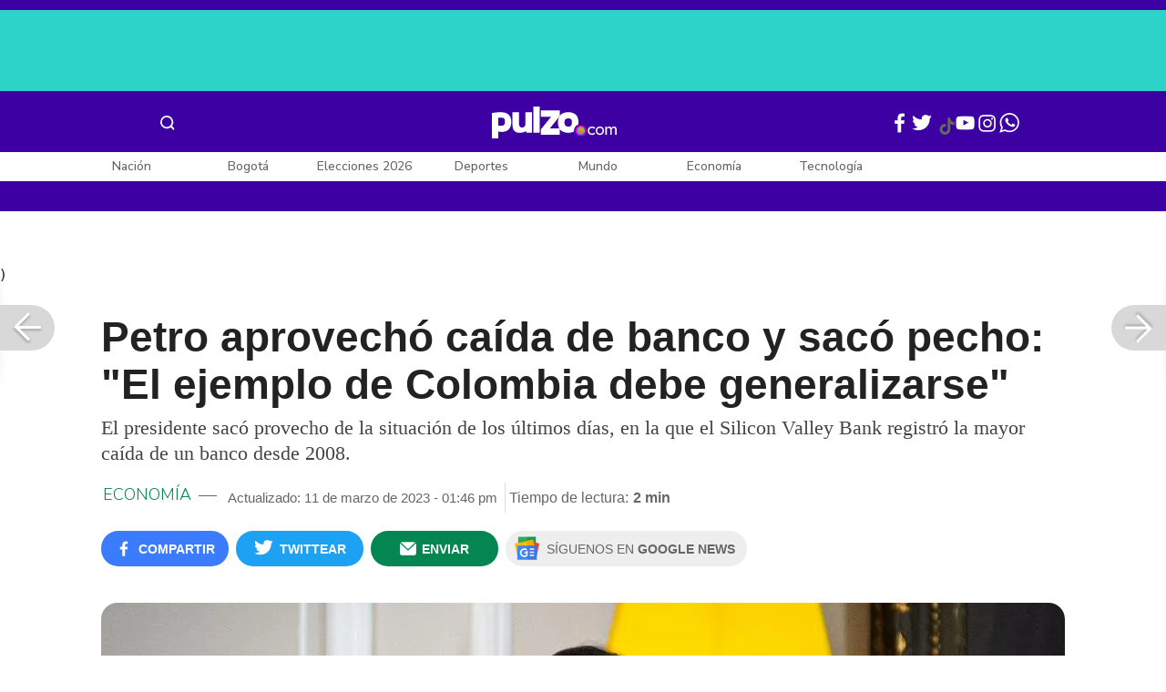

--- FILE ---
content_type: text/html; charset=UTF-8
request_url: https://www.pulzo.com/economia/gustavo-petro-saco-pecho-caida-historica-banco-silicon-valley-PP2689132A
body_size: 97288
content:
<!DOCTYPE html>
<html lang="es-co" >
    <head>
        <title>
                Gustavo Petro sacó pecho por caída histórica de banco Silicon Valley
        </title>


        <meta charset="UTF-8">
        <meta name="google-site-verification" content="3kJIIfpUq97-xtRAYERGP6wUjT8HwqM8yWm5eT54v0A">
        <meta name="viewport" content="width=device-width, initial-scale=1">

        <link href='https://plus.google.com/+Pulzo' rel='publisher'>

        <!-- <link rel="shortcut icon" type="image/png" href="https://www.pulzo.com/pulzo-icon-48x48.png"> -->


        <link rel="shortcut icon" type="image/vnd.microsoft.icon" href="https://www.pulzo.com/pulzo-icon-48x48.ico">
        <link rel="apple-touch-icon" sizes="57x57" href="https://www.pulzo.com/pulzo-icon-57x57.png">
        <link rel="apple-touch-icon" sizes="60x60" href="https://www.pulzo.com/pulzo-icon-60x60.png">
        <link rel="apple-touch-icon" sizes="72x72" href="https://www.pulzo.com/pulzo-icon-72x72.png">
        <link rel="apple-touch-icon" sizes="76x76" href="https://www.pulzo.com/pulzo-icon-76x76.png">
        <link rel="apple-touch-icon" sizes="114x114" href="https://www.pulzo.com/pulzo-icon-114x114.png">
        <link rel="apple-touch-icon" sizes="120x120" href="https://www.pulzo.com/pulzo-icon-120x120.png">
        <link rel="apple-touch-icon" sizes="144x144" href="https://www.pulzo.com/pulzo-icon-144x144.png">
        <link rel="apple-touch-icon" sizes="152x152" href="https://www.pulzo.com/pulzo-icon-152x152.png">
        <link rel="apple-touch-icon" sizes="180x180" href="https://www.pulzo.com/pulzo-icon-180x180.png">
        
        <link rel="icon" type="image/png" sizes="192x192" href="https://www.pulzo.com/pulzo-icon-192x192.png">
        <link rel="icon" type="image/png" sizes="32x32" href="https://www.pulzo.com/pulzo-icon-32x32.png">
        <link rel="icon" type="image/png" sizes="96x96" href="https://www.pulzo.com/pulzo-icon-96x96.png">
        <link rel="icon" type="image/png" sizes="16x16" href="https://www.pulzo.com/pulzo-icon-16x16.png">

        <link  href="https://www.pulzo.com/css/home-desktop.min.css" type="text/css"  rel="stylesheet">

        <link rel="preconnect" href="https://fonts.googleapis.com">
        <link rel="preconnect" href="https://fonts.gstatic.com" crossorigin>
        <link href="https://fonts.googleapis.com/css2?family=Nunito+Sans:ital,opsz,wght@0,6..12,200..1000;1,6..12,200..1000&display=swap" rel="stylesheet">

        
        
                 
        
        <link rel="preload" href="https://www.pulzo.com/fonts/pulzo.woff?4bf2617371eb29ad3269f2b4b54cfd2d" as="font" crossorigin="anonymous">

        <meta name="referrer" content="always"><!-- Tag for get all info referral and not change to direct -->
        <meta name="csrf-token" content="t3ir3BnZHQAIt0MWu7E0T8TFvm0Fj0vCDmRlvCAI">
        <meta property="fb:pages" content="525628307514837">
        <meta name="theme-color" content="#000000">
        <meta name="author" content="Pulzo">
        <meta name="genre" content="News">
        <meta name="google" content="notranslate">
        <meta name="language" content="spanish">

        <meta name="twitter:card" content="summary_large_image">
        <meta name="twitter:site" content="@pulzo">
        <meta name="twitter:creator" content="@pulzo">
        <meta name="twitter:title" content="Petro aprovechó caída de banco y sacó pecho: &quot;El ejemplo de Colombia debe generalizarse&quot; - Pulzo">
                    <meta name="twitter:description" content="El presidente Gustavo Petro sacó provecho de que el Silicon Valley Bank registró la mayor caída de un banco desde 2008. - Pulzo">
                <!--<meta name="twitter:image" content="https://d2yoo3qu6vrk5d.cloudfront.net/images/20230311132353/petro-2.jpg">-->
        <meta name="twitter:image" content="https://d2yoo3qu6vrk5d.cloudfront.net/pulzo-lite/images-resized/PP2689132A-h-o.jpg">
        

        <meta property="ps:breadCrumb" content="economia">
        <meta property="ps:contentTemplate" content="Articulo">
        <meta property="ps:pageName" content="economia|/economia/gustavo-petro-saco-pecho-caida-historica-banco-silicon-valley-PP2689132A">
        <meta property="ps:type" content="website">
        <meta property="ps:title" content="Petro aprovechó caída de banco y sacó pecho: &quot;El ejemplo de Colombia debe generalizarse&quot;">
        <meta property="ps:id" content="PP2689132A">
        <meta property="ps:author" content="valoraanalitik@pulzo-hermes.com">
        <meta property="ps:publishDate" content="11/03/2023  01:32 pm">
        <meta property="ps:impresa" content="0">
        <meta property="ps:url" content="https://www.pulzo.com/economia/gustavo-petro-saco-pecho-caida-historica-banco-silicon-valley-PP2689132A">
        
                                                    <meta property="article:tag" content="Gustavo Petro">
                                            <meta property="article:tag" content="Silicon Valley">
                                            <meta property="article:tag" content="Dólar">
                                            <meta property="article:tag" content="Deudas">
                                            <meta property="article:tag" content="VALORA ANALITIK">
                    
                <meta property="ps:tags" content="Gustavo Petro,Silicon Valley,Dólar,Deudas,VALORA ANALITIK">
        <meta name="news_keywords" content="Gustavo Petro,Silicon Valley,Dólar,Deudas,VALORA ANALITIK">

                    <meta name="robots" content="follow, index">
        
        <meta name="robots" content="index, follow, max-image-preview:large, max-snippet:-1, max-video-preview:-1">
        
        <!-- Tag dailymotion test -->
        <meta name='dailymotion-domain-verification' content='dmr06zk445ng77jis'>


        <!-- SEO TAgs -->
        <meta name="googlebot" content="index, follow">
        <meta name="bingbot" content="index, follow">

        
        <!--Seo etiqueta RSS-->
        <link rel="alternate" type="application/rss+xml" href="https://www.pulzo.com/rss/google/economia" title="RSS de Economía - Pulzo.com">

        <!--<link href="https://www.pulzo.com/rss/new/economia" rel="alternate" type="application/rss+xml" title="RSS de Economía - Pulzo.com"> -->

        
            
    	    <meta name="description" class="description" content="El presidente Gustavo Petro sacó provecho de que el Silicon Valley Bank registró la mayor caída de un banco desde 2008.">
    
    <link href="https://plus.google.com/+Pulzo" rel="publisher">
    <link rel="author" href='https://plus.google.com/116119104162249029650'>

            <link rel="canonical" id="canonical" href="https://www.pulzo.com/economia/gustavo-petro-saco-pecho-caida-historica-banco-silicon-valley-PP2689132A">
        
    <link rel="preconnect" href="https://www.googletagmanager.com">

            <link rel="amphtml" id="amp-link" href="https://www.pulzo.com/amp/economia/gustavo-petro-saco-pecho-caida-historica-banco-silicon-valley-PP2689132A">
        
    <meta name="author" content="Pulzo.com">
    <meta name="genre" content="News">
    
            <meta name="keywords" id="keywords" content="Gustavo Petro, Silicon Valley, Dólar, Deudas, VALORA ANALITIK " >
        <meta name="news_keywords" content="Gustavo Petro, Silicon Valley, Dólar, Deudas, VALORA ANALITIK " >
        
        
    <meta property="fb:pages" content="525628307514837">
    <meta property="fb:app_id" content="1005599359493784">

    <meta property="og:type" content="article">
    <meta property="og:title" class="title" content="Petro aprovechó caída de banco y sacó pecho: &quot;El ejemplo de Colombia debe generalizarse&quot;">
            <meta property="og:description" class="description" content="El presidente Gustavo Petro sacó provecho de que el Silicon Valley Bank registró la mayor caída de un banco desde 2008.">
        <meta property="og:locale" content="es_LA">
    <meta property="og:locale:alternate" content="es_ES">
    <meta property="og:url" id="url" content="https://www.pulzo.com/economia/gustavo-petro-saco-pecho-caida-historica-banco-silicon-valley-PP2689132A">
    <meta property="og:site_name" content="pulzo.com">
    
    <meta property="og:image" class="image" content="https://d2yoo3qu6vrk5d.cloudfront.net/pulzo-lite/images-resized/PP2689132A-h-o.jpg">
    <meta property="og:image:url" class="image" content="https://d2yoo3qu6vrk5d.cloudfront.net/pulzo-lite/images-resized/PP2689132A-h-o.jpg">
    <meta property="og:image:secure_url" content="https://d2yoo3qu6vrk5d.cloudfront.net/pulzo-lite/images-resized/PP2689132A-h-o.jpg">
    <meta property="og:image:width" content="1058">
    <meta property="og:image:height" content="570">
    <link rel="image_src" id="image-src" href="https://d2yoo3qu6vrk5d.cloudfront.net/pulzo-lite/images-resized/PP2689132A-h-o.jpg">
    <meta itemprop="image" class="image" content="https://d2yoo3qu6vrk5d.cloudfront.net/pulzo-lite/images-resized/PP2689132A-h-o.jpg">
    
    <meta name="language" content="spanish">
    <meta itemprop="name" class="title" content="Petro aprovechó caída de banco y sacó pecho: &quot;El ejemplo de Colombia debe generalizarse&quot;">

    <!-- compass -->
    <meta property="mrf:authors" content="pablo.moreno@pulzo.com;valoraanalitik@pulzo-hermes.com" >
    <meta property="mrf:sections" content="Economía">
    <meta property="mrf:tags" content="category:Gustavo Petro;category:Silicon Valley;category:Dólar;category:Deudas;category:VALORA ANALITIK;aliado:VALORA ANALITIK;tipoContenido: ally-article" >



    
  

         

    

    <script type="application/ld+json">
        {
            "@context": "https://schema.org",
            "@type": "NewsArticle",
            "mainEntityOfPage":{
                "@type":"WebPage",
                "@id":"https://www.pulzo.com/economia/gustavo-petro-saco-pecho-caida-historica-banco-silicon-valley-PP2689132A"
            },
            "headline": "Petro aprovechó caída de banco y sacó pecho: &quot;El ejemplo de Colombia debe generalizarse&quot;",
            "image": {
                "@type": "ImageObject",
                "url": " https://d2yoo3qu6vrk5d.cloudfront.net/pulzo-lite/images-resized/PP2689132A-h-o.webp",
                "height": "600",
                "width": "315"
            },
            
            "datePublished": "2023-03-11T13:46:27-05:00",
            "dateModified": "2023-03-11T13:46:27-05:00",
            "articleBody": "El Silicon Valley Bank (SVB), es una entidad financiera con una importante cartera de clientes, el cual era nombrado como uno de los bancos más seguros de EEUU, según Forbes.                                                                                                                                                                                                                        Sigue a PULZO en Discover            (Vea también: Recorte de tasas de interés de bancos ya tiene contradictores: “La comida no se financia”)Silicon Valley fue intervenido el viernes por la Corporación Federal de Seguro de Depósitos (CFSD) por las dudas sobre su liquidez y solvencia, luego de una sorprendente caída para un prestamista que se había cuadruplicado en tamaño en los últimos cinco años y estaba valorado en más de US$40.000 millones el año pasado.El Departamento de Protección Financiera e Innovación de California ha cerrado la entidad y ha nombrado a la Corporación Federal de Seguros de Depósitos (CFSD) como custodio de los depósitos del banco.Lo anterior demuestra cómo los bancos más pequeños están siendo afectados por el rápido aumento de las tasas de interés en Estados Unidos.Esta medida se produce después de que Silvergate Capital anunciara la liquidación voluntaria de su banco, convirtiéndose en el segundo prestamista regional en hacerlo esta semana.(Lea también: ¿Anuncio de Bancolombia sobre tarjetas de crédito estimuló subida del dólar este jueves?)Qué dijo Gustavo PetroEn Colombia, el presidente Gustavo Petro, se refirió al miedo que se vive en el mudo por el Sillicon Valley, según él, “la caída de la banca privada en EEUU tiene que ver con el ascenso de la tasa de interés y los estancamientos en el salario. En Colombia el ejemplo de bajar la tasa de interés bancario debe generalizarse a toda la banca y a las actividades productivas” escribió el mandatario.La comienzo de la caída de la banca privada en EEUU tiene que ver con el ascenso de la tasa de interés y los estancamientos en el salario.En Colombia el ejemplo de bajar la tasa de interés bancario debe generalizarse a toda la banca y a las actividades productivas. https://t.co/CQLZ73wDEA— Gustavo Petro (@petrogustavo) March 11, 2023¿Qué dijo Gustavo Petro sobre tensión entre Estados Unidos y Ecuador?El presidente Gustavo Petro encabezó en Puerto Asís, Putumayo, el acto protocolario de destrucción de material bélico entregado por la disidencia conocida como Coordinadora Nacional Ejército Bolivariano (CNEB), como parte de los avances hacia la paz total.",
            "author": {
                "@type": "Person",
                "name": "Redacción Economía",
                "url": "https://www.pulzo.com/autor/Valora Inversiones S.A.S "
            },
            "publisher": {
                "@type": "Organization",
                "name": "Pulzo",
                "logo": {
                    "@type": "ImageObject",
                    "url": "https://d2yoo3qu6vrk5d.cloudfront.net/images/logopamp.jpg",
                    "width": "600",
                    "height": "60"
                }
            },
                            "description": "El presidente Gustavo Petro sacó provecho de que el Silicon Valley Bank registró la mayor caída de un banco desde 2008."
                    }
    </script>
        
    
    
    
    <script type="application/ld+json">
            {
                "@context": "http://schema.org",
                "@type": "BreadcrumbList",
                "itemListElement": [
                {
                    "@type": "ListItem",
                    "position": 1,
                    "item": {
                        "@type": "WebSite",
                        "@id": "https://www.pulzo.com",
                        "name": "Inicio"
                    }
                },
                {
                    "@type": "ListItem",
                    "position": 2,
                        "item": {
                        "@type": "WebPage",
                        "@id": "https://www.pulzo.com/economia",
                        "name": "Economía"
                    }
                },{
                    "@type": "ListItem",
                    "position": 3,
                        "item": {
                        "@type": "WebPage",
                        "@id": "https://www.pulzo.com/economia/gustavo-petro-saco-pecho-caida-historica-banco-silicon-valley-PP2689132A",
                        "name": "Petro aprovechó caída de banco y sacó pecho: El ejemplo de Colombia debe generalizarse"
                    }
                }]}</script>
      
    
        
        <link href='https://plus.google.com/+Pulzo' rel='publisher'>

                    <link  href="https://www.pulzo.com/css/articlePrincipal-desktop.min.css?v=23.2.1" type="text/css"  rel="stylesheet">

                    
        
        
                

        
        	
    <!-- Verde -->
        <style>
            .Theme-HeaderContainer.Theme-Section-Custom{
                height: 0;
            }
        </style>
        
        <link rel="manifest" href="/manifest.json">
        <script src="https://www.pulzo.com/js/ads.js"></script>
        <script src="https://www.pulzo.com/js/userBehavior.js"></script>

        

        <!-- Google Tag Manager -->
        <script>

        

        const userBehavior=new UserBehavior();const pulzoUserID=userBehavior.getGA4UserID();dataLayer=[{'autor':'pablo.moreno','tipoContenido':'ally-article','seccion':'economia','fuentes':'Pulzo','fechaPublicacion':'Marzo 11, 2023 01:32 pm','nid':'PP2689132A','aliado':'VALORA ANALITIK','PulzoID':pulzoUserID,}]</script>
        <!-- Google Tag Manager Pulzo -->
 <script>
    (function(w,d,s,l,i){w[l]=w[l]||[];w[l].push({'gtm.start':
        new Date().getTime(),event:'gtm.js'});var f=d.getElementsByTagName(s)[0],
        j=d.createElement(s),dl=l!='dataLayer'?'&l='+l:'';j.async=true;j.src=
        'https://www.googletagmanager.com/gtm.js?id='+i+dl;f.parentNode.insertBefore(j,f);
    })(window,document,'script','dataLayer','GTM-W4K76W');
</script>

<!-- Google Tag Manager Team Data -->
<script>
    (function(w,d,s,l,i){w[l]=w[l]||[];w[l].push({'gtm.start':
        new Date().getTime(),event:'gtm.js'});var f=d.getElementsByTagName(s)[0],
        j=d.createElement(s),dl=l!='dataLayer'?'&l='+l:'';j.async=true;j.src=
        'https://www.googletagmanager.com/gtm.js?id='+i+dl;f.parentNode.insertBefore(j,f);
})(window,document,'script','dataLayer','GTM-KT4JFH6M');
</script>
<!-- End Google Tag Manager -->        


        <!-- End Google Tag Manager -->
        <script rel="preload" async="async" src="https://securepubads.g.doubleclick.net/tag/js/gpt.js"></script>
        
        
	    <script>
	        window.googletag = window.googletag || {cmd: []};
	    </script>

        <!-- Service Worker -->
        <script async src="https://www.pulzo.com/js/app.js"></script>

        
    </head>

    <body>
        <noscript>
    <iframe src="//www.googletagmanager.com/ns.html?id=GTM-W4K76W" height="0" width="0" style="display:none;visibility:hidden"></iframe>
</noscript>

<!-- Google Tag Manager Team Data (noscript) -->
<noscript>
    <iframe src="https://www.googletagmanager.com/ns.html?id=GTM-KT4JFH6M" height="0" width="0" style="display:none;visibility:hidden"></iframe>
</noscript>
<!-- End Google Tag Manager (noscript) -->
        <div class="oculto" itemprop="publisher" itemscope itemtype="https://schema.org/Organization">
            <div itemprop="logo" itemscope itemtype="https://schema.org/ImageObject">
                <meta itemprop="url" content="https://d2yoo3qu6vrk5d.cloudfront.net/pulzo-lite/images/logo.jpg">
                <meta itemprop="width" content="300">
                <meta itemprop="height" content="300">
            </div>
            <meta itemprop="name" content="Pulzo">
            <meta itemprop="url" content="https://www.pulzo.com">
        </div>
    

        

        
        <div id="divContainer"  >
            <input type="hidden" id="currentSection" value="economia">
            <input type="hidden" id="deviceVar" value="desktop">
            <input type="hidden" id="active_adblocker" value="0"> 
            <input type="hidden" id="active_pushdown" value="">
            <input type="hidden" id="active_interstitial" value="">  
            <input type="hidden" id="active_intext" value="">
            <input type="hidden" id="active_native" value="">
            <input type="hidden" id="active_float" value="">
            <input type="hidden" id="isSecure" value="1"> 
            <input type="hidden" id="swipeIsOpen" value="0"> 
            <input type="hidden" id="widgetClose" value="1"> 
            <input type="hidden" id="native_plus" value="0">
                            <input type="hidden" id="shorthandArticle" value="1"> 
                        
            <!-- Header -->
            
						<div id="articleMobileContainerAd">
				<div id="articleDesktopStickyAd"></div>
				<!--<div id="DE_DIS_Economia_BannerTop_General"></div>-->
			</div>
				
	
	<div class="header-container fixedtop">
		<header class="pulzo-article-header" id="pulzo-fixed-header">
    <div class="container">
        <div class="left-menu">
            <div class="menu-icon event-leftmenu">
    <span role="button" class="nav-icon" aria-label="icono navegacion">    
        <svg class="iconOpen" xmlns="http://www.w3.org/2000/svg" width="24" height="24" viewBox="0 0 24 24" fill="none">
            <path d="M5 17H19M5 12H19M5 7H19" stroke="#FDFDFD" stroke-width="2" stroke-linecap="round" stroke-linejoin="round"/>
        </svg>
        <svg style="opacity: 0;" class="iconClose" xmlns="http://www.w3.org/2000/svg" width="48" height="48" viewBox="0 0 48 48" fill="none">
            <circle cx="24" cy="24" r="24" fill="#2E2E32"/>
            <path fill-rule="evenodd" clip-rule="evenodd" d="M17.2812 15.441L15.4409 17.2813L21.8818 23.7222L15.4409 30.1631L17.2812 32.0033L23.7221 25.5624L30.1631 32.0035L32.0034 30.1632L25.5624 23.7222L32.0034 17.2811L30.1631 15.4408L23.7221 21.8819L17.2812 15.441Z" fill="#F5F5F5"/>
        </svg>
    </span>
    <nav class="menu-wrapper">
        <div class="container-desktop-menu">
            <div  class="container-menu">
                <ul class="menu-sections">

                    
                                            <li itemprop="name" ><a itemprop="url" href="/nacion"><span itemprop="name">Nación</span></a>
                                                            <ul>
                                                                        <li><a itemprop="url" href="/nacion/bogota"><span itemprop="name">Bogotá</span></a></li>
                                                                        <li><a itemprop="url" href="/nacion/medellin"><span itemprop="name">Medellín</span></a></li>
                                                                    </ul>
                                                    </li>
                                            <li itemprop="name" ><a itemprop="url" href="/elecciones-colombia-2026"><span itemprop="name">Elecciones Colombia 2026</span></a>
                                                    </li>
                                            <li itemprop="name" ><a itemprop="url" href="/economia"><span itemprop="name">Economía</span></a>
                                                            <ul>
                                                                        <li><a itemprop="url" href="/economia/finanzas-personales"><span itemprop="name">Finanzas personales</span></a></li>
                                                                        <li><a itemprop="url" href="/economia/vivienda"><span itemprop="name">Vivienda</span></a></li>
                                                                    </ul>
                                                    </li>
                                            <li itemprop="name" ><a itemprop="url" href="/deportes"><span itemprop="name">Deportes</span></a>
                                                            <ul>
                                                                        <li><a itemprop="url" href="/deportes/futbol"><span itemprop="name">Fútbol</span></a></li>
                                                                    </ul>
                                                    </li>
                                            <li itemprop="name" ><a itemprop="url" href="/entretenimiento"><span itemprop="name">Entretenimiento</span></a>
                                                            <ul>
                                                                        <li><a itemprop="url" href="/entretenimiento/novelas-y-tv"><span itemprop="name">Novelas y TV</span></a></li>
                                                                    </ul>
                                                    </li>
                                            <li itemprop="name" ><a itemprop="url" href="/mundo"><span itemprop="name">Mundo</span></a>
                                                            <ul>
                                                                        <li><a itemprop="url" href="/mundo/estados-unidos"><span itemprop="name">Estados Unidos</span></a></li>
                                                                    </ul>
                                                    </li>
                                            <li itemprop="name" ><a itemprop="url" href="/empleo"><span itemprop="name">Empleo</span></a>
                                                    </li>
                                            <li itemprop="name" ><a itemprop="url" href="/tecnologia"><span itemprop="name">Tecnología</span></a>
                                                    </li>
                                            <li itemprop="name" ><a itemprop="url" href="/vivir-bien"><span itemprop="name">Vivir Bien</span></a>
                                                            <ul>
                                                                        <li><a itemprop="url" href="/vivir-bien/mascotas"><span itemprop="name">Mascotas</span></a></li>
                                                                        <li><a itemprop="url" href="/vivir-bien/viajes-y-turismo"><span itemprop="name">Viajes y turismo</span></a></li>
                                                                        <li><a itemprop="url" href="/vivir-bien/bienestar"><span itemprop="name">Bienestar</span></a></li>
                                                                        <li><a itemprop="url" href="/vivir-bien/hogar"><span itemprop="name">Hogar</span></a></li>
                                                                    </ul>
                                                    </li>
                                            <li itemprop="name" ><a itemprop="url" href="/carros"><span itemprop="name">Carros</span></a>
                                                            <ul>
                                                                        <li><a itemprop="url" href="/carros/motos"><span itemprop="name">Motos</span></a></li>
                                                                    </ul>
                                                    </li>
                                            <li itemprop="name" ><a itemprop="url" href="/loterias"><span itemprop="name">Loterías</span></a>
                                                    </li>
                                            <li itemprop="name" ><a itemprop="url" href="/recetas"><span itemprop="name">Recetas</span></a>
                                                    </li>
                                            <li itemprop="name" ><a itemprop="url" href="/virales"><span itemprop="name">Virales</span></a>
                                                    </li>
                                            <li itemprop="name" ><a itemprop="url" href="/ultimas-noticias"><span itemprop="name">Últimas Noticias</span></a>
                                                    </li>
                                            <li itemprop="name" ><a itemprop="url" href="/especiales/comercial"><span itemprop="name">Especiales</span></a>
                                                    </li>
                                            <li itemprop="name" ><a itemprop="url" href="/pulzo-futuro"><span itemprop="name">Pulzo Futuro</span></a>
                                                    </li>
                    
                    
                    
                </ul>
                <div class="container-social-menu">
                    <ul class="social-net">
                        <li class="social-icon"><a target="_blank" href="https://www.facebook.com/PULZO.COLOMBIA" class="pulzo-font-facebook  event-facebook-menu" aria-label="Facebook Pulzo"></a></li>
                        <li class="social-icon"><a target="_blank" href="https://twitter.com/pulzo" class="pulzo-font-twitter  event-twitter-menu" aria-label="Twitter Pulzo"></a></li>
                        <li class="social-icon"><a target="_blank" href="https://www.youtube.com/channel/UCEOTRMgfd7uXZD6goFTQP6A" class="pulzo-font-youtube  event-youtube-menu" aria-label="Youtube Pulzo"></a></li>
                        <li class="social-icon"><a target="_blank" href="https://www.instagram.com/pulzo_col/" class="pulzo-font-instagram  event-instagram-menu" aria-label="Instagram Pulzo"></a></li>
                        <li class="social-icon"><a target="_blank" href="/grupos-whatsapp" class="pulzo-font-whatsapp-home  event-whatsapp-menu" aria-label="WhatsApp Pulzo"></a></li>
                    </ul>
                    <ul class="container-terminos">
                        <li><a href="/terminos-y-condiciones">Términos y condiciones</a></li>
                        <li style="margin-top:16px;"><a href="/politicas-de-privacidad">Políticas de privacidad</a></li>
                        <li style="margin-top:16px;"><a href="/contacto">Contáctenos</a></li>
                        
                    </ul>
                </div>
            </div>
        </div>
    </nav>
</div>            <div class="logo-space">
                <a href="/" title="Pulzo" class="event-logo" rel="home" target="_self">
                       
                    <img src="https://d2yoo3qu6vrk5d.cloudfront.net/logo.svg" alt="Pulzo" width="144" height="42">
                                    </a>
            </div>
        </div>

        <div class="title-header" id="header_stiky_title">
            Petro aprovechó caída de banco y sacó pecho: &quot;El ejemplo de Colombia debe generalizarse&quot;
        </div>
        <div class="pulzo-header-social">

            <div class="no-list">
                <div class="social">
                    <i class="pulzo-font-facebook header-social-button" onclick="compartirenredes('fb', $(this), '')" id="header_stiky_fb" data-id="PP2689132A">
                        <!-- <span>Compartir</span> -->
                    </i>
                </div>
                <div class="social">
                    <i class="pulzo-font-twitter header-social-button" onclick="compartirenredes('tw', $(this), '')" id="header_stiky_tw" data-id="PP2689132A">

                        <!-- <span>Twittear</span> -->
                    </i>

                </div>
                <div class="social">
                    <i class="pulzo-font-mail-envelope header-social-button" id="mailfrom" onclick="mostrarSendForm($(this))" data-id="0">
                        <!-- <span>Enviar</span> -->
                    </i>

                    <div class="send-container fade inside-send" id="divFormSendMail-0">
                        <div class="close-container">
                            <i class="pulzo-font-close close" onclick="cerrarSendForm()"></i>
                        </div>

                        <div class="send-to-form" id="divFormEmail-0">
                            <p class="title-email">¡Comparte <br> esta nota!</p>
                            <p class="title-email text">
                                Escribe a continuación al correo de<br>la persona a quien deseas enviarle <br> este artículo junto con tu nombre.
                            </p>
                            <form>
                                <input class="email pulzo-form-control" id="emailSend-0" name="email" type="text" placeholder="Correo electronico">
                                <span class="danger-message noVisible" id="errorCorreoEmail-0" style="color:#000;">Introduce un correo válido</span>
                                <input class="email pulzo-form-control-name" name="nameUser" id="nameSend-0" type="text" placeholder="Nombre completo">
                                <span class="danger-message noVisible" id="errorNombreEmail-0" style="color:#000;">Introduce tu nombre</span>

                                <span class="danger-message noVisible" id="errorCaptcah-0" style="color:#000;">ERROR! Captcha</span>
                                <div id="captcha-0" data-callback="verifyCallback"></div>

                                <div class="btn-container">
                                    <button type="button" onclick='enviarAmigo($(this))' data-id="0" class="pulzo-btn rounded green shadow-btn pulzo-btn-medium">Enviar</button>
                                </div>
                            </form>
                        </div>
                        <div id="alertSendMail">
                            <div class="graciasMail noVisible" id="divGraciasEmail-0">
                                <p class="close-title">¡Muchas<br>gracias! <strong id="successEmail-0"></strong></p>
                                <p class="close-text">Has enviado esta nota con éxito a: </p>
                                <div id="mail-send" class="mail-send"></div>
                                <div class="btn-container">
                                    <button class="pulzo-btn" type="button" onclick='cerrarSendForm()'>HECHO</button>
                                </div>
                            </div>
                        </div>
                    </div>
                </div>
            </div>
        </div>
    </div>
    
    <div class="pulzo-progress">
        <div class="progress"></div>
    </div>
</header>		<header class="pulzo-header-desktop "  id="pulzo-header">
    <div class="row">

                    <div class="section__tems-day">
        <div class="container">
            <div class="container-temsDay">
                <span>Es noticia: </span>
                                    <div class="container-tag">
                        <a 
                           data-tag="1"  
                           data-tagname="Avión de Satena" 
                           data-tagslug="Avión de Satena" 
                           target="_blank" 
                           class="event-temasdeldia2 event-taghome" 
                           href="https://www.pulzo.com/nacion/avion-satena-desaparecido-fue-hallado-no-hay-sobrevivientes-PP5017675">
                            Avión de Satena
                        </a>
                    </div>
                                    <div class="container-tag">
                        <a 
                           data-tag="2"  
                           data-tagname="Diógenes Quintero" 
                           data-tagslug="Diógenes Quintero" 
                           target="_blank" 
                           class="event-temasdeldia2 event-taghome" 
                           href="https://www.pulzo.com/nacion/ultimo-video-diogenes-quintero-congresista-que-iba-avion-satena-PP5018095">
                            Diógenes Quintero
                        </a>
                    </div>
                                    <div class="container-tag">
                        <a 
                           data-tag="3"  
                           data-tagname="Sergio Fajardo y Claudia López" 
                           data-tagslug="Sergio Fajardo y Claudia López" 
                           target="_blank" 
                           class="event-temasdeldia2 event-taghome" 
                           href="https://www.pulzo.com/elecciones-colombia-2026/sergio-fajardo-claudia-lopez-se-reunieron-hablar-alianza-elecciones-PP5017909A">
                            Sergio Fajardo y Claudia López
                        </a>
                    </div>
                                    <div class="container-tag">
                        <a 
                           data-tag="4"  
                           data-tagname=" Lucho Herrera " 
                           data-tagslug=" Lucho Herrera " 
                           target="_blank" 
                           class="event-temasdeldia2 event-taghome" 
                           href="https://www.pulzo.com/nacion/testimonios-que-ponen-mira-lucho-herrera-desaparicion--PP5017963A">
                             Lucho Herrera 
                        </a>
                    </div>
                                    <div class="container-tag">
                        <a 
                           data-tag="5"  
                           data-tagname="Ley de Garantías" 
                           data-tagslug="Ley de Garantías" 
                           target="_blank" 
                           class="event-temasdeldia2 event-taghome" 
                           href="https://www.pulzo.com/nacion/contratos-gobierno-nacional-antes-ley-garantias-ministro-interior-PP5018430">
                            Ley de Garantías
                        </a>
                    </div>
                                    <div class="container-tag">
                        <a 
                           data-tag="6"  
                           data-tagname="Lluvias en Medellín" 
                           data-tagslug="Lluvias en Medellín" 
                           target="_blank" 
                           class="event-temasdeldia2 event-taghome" 
                           href="https://www.pulzo.com/nacion/medellin/lluvias-medellin-hoy-cierres-vias-inundaciones-arboles-caidos-PP5017915A">
                            Lluvias en Medellín
                        </a>
                    </div>
                                    <div class="container-tag">
                        <a 
                           data-tag="7"  
                           data-tagname="Colombia Mayor " 
                           data-tagslug="Colombia Mayor " 
                           target="_blank" 
                           class="event-temasdeldia2 event-taghome" 
                           href="https://www.pulzo.com/economia/como-inscribirse-subsidio-colombia-mayor-2026-sera-230000-mensuales-PP5018236">
                            Colombia Mayor 
                        </a>
                    </div>
                                    <div class="container-tag">
                        <a 
                           data-tag="8"  
                           data-tagname="Últimas Noticias" 
                           data-tagslug="Últimas Noticias" 
                           target="_blank" 
                           class="event-temasdeldia2 event-taghome" 
                           href="https://www.pulzo.com/ultimas-noticias">
                            Últimas Noticias
                        </a>
                    </div>
                            </div>
            <a class="btn-boletines" href="https://www.pulzo.com/newsletter">
                Boletines <i class="pulzo-font-mail-envelope"></i>
            </a>
        </div>
    </div>
        
    </div>
    <div class="header-container header-404" style="margin-top: 35px;">
                <div class="container-icons">
                    <div class="menu-icon event-leftmenu">
    <span role="button" class="nav-icon" aria-label="icono navegacion">    
        <svg class="iconOpen" xmlns="http://www.w3.org/2000/svg" width="24" height="24" viewBox="0 0 24 24" fill="none">
            <path d="M5 17H19M5 12H19M5 7H19" stroke="#FDFDFD" stroke-width="2" stroke-linecap="round" stroke-linejoin="round"/>
        </svg>
        <svg style="opacity: 0;" class="iconClose" xmlns="http://www.w3.org/2000/svg" width="48" height="48" viewBox="0 0 48 48" fill="none">
            <circle cx="24" cy="24" r="24" fill="#2E2E32"/>
            <path fill-rule="evenodd" clip-rule="evenodd" d="M17.2812 15.441L15.4409 17.2813L21.8818 23.7222L15.4409 30.1631L17.2812 32.0033L23.7221 25.5624L30.1631 32.0035L32.0034 30.1632L25.5624 23.7222L32.0034 17.2811L30.1631 15.4408L23.7221 21.8819L17.2812 15.441Z" fill="#F5F5F5"/>
        </svg>
    </span>
    <nav class="menu-wrapper">
        <div class="container-desktop-menu">
            <div  class="container-menu">
                <ul class="menu-sections">

                    
                                            <li itemprop="name" ><a itemprop="url" href="/nacion"><span itemprop="name">Nación</span></a>
                                                            <ul>
                                                                        <li><a itemprop="url" href="/nacion/bogota"><span itemprop="name">Bogotá</span></a></li>
                                                                        <li><a itemprop="url" href="/nacion/medellin"><span itemprop="name">Medellín</span></a></li>
                                                                    </ul>
                                                    </li>
                                            <li itemprop="name" ><a itemprop="url" href="/elecciones-colombia-2026"><span itemprop="name">Elecciones Colombia 2026</span></a>
                                                    </li>
                                            <li itemprop="name" ><a itemprop="url" href="/economia"><span itemprop="name">Economía</span></a>
                                                            <ul>
                                                                        <li><a itemprop="url" href="/economia/finanzas-personales"><span itemprop="name">Finanzas personales</span></a></li>
                                                                        <li><a itemprop="url" href="/economia/vivienda"><span itemprop="name">Vivienda</span></a></li>
                                                                    </ul>
                                                    </li>
                                            <li itemprop="name" ><a itemprop="url" href="/deportes"><span itemprop="name">Deportes</span></a>
                                                            <ul>
                                                                        <li><a itemprop="url" href="/deportes/futbol"><span itemprop="name">Fútbol</span></a></li>
                                                                    </ul>
                                                    </li>
                                            <li itemprop="name" ><a itemprop="url" href="/entretenimiento"><span itemprop="name">Entretenimiento</span></a>
                                                            <ul>
                                                                        <li><a itemprop="url" href="/entretenimiento/novelas-y-tv"><span itemprop="name">Novelas y TV</span></a></li>
                                                                    </ul>
                                                    </li>
                                            <li itemprop="name" ><a itemprop="url" href="/mundo"><span itemprop="name">Mundo</span></a>
                                                            <ul>
                                                                        <li><a itemprop="url" href="/mundo/estados-unidos"><span itemprop="name">Estados Unidos</span></a></li>
                                                                    </ul>
                                                    </li>
                                            <li itemprop="name" ><a itemprop="url" href="/empleo"><span itemprop="name">Empleo</span></a>
                                                    </li>
                                            <li itemprop="name" ><a itemprop="url" href="/tecnologia"><span itemprop="name">Tecnología</span></a>
                                                    </li>
                                            <li itemprop="name" ><a itemprop="url" href="/vivir-bien"><span itemprop="name">Vivir Bien</span></a>
                                                            <ul>
                                                                        <li><a itemprop="url" href="/vivir-bien/mascotas"><span itemprop="name">Mascotas</span></a></li>
                                                                        <li><a itemprop="url" href="/vivir-bien/viajes-y-turismo"><span itemprop="name">Viajes y turismo</span></a></li>
                                                                        <li><a itemprop="url" href="/vivir-bien/bienestar"><span itemprop="name">Bienestar</span></a></li>
                                                                        <li><a itemprop="url" href="/vivir-bien/hogar"><span itemprop="name">Hogar</span></a></li>
                                                                    </ul>
                                                    </li>
                                            <li itemprop="name" ><a itemprop="url" href="/carros"><span itemprop="name">Carros</span></a>
                                                            <ul>
                                                                        <li><a itemprop="url" href="/carros/motos"><span itemprop="name">Motos</span></a></li>
                                                                    </ul>
                                                    </li>
                                            <li itemprop="name" ><a itemprop="url" href="/loterias"><span itemprop="name">Loterías</span></a>
                                                    </li>
                                            <li itemprop="name" ><a itemprop="url" href="/recetas"><span itemprop="name">Recetas</span></a>
                                                    </li>
                                            <li itemprop="name" ><a itemprop="url" href="/virales"><span itemprop="name">Virales</span></a>
                                                    </li>
                                            <li itemprop="name" ><a itemprop="url" href="/ultimas-noticias"><span itemprop="name">Últimas Noticias</span></a>
                                                    </li>
                                            <li itemprop="name" ><a itemprop="url" href="/especiales/comercial"><span itemprop="name">Especiales</span></a>
                                                    </li>
                                            <li itemprop="name" ><a itemprop="url" href="/pulzo-futuro"><span itemprop="name">Pulzo Futuro</span></a>
                                                    </li>
                    
                    
                    
                </ul>
                <div class="container-social-menu">
                    <ul class="social-net">
                        <li class="social-icon"><a target="_blank" href="https://www.facebook.com/PULZO.COLOMBIA" class="pulzo-font-facebook  event-facebook-menu" aria-label="Facebook Pulzo"></a></li>
                        <li class="social-icon"><a target="_blank" href="https://twitter.com/pulzo" class="pulzo-font-twitter  event-twitter-menu" aria-label="Twitter Pulzo"></a></li>
                        <li class="social-icon"><a target="_blank" href="https://www.youtube.com/channel/UCEOTRMgfd7uXZD6goFTQP6A" class="pulzo-font-youtube  event-youtube-menu" aria-label="Youtube Pulzo"></a></li>
                        <li class="social-icon"><a target="_blank" href="https://www.instagram.com/pulzo_col/" class="pulzo-font-instagram  event-instagram-menu" aria-label="Instagram Pulzo"></a></li>
                        <li class="social-icon"><a target="_blank" href="/grupos-whatsapp" class="pulzo-font-whatsapp-home  event-whatsapp-menu" aria-label="WhatsApp Pulzo"></a></li>
                    </ul>
                    <ul class="container-terminos">
                        <li><a href="/terminos-y-condiciones">Términos y condiciones</a></li>
                        <li style="margin-top:16px;"><a href="/politicas-de-privacidad">Políticas de privacidad</a></li>
                        <li style="margin-top:16px;"><a href="/contacto">Contáctenos</a></li>
                        
                    </ul>
                </div>
            </div>
        </div>
    </nav>
</div>                    
                    <div class="container-search-bar">
    <div class="icon search event-search-icon">
        <a class="search-icon">
            <svg class="icon-svg-search" xmlns="http://www.w3.org/2000/svg" width="20" height="20" viewBox="0 0 20 20" fill="none">
                <path d="M19.6715 18.0942L15.8949 14.3287C17.1134 12.7764 17.7745 10.8595 17.7721 8.88605C17.7721 7.12855 17.2509 5.41053 16.2745 3.94923C15.2981 2.48792 13.9103 1.34898 12.2866 0.676414C10.6629 0.00385015 8.87619 -0.172123 7.15247 0.170747C5.42874 0.513617 3.8454 1.35993 2.60267 2.60267C1.35993 3.8454 0.513617 5.42874 0.170747 7.15247C-0.172123 8.87619 0.00385015 10.6629 0.676414 12.2866C1.34898 13.9103 2.48792 15.2981 3.94923 16.2745C5.41053 17.2509 7.12855 17.7721 8.88605 17.7721C10.8595 17.7745 12.7764 17.1134 14.3287 15.8949L18.0942 19.6715C18.1975 19.7756 18.3203 19.8582 18.4557 19.9146C18.591 19.971 18.7362 20 18.8828 20C19.0295 20 19.1747 19.971 19.31 19.9146C19.4454 19.8582 19.5682 19.7756 19.6715 19.6715C19.7756 19.5682 19.8582 19.4454 19.9146 19.31C19.971 19.1747 20 19.0295 20 18.8828C20 18.7362 19.971 18.591 19.9146 18.4557C19.8582 18.3203 19.7756 18.1975 19.6715 18.0942ZM2.22151 8.88605C2.22151 7.56793 2.61238 6.27941 3.34469 5.18343C4.077 4.08746 5.11786 3.23324 6.33564 2.72882C7.55343 2.2244 8.89344 2.09242 10.1862 2.34957C11.479 2.60672 12.6665 3.24146 13.5986 4.17351C14.5306 5.10556 15.1654 6.29307 15.4225 7.58586C15.6797 8.87865 15.5477 10.2187 15.0433 11.4365C14.5389 12.6542 13.6846 13.6951 12.5887 14.4274C11.4927 15.1597 10.2042 15.5506 8.88605 15.5506C7.1185 15.5506 5.42335 14.8484 4.17351 13.5986C2.92367 12.3487 2.22151 10.6536 2.22151 8.88605Z" fill="#FDFDFD"/>
            </svg>
            <svg class="pulzo-font-close close-search" xmlns="http://www.w3.org/2000/svg" width="48" height="48" viewBox="0 0 48 48" fill="none">
                <circle cx="24" cy="24" r="24" fill="#2E2E32"/>
                <path fill-rule="evenodd" clip-rule="evenodd" d="M17.2812 15.441L15.4409 17.2813L21.8818 23.7222L15.4409 30.1631L17.2812 32.0033L23.7221 25.5624L30.1631 32.0035L32.0034 30.1632L25.5624 23.7222L32.0034 17.2811L30.1631 15.4408L23.7221 21.8819L17.2812 15.441Z" fill="#F5F5F5"/>
            </svg>
        </a>  
    </div>
    <div class="search-container container-fluid">
            <form class="search-form" id="search-header">
                <div class="search-input-bar">
                    <input type="text" name="input-search-header" class="form-control" placeholder="Buscar">
                    <button type="submit"
                        class="search-button">
                        <svg xmlns="http://www.w3.org/2000/svg" width="20" height="20" viewBox="0 0 20 20" fill="none">
                            <path d="M19.6715 18.0942L15.8949 14.3287C17.1134 12.7764 17.7745 10.8595 17.7721 8.88605C17.7721 7.12855 17.2509 5.41053 16.2745 3.94923C15.2981 2.48792 13.9103 1.34898 12.2866 0.676414C10.6629 0.00385015 8.87619 -0.172123 7.15247 0.170747C5.42874 0.513617 3.8454 1.35993 2.60267 2.60267C1.35993 3.8454 0.513617 5.42874 0.170747 7.15247C-0.172123 8.87619 0.00385015 10.6629 0.676414 12.2866C1.34898 13.9103 2.48792 15.2981 3.94923 16.2745C5.41053 17.2509 7.12855 17.7721 8.88605 17.7721C10.8595 17.7745 12.7764 17.1134 14.3287 15.8949L18.0942 19.6715C18.1975 19.7756 18.3203 19.8582 18.4557 19.9146C18.591 19.971 18.7362 20 18.8828 20C19.0295 20 19.1747 19.971 19.31 19.9146C19.4454 19.8582 19.5682 19.7756 19.6715 19.6715C19.7756 19.5682 19.8582 19.4454 19.9146 19.31C19.971 19.1747 20 19.0295 20 18.8828C20 18.7362 19.971 18.591 19.9146 18.4557C19.8582 18.3203 19.7756 18.1975 19.6715 18.0942ZM2.22151 8.88605C2.22151 7.56793 2.61238 6.27941 3.34469 5.18343C4.077 4.08746 5.11786 3.23324 6.33564 2.72882C7.55343 2.2244 8.89344 2.09242 10.1862 2.34957C11.479 2.60672 12.6665 3.24146 13.5986 4.17351C14.5306 5.10556 15.1654 6.29307 15.4225 7.58586C15.6797 8.87865 15.5477 10.2187 15.0433 11.4365C14.5389 12.6542 13.6846 13.6951 12.5887 14.4274C11.4927 15.1597 10.2042 15.5506 8.88605 15.5506C7.1185 15.5506 5.42335 14.8484 4.17351 13.5986C2.92367 12.3487 2.22151 10.6536 2.22151 8.88605Z" fill="#878789"/>
                        </svg>
                    </button>
                </div>
            </form>
    </div>  
</div>                 </div>
            
            <a href="/" title="Pulzo" rel="home" class="event-logo">
                                                            <img src="https://d2yoo3qu6vrk5d.cloudfront.net/pulzo-dev/danielimagenes/LogoPulzo.svg" alt="Pulzo" class="logo-carro" width="144" height="42">
                                </a>
            
            <nav class="socialContainer">
                <ul class="ul-social">
                    <li><a target="_blank" href="https://www.facebook.com/PULZO.COLOMBIA"
                            class="pulzo-font-facebook header-social-button" aria-label="Facebook Pulzo"></a></li>
                    <li><a target="_blank" href="https://twitter.com/pulzo"
                            class="pulzo-font-twitter header-social-button" aria-label="Twitter Pulzo"></a></li>
                    <li><a target="_blank" href="https://d2yoo3qu6vrk5d.cloudfront.net/pulzo-dev/RonaldImages/tiktok.png"
                           aria-label="Tiktok Pulzo">
                            <svg class="pulzo-icon" xmlns="http://www.w3.org/2000/svg" width="30" height="30" viewBox="0 0 24 24" fill="none">
                                <path d="M19 11.4305V8.81223C17.7993 8.81223 16.883 8.48494 16.2917 7.8488C15.6848 7.12279 15.3448 6.20339 15.3302 5.24892V5.05993L12.9062 5V15.6346C12.8231 16.0986 12.6025 16.5254 12.2744 16.8573C11.9462 17.1892 11.5262 17.4103 11.0711 17.4908C10.6159 17.5712 10.1476 17.5071 9.72926 17.3071C9.31094 17.1071 8.96277 16.7809 8.73177 16.3724C8.50076 15.9639 8.39804 15.4929 8.43747 15.0229C8.4769 14.553 8.65659 14.1066 8.95226 13.7443C9.24794 13.3819 9.64538 13.1208 10.0909 12.9964C10.5365 12.872 11.0087 12.8902 11.4438 13.0486V10.5132C11.1901 10.4708 10.9335 10.4492 10.6764 10.4487C9.75149 10.4487 8.84736 10.7288 8.07833 11.2535C7.3093 11.7783 6.70992 12.5241 6.35597 13.3968C6.00203 14.2694 5.90942 15.2296 6.08986 16.156C6.2703 17.0824 6.71568 17.9334 7.36968 18.6012C8.02369 19.2691 8.85694 19.724 9.76407 19.9082C10.6712 20.0925 11.6115 19.9979 12.466 19.6365C13.3205 19.275 14.0508 18.6629 14.5647 17.8776C15.0785 17.0922 15.3528 16.1689 15.3528 15.2243C15.3523 15.0286 15.3402 14.8331 15.3167 14.6389V10.421C16.4189 11.124 17.7013 11.4754 19 11.4305Z" fill="#666666"/>
                            </svg>
                        </a></li>
                    <li><a target="_blank" href="https://www.youtube.com/channel/UCEOTRMgfd7uXZD6goFTQP6A"
                            class="pulzo-font-youtube header-social-button" aria-label="Youtube Pulzo"></a></li>
                    <li><a target="_blank" href="https://www.instagram.com/pulzo_col/"
                            class="pulzo-font-instagram header-social-button" aria-label="Instagram Pulzo"></a></li>
                    <li><a target="_blank" href="/grupos-whatsapp" class="pulzo-font-whatsapp-home header-social-button"
                            aria-label="WhatsApp Pulzo"></a></li>
                </ul>
            </nav>
    </div>

            <div class="categoriesSection">
    <nav class="categoriesContainer">
        <ul class="ul-categories">
                            <li><a target="_blank" href="/nacion">Nación</a></li>
                            <li><a target="_blank" href="https://www.pulzo.com/nacion/bogota">Bogotá</a></li>
                            <li><a target="_blank" href="https://www.pulzo.com/elecciones-colombia-2026">Elecciones 2026</a></li>
                            <li><a target="_blank" href="/deportes">Deportes</a></li>
                            <li><a target="_blank" href="/mundo">Mundo</a></li>
                            <li><a target="_blank" href="/economia">Economía</a></li>
                            <li><a target="_blank" href="/tecnologia">Tecnología</a></li>
                    </ul>
    </nav>
</div>    
</header>
	</div>
		
	<div class="pulzo-spacer" ></div>
	<div class="cover"></div>
	

	) 
			
	
	

                                                <main id="main-pulzo-container"></main>
                            
            	<input type="hidden" name="_token" id="token" value="t3ir3BnZHQAIt0MWu7E0T8TFvm0Fj0vCDmRlvCAI">
	<input type="hidden" name="section" id="section"  value="economia">
	<input type="hidden" name="siteLocation" id="siteLocation" value="articulo">
	<input type="hidden" name="articleActive" id="articleActive" value="1">
	<input type="hidden" name="articleLevel" id="articleLevel" value="0">
	<input type="hidden" name="activeVideo" id="activeVideo" value="1">
	<input type="hidden" name="preroll" id="preroll" value="0">
	<input type="hidden" name="inread" id="inread" value="">
	<input type="hidden" name="pushdown" id="pushdown" value="">
	<input type="hidden" name="activeScroll" id="activeScroll" value="1">
	

	<!-- inicializa la pauta -->
	<div id="divIntext-0" style="display: none !important;width:0px;height:0px"></div>
	
	<!-- Pauta -->    
    	<!-- Fin Pauta -->

	<div id="principal">
		<div id="article-1" class="article">

	<article class="articlePrincipal">

		<input type="hidden" name="gtmSend-1" id="gtmSend-1" value="0"/>
		<input type="hidden" name="fbSend-1" id="fbSend-1" value="0"/>
		<input type="hidden" name="showAd-1" id="showAd-1" value="0"/>
		<input type="hidden" name="eventReading-1" id="eventReading-1" value="0"/>
		
		

		<input type="hidden"
			id="articleShareData1"
			data-article-id="PP2689132A"
			data-article-title="Gustavo Petro sacó pecho por caída histórica de banco Silicon Valley"
			data-article-titles="Petro aprovechó caída de banco y sacó pecho: &quot;El ejemplo de Colombia debe generalizarse&quot;"
			data-article-section="economia"
			data-article-lead="El presidente sacó provecho de la situación de los últimos días, en la que el Silicon Valley Bank registró la mayor caída de un banco desde 2008."
			data-article-url="/economia/gustavo-petro-saco-pecho-caida-historica-banco-silicon-valley-PP2689132A"
			data-article-type="aliados"
			data-article-sources="Pulzo"
			data-article-author="valoraanalitik@pulzo-hermes.com"
			data-article-censorship="0"
			data-article-publicado="1"
			data-article-color="#FFFFFF"
			data-article-native=""
			data-article-created="Marzo 11, 2023 01:32 pm"
			data-article-carousel="0"
			data-article-audio="https://d2yoo3qu6vrk5d.cloudfront.net/pulzo-lite/audios/PP2689132A.mp3"
										data-article-promovido="0"
										data-article-twitter=""
						data-article-tags="gustavo-petro,silicon-valley,dolar,deudas,valora-analitik,ar-economia"
			data-article-embed="tw"
		/>

		
		
		<!-- Articulo normal -->



<div class="row scrollEfect">
    <div class="col-12 h-entry">
        <div class="container">
            <div class="row justify-content-center">
                <div class="article-intro desktop-article-width">

                    <h1 class="article-title p-name">Petro aprovechó caída de banco y sacó pecho: &quot;El ejemplo de Colombia debe generalizarse&quot;</h1>
                    <h2 class="lead col-no-padding col-12 p-summary">El presidente sacó provecho de la situación de los últimos días, en la que el Silicon Valley Bank registró la mayor caída de un banco desde 2008.</h2>

                    <ol class="breadcrumb col-12 col-no-padding pt-2">
                        <li class="article-section">
                                                                                                                <a
                                href="https://www.pulzo.com/economia">Economía</a>
                                                                                                            </li>
                        <li style="display: flex; align-items:center; padding: 0 4px;">
                            <div class="guion"> </div>
                        </li>
                        <li class="article-date" style="display: flex; align-items:center; padding: 0 4px;">
                            <time class="dt-published" datetime="2023-03-11 13:46:27 ">
                                <span class="datetime">
                                    Actualizado: 11 de marzo de 2023 - 01:46 pm
                                </span>
                            </time>
                        </li>
                        <li style="display: flex; align-items:center; padding: 0 ; border-left: 1px solid #dddddd; ">
                        </li>
                                                <li class="article-timeRead" style="display: flex; align-items:center; padding: 2 4px;"> <i
                                class="pulzo-font-tiempolectura"></i> <span>Tiempo de lectura: <b
                                    style="margin-left: 5px;">2 min</b></span></li>
                                            </ol>
                                        <div class="share-article no-list col-12 col-no-padding">
                        <div class="btn-social">
                            <a onClick='compartirenredes("fb", $(this))' data-index="1"
                                data-id="PP2689132A" class="pulzo-font-facebook header-social-button"><span>
                                    Compartir</span></a>
                        </div>
                        <div class="btn-social">
                            <a onClick='compartirenredes("tw", $(this))' data-index="1"
                                class="pulzo-font-twitter header-social-button"><span>Twittear</span> </a>
                        </div>
                        <div class="btn-social">
                            <a onclick="mostrarSendForm($(this))" data-id="1"
                                class="pulzo-font-mail-envelope header-social-button"><span>Enviar</span></a>
                            <div class="send-container fade inside-send" id="divFormSendMail-1">
                                <div class="close-container">
                                    <i class="pulzo-font-close close" onclick="cerrarSendForm()"></i>
                                </div>
                                <div class="send-to-form" id="divFormEmail-1">
                                    <p class="title-email">¡Comparte <br> esta nota!</p>
                                    <p class="title-email text">
                                        Escribe a continuación al correo de<br>la persona a quien deseas enviarle <br>
                                        este artículo junto con tu nombre.
                                    </p>
                                    <form>
                                        <input class="email pulzo-form-control" id="emailSend-1" name="email"
                                            type="text" placeholder="Correo electronico">
                                        <span class="danger-message noVisible" id="errorCorreoEmail-1"
                                            style="color:#000;">Introduce un correo válido</span>
                                        <input class="email pulzo-form-control-name" name="nameUser"
                                            id="nameSend-1" type="text" placeholder="Nombre completo">
                                        <span class="danger-message noVisible" id="errorNombreEmail-1"
                                            style="color:#000;">Introduce tu nombre</span>

                                        <span class="danger-message noVisible" id="errorCaptcah-1"
                                            style="color:#000;">ERROR! Captcha</span>
                                        <div id="captcha-1" data-callback="verifyCallback"></div>

                                        <div class="btn-container">
                                            <button type="button" onclick='enviarAmigo($(this))' data-id="1"
                                                class="pulzo-btn rounded green shadow-btn pulzo-btn-medium">Enviar</button>
                                        </div>
                                    </form>
                                </div>
                                <div class="success-form noVisible" id="divGraciasEmail-1">
                                    <div class="success-icon"></div>
                                    <p>Has enviado con <br>éxito esta nota a: 
                                        <strong id="successEmail-1"></strong>
                                    </p>
                                </div>
                            </div>
                        </div>
                        <div class="btn-google-news">
                            <button>
                                <a
                                    href="https://news.google.com/publications/CAAqBwgKMLXRnQowiY91?hl=es-419&gl=CO&ceid=CO%3Aes-419">
                                    <img src="https://d2yoo3qu6vrk5d.cloudfront.net/images/google.svg"
                                        alt="google">
                                    <p>síguenos en <strong>google news</strong></p>
                                </a>
                            </button>
                        </div>
                    </div>

                    
                        

                        <div id="Article_Desktop_310_60_1" class="col col-no-padding" >
                                                    </div>
                    

                </div>
                <div class="desktop-article-width">

                    
                    <!-- Imagen -->
                    <figure class="center-article-figure  "
                        style="min-height:530px ">
                                                                                    <img width="960" height="600" class="u-photo vox-lifted" data-ext="jpg"
                                src="https://d2yoo3qu6vrk5d.cloudfront.net/pulzo-lite/images-resized/PP2689132A-h-o.webp"
                                alt="El presidente sacó provecho de la situación de los últimos días, en la que el Silicon Valley Bank registró la mayor caída de un banco desde 2008." title="Petro">
                                                    
                                                                                                <div id="divpautaimg">
                            <div class="btn-cerrar-pauta" id="btn-cerrar-pauta" style="display:none;">X</div>
                            <div id="pautaImg"></div>
                        </div>
                        <figcaption><span>Getty</span></figcaption>
                    </figure>
                    <!-- Fin Imagen -->
                    
                                        <!-- Aquí va audio -->
                    <!-- Audio -->
            <div>
    

        <span style="display: none;" class="play-event">green</span>
        <audio id="audio" preload="none" 
            src="https://d2yoo3qu6vrk5d.cloudfront.net/pulzo-lite/audios/PP2689132A.mp3">
        </audio>
        <div id="audio-ad-container"></div>
    </div>
<!-- Fin Audio -->                    

                    <div class="div-aling red-tablet">
                        <ol class="breadcrumb author col-12" style="margin:20px 0px 30px 0px;  padding-bottom:20px;">
                                                        <li class="pulzo2_0">
                                <div class="P2_content">
                                    <span>Por:&nbsp;</span>
                                    <div class="img_content">
                                                                                <img src="https://hermes-files.pulzo2.com/images/a6ddb288-2a0b-4b0b-92e7-278a5969d789.jpg" alt="logo">
                                                                            </div>
                                    <div class="btn_p2" id="btn_P2">
                                    </div>
                                </div>

                                <div class="p2_hover" id="info_card">
                                    <p>Suministro de información económica, política, financiera y bursátil </p>
                                    <a class="btn_sitio"
                                        href="https://www.valoraanalitik.com/?utm_source=Pulzo&amp;utm_medium=Pulzo&amp;utm_campaign=valora_pulzo&amp;utm_id=ValoraPulzo "
                                        target="_blank">
                                        Visitar sitio
                                    </a>
                                </div>
                            </li>
                                                                                </ol>
                    </div>
                    
                    

                    <div class="article-body e-content" id="principal-1"
                        style="display: grid; width: 100%; grid-template-columns: 728px 300px; grid-gap: 30px; position :relative;">
                        <section class="article-body-left">

                            
                        
                                    
                            <p><a target="_blank" href="https://www.pulzo.com/noticias/silicon-valley" title="silicon valley: información y noticias de silicon valley | Pulzo">El </a><strong><a target="_blank" href="https://www.pulzo.com/noticias/silicon-valley" title="silicon valley: información y noticias de silicon valley | Pulzo">Silicon Valley Bank (SVB</a>),</strong> es una entidad financiera con una importante cartera de clientes, el cual era nombrado como uno de los bancos más seguros de EEUU, según Forbes.</p><a href="https://profile.google.com/cp/Cg0vZy8xMWJ6d3E5anFm" target="_blank" rel="noopener noreferrer">
    <button class="btn-discover">
        <span class="icon-wrapper">
            <svg class="icon normal" xmlns="http://www.w3.org/2000/svg" width="16" height="16" viewBox="0 0 16 16" fill="none">
                <path d="M1.50357 3.20181L5.10118 6.79931H0V9.19541H5.10118L6.83835 7.47022V5.06216L3.24074 1.46472L1.50357 3.20181Z" fill="#FBBC01"/>
                <path d="M6.80908 7.45824L10.9442 6.80403L14.5418 3.20653L12.8046 1.46938L9.20706 5.06688V0H6.81087L6.80908 7.45824Z" fill="#EB4435"/>
                <path d="M1.47803 12.7918L3.2152 14.53L6.81281 10.9305V16H9.20893V10.9306L6.80923 7.45825L1.47803 12.7918Z" fill="#38A752"/>
                <path d="M6.79651 8.52524L12.7924 14.5189L14.5303 12.7817L10.9315 9.18418H16.0001V6.78809H7.62935C6.50293 7.00242 6.52105 7.87109 6.79651 8.52524Z" fill="#4886F4"/>
            </svg>

            <svg class="icon hover" xmlns="http://www.w3.org/2000/svg" width="16" height="16" viewBox="0 0 16 16" fill="none">
                <path d="M1.50357 3.20181L5.10118 6.79931H0V9.19541H5.10118L6.83835 7.47022V5.06216L3.24074 1.46472L1.50357 3.20181Z" fill="white"/>
                <path d="M6.80908 7.45824L10.9442 6.80403L14.5418 3.20653L12.8046 1.46938L9.20706 5.06688V0H6.81087L6.80908 7.45824Z" fill="white"/>
                <path d="M1.47803 12.7918L3.2152 14.53L6.81281 10.9305V16H9.20893V10.9306L6.80923 7.45825L1.47803 12.7918Z" fill="white"/>
                <path d="M6.79651 8.52524L12.7924 14.5189L14.5303 12.7817L10.9315 9.18418H16.0001V6.78809H7.62935C6.50293 7.00242 6.52105 7.87109 6.79651 8.52524Z" fill="white"/>
            </svg>
        </span>

        <p class="text-discover">
            Sigue a <span class="mini-text">PULZO</span> en <span class="mini-text">Discover</span>
        </p>
    </button>
</a>
<p><strong>(Vea también: <a class="event-gridarticle" target="_blank" href="https://www.pulzo.com/economia/reduccion-tasas-interes-bancos-despierta-contradictores-PP2688608A" title="Reducción de tasas de interés de bancos despierta contradictores">Recorte de tasas de interés de bancos ya tiene contradictores: “La comida no se financia”)</a></strong></p>
<p><strong><a target="_blank" href="https://www.pulzo.com/economia/banco-quiebra-silicon-valley-bank-cierra-estados-unidos-PP2687525" title="Banco quiebra: Silicon Valley Bank cierra en los Estados Unidos">Silicon Valley fue intervenido el viernes por la Corporación Federal de Seguro de Depósitos (CFSD) por las dudas sobre su liquidez y solvenci</a>a</strong>, luego de una sorprendente caída para un prestamista que se había cuadruplicado en tamaño en los últimos cinco años y estaba valorado en más de US$40.000 millones el año pasado.</p>
<p>El Departamento de Protección Financiera e Innovación de California ha cerrado la entidad y <a target="_blank" href="https://www.pulzo.com/noticias/dolar" title="dólar: información y noticias de dólar | Pulzo">ha nombrado a la<strong> </strong>Corporación Federal de Seguros de Depósitos (</a><strong>CFSD) como custodio de los depósitos del banco.</strong></p>
<p id="m157-156-158">Lo anterior demuestra cómo los bancos más pequeños están siendo afectados por el rápido aumento de las<a target="_blank" href="https://www.pulzo.com/economia/davivienda-baja-tasa-interes-para-compras-con-tarjeta-credito-asi-sera-PP2686666" title="Davivienda baja tasa de interés para compras con tarjeta de crédito: así será"> tasas de interés</a> en Estados Unidos.</p>
<p>Esta medida se produce después de que <strong>Silvergate Capital anunciara la liquidación voluntaria de su banco, convirtiéndose en el segundo prestamista regional en hacerlo esta semana.</strong></p>
<p><strong>(Lea también: <a class="event-gridarticle" target="_blank" href="https://www.pulzo.com/economia/dolar-hoy-abrio-4775-jueves-9-marzo-PP2684467" title="Dólar hoy: abrió a % 4.775 este jueves 9 de marzo">¿Anuncio de Bancolombia sobre tarjetas de crédito estimuló subida del dólar este jueves?)</a></strong></p>
<h2>Qué dijo <a target="_blank" href="https://www.pulzo.com/noticias/gustavo-petro" title="gustavo petro: información y noticias de gustavo petro | Pulzo">Gustavo Petro</a></h2>
<p>En Colombia, el presidente Gustavo Petro, se refirió al miedo que se vive en el mudo por el Sillicon Valley, según él, “la caída de la banca privada en EEUU tiene que ver con el <strong>ascenso de la tasa de interés</strong> y los estancamientos en el salario. En Colombia el ejemplo de bajar la tasa de interés bancario debe <strong>generalizarse a toda la banca y a las actividades productivas</strong>” escribió el mandatario.</p>
<figure class="center-article-figure">
<div class="wp-block-embed__wrapper">
<blockquote class="twitter-tweet" data-width="550" data-dnt="true">
<p dir="ltr" lang="es" class="texto-cita greater-90">La comienzo de la caída de la banca privada en EEUU tiene que ver con el ascenso de la tasa de interés y los estancamientos en el salario.</p>
<p class="autor-cita">En Colombia el ejemplo de bajar la tasa de interés bancario debe generalizarse a toda la banca y a las actividades productivas. <a target="_blank" href="https://t.co/CQLZ73wDEA" rel="noreferrer">https://t.co/CQLZ73wDEA</a></p>
<p class="autor-cita">— Gustavo Petro (@petrogustavo) <a target="_blank" href="https://twitter.com/petrogustavo/status/1634564515940507648?ref_src=twsrc%5Etfw" rel="noreferrer">March 11, 2023</a></p></blockquote>
<p></p>
</div>
</figure>
<h2>¿Qué dijo Gustavo Petro sobre tensión entre Estados Unidos y Ecuador?</h2><p>El presidente Gustavo Petro encabezó en Puerto Asís, Putumayo, el acto protocolario de destrucción de material bélico entregado por la disidencia conocida como Coordinadora Nacional Ejército Bolivariano (CNEB), como parte de los avances hacia la paz total.</p><div style="max-width:900px;margin:0 auto;"><iframe style="width:100%;aspect-ratio:16/9;border:0;" src="https://www.youtube.com/embed/V5zWRsXyjO0?si=JP2vDFZ0jffQjYdR" title="YouTube video player" frameborder="0" allow="accelerometer; autoplay; clipboard-write; encrypted-media; gyroscope; picture-in-picture; web-share" referrerpolicy="strict-origin-when-cross-origin" allowfullscreen></iframe>
                            
                                
                                    
                                                                                        <div id="divBarraAd" style="width: 728px; height: 90px; position: fixed; bottom: 0; z-index: 100;display: none"></div>
<div id="SliderAd"></div>                        </section>
                        <section class="article-body-right">
                            <div
                                style="height:50%; max-height: 900px;min-height: 600px;margin-bottom:12px; position: relative">
                                <div id="Article_Desktop_Skycraper_1" class="col-xs-12 tempSticky-80"> </div>
                            </div>

                            <div class="col-no-padding tempSticky-80">
    <section class="newsSectionSideBar lastNewsSection col-xs-12 col-sm-12">
        <div class="main-title">
                           <p>LO ÚLTIMO</p>
                        <div class="green_divider"></div>
            <div class="gray_divider"></div>
        </div>
                <article id="newsArticleSideBar" class="newsArticleSideBar lastNewsArticle event-loultimo">
            <div class="lineTransitionNewSideBar"></div>
            <header id="header">
                <span>
                    <a>Economía</a>
                </span>
                <h3 class="titleNewsSideBar titleLastNews">
                    <a href="/economia/david-velez-dueno-nubank-tiene-aprobacion-ser-banco-estados-unidos-PP5019514A" class="event-warmmap" data-location="lo-ultimo" data-articlenumber="article-title-0">Celebra el empresario David Vélez: Nubank recibe &#039;visa&#039; que quería en Estados Unidos</a>
                </h3>
                <small class="timeLastNews">Hace 1 hora</small>
            </header>
        </article>
                <article id="newsArticleSideBar" class="newsArticleSideBar lastNewsArticle event-loultimo">
            <div class="lineTransitionNewSideBar"></div>
            <header id="header">
                <span>
                    <a>Economía</a>
                </span>
                <h3 class="titleNewsSideBar titleLastNews">
                    <a href="/economia/fondo-nacional-fna-financiara-100--viviendas-vis-vip-colombia-PP5019320A" class="event-warmmap" data-location="lo-ultimo" data-articlenumber="article-title-1">Anuncian gangazo para comprar viviendas VIS y VIP en Colombia: se financiará el 100 %</a>
                </h3>
                <small class="timeLastNews">Hace 1 hora</small>
            </header>
        </article>
                <article id="newsArticleSideBar" class="newsArticleSideBar lastNewsArticle event-loultimo">
            <div class="lineTransitionNewSideBar"></div>
            <header id="header">
                <span>
                    <a>Economía</a>
                </span>
                <h3 class="titleNewsSideBar titleLastNews">
                    <a href="/economia/como-solicitar-subsidio-estudio-compensar-2026-hay-becas-condonables-PP5019380" class="event-warmmap" data-location="lo-ultimo" data-articlenumber="article-title-2">Cómo solicitar el subsidio de estudio de Compensar en este 2026; le cubre el 75 % de matrícula</a>
                </h3>
                <small class="timeLastNews">Hace 2 horas</small>
            </header>
        </article>
            </section>
</div>                        </section>
                    </div>
                </div>
                                
                                <div class="desktop-article-width" style="display: flex; justify-content:center;">
                                    </div>
                <form id="formNewsletterShow" style="height:auto;" class="formNewsletter">
	<img class="imgHeaderFormNewsletter" src="https://d2yoo3qu6vrk5d.cloudfront.net/pulzo-dev/images-pulzo/isotipo.svg"  loading="lazy" alt="imgHeaderNewsletter">
	<div class="contentNewsletter">
		<span class="titleNewsletter">SUSCRÍBETE A NUESTROS BOLETINES</span>
		<p class="textNewsletter">Para que estés bien informado, te invitamos a suscribirte a nuestros boletines. Selecciona el que más te guste.</p>
		<div class="contentInfoForm">
			<input class="emailNewsletter"  id="article-emailNewsletter"  type="email" placeholder="Tu correo electrónico" aria-label="Correo electronico"/>	
			<div class="contentSelect">
		        <select  id="article-emailList" aria-label="Tipos de boletines">
		            <option value="1" selected>Noticias y de Entretenimiento</option> 
		            <option value="2">Boletín de Noticias</option>
		            <option value="3">Boletín de Entretenimiento</option>
					<option value="4">Resumen de la semana</option>
		        </select>
		    </div>
		    <button type="button"  onclick="botonSuscribir('article');" class="submitButton">SUSCRIBIRME</button>
		    <span class="numTest" style="display: none;">0</span>
		</div>  
		<span  class="messsageError errorEmail" id="article-errorEmail">
			<i class="pulzo-font-close"></i>
			Ingresa Un correo electrónico válido
		</span>

		<div style="display: flex; align-items:center;">
			<label class="button-pulzo-link-dark labelCheckbox">
				<a style="color:black;" target="_blank" href="https://www.pulzo.com/terminos-y-condiciones">Acepto términos y condiciones</a>
				<input  id="article-inputTerminos" class="inputCheckbox" type="checkbox"/>
				<span class="checkmark"></span>
			</label>
			<span  id="article-msgErrorTerminos" class="errorCheckbox msgErrorTerminos">
				<i class="pulzo-font-close"></i>
				Debes aceptar los términos y condiciones
			</span>
		</div>

		<div style="display: flex;  align-items:center;">
			<label class="labelCheckbox">
				<a style="color:black;" target="_blank" href="https://www.pulzo.com/politicas-de-privacidad">Acepto política de tratamiento de datos</a>
				<input id="article-inputTratamientoDeDatos"  class="inputCheckboxTratamientoDeDatos" type="checkbox"/>
				<span class="checkmark"></span>
			</label>
			<span id="article-msgErrorTratamiento" class="errorCheckbox msgErrorTratamiento">
				<i class="pulzo-font-close"></i>
				Debes aceptar política de tratamiento de datos
			</span>	
		</div>
	</div>

	<div class="successSubscribeNewsletter" id="article-successSubscribeNewsletter">
		<span class="titleSuccess">TE HAS SUSCRITO CORRECTAMENTE A NUESTRO <br> BOLETIN DE NOTICIAS</span>
		<p class="textSuccess">Ahora recibirás en tú correo todas las noticias de actualidad en Colombia. Gracias por preferirnos</p>
		<i class="pulzo-font-check-two"></i>
	</div>

	<div class="contentEmailRepeated" id="article-contentEmailRepeated">
		<span class="emailRepeated" id="article-emailRepeated">correo@coreo.com</span>
		<p class="textRepeated">
			El correo ya está suscrito a nuestro boletín. ¿Deseas cancelar la suscripción?
		</p>
		<div class="contentButtonsRepeated">
			<button class="buttonRepetead actionCancel" type="button" onclick="unsuscribeNewsletterEmail('footer')">SI</button>
			<button class="buttonRepetead actionNocancel" type="button" onclick="goBackNewsletterForm()">NO</button>
		</div>
	</div>

	<div class="contentSuccessUnsusbcribe" id="article-contentSuccessUnsusbcribe">
		<span class="titleSuccessUnsusbcirbe">EL CORREO ELECTRONICO</span>
		<span class="emailRepeated"  id="article-emailUnsuscribe">correo@correo.com</span>
		<p class="textSuccessUnsusbcribe">
			ha sido eliminado exitosamente de nuestra base de datos.
		</p>
	</div>
</form>                <div class="desktop-article-width" >
                    <!-- ayuda a recargar los cometarios de FB -->
<input id="reloadComments1" type="hidden" value="1" />


<div class="div-aling div-tag">  
    
    <p class="titulo-tag-desktop temasrelacionados-desktop">Temas Relacionados:</p>     
  <div class="container-tags">
                  <div class="divtag-desktop">
          <a target="_blank" href='https://www.pulzo.com/noticias/gustavo-petro'>
            Gustavo Petro
          </a>
        </div>
                        <div class="divtag-desktop">
          <a target="_blank" href='https://www.pulzo.com/noticias/silicon-valley'>
            Silicon Valley
          </a>
        </div>
                        <div class="divtag-desktop">
          <a target="_blank" href='https://www.pulzo.com/noticias/dolar'>
            Dólar
          </a>
        </div>
                        <div class="divtag-desktop">
          <a target="_blank" href='https://www.pulzo.com/noticias/deudas'>
            Deudas
          </a>
        </div>
                        <div class="divtag-desktop">
          <a target="_blank" href='https://www.pulzo.com/noticias/valora-analitik'>
            VALORA ANALITIK
          </a>
        </div>
           
  </div>
</div>  

<!-- BOXES END ARTICLE -->  
    
<div class="end-article article-options" id="content-tabs" role="tablist">
    
    <div class="article-form__nav" id="comment-1" role="tab" aria-selected="false" style="margin:0px 15px;">
        <div class="button-comment title-top comment-top" data-comment="1" id="button-comment">
            <div class="article-form__icon pulzo-font-comment"></div>
            <strong class="article-form__tittle" style="font-family:Helvetica;">Comentarios</strong>
            <p class="article-form__triangle" id="triangle_facebook1" style="display:none"></p>
        </div>
    </div>

    <!-- Botón Reportar un error -->
    <div class="article-form__nav" id="error1" role="tab" aria-selected="false" style="margin:0px 15px;">
        <div class="button-error title-top spellchecker-top" data-error="1" id="button-error">
            <div class="article-form__icon pulzo-font-abc"></div>
            <strong class="article-form__tittle" style="font-family:Helvetica;">Reportar un error</strong>
            <p class="article-form__triangle" id="triangle_error1" style="display:none"></p>
        </div>
    </div>
        
    <div class="box__content box__content-facebook-1" style="display:none;"  id="coment_facebook1">
        <div class="tab-pane">
            <div class="col-no-padding">
                <aside class="fbmodule">
                    <div id="fb-root"></div>
                    <div class="fb-comments" data-href="https://www.pulzo.com/economia/gustavo-petro-saco-pecho-caida-historica-banco-silicon-valley-PP2689132A" data-width="100%" data-numposts="2" data-order-by="social">
                        Cargando espere por favor...
                    </div>
                </aside>
            </div>
        </div>
    </div>
        
    <!-- Formulario de reporte de un error -->
    <div class="box__content box__content-error1" style="display:none;" id="report_error1">
        <aside class="spellchecker-module">
            <div class="spellchecker-bottom">
                <div class="spellchecker-form" id="divFormAbc-1">
                    <form name="form-abc-1" class="row-same-height" onsubmit="return false">
                        <div class="row">
                            <div class="col-md-8">
                                <textarea name="fComment-1" aria-required="true" autocomplete="off" id="fComment-1" placeholder="Escribe aquí tu reporte..." class="form-textarea pulzo-form-control"></textarea>
                                <input id="articleID-1" value="PP2689132A" type="hidden"/>
                                <div id="divErrorAbc-1" class="noVisible">
                                    <span class="danger-message">¡No has escrito ningún comentario!</span>
                                </div>
                                <div class="form-control">
                                    <label  class="spellchecker-form__label">Opcional</label>
                                    <input autocomplete="off" placeholder="(Tu nombre)" aria-required="false"  name="fName-1" id="fName-1" class="spellchecker-form__input form-textarea" type="text"/>
                                </div>
                                <div class="form-control">
                                    <label  class="spellchecker-form__label">Opcional</label>
                                    <input placeholder="(Email)" autocomplete="off" aria-required="false" name="fEmail-1" id="fEmail-1" class="spellchecker-form__input form-textarea" type="text"/>
                                </div>
                            </div>
                            <div class="col-md-4">
                                <div class="form-control">
                                    <p class="spellchecker-form__info">
                                        Según el tipo de reporte que estés haciendo, es posible que necesitemos ponernos en contacto contigo para conocer mejor algunos detalles. Por esta razón, te invitamos a que nos dejes tu nombre y correo electronico.
                                    </p>
                                    <p class="thanks-form">
                                        <strong>¡Gracias por ayudarnos a crecer y mejorar!</strong>
                                    </p>
                                </div>
                                
                                <div class="captchaStyle">
                                    <div id="captchaDiv"></div>
                                </div>

                                <button type="button" onclick="enviarABC($(this))" data-id="1">Enviar Reporte</button>
                            </div>
                        </div>
                    </form>
                </div>
                
                <div class="spellchecker-thanks noVisible" id="divGracias-1">
                    <div class="success-icon"></div>
                    <strong>Hemos recibido tu reporte con éxito<br><span>¡Gracias por tu aporte!</span> </strong>
                </div>
            </div>
        </aside>
    </div>
</div>                </div>
            </div>
        </div>
    </div>
    <!-- botones scroll lateral  -->

    <button class="btn-article-l btnArticle" id="btn-izquierda">
        <img src="https://d2yoo3qu6vrk5d.cloudfront.net/pulzo-lite/images/Arrow%23fff.svg" alt="arrow">
    </button>
    <div class="card-button-l card-article" id="content-card-article-l"></div>

    <button class="btn-article-r btnArticle" id="btn-derecha">
        <img src="https://d2yoo3qu6vrk5d.cloudfront.net/pulzo-lite/images/Arrow%23fff.svg" alt="arrow">
    </button>
    <div class="card-button-r card-article" id="content-card-article-r"></div>
    <!-- botones scroll lateral  -->
</div>



<!-- Fin Artículo normal -->






    <div id="divPromovido-1">
        <div class="facebook-widget">
            <div class="fb-page" data-href="" data-height="300"
                data-tabs="timeline" data-small-header="true" data-show-facepile="false" data-adapt-container-width="true"
                data-hide-cover="false"></div>
        </div>
    </div>
		

					<div class="row">
        <div class="col-12">
            <div class="container">
                <div class="row justify-content-center">
                    <div class="col-md-9 my-3 pt-3">
                        <h3 style="font-size: inherit;font-family: inherit; font-weight: inherit; color: #8F00FF;">
                            Recomendados en <strong>Economía</strong>
                        </h3>
                        <div class="row pt-2">
                                                                                    <div class="col-md-3 p-2" style=" border-right: 2px solid #f0f0f0;  font-size: 0.8em; display: flex; align-items:center">
                                    <svg width="20px" height="26px" viewBox="0 0 16 19" xmlns="http://www.w3.org/2000/svg" style="flex-shrink:0; margin-right:1em">
                                        <polygon fill="#3C00A3" points="2.3 3 8.3 3 13.9 9.1 8.3 15.5 2 15.5 7.6 9.3"></polygon>
                                    </svg>
                                    <a href="/economia/colpensiones-como-hacer-proceso-si-perdio-semanas-cotizacion-pension-PP4800560A" style="color:inherit; line-height: 1.1;">
                                        ¿Perdió semanas de cotización? Con estos documentos podrá hacer el proceso en Colpensiones
                                    </a>
                                </div>
                                                                                                                <div class="col-md-3 p-2" style=" border-right: 2px solid #f0f0f0;  font-size: 0.8em; display: flex; align-items:center">
                                    <svg width="20px" height="26px" viewBox="0 0 16 19" xmlns="http://www.w3.org/2000/svg" style="flex-shrink:0; margin-right:1em">
                                        <polygon fill="#3C00A3" points="2.3 3 8.3 3 13.9 9.1 8.3 15.5 2 15.5 7.6 9.3"></polygon>
                                    </svg>
                                    <a href="/vivir-bien/mascotas/como-hacer-perros-felices-estudio-da-metodo-infalible-PP4806882" style="color:inherit; line-height: 1.1;">
                                        ¿Cómo puede hacer que su perro sea más feliz? Estudios revelaron un truco sencillo
                                    </a>
                                </div>
                                                                                                                <div class="col-md-3 p-2" style=" border-right: 2px solid #f0f0f0;  font-size: 0.8em; display: flex; align-items:center">
                                    <svg width="20px" height="26px" viewBox="0 0 16 19" xmlns="http://www.w3.org/2000/svg" style="flex-shrink:0; margin-right:1em">
                                        <polygon fill="#3C00A3" points="2.3 3 8.3 3 13.9 9.1 8.3 15.5 2 15.5 7.6 9.3"></polygon>
                                    </svg>
                                    <a href="/economia/dolar-hoy-colombia-analistas-explican-como-hacer-negocio-con-pesos-PP4785005" style="color:inherit; line-height: 1.1;">
                                        ¿Buen momento para comprar dólares? Analistas ven oportunidades y explican cómo hacer negocio
                                    </a>
                                </div>
                                                                                                                <div class="col-md-3 p-2" style=" font-size: 0.8em; display: flex; align-items:center">
                                    <svg width="20px" height="26px" viewBox="0 0 16 19" xmlns="http://www.w3.org/2000/svg" style="flex-shrink:0; margin-right:1em">
                                        <polygon fill="#3C00A3" points="2.3 3 8.3 3 13.9 9.1 8.3 15.5 2 15.5 7.6 9.3"></polygon>
                                    </svg>
                                    <a href="/vivir-bien/bienestar/por-que-olvida-donde-dejo-parqueado-carro-si-recuerda-ropa-usada-hace-10-anos-PP4815877" style="color:inherit; line-height: 1.1;">
                                        Por qué alguien olvida en dónde dejó parqueado el carro y sí recuerda la ropa usada hace 10 años
                                    </a>
                                </div>
                                                                            </div> 
                    </div>
                </div>
            </div>
        </div>
    </div>

	
		
		
		
					<!-- Te Puede Interesar Footer -->
			<div id="tepuedeinteresar-1" style="clear: both">
				
			</div>
			<!-- Fin Te Puede Interesar Footer -->
				

		<div class="keepReading">
			<div class="lineKeepReading"></div>
			<div class="contentKeepReading">
				<span>Sigue leyendo </span>
				<img loading="lazy" width="50" height="50" src="https://d2yoo3qu6vrk5d.cloudfront.net/pulzo-lite/images/vertical-scroll+(1).svg" alt="Sigue leyendo"/>
			</div>
		</div>
	</article>
</div> 
		 <!-- <div class="container-newArticle">

    <div class="publicity">
        <img class="imgPublicity" src="https://d2yoo3qu6vrk5d.cloudfront.net/pulzo-dev/Img-yuli/publicidad.jpg" alt="publicidad">
    </div>

    <div class="container-headband">
        <div class="barrita"> </div>
        <h6 class="its-news">Es noticia:</h6>
        <h6 class="news">Velorio Benedicto XVI</h6>
        <svg class="icon-point" width="4" height="5" viewBox="0 0 4 5" fill="none" xmlns="http://www.w3.org/2000/svg">
            <circle cx="2" cy="2.5" r="2" fill="black"/>
        </svg>
        <h6 class="news">Trabajo en Colombia</h6>
        <svg class="icon-point" width="4" height="5" viewBox="0 0 4 5" fill="none" xmlns="http://www.w3.org/2000/svg">
            <circle cx="2" cy="2.5" r="2" fill="black"/>
        </svg>
        <h6 class="news">Funeral Pele hoy</h6>
        <svg class="icon-point" width="4" height="5" viewBox="0 0 4 5" fill="none" xmlns="http://www.w3.org/2000/svg">
            <circle cx="2" cy="2.5" r="2" fill="black"/>
        </svg>
        <h6 class="news">Trabajo en Colombia</h6>
        <svg class="icon-point" width="4" height="5" viewBox="0 0 4 5" fill="none" xmlns="http://www.w3.org/2000/svg">
            <circle cx="2" cy="2.5" r="2" fill="black"/>
        </svg>
        <h6 class="news">Funeral Pele hoy</h6> 
    </div>

    <div class="container-last-hour">
        <div class="last-hour">
            <h6 class="text-last-hour">ÚLTIMA HORA</h6>
        </div>
        <div class="title-new">
            <h6 class="text-new">Murió Pelé, 'El rey del fútbol', luego de luchar contra el cáncer; el mundo está de luto</h6>
        </div>
        
    </div>

    <div class="container-live">
        <div class="live">
            <div class="elipse"></div>
            <h5 class="text-live">EN VIVO</h5>
        </div>
        <div class="title-new-live">
            <h5 class="text-new-live">Murió Pelé, 'El rey del fútbol', luego de luchar contra el cáncer; el mundo está de luto</h5>
        </div>
    </div>

    <div class="container-header">
        <div class="header-article">
            <div class="grid-lateral"></div>

            <div class="section-opening-article">
                <div class="container-text">
                    <h6 class="news-section">DEPORTES</h6>
                
                    <h1 class="title-article">Un manchester united endiablado remonto al manchester city en el clasico de premier league</h1>
                
                    <h5 class="lead-article">Lorem ipsum dolor sit amet, consectetur adipiscing elit, sed do eiusmod tempor incididunt ut labore et dolore magna aliqua. Ut enim ad minim veniam, quis nostru.</h5>
                
                    <div class="related-link">
                        <svg width="13" height="21" viewBox="0 0 13 21" fill="none" xmlns="http://www.w3.org/2000/svg">
                            <path d="M2 1.5L11 10.4811L2 19.5" stroke="#8F00FF" stroke-width="3" stroke-linecap="round" stroke-linejoin="round"/>
                        </svg>
                        <h6 class="text-link">Sindrome de asperger: Que es y cuales son las principales caracteristicas</h6>
                    </div>
                    <div class="related-link">
                        <svg width="13" height="21" viewBox="0 0 13 21" fill="none" xmlns="http://www.w3.org/2000/svg">
                            <path d="M2 1.5L11 10.4811L2 19.5" stroke="#8F00FF" stroke-width="3" stroke-linecap="round" stroke-linejoin="round"/>
                        </svg>
                        <h6 class="text-link">Dólar hoy 18 enero: volvió a ubicarse en $4.700</h6>
                    </div>
                    <div class="related-link">
                        <svg width="13" height="21" viewBox="0 0 13 21" fill="none" xmlns="http://www.w3.org/2000/svg">
                            <path d="M2 1.5L11 10.4811L2 19.5" stroke="#8F00FF" stroke-width="3" stroke-linecap="round" stroke-linejoin="round"/>
                        </svg>
                        <h6 class="text-link">Sindrome de asperger: Que es y cuales son las principales caracteristicas</h6>
                    </div>
                    <div class="related-link">
                        <svg width="13" height="21" viewBox="0 0 13 21" fill="none" xmlns="http://www.w3.org/2000/svg">
                            <path d="M2 1.5L11 10.4811L2 19.5" stroke="#8F00FF" stroke-width="3" stroke-linecap="round" stroke-linejoin="round"/>
                        </svg>
                        <h6 class="text-link">Dólar hoy 18 enero: volvió a ubicarse en $4.700</h6>
                    </div>
                </div>

                <div class="container-socialNetworks">
                    <label class="text-socialNetworks">COMPARTIR:</label>
                    <div class="icon-socialNetworks">
                        <svg width="12" height="21" viewBox="0 0 12 21" fill="none" xmlns="http://www.w3.org/2000/svg">
                            <path fill-rule="evenodd" clip-rule="evenodd" d="M0.932861 6.94485H3.28914V4.83485C3.28914 3.90517 3.31461 2.46928 4.0491 1.58158C4.82113 0.640779 5.88266 0 7.70684 0C10.6797 0 11.9329 0.391381 11.9329 0.391381L11.3431 3.60762C11.3431 3.60762 10.3607 3.34588 9.44523 3.34588C8.52845 3.34588 7.70684 3.64836 7.70684 4.49286V6.94485H11.4651L11.2037 10.0858H7.70684V21H3.28914V10.0858H0.932861V6.94485Z" fill="white"/>
                        </svg>
                    </div>
                    <div class="icon-socialNetworks">
                        <svg width="26" height="22" viewBox="0 0 26 22" fill="none" xmlns="http://www.w3.org/2000/svg">
                        <path d="M23.4067 5.7405C23.4225 5.96694 23.4225 6.19343 23.4225 6.41988C23.4225 13.3267 18.2687 21.2851 8.84884 21.2851C5.94677 21.2851 3.25089 20.4277 0.983154 18.9397C1.39548 18.9881 1.7919 19.0043 2.22009 19.0043C4.61465 19.0043 6.81897 18.1794 8.57924 16.7722C6.32737 16.7236 4.44023 15.2193 3.79004 13.1488C4.10723 13.1973 4.42437 13.2297 4.75743 13.2297C5.2173 13.2297 5.67722 13.165 6.10537 13.0518C3.75836 12.5665 1.99804 10.4637 1.99804 7.92418V7.8595C2.67992 8.24772 3.47289 8.49034 4.31332 8.52266C2.93365 7.58447 2.02977 5.98312 2.02977 4.17147C2.02977 3.20096 2.28345 2.31131 2.72751 1.53489C5.24898 4.70526 9.03911 6.77568 13.2891 7.00217C13.2098 6.61396 13.1622 6.20962 13.1622 5.80522C13.1622 2.92597 15.4458 0.580566 18.2844 0.580566C19.7592 0.580566 21.0913 1.2114 22.027 2.23046C23.1846 2.00401 24.2946 1.56725 25.2779 0.968778C24.8973 2.18196 24.0885 3.20101 23.026 3.84798C24.0568 3.73481 25.0559 3.44359 25.9756 3.03924C25.278 4.07442 24.4057 4.99639 23.4067 5.7405Z" fill="white"/>
                        </svg>
                    </div>
                    <div class="icon-socialNetworks">
                        <svg width="21" height="21" viewBox="0 0 21 21" fill="none" xmlns="http://www.w3.org/2000/svg">
                            <path d="M0.869492 20.9329L2.22149 15.9649C1.33063 14.4377 0.862588 12.7009 0.865492 10.9329C0.865492 5.40986 5.34249 0.932861 10.8655 0.932861C16.3885 0.932861 20.8655 5.40986 20.8655 10.9329C20.8655 16.4559 16.3885 20.9329 10.8655 20.9329C9.09827 20.9357 7.36215 20.468 5.83549 19.5779L0.869492 20.9329ZM7.25649 6.24086C7.12735 6.24888 7.00117 6.28289 6.88549 6.34086C6.77701 6.40229 6.67799 6.47909 6.59149 6.56886C6.47149 6.68186 6.40349 6.77986 6.33049 6.87486C5.9609 7.35586 5.7621 7.94628 5.76549 8.55286C5.76749 9.04286 5.89549 9.51986 6.09549 9.96586C6.50449 10.8679 7.17749 11.8229 8.06649 12.7079C8.28049 12.9209 8.48949 13.1349 8.71449 13.3339C9.81788 14.3053 11.1327 15.0059 12.5545 15.3799L13.1235 15.4669C13.3085 15.4769 13.4935 15.4629 13.6795 15.4539C13.9707 15.4388 14.2551 15.36 14.5125 15.2229C14.6785 15.1349 14.7565 15.0909 14.8955 15.0029C14.8955 15.0029 14.9385 14.9749 15.0205 14.9129C15.1555 14.8129 15.2385 14.7419 15.3505 14.6249C15.4335 14.5389 15.5055 14.4379 15.5605 14.3229C15.6385 14.1599 15.7165 13.8489 15.7485 13.5899C15.7725 13.3919 15.7655 13.2839 15.7625 13.2169C15.7585 13.1099 15.6695 12.9989 15.5725 12.9519L14.9905 12.6909C14.9905 12.6909 14.1205 12.3119 13.5895 12.0699C13.5335 12.0455 13.4735 12.0316 13.4125 12.0289C13.3441 12.0218 13.2749 12.0295 13.2097 12.0514C13.1445 12.0733 13.0848 12.1089 13.0345 12.1559V12.1539C13.0295 12.1539 12.9625 12.2109 12.2395 13.0869C12.198 13.1426 12.1408 13.1848 12.0753 13.2079C12.0098 13.2311 11.9388 13.2342 11.8715 13.2169C11.8063 13.1994 11.7425 13.1774 11.6805 13.1509C11.5565 13.0989 11.5135 13.0789 11.4285 13.0419L11.4235 13.0399C10.8514 12.7901 10.3217 12.4527 9.85349 12.0399C9.72749 11.9299 9.61049 11.8099 9.49049 11.6939C9.09707 11.3171 8.75421 10.8909 8.47049 10.4259L8.41149 10.3309C8.36911 10.267 8.33485 10.1982 8.30949 10.1259C8.27149 9.97886 8.37049 9.86086 8.37049 9.86086C8.37049 9.86086 8.61349 9.59486 8.72649 9.45086C8.82058 9.33118 8.90837 9.20668 8.98949 9.07786C9.10749 8.88786 9.14449 8.69286 9.08249 8.54186C8.80249 7.85786 8.51249 7.17686 8.21449 6.50086C8.15549 6.36686 7.98049 6.27086 7.82149 6.25186C7.76749 6.24586 7.71349 6.23986 7.65949 6.23586C7.5252 6.22919 7.39063 6.23053 7.25649 6.23986V6.24086Z" fill="white"/>
                        </svg>
                    </div>
                    <div class="icon-socialNetworks">
                        <svg width="21" height="19" viewBox="0 0 21 19" fill="none" xmlns="http://www.w3.org/2000/svg">
                            <path d="M1.86548 0.932861H19.8655C20.1307 0.932861 20.385 1.03822 20.5726 1.22575C20.7601 1.41329 20.8655 1.66764 20.8655 1.93286V17.9329C20.8655 18.1981 20.7601 18.4524 20.5726 18.64C20.385 18.8275 20.1307 18.9329 19.8655 18.9329H1.86548C1.60026 18.9329 1.34591 18.8275 1.15837 18.64C0.970835 18.4524 0.865479 18.1981 0.865479 17.9329V1.93286C0.865479 1.66764 0.970835 1.41329 1.15837 1.22575C1.34591 1.03822 1.60026 0.932861 1.86548 0.932861ZM10.9255 9.61586L4.51348 4.17086L3.21848 5.69486L10.9385 12.2499L18.5195 5.68986L17.2115 4.17686L10.9265 9.61586H10.9255Z" fill="white"/>
                        </svg>
                    </div>
                </div>
            </div>

            
            <div class="opening-image">
                <div class="gradient-left"></div>
                
                <img class="image-square" src="https://d2yoo3qu6vrk5d.cloudfront.net/pulzo-dev/Img-yuli/img-articulo.jpg" alt="img-principal">

                <div class="credit">
                    <svg class="icon-credit" width="13" height="12" viewBox="0 0 13 12" fill="none" xmlns="http://www.w3.org/2000/svg">
                        <path d="M3.55439 2.41535V2.91535C3.73223 2.91535 3.89668 2.8209 3.98628 2.66729L3.55439 2.41535ZM4.53439 0.735352V0.235352C4.35656 0.235352 4.19211 0.329807 4.1025 0.483416L4.53439 0.735352ZM8.17439 0.735352L8.60628 0.483416C8.51668 0.329807 8.35223 0.235352 8.17439 0.235352V0.735352ZM9.15439 2.41535L8.7225 2.66729C8.81211 2.8209 8.97656 2.91535 9.15439 2.91535V2.41535ZM1.25439 9.55535V3.81535H0.254395V9.55535H1.25439ZM2.15439 2.91535H3.55439V1.91535H2.15439V2.91535ZM3.98628 2.66729L4.96628 0.987287L4.1025 0.483416L3.1225 2.16342L3.98628 2.66729ZM4.53439 1.23535H8.17439V0.235352H4.53439V1.23535ZM7.7425 0.987287L8.7225 2.66729L9.58628 2.16342L8.60628 0.483416L7.7425 0.987287ZM9.15439 2.91535H10.5544V1.91535H9.15439V2.91535ZM11.4544 3.81535V9.55535H12.4544V3.81535H11.4544ZM11.4544 9.55535C11.4544 10.0524 11.0515 10.4554 10.5544 10.4554V11.4554C11.6037 11.4554 12.4544 10.6047 12.4544 9.55535H11.4544ZM10.5544 2.91535C11.0514 2.91535 11.4544 3.3183 11.4544 3.81535H12.4544C12.4544 2.76601 11.6037 1.91535 10.5544 1.91535V2.91535ZM1.25439 3.81535C1.25439 3.31829 1.65734 2.91535 2.15439 2.91535V1.91535C1.10505 1.91535 0.254395 2.76601 0.254395 3.81535H1.25439ZM2.15439 10.4554C1.65734 10.4554 1.25439 10.0524 1.25439 9.55535H0.254395C0.254395 10.6047 1.10505 11.4554 2.15439 11.4554V10.4554ZM7.95439 6.33535C7.95439 7.21901 7.23805 7.93535 6.35439 7.93535V8.93535C7.79033 8.93535 8.95439 7.77129 8.95439 6.33535H7.95439ZM6.35439 7.93535C5.47074 7.93535 4.75439 7.21901 4.75439 6.33535H3.75439C3.75439 7.77129 4.91845 8.93535 6.35439 8.93535V7.93535ZM4.75439 6.33535C4.75439 5.4517 5.47074 4.73535 6.35439 4.73535V3.73535C4.91845 3.73535 3.75439 4.89941 3.75439 6.33535H4.75439ZM6.35439 4.73535C7.23805 4.73535 7.95439 5.4517 7.95439 6.33535H8.95439C8.95439 4.89941 7.79033 3.73535 6.35439 3.73535V4.73535ZM10.5544 10.4554H2.15439V11.4554H10.5544V10.4554Z" fill="white"/>
                    </svg>
                    <p class="text-credit"><b>Lorem ipsum dolor sit amet, consectetur adipiscing elit, sed do eiusmod tempor incididunt ut labore et dolore magna aliqua.</b> / Getty Images /</p>
                </div>

                <div class="gradient-right"></div> 
            </div>
            
            <div class="grid-lateral"></div>
            
        </div>
    </div>
    

    <div class="patterm">
        <img src="https://d2yoo3qu6vrk5d.cloudfront.net/pulzo-dev/Img-yuli/Pauta.jpg" alt="pautaNike">
    </div>
    
</div>
 -->
	</div>

            
                        
                            <div id="showAdblocker"></div>
                        


            
                
                        
                        <style>
	#msgErrorTerminosFooter {
		display: none;
		color: #FDFDFD;
		margin-top:5px;
		display: none;
		align-items: center;
		margin-bottom: 5px;
		font-size:12px;
	}

	#msgErrorTratamientoFooter{
		display: none;
		color: #FDFDFD;
		margin-top:5px;
		display: none;
		align-items: center;
		margin-bottom: 5px;
		font-size:12px;
	}

	#msgErrorTerminosFooter i{
		color: red;
		padding:10px;
	}

	#msgErrorTratamientoFooter i{
		color: red;
		padding:10px;
	}
</style>


<input type="hidden" value="CO" id="pruebaPais">
			<div id="divConsent">
			<div class="container mensaje">
				<img src="https://d2yoo3qu6vrk5d.cloudfront.net/pulzo-lite/images/iso-1.png" alt="imagen">
				
				<span style="position: absolute;top: 12px">Usamos "Cookies" propias y de terceros para elaborar información estadística y mostrarle publicidad personalizada. <strong>Si continúa navegando acepta su uso. <a href="https://www.pulzo.com/terminos-y-condiciones"><span>Más información aquí</span></a></strong></span>

				<div class="cerrar">
					<span class="pulzo-font-close" onclick="$('#divConsent').remove()"></span>
				</div>

			</div>
		</div>

	



<footer class="footer-pulzo">
	<div class="container">
		<div class="imgLogoFooter">
			<a href="/"  title="Pulzo"  rel="home" class="event-logo">
	          <img src="https://d2yoo3qu6vrk5d.cloudfront.net/logo.svg" alt="Pulzo">
	        </a>
		</div>
		<!--Contenido links !-->
		<div class="content-footer" style="height:auto;">
			<div class=" socialMediaFooterMobile" >
				<ul class="iconSocialMediaFooterMobile">
					<li><a href="https://www.facebook.com/PULZO.COLOMBIA" class="pulzo-font-facebook" aria-label="Facebook Pulzo"></a></li>
					<li><a href="https://twitter.com/pulzo" class="pulzo-font-twitter" aria-label="Twitter Pulzo"></a></li>
					<li><a href="https://www.tiktok.com/@pulzocolombia?is_from_webapp=1&sender_device=pc" class="pulzo-font-tiktok" aria-label="tiktok Pulzo">
						<img class="icon-tiktok" style="width: 30px; margin-bottom: 2px" src="https://d2yoo3qu6vrk5d.cloudfront.net/pulzo-dev/RonaldImages/I%CC%81cono+TikTok+(blanco).png" alt="Icono TikTok"></a></li>
					<li><a href="https://www.youtube.com/channel/UCEOTRMgfd7uXZD6goFTQP6A" class="pulzo-font-youtube" aria-label="Youtube Pulzo"></a></li>
					<li><a href="https://www.instagram.com/pulzo_col/" class="pulzo-font-instagram" aria-label="Instagram Pulzo"></a></li>
					<li><a href="/grupos-whatsapp" class="pulzo-font-whatsapp-home" aria-label="WhatsApp Pulzo"></a></li>
				</ul>
			</div >
			<div class=" linksFooter event-bottom" >
				
					<div class=" nameLinksFooter1">
						<ul class="contentLinksFooter">
							<li><a href="/terminos-y-condiciones"><span class="namelinkFooter">Términos y condiciones</span></a></li>
							<li><a href="/politicas-de-privacidad"><span class="namelinkFooter">Políticas de privacidad</span></a></li>
							<li><a href="/paute-con-nosotros"><span class="namelinkFooter">Paute con Nosotros</span></a></li>
						</ul>
												<div class="container-logo-ami">
							<span>Miembro de:</span>
							<a href="https://ami.org.co/" target="blank" style="color: #3C00A3;">
								<img class="img-fluid" width="47" height="47" src="https://d2yoo3qu6vrk5d.cloudfront.net/pulzo-lite/images/CC7/ami-logo.png" alt="Logo ami">
							</a>
						
							<a href="https://www.iabcolombia.com/" target="blank" class="container-logo-iab" style="color: #3C00A3;">
								<svg xmlns="http://www.w3.org/2000/svg" width="56" height="25" viewBox="0 0 46 29" fill="none">
									<g clip-path="url(#clip0_2974_10146)">
										<path d="M52.4086 20.9238C50.4249 20.9238 48.8174 22.5313 48.8174 24.5151C48.8174 26.4989 50.4249 28.1064 52.4086 28.1064C54.3924 28.1064 55.9999 26.4989 55.9999 24.5151C55.9999 22.5313 54.3924 20.9238 52.4086 20.9238Z" fill="white"/>
										<path d="M3.59126 0.491211C1.6075 0.491211 0 2.09871 0 4.08247C0 6.06624 1.6075 7.67374 3.59126 7.67374C5.57503 7.67374 7.18253 6.06624 7.18253 4.08247C7.18253 2.09871 5.57388 0.491211 3.59126 0.491211Z" fill="white"/>
										<path d="M0.835449 10.1562H6.34604V27.9733H0.835449V10.1562Z" fill="white"/>
										<path d="M44.3366 12.7553C42.8292 11.1489 40.72 10.1467 38.4152 10.149C36.688 10.149 35.0713 10.7117 33.7342 11.669V0H28.2236V27.9741H33.7342V26.4287C35.0702 27.3873 36.6857 27.9499 38.4117 27.9499H38.4163C40.7211 27.9499 42.8303 26.9489 44.3377 25.3425C45.8486 23.7408 46.791 21.4993 46.7898 19.0495C46.791 16.6008 45.8486 14.357 44.3377 12.7564M37.3197 22.6177C35.3371 22.6177 33.7296 21.0091 33.7296 19.0264C33.7296 17.0438 35.3371 15.4352 37.3197 15.4352C39.3023 15.4352 40.9121 17.0427 40.9121 19.0264C40.9121 21.0102 39.3035 22.6177 37.3197 22.6177Z" fill="white"/>
										<path d="M20.9172 10.1555V11.6825C19.579 10.7147 17.9565 10.1463 16.2236 10.1475C13.9223 10.1475 11.8165 11.1486 10.3114 12.7549C8.80175 14.3566 7.86164 16.5993 7.86279 19.0479C7.86279 21.4977 8.80175 23.7393 10.3114 25.341C11.8165 26.9485 13.9223 27.9507 16.2236 27.9484H16.2282C17.9588 27.9484 19.5801 27.38 20.9172 26.4134V27.9738H26.4278V10.1555H20.9172ZM17.3168 22.6173C15.333 22.6173 13.7266 21.0099 13.7266 19.0261C13.7266 17.0423 15.3341 15.4348 17.3168 15.4348C19.2994 15.4348 20.908 17.0423 20.908 19.0261C20.908 21.0099 19.3005 22.6173 17.3168 22.6173Z" fill="white"/>
									</g>
									<defs>
										<clipPath id="clip0_2974_10146">
										<rect width="56" height="28.1064" fill="white"/>
										</clipPath>
									</defs>
								</svg>
							</a>
						</div>
											</div>
					<div class="nameLinksFooter2">
						<ul class="contentLinksFooter">
							<li><a href="/contacto"><span class="namelinkFooter">Contáctenos</span></a></li>
							<li><a href="/mapa-del-sitio"><span class="namelinkFooter">Mapa del sitio</span></a></li>
							<li><a href="/loterias"><span class="namelinkFooter">Loterías</span></a></li>
						</ul>
											</div>
				
			</div>
			<div class=" socialMediaFooter" >
				<ul class="iconsSocialMediaFooter" style="padding: 0;">
					<li><a target="_blank" rel="noreferrer" href="https://www.facebook.com/PULZO.COLOMBIA" class="pulzo-font-facebook"><p class="nameIconFooter">Facebook</p></a></li>
					<li><a target="_blank" rel="noreferrer" href="https://twitter.com/pulzo" class="pulzo-font-twitter"><p class="nameIconFooter">Twitter</p></a></li>
					<li><a target="_blank" rel="noreferrer" href="https://www.tiktok.com/@pulzocolombia?is_from_webapp=1&sender_device=pc" class="pulzo-font-tiktok"><img class="icon-tiktok" style="width: 30px;margin-top: 7px; position: absolute" src="https://d2yoo3qu6vrk5d.cloudfront.net/pulzo-dev/RonaldImages/tiktok.png" alt="Twitter">
					<p class="nameIconFooter">TikTok</p></a></li>
					<li><a target="_blank" rel="noreferrer" href="https://www.youtube.com/channel/UCEOTRMgfd7uXZD6goFTQP6A" class="pulzo-font-youtube"><p class="nameIconFooter">Youtube</p></a></li>
					<li><a target="_blank" rel="noreferrer" href="https://www.instagram.com/pulzo_col/" class="pulzo-font-instagram"><p class="nameIconFooter">Instagram</p></a></li>
					<li><a target="_blank" rel="noreferrer" href="/grupos-whatsapp" class="pulzo-font-whatsapp-home"><p class="nameIconFooter">Whatsapp</p></a></li>
				</ul>
			</div>
			<div  class="newsletter-footer"> 
					<div class="infoNewsletterFooter">
					    					        <i class="pulzo-font-newsletter iconNewsletterFooter"></i>
					    						<span>BOLETINES</span>
						<p>Recibe en tu correo<br>las noticias más<br>importantes del día</p>
					</div>

					<div class="newsletterForm">
						<form class="newsletter-footer-container newsletter-site-form"  id="newsletter-footer">
							<div id="hide_footer" class="content-input">
								<input type="text"  class="emailFooter" placeholder="Tu Correo Electrónico" id="footerEmail" name="email_footer" aria-label="Correo electronico">
								<span class="invalid" style="display:none; color:white;" id="invalid">*Introduce una dirección de e-mail válido</span>
								<div class="content-select">
									<select id="type_newsletter_f" aria-label="Tipos de boletines">
										    <option>Diario y de entretenimiento</option>
											<option>Boletín diario</option>
											<option>Boletín de entretenimiento</option>
											<option>Resumen de la semana</option>
		                            </select>
		                        </div>
								<div class="contentNewsletter">
									<div class="contentCheck">
										<label class="button-pulzo-link-dark labelCheckbox"><a style="color:white;" target="_blank" href="https://www.pulzo.com/terminos-y-condiciones">Acepto términos y condiciones</a>
										<input class="inputCheckboxTerminosFooter" onclick=" inputCheckboxFooter()()" id="inputTerminosFooter" type="checkbox"/>
										<span class="checkmark"></span>
										</label>
										<span id="msgErrorTerminosFooter" class="msgError messsageError errorCheckbox">
											<i class="pulzo-font-close"></i>
											Debes aceptar los términos y condiciones
										</span>
									</div>
									<div class="contentCheck">
										<label class="labelCheckbox"><a style="color:white;" target="_blank" href="https://www.pulzo.com/politicas-de-privacidad">Acepto política de tratamiento de datos</a>
											<input id="inputTratamientoFooter" onclick="inputCheckboxTratamientoFooter()" class="inputCheckboxTratamientoDeDatosSection" type="checkbox"/>
											<span class="checkmark"></span>
										</label>
										<span id="msgErrorTratamientoFooter" class="msgError messsageError errorCheckbox">
											<i class="pulzo-font-close"></i>
											Debes aceptar política de datos
										</span>	
									</div>
								</div>
								<button style="margin-top:10px;" type="submit" class="button-pulzo button-pulzo-green event-newsletter" id="btn-enviar">Suscribirme</button>
							</div>
							<div class="newsletter-success-info m" id="success_footer" >
				                <p class="user-email" id="success_footer_user" style="color: white;"></p>
				                <p class="schedule-info-message" id="enviado" style="color: white;display:none;">¡Te has suscrito con éxito a nuestro boletín!</p>
				                <p class="schedule-error-message"  id="no-enviado" style="color: white; display:none;">¡Tú correo ya está inscrito. <span style="cursor: pointer; color: #FE9A2E" onclick="unsuscribes($('#footerEmail').val(), $('#type_newsletter_f').val(),'newsletter-footer')">Clic aquí para cancelar tú suscripción</span>!</p>
				            </div>
						</form>	
					</div>
				
			</div>
			<div class=" copyrightFooter">
				<span class="textcopyrightFooter">COPYRIGHT &copy; 2020 Pulzo</span>
			</div>
		</div>
	</div>
</footer>        </div>

        <script type="application/ld+json">
            {
              "@context": "https://schema.org",
              "@type": "WebSite",
              "url": "https://www.pulzo.com//economia/gustavo-petro-saco-pecho-caida-historica-banco-silicon-valley-PP2689132A",
              "name": "Pulzo",
              "potentialAction": {
                "@type": "SearchAction",
                "target": "https://www.pulzo.com/buscar?q={search_term_string}",
                "query-input": "required name=search_term_string"
              },
              "sameAs":[
                "https://www.facebook.com/...",
                "https://twitter.com/...",
                "https://www.instagram.com/...",
                "https://www.youtube.com/..."
            ]}
        </script>
        
        <div id="PULZO_INTERSTITIAL_INHOUSE" class="out-of-page"></div>

            <script src="/manifest.js"></script>

                            <script src="https://www.pulzo.com/js/libs.desktop.js?v=2.2.5"></script>
                        
                        

            
            

            			<script>
			/*  Global varibles */
			var gTePuedeInteresar = [];
			var gNextArticles = [{"id":"PP5003056","titles":{"main":"M\u00e1s de 370 mujeres en Bogot\u00e1 recibieron apoyo para ganar m\u00e1s dinero: inDrive estuvo detr\u00e1s","facebook":"","seo":"inDrive ayud\u00f3 a m\u00e1s de 370 mujeres en Bogot\u00e1 a fortalecer sus ingresos y negocio","pulzo":"M\u00e1s de 370 mujeres en Bogot\u00e1 recibieron apoyo para ganar m\u00e1s dinero: inDrive estuvo detr\u00e1s"},"phrases":{"main":"Las iniciativas beneficiaron a m\u00e1s de 370 mujeres en Bogot\u00e1, potenciando sus capacidades para generar ingresos y avanzar hacia una mayor autonom\u00eda econ\u00f3mica."},"categories":{"main":{"slug":"contenido-patrocinado","name":"Contenido Patrocinado"},"parent":{"slug":"","name":""}},"urls":{"main":"\/contenido-patrocinado\/indrive-ayudo-370-mujeres-bogota-fortalecer-sus-ingresos-negocio-PP5003056?utm_source=scroll_pulzo&utm_medium=pulzo_comercial&utm_campaign=scroll_pulzo","canonical":""},"author":{"creator":{"user":"paula.sanchez@pulzo.com","name":"maria.sanchez ","nickname":"Redacci\u00f3n Contenido Patrocinado"},"owner":{"id":"","name":"","image":"","profile":"","url":"","twitter":{"title":"","url":""},"urlFacebook":"","email":"","linkPersonal":"","teamPulzo":"","short_text":"","large_text":""}},"published":"1","type":"article","censorship":"0","unpublishImage":"","ext":"jpg","metadescripcion":"inDrive impuls\u00f3 programas de emprendimiento y conducci\u00f3n que ayudaron a m\u00e1s de 370 mujeres en Bogot\u00e1 a generar ingresos y autonom\u00eda econ\u00f3mica.","created":1768928151,"updated":1768928741,"images":{"meta":{"title":"La apuesta de inDrive por la igualdad econ\u00f3mica de 370 mujeresLa apuesta de inDrive por la igualdad econ\u00f3mica de 370 mujeres","credit":"Cr\u00e9dito: inDriveCr\u00e9dito: inDrive","description":"La apuesta de inDrive por la igualdad econ\u00f3mica de 370 mujeres","alt":"La apuesta de inDrive por la igualdad econ\u00f3mica de 370 mujeres","file":"https:\/\/d2yoo3qu6vrk5d.cloudfront.net\/images\/20260120170351\/sin-titulo-2000-x-2000-px-1.jpg","location":""},"types":{"cropUrls":{"horizontal":"https:\/\/d2yoo3qu6vrk5d.cloudfront.net\/pulzo-lite\/images-cropped\/PP5003056-horizontal.webp","vertical":"https:\/\/d2yoo3qu6vrk5d.cloudfront.net\/pulzo-lite\/images-cropped\/PP5003056-vertical.webp","square":"https:\/\/d2yoo3qu6vrk5d.cloudfront.net\/pulzo-lite\/images-cropped\/PP5003056-square.webp"},"horizontal":{"small":"https:\/\/d2yoo3qu6vrk5d.cloudfront.net\/pulzo-lite\/images-resized\/PP5003056-h-s.webp","medium":"https:\/\/d2yoo3qu6vrk5d.cloudfront.net\/pulzo-lite\/images-resized\/PP5003056-h-m.webp","big":"https:\/\/d2yoo3qu6vrk5d.cloudfront.net\/pulzo-lite\/images-resized\/PP5003056-h-b.webp","original":"https:\/\/d2yoo3qu6vrk5d.cloudfront.net\/pulzo-lite\/images-resized\/PP5003056-h-o.webp"},"vertical":{"small":"https:\/\/d2yoo3qu6vrk5d.cloudfront.net\/pulzo-lite\/images-resized\/PP5003056-v-s.webp","medium":"https:\/\/d2yoo3qu6vrk5d.cloudfront.net\/pulzo-lite\/images-resized\/PP5003056-v-m.webp","big":"https:\/\/d2yoo3qu6vrk5d.cloudfront.net\/pulzo-lite\/images-resized\/PP5003056-v-b.webp","original":"https:\/\/d2yoo3qu6vrk5d.cloudfront.net\/pulzo-lite\/images-resized\/PP5003056-v-o.webp"},"square":{"small":"https:\/\/d2yoo3qu6vrk5d.cloudfront.net\/pulzo-lite\/images-resized\/PP5003056-s-s.webp","medium":"https:\/\/d2yoo3qu6vrk5d.cloudfront.net\/pulzo-lite\/images-resized\/PP5003056-s-m.webp","big":"https:\/\/d2yoo3qu6vrk5d.cloudfront.net\/pulzo-lite\/images-resized\/PP5003056-s-b.webp","original":"https:\/\/d2yoo3qu6vrk5d.cloudfront.net\/pulzo-lite\/images-resized\/PP5003056-s-o.webp"}}},"videos":{"main":{"image":"","url":"","title":"","embeded":""}},"externalUrl":"","carousel":"","trinoTW":"","liveBlog":"0","shorthand":"","newsroom_url":"","estilo":0,"alianza":0,"audio":"https:\/\/d2yoo3qu6vrk5d.cloudfront.net\/pulzo-lite\/audios\/PP5003056.mp3","tags":["De Mujeres","Movilidad","Econom\u00eda"],"sources":[],"related":[],"body2":"<p data-start=\"508\" data-end=\"945\">En Colombia, hablar de independencia econ\u00f3mica para las mujeres sigue siendo un reto. No solo por la falta de oportunidades, sino porque muchas cargan con la mayor parte del trabajo dom\u00e9stico y de cuidado. Seg\u00fan un estudio de Corficolombiana, las mujeres en el pa\u00eds dedican <strong data-start=\"803\" data-end=\"827\">4,3 horas m\u00e1s al d\u00eda<\/strong> que los hombres a estas labores y el <strong data-start=\"865\" data-end=\"914\">72 % de las mujeres fuera del mercado laboral<\/strong> se ocupa de oficios del hogar.<\/p>\n<p data-start=\"947\" data-end=\"1246\">Es por esto que\u00a0<strong data-start=\"974\" data-end=\"985\">inDrive<\/strong> decidi\u00f3 pasar del discurso a la acci\u00f3n y le apost\u00f3 a programas que ayudaran a cerrar esa brecha. El resultado: <strong data-start=\"1097\" data-end=\"1142\">m\u00e1s de 370 mujeres beneficiadas en Bogot\u00e1<\/strong> gracias a iniciativas enfocadas en emprendimiento, finanzas, habilidades digitales y conducci\u00f3n segura.<\/p>\n<figure class=\"center-article-figure\"><img class=\"size-large wp-image-5003086\" src=\"https:\/\/d2yoo3qu6vrk5d.cloudfront.net\/images\/20260120103755\/sin-titulo-2000-x-2000-px-1024x1024.jpg\" alt=\"Cr\u00e9dito: inDrive\"\/><figcaption class=\"wp-caption-text\">Cr\u00e9dito: inDrive<\/figcaption><\/figure>\n<h2 data-start=\"1248\" data-end=\"1289\">De ideas de negocio a ingresos reales<\/h2>\n<p data-start=\"1291\" data-end=\"1524\">Uno de los programas fue <strong data-start=\"1316\" data-end=\"1355\">Resiliencia Financiera para Mujeres<\/strong>, desarrollado junto a <strong data-start=\"1378\" data-end=\"1403\">Rebel Business School<\/strong>, que estuvo dirigido a mujeres de bajos ingresos, trabajadoras informales y emprendedoras que apenas estaban arrancando.<\/p>\n<p data-start=\"1526\" data-end=\"1945\">Las participantes recibieron mentor\u00edas pr\u00e1cticas en finanzas, ventas y precios, adem\u00e1s de un <strong data-start=\"1619\" data-end=\"1654\">bootcamp presencial de dos d\u00edas<\/strong> donde aprendieron a usar herramientas digitales e incluso <strong data-start=\"1713\" data-end=\"1740\">inteligencia artificial<\/strong> para vender mejor. En total participaron <strong data-start=\"1782\" data-end=\"1797\">257 mujeres<\/strong>, de las cuales <strong data-start=\"1813\" data-end=\"1843\">121 completaron el proceso<\/strong>. Adem\u00e1s, el <strong data-start=\"1865\" data-end=\"1902\">74 % ya emprende de forma estable<\/strong> y el <strong data-start=\"1908\" data-end=\"1944\">82 % tiene negocios consolidados<\/strong>.<\/p>\n<h2 data-start=\"1947\" data-end=\"1995\">Conductoras m\u00e1s seguras y con redes de apoyo<\/h2>\n<p data-start=\"1997\" data-end=\"2268\">El otro programa, <strong data-start=\"2015\" data-end=\"2044\">Juntas Llegamos M\u00e1s Lejos<\/strong>, acompa\u00f1\u00f3 a <strong data-start=\"2057\" data-end=\"2094\">120 mujeres conductoras de Bogot\u00e1<\/strong> en un proceso que combin\u00f3 formaci\u00f3n econ\u00f3mica, emocional y digital. All\u00ed aprendieron desde finanzas personales hasta seguridad vial, liderazgo y manejo emocional al volante.<\/p>\n<p data-start=\"2270\" data-end=\"2618\">Al final, <strong data-start=\"2280\" data-end=\"2307\">96 mujeres se graduaron<\/strong> en espacios como la Universidad del \u00c1rea Andina y la Alcald\u00eda de San Crist\u00f3bal. Muchas aseguraron sentirse m\u00e1s seguras al conducir por la ciudad y con mayor claridad para tomar decisiones en la v\u00eda. Adem\u00e1s, se crearon <strong data-start=\"2538\" data-end=\"2574\">redes de apoyo entre conductoras<\/strong>, que hoy se acompa\u00f1an y respaldan entre s\u00ed.<\/p>\n<h2 data-start=\"2620\" data-end=\"2661\">Mayores oportunidades reales para las mujeres<\/h2>\n<blockquote>\n<p data-start=\"2663\" data-end=\"2903\" class=\"texto-cita greater-90\">\u201cEl potencial econ\u00f3mico de las mujeres es clave para el desarrollo. En inDrive creemos en abrir oportunidades reales para que m\u00e1s mujeres generen ingresos y fortalezcan su autonom\u00eda\u201d, afirm\u00f3 <strong data-start=\"2854\" data-end=\"2871\">Harold Forero<\/strong>, vocero de inDrive en Colombia.<\/p>\n<\/blockquote>\n<p data-start=\"2905\" data-end=\"3131\">Con estas iniciativas, la compa\u00f1\u00eda busca que cada vez m\u00e1s mujeres encuentren en la tecnolog\u00eda, el emprendimiento y la movilidad una herramienta para transformar su realidad y construir su\u00a0<strong data-start=\"3090\" data-end=\"3130\">independencia econ\u00f3mica.<\/strong><\/p>\n","comercial":{"promovido":{"name":"","slug":"","color":"","facebook":"","image":"","imageletter":"","imageblack":""}},"directtv":{"mobile":"","desktop":"","link":""},"Custom_fields":{"Directv":"","Promovido":""},"tambientepuedeinteresar":[{"image_desktop":"https:\/\/d2yoo3qu6vrk5d.cloudfront.net\/pulzo-lite\/images-resized\/PP4965609-h-m.jpg","image_mobile":"https:\/\/d2yoo3qu6vrk5d.cloudfront.net\/pulzo-lite\/images-resized\/PP4965609-h-m.jpg","image_msn":"https:\/\/d2yoo3qu6vrk5d.cloudfront.net\/pulzo-lite\/images-resized\/PP4965609-s-m.jpg","type":"article","link":"\/contenido-patrocinado\/mundial-2026-sera-ultimo-campeonato-mundo-para-cristiano-messi-PP4965609","title":"Mundial 2026: 'The Last Dance' para las leyendas","author":"","author_img":"Imagen de referencia","alt":"Cristiano vs Messi","section":{"slug":"contenido-patrocinado","name":"Contenido Patrocinado"}},{"image_desktop":"https:\/\/d2yoo3qu6vrk5d.cloudfront.net\/pulzo-lite\/images-resized\/PP4965407-h-m.webp","image_mobile":"https:\/\/d2yoo3qu6vrk5d.cloudfront.net\/pulzo-lite\/images-resized\/PP4965407-h-m.webp","image_msn":"https:\/\/d2yoo3qu6vrk5d.cloudfront.net\/pulzo-lite\/images-resized\/PP4965407-s-m.webp","type":"externalArticle","link":"\/contenido-patrocinado\/burnout-que-es-como-identificarlo-que-hacer-para-prevenirlo-PP4965407","title":"C\u00f3jala suave: identifique el \u2018burnout\u2019 y act\u00fae","author":"","author_img":"Imagen de referencia","alt":"Born out agotamiento","section":{"slug":"contenido-patrocinado","name":"Contenido Patrocinado"}},{"image_desktop":"https:\/\/d2yoo3qu6vrk5d.cloudfront.net\/pulzo-lite\/images-resized\/PP4950760-h-m.jpg","image_mobile":"https:\/\/d2yoo3qu6vrk5d.cloudfront.net\/pulzo-lite\/images-resized\/PP4950760-h-m.jpg","image_msn":"https:\/\/d2yoo3qu6vrk5d.cloudfront.net\/pulzo-lite\/images-resized\/PP4950760-s-m.jpg","type":"article","link":"\/contenido-patrocinado\/famisanar-que-enfermedades-transmitidas-por-alimentos-como-prevenir-PP4950760","title":"EPS Famisanar alerta por enfermedades transmitidas por alimentos: causas y c\u00f3mo prevenirlas","author":"","author_img":"Imagen de referencia","alt":"Famisanar: qu\u00e9 son las enfermedades transmitidas por alimentos y c\u00f3mo prevenir","section":{"slug":"contenido-patrocinado","name":"Contenido Patrocinado"}},{"image_desktop":"https:\/\/d2yoo3qu6vrk5d.cloudfront.net\/pulzo-lite\/images-resized\/PP4940050-h-m.jpg","image_mobile":"https:\/\/d2yoo3qu6vrk5d.cloudfront.net\/pulzo-lite\/images-resized\/PP4940050-h-m.jpg","image_msn":"https:\/\/d2yoo3qu6vrk5d.cloudfront.net\/pulzo-lite\/images-resized\/PP4940050-s-m.jpg","type":"article","link":"\/contenido-patrocinado\/avianca-estrena-business-class-reforzada-salas-vip-beneficios-para-clientes-PP4940050","title":"Avianca se pone en \u201cmodo consentidor\u201d: nuevas mejoras para sus viajeros frecuentes","author":"","author_img":"Imagen de referencia","alt":"Avianca se pone en \u201cmodo consentidor","section":{"slug":"contenido-patrocinado","name":"Contenido Patrocinado"}}],"amp":{"body":"<!DOCTYPE html>\n<html><head><\/head><body><p data-start=\"508\" data-end=\"945\">En Colombia, hablar de independencia econ&oacute;mica para las mujeres sigue siendo un reto. No solo por la falta de oportunidades, sino porque muchas cargan con la mayor parte del trabajo dom&eacute;stico y de cuidado. Seg&uacute;n un estudio de Corficolombiana, las mujeres en el pa&iacute;s dedican <strong data-start=\"803\" data-end=\"827\">4,3 horas m&aacute;s al d&iacute;a<\/strong> que los hombres a estas labores y el <strong data-start=\"865\" data-end=\"914\">72 % de las mujeres fuera del mercado laboral<\/strong> se ocupa de oficios del hogar.<\/p>\n<p data-start=\"947\" data-end=\"1246\">Es por esto que&nbsp;<strong data-start=\"974\" data-end=\"985\">inDrive<\/strong> decidi&oacute; pasar del discurso a la acci&oacute;n y le apost&oacute; a programas que ayudaran a cerrar esa brecha. El resultado: <strong data-start=\"1097\" data-end=\"1142\">m&aacute;s de 370 mujeres beneficiadas en Bogot&aacute;<\/strong> gracias a iniciativas enfocadas en emprendimiento, finanzas, habilidades digitales y conducci&oacute;n segura.<\/p><div class=\"pulzo-ad-flying\"><amp-fx-flying-carpet height=\"400\"><amp-ad width=\"300\" height=\"600\" layout=\"fixed\" type=\"doubleclick\" data-slot=\"\/11420885\/pulzo\/contenido_patrocinado\" json='{\"targeting\":{\"seccion\":\"Contenido_Patrocinado\",\"nid\":\"PP5003056\",\"content-type\":\"amp-article\",\"adUnit\":\"AMP_DIS_Mobile_Flying_Carpet\"}}'><\/amp-ad><\/amp-fx-flying-carpet><\/div>\n<figure class=\"center-article-figure\"><amp-img layout=\"responsive\" src=\"https:\/\/d2yoo3qu6vrk5d.cloudfront.net\/images\/20260120103755\/sin-titulo-2000-x-2000-px-1024x1024.jpg\" width=\"480\" height=\"320\"><\/amp-img><figcaption class=\"wp-caption-text\">Cr&eacute;dito: inDrive<\/figcaption><\/figure>\n<h2 data-start=\"1248\" data-end=\"1289\">De ideas de negocio a ingresos reales<\/h2>\n<p data-start=\"1291\" data-end=\"1524\">Uno de los programas fue <strong data-start=\"1316\" data-end=\"1355\">Resiliencia Financiera para Mujeres<\/strong>, desarrollado junto a <strong data-start=\"1378\" data-end=\"1403\">Rebel Business School<\/strong>, que estuvo dirigido a mujeres de bajos ingresos, trabajadoras informales y emprendedoras que apenas estaban arrancando.<\/p>\n<p data-start=\"1526\" data-end=\"1945\">Las participantes recibieron mentor&iacute;as pr&aacute;cticas en finanzas, ventas y precios, adem&aacute;s de un <strong data-start=\"1619\" data-end=\"1654\">bootcamp presencial de dos d&iacute;as<\/strong> donde aprendieron a usar herramientas digitales e incluso <strong data-start=\"1713\" data-end=\"1740\">inteligencia artificial<\/strong> para vender mejor. En total participaron <strong data-start=\"1782\" data-end=\"1797\">257 mujeres<\/strong>, de las cuales <strong data-start=\"1813\" data-end=\"1843\">121 completaron el proceso<\/strong>. Adem&aacute;s, el <strong data-start=\"1865\" data-end=\"1902\">74 % ya emprende de forma estable<\/strong> y el <strong data-start=\"1908\" data-end=\"1944\">82 % tiene negocios consolidados<\/strong>.<\/p><div class=\"pulzo-ad-300-250-container\"><amp-embed width=\"600\" height=\"600\" layout=\"responsive\" type=\"mgid\" data-publisher=\"pulzo.com\" data-widget=\"1622135\" data-container=\"M818538ScriptRootC1622135\" data-block-on-consent=\"_till_responded\"><\/amp-embed><\/div><!--more-->\n<h2 data-start=\"1947\" data-end=\"1995\">Conductoras m&aacute;s seguras y con redes de apoyo<\/h2>\n<p data-start=\"1997\" data-end=\"2268\">El otro programa, <strong data-start=\"2015\" data-end=\"2044\">Juntas Llegamos M&aacute;s Lejos<\/strong>, acompa&ntilde;&oacute; a <strong data-start=\"2057\" data-end=\"2094\">120 mujeres conductoras de Bogot&aacute;<\/strong> en un proceso que combin&oacute; formaci&oacute;n econ&oacute;mica, emocional y digital. All&iacute; aprendieron desde finanzas personales hasta seguridad vial, liderazgo y manejo emocional al volante.<\/p>\n<p data-start=\"2270\" data-end=\"2618\">Al final, <strong data-start=\"2280\" data-end=\"2307\">96 mujeres se graduaron<\/strong> en espacios como la Universidad del &Aacute;rea Andina y la Alcald&iacute;a de San Crist&oacute;bal. Muchas aseguraron sentirse m&aacute;s seguras al conducir por la ciudad y con mayor claridad para tomar decisiones en la v&iacute;a. Adem&aacute;s, se crearon <strong data-start=\"2538\" data-end=\"2574\">redes de apoyo entre conductoras<\/strong>, que hoy se acompa&ntilde;an y respaldan entre s&iacute;.<\/p>\n<h2 data-start=\"2620\" data-end=\"2661\">Mayores oportunidades reales para las mujeres<\/h2>\n<blockquote>\n<p data-start=\"2663\" data-end=\"2903\" class=\"texto-cita greater-90\">&ldquo;El potencial econ&oacute;mico de las mujeres es clave para el desarrollo. En inDrive creemos en abrir oportunidades reales para que m&aacute;s mujeres generen ingresos y fortalezcan su autonom&iacute;a&rdquo;, afirm&oacute; <strong data-start=\"2854\" data-end=\"2871\">Harold Forero<\/strong>, vocero de inDrive en Colombia.<\/p>\n<\/blockquote>\n<p data-start=\"2905\" data-end=\"3131\">Con estas iniciativas, la compa&ntilde;&iacute;a busca que cada vez m&aacute;s mujeres encuentren en la tecnolog&iacute;a, el emprendimiento y la movilidad una herramienta para transformar su realidad y construir su&nbsp;<strong data-start=\"3090\" data-end=\"3130\">independencia econ&oacute;mica.<\/strong><\/p>\n<\/body><\/html>","desktopBody":"<!DOCTYPE html>\n<html><head><\/head><body><p data-start=\"508\" data-end=\"945\">En Colombia, hablar de independencia econ&oacute;mica para las mujeres sigue siendo un reto. No solo por la falta de oportunidades, sino porque muchas cargan con la mayor parte del trabajo dom&eacute;stico y de cuidado. Seg&uacute;n un estudio de Corficolombiana, las mujeres en el pa&iacute;s dedican <strong data-start=\"803\" data-end=\"827\">4,3 horas m&aacute;s al d&iacute;a<\/strong> que los hombres a estas labores y el <strong data-start=\"865\" data-end=\"914\">72 % de las mujeres fuera del mercado laboral<\/strong> se ocupa de oficios del hogar.<\/p>\n<p data-start=\"947\" data-end=\"1246\">Es por esto que&nbsp;<strong data-start=\"974\" data-end=\"985\">inDrive<\/strong> decidi&oacute; pasar del discurso a la acci&oacute;n y le apost&oacute; a programas que ayudaran a cerrar esa brecha. El resultado: <strong data-start=\"1097\" data-end=\"1142\">m&aacute;s de 370 mujeres beneficiadas en Bogot&aacute;<\/strong> gracias a iniciativas enfocadas en emprendimiento, finanzas, habilidades digitales y conducci&oacute;n segura.<\/p><div class=\"pulzo-ad-flying\"><amp-fx-flying-carpet height=\"400\"><amp-ad width=\"300\" height=\"600\" layout=\"fixed\" type=\"doubleclick\" data-slot=\"\/11420885\/pulzo\/contenido_patrocinado\" json='{\"targeting\":{\"seccion\":\"Contenido_Patrocinado\",\"nid\":\"PP5003056\",\"content-type\":\"amp-article\",\"adUnit\":\"AMP_DIS_Desktop_Flying_Carpet\"}}'><\/amp-ad><\/amp-fx-flying-carpet><\/div>\n<figure class=\"center-article-figure\"><amp-img layout=\"responsive\" src=\"https:\/\/d2yoo3qu6vrk5d.cloudfront.net\/images\/20260120103755\/sin-titulo-2000-x-2000-px-1024x1024.jpg\" width=\"480\" height=\"320\"><\/amp-img><figcaption class=\"wp-caption-text\">Cr&eacute;dito: inDrive<\/figcaption><\/figure>\n<h2 data-start=\"1248\" data-end=\"1289\">De ideas de negocio a ingresos reales<\/h2>\n<p data-start=\"1291\" data-end=\"1524\">Uno de los programas fue <strong data-start=\"1316\" data-end=\"1355\">Resiliencia Financiera para Mujeres<\/strong>, desarrollado junto a <strong data-start=\"1378\" data-end=\"1403\">Rebel Business School<\/strong>, que estuvo dirigido a mujeres de bajos ingresos, trabajadoras informales y emprendedoras que apenas estaban arrancando.<\/p>\n<p data-start=\"1526\" data-end=\"1945\">Las participantes recibieron mentor&iacute;as pr&aacute;cticas en finanzas, ventas y precios, adem&aacute;s de un <strong data-start=\"1619\" data-end=\"1654\">bootcamp presencial de dos d&iacute;as<\/strong> donde aprendieron a usar herramientas digitales e incluso <strong data-start=\"1713\" data-end=\"1740\">inteligencia artificial<\/strong> para vender mejor. En total participaron <strong data-start=\"1782\" data-end=\"1797\">257 mujeres<\/strong>, de las cuales <strong data-start=\"1813\" data-end=\"1843\">121 completaron el proceso<\/strong>. Adem&aacute;s, el <strong data-start=\"1865\" data-end=\"1902\">74 % ya emprende de forma estable<\/strong> y el <strong data-start=\"1908\" data-end=\"1944\">82 % tiene negocios consolidados<\/strong>.<\/p><div class=\"pulzo-ad-300-250-container\"><amp-embed width=\"600\" height=\"600\" layout=\"responsive\" type=\"mgid\" data-publisher=\"pulzo.com\" data-widget=\"1622135\" data-container=\"M818538ScriptRootC1622135\" data-block-on-consent=\"_till_responded\"><\/amp-embed><\/div><!--more-->\n<h2 data-start=\"1947\" data-end=\"1995\">Conductoras m&aacute;s seguras y con redes de apoyo<\/h2>\n<p data-start=\"1997\" data-end=\"2268\">El otro programa, <strong data-start=\"2015\" data-end=\"2044\">Juntas Llegamos M&aacute;s Lejos<\/strong>, acompa&ntilde;&oacute; a <strong data-start=\"2057\" data-end=\"2094\">120 mujeres conductoras de Bogot&aacute;<\/strong> en un proceso que combin&oacute; formaci&oacute;n econ&oacute;mica, emocional y digital. All&iacute; aprendieron desde finanzas personales hasta seguridad vial, liderazgo y manejo emocional al volante.<\/p>\n<p data-start=\"2270\" data-end=\"2618\">Al final, <strong data-start=\"2280\" data-end=\"2307\">96 mujeres se graduaron<\/strong> en espacios como la Universidad del &Aacute;rea Andina y la Alcald&iacute;a de San Crist&oacute;bal. Muchas aseguraron sentirse m&aacute;s seguras al conducir por la ciudad y con mayor claridad para tomar decisiones en la v&iacute;a. Adem&aacute;s, se crearon <strong data-start=\"2538\" data-end=\"2574\">redes de apoyo entre conductoras<\/strong>, que hoy se acompa&ntilde;an y respaldan entre s&iacute;.<\/p>\n<h2 data-start=\"2620\" data-end=\"2661\">Mayores oportunidades reales para las mujeres<\/h2>\n<blockquote>\n<p data-start=\"2663\" data-end=\"2903\" class=\"texto-cita greater-90\">&ldquo;El potencial econ&oacute;mico de las mujeres es clave para el desarrollo. En inDrive creemos en abrir oportunidades reales para que m&aacute;s mujeres generen ingresos y fortalezcan su autonom&iacute;a&rdquo;, afirm&oacute; <strong data-start=\"2854\" data-end=\"2871\">Harold Forero<\/strong>, vocero de inDrive en Colombia.<\/p>\n<\/blockquote>\n<p data-start=\"2905\" data-end=\"3131\">Con estas iniciativas, la compa&ntilde;&iacute;a busca que cada vez m&aacute;s mujeres encuentren en la tecnolog&iacute;a, el emprendimiento y la movilidad una herramienta para transformar su realidad y construir su&nbsp;<strong data-start=\"3090\" data-end=\"3130\">independencia econ&oacute;mica.<\/strong><\/p>\n<\/body><\/html>","libraries":{"dailymotion":{"name":"amp-dailymotion","src":"https:\/\/cdn.ampproject.org\/v0\/amp-dailymotion-0.1.js"}}},"gallery":null,"gallery2":{},"embed":null,"autores":"0","duration":"","recetas":{"banners":{"top":{"desktop":"","mobile":""},"bottom":{"desktop":"","mobile":""}},"preparacion":"","patrocinado":"","logo":""},"coordinates":{"horizontal":{"x":-18,"y":524,"width":2000,"height":1078},"vertical":{"x":231,"y":0,"width":1718,"height":1991},"square":{"x":0,"y":0,"width":2000,"height":2000},"post_id":"5003056","url":"https:\/\/d2yoo3qu6vrk5d.cloudfront.net\/images\/20260120170351\/sin-titulo-2000-x-2000-px-1.jpg"},"hermes":null,"isContext":{"isArticleCarousel":null,"isArticleContext":null,"isTextContext":null},"score":0,"icon":"normal","initialScore":0,"relatedSeo":[],"articlesSeo":[{"title":"\u00bfRelaci\u00f3n abierta, monogamia o solter\u00eda?: esto es lo que deber\u00edas saber antes de elegir","url":"https:\/\/www.pulzo.com\/contenido-patrocinado\/relaciones-abiertas-monogamia-o-solteria-todo-que-debes-conocer-PP4911641"},{"title":"Petro pidi\u00f3 disculpas por ofensiva frase contra las mujeres en pleno consejo de ministros","url":"https:\/\/www.pulzo.com\/nacion\/petro-pidio-disculpas-por-ofensiva-frase-contra-mujeres-consejo-ministros-PP4918457"},{"title":"Diplomacia feminista por la paz: \u00bfde qu\u00e9 hablar\u00e1n las duras del mundo en Bogot\u00e1?","url":"https:\/\/www.pulzo.com\/nacion\/mujeres-poder-diplomacia-feminista-toma-bogota-para-hablar-paz-PP4912890"},{"title":"$85,000 USD en premios para mujeres emprendedoras y startups fintech: nueva convocatoria de inDrive","url":"https:\/\/www.pulzo.com\/contenido-patrocinado\/indrive-dara-85000-usd-premios-para-mujeres-emprendedoras-startups-PP4740544"}],"mp3":"","created_by":"normal","native":false,"bg_native":"","native_plus":0,"stringTags":"De Mujeres,Movilidad,Econom\u00eda","stringEmbeds":"","timeToRead":"2 min","fecha":"2026\/01\/20","fecha2":"20\/01\/2026 - 04:55 pm","linkAutor":""},{"id":"PP5019186","titles":{"main":"\"Soy trans y embarac\u00e9 a mi novio\": colombiana destap\u00f3 historia que deja a m\u00e1s de uno boquiabierto","facebook":"","seo":"Modelo trans colombiana embaraz\u00f3 a novio: cont\u00f3 historia que deja boquiabierto","pulzo":"\"Soy trans y embarac\u00e9 a mi novio\": colombiana destap\u00f3 historia que deja a m\u00e1s de uno boquiabierto"},"phrases":{"main":"Se llama Luisa Garc\u00eda y revel\u00f3 que est\u00e1n esperando un beb\u00e9 junto a su pareja, un hombre trans que ser\u00e1 quien lleve el proceso de gestaci\u00f3n en su vientre."},"categories":{"main":{"slug":"virales","name":"Virales"},"parent":{"slug":"","name":""}},"urls":{"main":"\/virales\/modelo-trans-colombiana-embarazo-novio-conto-historia-que-deja-boquiabierto-PP5019186?utm_source=scroll_pulzo&utm_medium=pulzo_grid&utm_campaign=scroll_pulzo","canonical":""},"author":{"creator":{"user":"julian.bermudez@pulzo.com","name":"Julian Bermudez","nickname":"Redacci\u00f3n Virales"},"owner":{"id":"","name":"","image":"","profile":"","url":"","twitter":{"title":"","url":""},"urlFacebook":"","email":"","linkPersonal":"","teamPulzo":"","short_text":"","large_text":""}},"published":"1","type":"article","censorship":"0","unpublishImage":"","ext":"jpg","metadescripcion":"Modelo trans colombiana Luisa Garc\u00eda embaraz\u00f3 a su novio: cont\u00f3 historia que deja boquiabierto a m\u00e1s de una persona","created":1769687512,"updated":1769687512,"images":{"meta":{"title":"Modelo trans colombiana embaraz\u00f3 a novio: cont\u00f3 historia que deja boquiabierto","credit":"Aunque dicen que no estaban plane\u00e1ndolo, ahora est\u00e1n felices. Fotocomposici\u00f3n con im\u00e1genes de Getty, @luisaf.garcia2 y @liams30_, en Instagram.","description":"Modelo trans colombiana embaraz\u00f3 a novio: cont\u00f3 historia que deja boquiabierto","alt":"Modelo trans colombiana embaraz\u00f3 a novio: cont\u00f3 historia que deja boquiabierto","file":"https:\/\/d2yoo3qu6vrk5d.cloudfront.net\/images\/20260129113836\/julian-35.jpg","location":""},"types":{"cropUrls":{"horizontal":"https:\/\/d2yoo3qu6vrk5d.cloudfront.net\/pulzo-lite\/images-cropped\/PP5019186-horizontal.webp","vertical":"https:\/\/d2yoo3qu6vrk5d.cloudfront.net\/pulzo-lite\/images-cropped\/PP5019186-vertical.webp","square":"https:\/\/d2yoo3qu6vrk5d.cloudfront.net\/pulzo-lite\/images-cropped\/PP5019186-square.webp"},"horizontal":{"small":"https:\/\/d2yoo3qu6vrk5d.cloudfront.net\/pulzo-lite\/images-resized\/PP5019186-h-s.webp","medium":"https:\/\/d2yoo3qu6vrk5d.cloudfront.net\/pulzo-lite\/images-resized\/PP5019186-h-m.webp","big":"https:\/\/d2yoo3qu6vrk5d.cloudfront.net\/pulzo-lite\/images-resized\/PP5019186-h-b.webp","original":"https:\/\/d2yoo3qu6vrk5d.cloudfront.net\/pulzo-lite\/images-resized\/PP5019186-h-o.webp"},"vertical":{"small":"https:\/\/d2yoo3qu6vrk5d.cloudfront.net\/pulzo-lite\/images-resized\/PP5019186-v-s.webp","medium":"https:\/\/d2yoo3qu6vrk5d.cloudfront.net\/pulzo-lite\/images-resized\/PP5019186-v-m.webp","big":"https:\/\/d2yoo3qu6vrk5d.cloudfront.net\/pulzo-lite\/images-resized\/PP5019186-v-b.webp","original":"https:\/\/d2yoo3qu6vrk5d.cloudfront.net\/pulzo-lite\/images-resized\/PP5019186-v-o.webp"},"square":{"small":"https:\/\/d2yoo3qu6vrk5d.cloudfront.net\/pulzo-lite\/images-resized\/PP5019186-s-s.webp","medium":"https:\/\/d2yoo3qu6vrk5d.cloudfront.net\/pulzo-lite\/images-resized\/PP5019186-s-m.webp","big":"https:\/\/d2yoo3qu6vrk5d.cloudfront.net\/pulzo-lite\/images-resized\/PP5019186-s-b.webp","original":"https:\/\/d2yoo3qu6vrk5d.cloudfront.net\/pulzo-lite\/images-resized\/PP5019186-s-o.webp"}}},"videos":{"main":{"image":"","url":"","title":"","embeded":""}},"externalUrl":"","carousel":"","trinoTW":"","liveBlog":"0","shorthand":"","newsroom_url":"","estilo":0,"alianza":0,"audio":"","tags":["Modelos","LGBTI"],"sources":[],"related":[],"body2":"<p><strong>Una pareja trans dio a conocer recientemente que est\u00e1n embarazados.<\/strong> La noticia tom\u00f3 por sorpresa a sus seguidores y amigos, pues, seg\u00fan revelaron, a\u00fan no estaba en sus planes, pero s\u00ed era un sue\u00f1o que quer\u00edan cumplir.<\/p>\n<blockquote><p class=\"texto-cita greater-90\">Ambos son creadores de contenido y viven en Medell\u00edn. Sin embargo, el video de ella ha llegado a m\u00e1s de 2 millones de personas, haci\u00e9ndose viral esta curiosa historia.<\/p><\/blockquote>\n<p>As\u00ed fue como ellos dieron a conocer esta noticia que tiene a m\u00e1s de uno boquiabierto:<\/p>\n<blockquote class=\"instagram-media\" style=\"background: #FFF; border: 0; border-radius: 3px; box-shadow: 0 0 1px 0 rgba(0,0,0,0.5),0 1px 10px 0 rgba(0,0,0,0.15); margin: 1px; max-width: 540px; min-width: 326px; padding: 0; width: calc(100% - 2px);\" data-instgrm-captioned=\"\" data-instgrm-permalink=\"https:\/\/www.instagram.com\/reel\/DUCSqTZkfld\/?utm_source=ig_embed&amp;utm_campaign=loading\" data-instgrm-version=\"14\">\n<div style=\"padding: 16px;\">\n<p class=\"texto-cita smaller-90\">\u00a0<\/p><div class=\"boxTitlesTPIBody\">\n    <span class=\"titleSectionTPIBody\">Lee Tambi\u00e9n<\/span>\n<\/div>\n<div class=\"contentTPIBody\" id=\"contentTPIBody\">\n\n    <section id=\"container-tpibody\"  class=\"sectionTPIBody\">\n                            <article id=\"articulo\" class=\"articleTPIBody\">\n                <figure class=\"containerImgTPIBody\">\n                    <a href=\"\/virales\/que-decision-tomo-frisby-con-empleado-ibague-que-dijo-que-humillan-video-PP5013122A\" class=\"event-tpi-desktop\" aria-label=\"Frisby anunci\u00f3 radical decisi\u00f3n con empleado en Ibagu\u00e9 que grit\u00f3 en p\u00fablico que lo &quot;humillan&quot;\" target=\"_self\">\n                        <img loading=\"lazy\" width=\"214\" height=\"142\" class=\"lazy imgTPIBody\" alt=\"image_desktop\" src=\"https:\/\/d2yoo3qu6vrk5d.cloudfront.net\/pulzo-lite\/images-resized\/PP5013122A-h-m.jpg\">\n                    <\/a>\n                <\/figure>\n                <header>\n                    <strong class=\"titleTPIBody\">\n                        <a href=\"\/virales\/que-decision-tomo-frisby-con-empleado-ibague-que-dijo-que-humillan-video-PP5013122A\" class=\"event-tpi-desktop\" aria-label=\"Frisby anunci\u00f3 radical decisi\u00f3n con empleado en Ibagu\u00e9 que grit\u00f3 en p\u00fablico que lo &quot;humillan&quot;\" target=\"_self\">\n                           Frisby anunci\u00f3 radical decisi\u00f3n con empleado en Ibagu\u00e9 que grit\u00f3 en p\u00fablico que lo &quot;humillan&quot;\n                        <\/a>\n                    <\/strong>\n                <\/header>\n            <\/article>\n                                    <article id=\"articulo\" class=\"articleTPIBody\">\n                <figure class=\"containerImgTPIBody\">\n                    <a href=\"\/virales\/que-dijo-frisby-empleado-que-grito-que-humillan-trabajo-video-viral-PP5011803A\" class=\"event-tpi-desktop\" aria-label=\"Frisby reaccion\u00f3 luego de video viral de empleado gritando en p\u00fablico que \u201clo humillan\u201d en trabajo\" target=\"_self\">\n                        <img loading=\"lazy\" width=\"214\" height=\"142\" class=\"lazy imgTPIBody\" alt=\"image_desktop\" src=\"https:\/\/d2yoo3qu6vrk5d.cloudfront.net\/pulzo-lite\/images-resized\/PP5011803A-h-m.jpg\">\n                    <\/a>\n                <\/figure>\n                <header>\n                    <strong class=\"titleTPIBody\">\n                        <a href=\"\/virales\/que-dijo-frisby-empleado-que-grito-que-humillan-trabajo-video-viral-PP5011803A\" class=\"event-tpi-desktop\" aria-label=\"Frisby reaccion\u00f3 luego de video viral de empleado gritando en p\u00fablico que \u201clo humillan\u201d en trabajo\" target=\"_self\">\n                           Frisby reaccion\u00f3 luego de video viral de empleado gritando en p\u00fablico que \u201clo humillan\u201d en trabajo\n                        <\/a>\n                    <\/strong>\n                <\/header>\n            <\/article>\n                                    <article id=\"articulo\" class=\"articleTPIBody\">\n                <figure class=\"containerImgTPIBody\">\n                    <a href=\"\/virales\/como-el-humor-en-redes-sociales-transforma-la-comunicacion-digital-claves-de-un-creador-de-contenido-exitoso-PP5008517A\" class=\"event-tpi-desktop\" aria-label=\"El creador que conquista las redes: c\u00f3mo el humor inteligente y la autenticidad logran conectar generaciones\" target=\"_self\">\n                        <img loading=\"lazy\" width=\"214\" height=\"142\" class=\"lazy imgTPIBody\" alt=\"image_desktop\" src=\"https:\/\/d2yoo3qu6vrk5d.cloudfront.net\/pulzo-lite\/images-resized\/PP5008517A-h-m.jpg\">\n                    <\/a>\n                <\/figure>\n                <header>\n                    <strong class=\"titleTPIBody\">\n                        <a href=\"\/virales\/como-el-humor-en-redes-sociales-transforma-la-comunicacion-digital-claves-de-un-creador-de-contenido-exitoso-PP5008517A\" class=\"event-tpi-desktop\" aria-label=\"El creador que conquista las redes: c\u00f3mo el humor inteligente y la autenticidad logran conectar generaciones\" target=\"_self\">\n                           El creador que conquista las redes: c\u00f3mo el humor inteligente y la autenticidad logran conectar generaciones\n                        <\/a>\n                    <\/strong>\n                <\/header>\n            <\/article>\n                                    <article id=\"articulo\" class=\"articleTPIBody\">\n                <figure class=\"containerImgTPIBody\">\n                    <a href=\"\/virales\/cual-es-negocio-que-mujer-que-agredio-domiciliario-tuvo-bogota-PP5006800\" class=\"event-tpi-desktop\" aria-label=\"Cu\u00e1l es el negocio que la mujer que agredi\u00f3 a domiciliario tuvo en Bogot\u00e1: vecinos no la aguantan\" target=\"_self\">\n                        <img loading=\"lazy\" width=\"214\" height=\"142\" class=\"lazy imgTPIBody\" alt=\"image_desktop\" src=\"https:\/\/d2yoo3qu6vrk5d.cloudfront.net\/pulzo-lite\/images-resized\/PP5006800-h-m.jpg\">\n                    <\/a>\n                <\/figure>\n                <header>\n                    <strong class=\"titleTPIBody\">\n                        <a href=\"\/virales\/cual-es-negocio-que-mujer-que-agredio-domiciliario-tuvo-bogota-PP5006800\" class=\"event-tpi-desktop\" aria-label=\"Cu\u00e1l es el negocio que la mujer que agredi\u00f3 a domiciliario tuvo en Bogot\u00e1: vecinos no la aguantan\" target=\"_self\">\n                           Cu\u00e1l es el negocio que la mujer que agredi\u00f3 a domiciliario tuvo en Bogot\u00e1: vecinos no la aguantan\n                        <\/a>\n                    <\/strong>\n                <\/header>\n            <\/article>\n                \n    <\/section>\n<\/div>\n<div class=\" btn-carousel\">\n    <button class=\"btn-1\" style=\"display: none\" aria-label=\"adelante\">\n        <img src=\"https:\/\/d2yoo3qu6vrk5d.cloudfront.net\/pulzo-dev\/images-pulzo\/Arrow1+1.png\" alt=\"arrow\"  width=\"20px\" height=\"20px\" aria-label=\"adelante\">\n    <\/button>\n    <button class=\"btn-2\" aria-label=\"atras\">\n        <img src=\"https:\/\/d2yoo3qu6vrk5d.cloudfront.net\/pulzo-dev\/images-pulzo\/Arrow1+1.png\" alt=\"arrow\" width=\"20px\" height=\"20px\" aria-label=\"atras\">\n    <\/button>\n<\/div>\n\n<div style=\"display: flex; flex-direction: row; align-items: center;\">\n<div style=\"background-color: #f4f4f4; border-radius: 50%; flex-grow: 0; height: 40px; margin-right: 14px; width: 40px;\"><\/div>\n<div style=\"display: flex; flex-direction: column; flex-grow: 1; justify-content: center;\">\n<div style=\"background-color: #f4f4f4; border-radius: 4px; flex-grow: 0; height: 14px; margin-bottom: 6px; width: 100px;\"><\/div>\n<div style=\"background-color: #f4f4f4; border-radius: 4px; flex-grow: 0; height: 14px; width: 60px;\"><\/div>\n<\/div>\n<\/div>\n<div style=\"padding: 19% 0;\"><\/div>\n<div style=\"display: block; height: 50px; margin: 0 auto 12px; width: 50px;\"><\/div>\n<div style=\"padding-top: 8px;\">\n<div style=\"color: #3897f0; font-family: Arial,sans-serif; font-size: 14px; font-style: normal; font-weight: 550; line-height: 18px;\">Ver esta publicaci\u00f3n en Instagram<\/div>\n<\/div>\n<div style=\"padding: 12.5% 0;\"><\/div>\n<div style=\"display: flex; flex-direction: row; margin-bottom: 14px; align-items: center;\">\n<div>\n<div style=\"background-color: #f4f4f4; border-radius: 50%; height: 12.5px; width: 12.5px; transform: translateX(0px) translateY(7px);\"><\/div>\n<div style=\"background-color: #f4f4f4; height: 12.5px; transform: rotate(-45deg) translateX(3px) translateY(1px); width: 12.5px; flex-grow: 0; margin-right: 14px; margin-left: 2px;\"><\/div>\n<div style=\"background-color: #f4f4f4; border-radius: 50%; height: 12.5px; width: 12.5px; transform: translateX(9px) translateY(-18px);\"><\/div>\n<\/div>\n<div style=\"margin-left: 8px;\">\n<div style=\"background-color: #f4f4f4; border-radius: 50%; flex-grow: 0; height: 20px; width: 20px;\"><\/div>\n<div style=\"width: 0; height: 0; border-top: 2px solid transparent; border-left: 6px solid #f4f4f4; border-bottom: 2px solid transparent; transform: translateX(16px) translateY(-4px) rotate(30deg);\"><\/div>\n<\/div>\n<div style=\"margin-left: auto;\">\n<div style=\"width: 0px; border-top: 8px solid #F4F4F4; border-right: 8px solid transparent; transform: translateY(16px);\"><\/div>\n<div style=\"background-color: #f4f4f4; flex-grow: 0; height: 12px; width: 16px; transform: translateY(-4px);\"><\/div>\n<div style=\"width: 0; height: 0; border-top: 8px solid #F4F4F4; border-left: 8px solid transparent; transform: translateY(-4px) translateX(8px);\"><\/div>\n<\/div>\n<\/div>\n<div style=\"display: flex; flex-direction: column; flex-grow: 1; justify-content: center; margin-bottom: 24px;\">\n<div style=\"background-color: #f4f4f4; border-radius: 4px; flex-grow: 0; height: 14px; margin-bottom: 6px; width: 224px;\"><\/div>\n<div style=\"background-color: #f4f4f4; border-radius: 4px; flex-grow: 0; height: 14px; width: 144px;\"><\/div>\n<\/div>\n<p class=\"autor-cita\">\u00a0<\/p>\n<p style=\"color: #c9c8cd; font-family: Arial,sans-serif; font-size: 14px; line-height: 17px; margin-bottom: 0; margin-top: 8px; overflow: hidden; padding: 8px 0 7px; text-align: center; text-overflow: ellipsis; white-space: nowrap;\" class=\"autor-cita\"><a style=\"color: #c9c8cd; font-family: Arial,sans-serif; font-size: 14px; font-style: normal; font-weight: normal; line-height: 17px; text-decoration: none;\" href=\"https:\/\/www.instagram.com\/reel\/DUCSqTZkfld\/?utm_source=ig_embed&amp;utm_campaign=loading\" target=\"_blank\" rel=\"nofollow\">Una publicaci\u00f3n compartida de Luisa Garcia (@luisaf.garcia2)<\/a><\/p>\n<\/div>\n<\/blockquote>\n<p><\/p>\n<p>El caso ha provocado todo tipo de comentarios entre las personas que han visto el video. Mientras que algunos han felicitado a la pareja, otros han hecho muchos comentarios despectivos en contra de ellos.<\/p>\n<p><strong>Lo cierto es que Luisa y su pareja, Liam, ya cumplieron las siete semanas de embarazo<\/strong> y ahora se preparan para enfrentar una etapa muy diferente en su vida.<\/p>\n<p><strong>Liam, que es el hombre trans, ahora tendr\u00e1 en su vientre a un beb\u00e9 durante casi siete meses<\/strong> m\u00e1s y ver\u00e1 los cambios m\u00e1s importantes en su cuerpo hasta ahora conocidos, aunque su transformaci\u00f3n ha sido brutal en su transici\u00f3n de g\u00e9nero.<\/p>\n<p>Este es otro video publicado por \u00e9l:<\/p>\n<blockquote class=\"instagram-media\" style=\"background: #FFF; border: 0; border-radius: 3px; box-shadow: 0 0 1px 0 rgba(0,0,0,0.5),0 1px 10px 0 rgba(0,0,0,0.15); margin: 1px; max-width: 540px; min-width: 326px; padding: 0; width: calc(100% - 2px);\" data-instgrm-captioned=\"\" data-instgrm-permalink=\"https:\/\/www.instagram.com\/reel\/DUCU6YKjrNg\/?utm_source=ig_embed&amp;utm_campaign=loading\" data-instgrm-version=\"14\">\n<div style=\"padding: 16px;\">\n<p class=\"texto-cita smaller-90\">\u00a0<\/p>\n<div style=\"display: flex; flex-direction: row; align-items: center;\">\n<div style=\"background-color: #f4f4f4; border-radius: 50%; flex-grow: 0; height: 40px; margin-right: 14px; width: 40px;\"><\/div>\n<div style=\"display: flex; flex-direction: column; flex-grow: 1; justify-content: center;\">\n<div style=\"background-color: #f4f4f4; border-radius: 4px; flex-grow: 0; height: 14px; margin-bottom: 6px; width: 100px;\"><\/div>\n<div style=\"background-color: #f4f4f4; border-radius: 4px; flex-grow: 0; height: 14px; width: 60px;\"><\/div>\n<\/div>\n<\/div>\n<div style=\"padding: 19% 0;\"><\/div>\n<div style=\"display: block; height: 50px; margin: 0 auto 12px; width: 50px;\"><\/div>\n<div style=\"padding-top: 8px;\">\n<div style=\"color: #3897f0; font-family: Arial,sans-serif; font-size: 14px; font-style: normal; font-weight: 550; line-height: 18px;\">Ver esta publicaci\u00f3n en Instagram<\/div>\n<\/div>\n<div style=\"padding: 12.5% 0;\"><\/div>\n<div style=\"display: flex; flex-direction: row; margin-bottom: 14px; align-items: center;\">\n<div>\n<div style=\"background-color: #f4f4f4; border-radius: 50%; height: 12.5px; width: 12.5px; transform: translateX(0px) translateY(7px);\"><\/div>\n<div style=\"background-color: #f4f4f4; height: 12.5px; transform: rotate(-45deg) translateX(3px) translateY(1px); width: 12.5px; flex-grow: 0; margin-right: 14px; margin-left: 2px;\"><\/div>\n<div style=\"background-color: #f4f4f4; border-radius: 50%; height: 12.5px; width: 12.5px; transform: translateX(9px) translateY(-18px);\"><\/div>\n<\/div>\n<div style=\"margin-left: 8px;\">\n<div style=\"background-color: #f4f4f4; border-radius: 50%; flex-grow: 0; height: 20px; width: 20px;\"><\/div>\n<div style=\"width: 0; height: 0; border-top: 2px solid transparent; border-left: 6px solid #f4f4f4; border-bottom: 2px solid transparent; transform: translateX(16px) translateY(-4px) rotate(30deg);\"><\/div>\n<\/div>\n<div style=\"margin-left: auto;\">\n<div style=\"width: 0px; border-top: 8px solid #F4F4F4; border-right: 8px solid transparent; transform: translateY(16px);\"><\/div>\n<div style=\"background-color: #f4f4f4; flex-grow: 0; height: 12px; width: 16px; transform: translateY(-4px);\"><\/div>\n<div style=\"width: 0; height: 0; border-top: 8px solid #F4F4F4; border-left: 8px solid transparent; transform: translateY(-4px) translateX(8px);\"><\/div>\n<\/div>\n<\/div>\n<div style=\"display: flex; flex-direction: column; flex-grow: 1; justify-content: center; margin-bottom: 24px;\">\n<div style=\"background-color: #f4f4f4; border-radius: 4px; flex-grow: 0; height: 14px; margin-bottom: 6px; width: 224px;\"><\/div>\n<div style=\"background-color: #f4f4f4; border-radius: 4px; flex-grow: 0; height: 14px; width: 144px;\"><\/div>\n<\/div>\n<p class=\"autor-cita\">\u00a0<\/p>\n<p style=\"color: #c9c8cd; font-family: Arial,sans-serif; font-size: 14px; line-height: 17px; margin-bottom: 0; margin-top: 8px; overflow: hidden; padding: 8px 0 7px; text-align: center; text-overflow: ellipsis; white-space: nowrap;\" class=\"autor-cita\"><a style=\"color: #c9c8cd; font-family: Arial,sans-serif; font-size: 14px; font-style: normal; font-weight: normal; line-height: 17px; text-decoration: none;\" href=\"https:\/\/www.instagram.com\/reel\/DUCU6YKjrNg\/?utm_source=ig_embed&amp;utm_campaign=loading\" target=\"_blank\" rel=\"nofollow\">Una publicaci\u00f3n compartida de SANTIAGO (@liams30_)<\/a><\/p>\n<\/div>\n<\/blockquote>\n<p><\/p>\n<p>Esta no es la primera vez que sucede un casi as\u00ed en Colombia. Hace un a\u00f1os, la famosa <a href=\"https:\/\/www.pulzo.com\/entretenimiento\/danna-sultana-explica-como-fue-proceso-embarazo-su-pareja-PP858108\" title=\"Danna Sultana explica c\u00f3mo fue el proceso de embarazo de su pareja\">Danna Sultana tambi\u00e9n les cont\u00f3 a sus seguidores que su pareja estaba embarazada.<\/a> De eso ya pasaron 5 a\u00f1os y el ni\u00f1o, seg\u00fan se ve en sus redes sociales, parece estar en muy buenas condiciones de salud.<\/p>\n","comercial":{"promovido":{"name":"","slug":"","color":"","facebook":"","image":"","imageletter":"","imageblack":""}},"directtv":{"mobile":"","desktop":"","link":""},"Custom_fields":{"Directv":"","Promovido":""},"tambientepuedeinteresar":[{"image_desktop":"https:\/\/d2yoo3qu6vrk5d.cloudfront.net\/pulzo-lite\/images-resized\/PP5013122A-h-m.jpg","image_mobile":"https:\/\/d2yoo3qu6vrk5d.cloudfront.net\/pulzo-lite\/images-resized\/PP5013122A-h-m.jpg","image_msn":"https:\/\/d2yoo3qu6vrk5d.cloudfront.net\/pulzo-lite\/images-resized\/PP5013122A-s-m.jpg","type":"aliados","link":"\/virales\/que-decision-tomo-frisby-con-empleado-ibague-que-dijo-que-humillan-video-PP5013122A","title":"Frisby anunci\u00f3 radical decisi\u00f3n con empleado en Ibagu\u00e9 que grit\u00f3 en p\u00fablico que lo \"humillan\"","author":"","author_img":"Imagen de referencia","alt":"Qu\u00e9 decisi\u00f3n tom\u00f3 Frisby con empleado en Ibagu\u00e9 que dijo que lo humillan, video","section":{"slug":"virales","name":"Virales"}},{"image_desktop":"https:\/\/d2yoo3qu6vrk5d.cloudfront.net\/pulzo-lite\/images-resized\/PP5011803A-h-m.jpg","image_mobile":"https:\/\/d2yoo3qu6vrk5d.cloudfront.net\/pulzo-lite\/images-resized\/PP5011803A-h-m.jpg","image_msn":"https:\/\/d2yoo3qu6vrk5d.cloudfront.net\/pulzo-lite\/images-resized\/PP5011803A-s-m.jpg","type":"aliados","link":"\/virales\/que-dijo-frisby-empleado-que-grito-que-humillan-trabajo-video-viral-PP5011803A","title":"Frisby reaccion\u00f3 luego de video viral de empleado gritando en p\u00fablico que \u201clo humillan\u201d en trabajo","author":"","author_img":"Imagen de referencia","alt":"Qu\u00e9 dijo Frisby de empleado que grit\u00f3 que lo humillan en trabajo, en video viral","section":{"slug":"virales","name":"Virales"}},{"image_desktop":"https:\/\/d2yoo3qu6vrk5d.cloudfront.net\/pulzo-lite\/images-resized\/PP5008517A-h-m.jpg","image_mobile":"https:\/\/d2yoo3qu6vrk5d.cloudfront.net\/pulzo-lite\/images-resized\/PP5008517A-h-m.jpg","image_msn":"https:\/\/d2yoo3qu6vrk5d.cloudfront.net\/pulzo-lite\/images-resized\/PP5008517A-s-m.jpg","type":"aliados","link":"\/virales\/como-el-humor-en-redes-sociales-transforma-la-comunicacion-digital-claves-de-un-creador-de-contenido-exitoso-PP5008517A","title":"El creador que conquista las redes: c\u00f3mo el humor inteligente y la autenticidad logran conectar generaciones","author":"","author_img":"Imagen de referencia","alt":"Vocaci\u00f3n y humor en las redes sociales","section":{"slug":"virales","name":"Virales"}},{"image_desktop":"https:\/\/d2yoo3qu6vrk5d.cloudfront.net\/pulzo-lite\/images-resized\/PP5006800-h-m.jpg","image_mobile":"https:\/\/d2yoo3qu6vrk5d.cloudfront.net\/pulzo-lite\/images-resized\/PP5006800-h-m.jpg","image_msn":"https:\/\/d2yoo3qu6vrk5d.cloudfront.net\/pulzo-lite\/images-resized\/PP5006800-s-m.jpg","type":"article","link":"\/virales\/cual-es-negocio-que-mujer-que-agredio-domiciliario-tuvo-bogota-PP5006800","title":"Cu\u00e1l es el negocio que la mujer que agredi\u00f3 a domiciliario tuvo en Bogot\u00e1: vecinos no la aguantan","author":"","author_img":"Imagen de referencia","alt":"Cu\u00e1l es el negocio que la mujer que agredi\u00f3 a domiciliario tuvo en Bogot\u00e1: vecinos no la aguantan y la acusan de \"ladrona\". ","section":{"slug":"virales","name":"Virales"}}],"amp":{"body":"<!DOCTYPE html>\n<html><head><\/head><body><p><strong>Una pareja trans dio a conocer recientemente que est&aacute;n embarazados.<\/strong> La noticia tom&oacute; por sorpresa a sus seguidores y amigos, pues, seg&uacute;n revelaron, a&uacute;n no estaba en sus planes, pero s&iacute; era un sue&ntilde;o que quer&iacute;an cumplir.<\/p>\n<blockquote><p class=\"texto-cita greater-90\">Ambos son creadores de contenido y viven en Medell&iacute;n. Sin embargo, el video de ella ha llegado a m&aacute;s de 2 millones de personas, haci&eacute;ndose viral esta curiosa historia.<\/p><div class=\"pulzo-ad-flying\"><amp-fx-flying-carpet height=\"400\"><amp-ad width=\"300\" height=\"600\" layout=\"fixed\" type=\"doubleclick\" data-slot=\"\/11420885\/pulzo\/virales\" json='{\"targeting\":{\"seccion\":\"Virales\",\"nid\":\"PP5019186\",\"content-type\":\"amp-article\",\"adUnit\":\"AMP_DIS_Mobile_Flying_Carpet\"}}'><\/amp-ad><\/amp-fx-flying-carpet><\/div><\/blockquote>\n<p>As&iacute; fue como ellos dieron a conocer esta noticia que tiene a m&aacute;s de uno boquiabierto:<\/p>\n<blockquote class=\"instagram-media\" data-instgrm-captioned=\"\" data-instgrm-permalink=\"https:\/\/www.instagram.com\/reel\/DUCSqTZkfld\/?utm_source=ig_embed&amp;utm_campaign=loading\" data-instgrm-version=\"14\">\n<div>\n<p class=\"texto-cita smaller-90\">&nbsp;<\/p><div class=\"pulzo-ad-300-250-container\"><amp-embed width=\"600\" height=\"600\" layout=\"responsive\" type=\"mgid\" data-publisher=\"pulzo.com\" data-widget=\"1622135\" data-container=\"M818538ScriptRootC1622135\" data-block-on-consent=\"_till_responded\"><\/amp-embed><\/div><!--more-->\n<div>\n<div><\/div>\n<div>\n<div><\/div>\n<div><\/div>\n<\/div>\n<\/div>\n<div><\/div>\n<div><\/div>\n<div>\n<div>Ver esta publicaci&oacute;n en Instagram<\/div>\n<\/div>\n<div><\/div>\n<div>\n<div>\n<div><\/div>\n<div><\/div>\n<div><\/div>\n<\/div>\n<div>\n<div><\/div>\n<div><\/div>\n<\/div>\n<div>\n<div><\/div>\n<div><\/div>\n<div><\/div>\n<\/div>\n<\/div>\n<div>\n<div><\/div>\n<div><\/div>\n<\/div>\n<p class=\"autor-cita\">&nbsp;<\/p>\n<p class=\"autor-cita\"><a href=\"https:\/\/www.instagram.com\/reel\/DUCSqTZkfld\/?utm_source=ig_embed&amp;utm_campaign=loading\" target=\"_blank\" rel=\"nofollow\">Una publicaci&oacute;n compartida de Luisa Garcia (@luisaf.garcia2)<\/a><\/p>\n<\/div>\n<\/blockquote>\n<p><\/p>\n<p>El caso ha provocado todo tipo de comentarios entre las personas que han visto el video. Mientras que algunos han felicitado a la pareja, otros han hecho muchos comentarios despectivos en contra de ellos.<\/p>\n<p><strong>Lo cierto es que Luisa y su pareja, Liam, ya cumplieron las siete semanas de embarazo<\/strong> y ahora se preparan para enfrentar una etapa muy diferente en su vida.<\/p>\n<p><strong>Liam, que es el hombre trans, ahora tendr&aacute; en su vientre a un beb&eacute; durante casi siete meses<\/strong> m&aacute;s y ver&aacute; los cambios m&aacute;s importantes en su cuerpo hasta ahora conocidos, aunque su transformaci&oacute;n ha sido brutal en su transici&oacute;n de g&eacute;nero.<\/p>\n<p>Este es otro video publicado por &eacute;l:<\/p>\n<blockquote class=\"instagram-media\" data-instgrm-captioned=\"\" data-instgrm-permalink=\"https:\/\/www.instagram.com\/reel\/DUCU6YKjrNg\/?utm_source=ig_embed&amp;utm_campaign=loading\" data-instgrm-version=\"14\">\n<div>\n<p class=\"texto-cita smaller-90\">&nbsp;<\/p>\n<div>\n<div><\/div>\n<div>\n<div><\/div>\n<div><\/div>\n<\/div>\n<\/div>\n<div><\/div>\n<div><\/div>\n<div>\n<div>Ver esta publicaci&oacute;n en Instagram<\/div>\n<\/div>\n<div><\/div>\n<div>\n<div>\n<div><\/div>\n<div><\/div>\n<div><\/div>\n<\/div>\n<div>\n<div><\/div>\n<div><\/div>\n<\/div>\n<div>\n<div><\/div>\n<div><\/div>\n<div><\/div>\n<\/div>\n<\/div>\n<div>\n<div><\/div>\n<div><\/div>\n<\/div>\n<p class=\"autor-cita\">&nbsp;<\/p>\n<p class=\"autor-cita\"><a href=\"https:\/\/www.instagram.com\/reel\/DUCU6YKjrNg\/?utm_source=ig_embed&amp;utm_campaign=loading\" target=\"_blank\" rel=\"nofollow\">Una publicaci&oacute;n compartida de SANTIAGO (@liams30_)<\/a><\/p>\n<\/div>\n<\/blockquote>\n<p><\/p>\n<p>Esta no es la primera vez que sucede un casi as&iacute; en Colombia. Hace un a&ntilde;os, la famosa <a href=\"https:\/\/www.pulzo.com\/entretenimiento\/danna-sultana-explica-como-fue-proceso-embarazo-su-pareja-PP858108\" title=\"Danna Sultana explica c&oacute;mo fue el proceso de embarazo de su pareja\">Danna Sultana tambi&eacute;n les cont&oacute; a sus seguidores que su pareja estaba embarazada.<\/a> De eso ya pasaron 5 a&ntilde;os y el ni&ntilde;o, seg&uacute;n se ve en sus redes sociales, parece estar en muy buenas condiciones de salud.<\/p>\n<\/body><\/html>","desktopBody":"<!DOCTYPE html>\n<html><head><\/head><body><p><strong>Una pareja trans dio a conocer recientemente que est&aacute;n embarazados.<\/strong> La noticia tom&oacute; por sorpresa a sus seguidores y amigos, pues, seg&uacute;n revelaron, a&uacute;n no estaba en sus planes, pero s&iacute; era un sue&ntilde;o que quer&iacute;an cumplir.<\/p>\n<blockquote><p class=\"texto-cita greater-90\">Ambos son creadores de contenido y viven en Medell&iacute;n. Sin embargo, el video de ella ha llegado a m&aacute;s de 2 millones de personas, haci&eacute;ndose viral esta curiosa historia.<\/p><div class=\"pulzo-ad-flying\"><amp-fx-flying-carpet height=\"400\"><amp-ad width=\"300\" height=\"600\" layout=\"fixed\" type=\"doubleclick\" data-slot=\"\/11420885\/pulzo\/virales\" json='{\"targeting\":{\"seccion\":\"Virales\",\"nid\":\"PP5019186\",\"content-type\":\"amp-article\",\"adUnit\":\"AMP_DIS_Desktop_Flying_Carpet\"}}'><\/amp-ad><\/amp-fx-flying-carpet><\/div><\/blockquote>\n<p>As&iacute; fue como ellos dieron a conocer esta noticia que tiene a m&aacute;s de uno boquiabierto:<\/p>\n<blockquote class=\"instagram-media\" data-instgrm-captioned=\"\" data-instgrm-permalink=\"https:\/\/www.instagram.com\/reel\/DUCSqTZkfld\/?utm_source=ig_embed&amp;utm_campaign=loading\" data-instgrm-version=\"14\">\n<div>\n<p class=\"texto-cita smaller-90\">&nbsp;<\/p><div class=\"pulzo-ad-300-250-container\"><amp-embed width=\"600\" height=\"600\" layout=\"responsive\" type=\"mgid\" data-publisher=\"pulzo.com\" data-widget=\"1622135\" data-container=\"M818538ScriptRootC1622135\" data-block-on-consent=\"_till_responded\"><\/amp-embed><\/div><!--more-->\n<div>\n<div><\/div>\n<div>\n<div><\/div>\n<div><\/div>\n<\/div>\n<\/div>\n<div><\/div>\n<div><\/div>\n<div>\n<div>Ver esta publicaci&oacute;n en Instagram<\/div>\n<\/div>\n<div><\/div>\n<div>\n<div>\n<div><\/div>\n<div><\/div>\n<div><\/div>\n<\/div>\n<div>\n<div><\/div>\n<div><\/div>\n<\/div>\n<div>\n<div><\/div>\n<div><\/div>\n<div><\/div>\n<\/div>\n<\/div>\n<div>\n<div><\/div>\n<div><\/div>\n<\/div>\n<p class=\"autor-cita\">&nbsp;<\/p>\n<p class=\"autor-cita\"><a href=\"https:\/\/www.instagram.com\/reel\/DUCSqTZkfld\/?utm_source=ig_embed&amp;utm_campaign=loading\" target=\"_blank\" rel=\"nofollow\">Una publicaci&oacute;n compartida de Luisa Garcia (@luisaf.garcia2)<\/a><\/p>\n<\/div>\n<\/blockquote>\n<p><\/p>\n<p>El caso ha provocado todo tipo de comentarios entre las personas que han visto el video. Mientras que algunos han felicitado a la pareja, otros han hecho muchos comentarios despectivos en contra de ellos.<\/p>\n<p><strong>Lo cierto es que Luisa y su pareja, Liam, ya cumplieron las siete semanas de embarazo<\/strong> y ahora se preparan para enfrentar una etapa muy diferente en su vida.<\/p>\n<p><strong>Liam, que es el hombre trans, ahora tendr&aacute; en su vientre a un beb&eacute; durante casi siete meses<\/strong> m&aacute;s y ver&aacute; los cambios m&aacute;s importantes en su cuerpo hasta ahora conocidos, aunque su transformaci&oacute;n ha sido brutal en su transici&oacute;n de g&eacute;nero.<\/p>\n<p>Este es otro video publicado por &eacute;l:<\/p>\n<blockquote class=\"instagram-media\" data-instgrm-captioned=\"\" data-instgrm-permalink=\"https:\/\/www.instagram.com\/reel\/DUCU6YKjrNg\/?utm_source=ig_embed&amp;utm_campaign=loading\" data-instgrm-version=\"14\">\n<div>\n<p class=\"texto-cita smaller-90\">&nbsp;<\/p>\n<div>\n<div><\/div>\n<div>\n<div><\/div>\n<div><\/div>\n<\/div>\n<\/div>\n<div><\/div>\n<div><\/div>\n<div>\n<div>Ver esta publicaci&oacute;n en Instagram<\/div>\n<\/div>\n<div><\/div>\n<div>\n<div>\n<div><\/div>\n<div><\/div>\n<div><\/div>\n<\/div>\n<div>\n<div><\/div>\n<div><\/div>\n<\/div>\n<div>\n<div><\/div>\n<div><\/div>\n<div><\/div>\n<\/div>\n<\/div>\n<div>\n<div><\/div>\n<div><\/div>\n<\/div>\n<p class=\"autor-cita\">&nbsp;<\/p>\n<p class=\"autor-cita\"><a href=\"https:\/\/www.instagram.com\/reel\/DUCU6YKjrNg\/?utm_source=ig_embed&amp;utm_campaign=loading\" target=\"_blank\" rel=\"nofollow\">Una publicaci&oacute;n compartida de SANTIAGO (@liams30_)<\/a><\/p>\n<\/div>\n<\/blockquote>\n<p><\/p>\n<p>Esta no es la primera vez que sucede un casi as&iacute; en Colombia. Hace un a&ntilde;os, la famosa <a href=\"https:\/\/www.pulzo.com\/entretenimiento\/danna-sultana-explica-como-fue-proceso-embarazo-su-pareja-PP858108\" title=\"Danna Sultana explica c&oacute;mo fue el proceso de embarazo de su pareja\">Danna Sultana tambi&eacute;n les cont&oacute; a sus seguidores que su pareja estaba embarazada.<\/a> De eso ya pasaron 5 a&ntilde;os y el ni&ntilde;o, seg&uacute;n se ve en sus redes sociales, parece estar en muy buenas condiciones de salud.<\/p>\n<\/body><\/html>","libraries":{"dailymotion":{"name":"amp-dailymotion","src":"https:\/\/cdn.ampproject.org\/v0\/amp-dailymotion-0.1.js"}}},"gallery":null,"gallery2":{},"embed":["ig"],"autores":"0","duration":"","recetas":{"banners":{"top":{"desktop":"","mobile":""},"bottom":{"desktop":"","mobile":""}},"preparacion":"","patrocinado":"","logo":""},"coordinates":{"horizontal":{"x":0,"y":12,"width":1200,"height":646},"vertical":{"x":2,"y":-70,"width":810,"height":940},"square":{"x":124,"y":-70,"width":939,"height":940},"post_id":"5019186","url":"https:\/\/d2yoo3qu6vrk5d.cloudfront.net\/images\/20260129113836\/julian-35.jpg"},"hermes":null,"isContext":{"isArticleCarousel":null,"isArticleContext":null,"isTextContext":null},"score":0,"icon":"normal","initialScore":0,"relatedSeo":[],"articlesSeo":[{"title":"Ingrid Karina reapareci\u00f3 luego de cinco meses y mostr\u00f3 c\u00f3mo luce actualmente","url":"https:\/\/www.pulzo.com\/entretenimiento\/ingrid-karina-reaparecio-luego-cinco-meses-mostro-como-luce-ahora-PP5000800A"},{"title":"Mujer detenida y esposada se sinti\u00f3 en pasarela y empez\u00f3 a posar y modelar: \"Sencilla, jam\u00e1s\"","url":"https:\/\/www.pulzo.com\/virales\/mujer-detenida-esposada-sabanalarga-atlantico-empezo-posar-modelar-PP4985083"},{"title":"Dan aterradores detalles de la muerte de reconocida exmodelo; su esposo ser\u00eda el responsable","url":"https:\/\/www.pulzo.com\/entretenimiento\/aterradores-detalles-asesinato-kristina-joksimovic-exmodelo-suiza-PP4945142"},{"title":"A la Miss Universo la amenazaron y mostr\u00f3 capturas de mensajes en los que le desean la muerte","url":"https:\/\/www.pulzo.com\/entretenimiento\/fatima-bosch-miss-universo-2025-denuncia-amenazas-muestra-mensajes-PP4917730A"}],"mp3":"","created_by":"normal","stringTags":"Modelos,LGBTI,ar-virales","stringEmbeds":"ig","timeToRead":"2 min","fecha":"2026\/01\/29","fecha2":"29\/01\/2026 - 11:51 am","linkAutor":""},{"id":"PP5019210","titles":{"main":"Posibles invitados al homenaje a Yeison Jim\u00e9nez en El Camp\u00edn: hay varios internacionales","facebook":"Habr\u00e1 varias sorpresas. ","seo":"Posibles invitados al homenaje a Yeison Jim\u00e9nez en el estadio El Camp\u00edn","pulzo":"Posibles invitados al homenaje a Yeison Jim\u00e9nez en El Camp\u00edn: hay varios internacionales"},"phrases":{"main":"Este s\u00e1bado 31 de enero ser\u00e1 el homenaje al sue\u00f1o del aventurero, el cual contar\u00e1 con varias sorpresas para el p\u00fablico y la memoria del cantante."},"categories":{"main":{"slug":"entretenimiento","name":"Entretenimiento"},"parent":{"slug":"","name":""}},"urls":{"main":"\/entretenimiento\/posibles-invitados-homenaje-yeison-jimenez-estadio-campin-PP5019210?utm_source=scroll_pulzo&utm_medium=pulzo_grid&utm_campaign=scroll_pulzo","canonical":""},"author":{"creator":{"user":"fabian.ramirez@pulzo.com","name":"Fabian Ramirez","nickname":"Fabi\u00e1n Ram\u00edrez "},"owner":{"id":"","name":"","image":"https:\/\/d2yoo3qu6vrk5d.cloudfront.net\/pulzo-lite\/RedaccionApp\/cc8c37f5-0125-4b66-b4a0-fc3c051be30e.jpg","profile":"","url":"","twitter":{"title":"","url":""},"urlFacebook":"","email":"","linkPersonal":"","teamPulzo":"Subeditor","short_text":"","large_text":""}},"published":"1","type":"article","censorship":"0","unpublishImage":"","ext":"jpg","metadescripcion":"Filtran lista de posibles invitados al homenaje a Yeison Jim\u00e9nez en el estadio El Camp\u00edn. Hay figuras de talla internacional. ","created":1769686821,"updated":1769688944,"images":{"meta":{"title":"Posibles invitados al homenaje a Yeison Jim\u00e9nez en el estadio El Camp\u00edn","credit":"Yeison Jim\u00e9nez \/ Paola Espa\u00f1a Press","description":"Filtran lista de posibles invitados al homenaje a Yeison Jim\u00e9nez en el estadio El Camp\u00edn. Hay figuras de talla internacional. ","alt":"Filtran lista de posibles invitados al homenaje a Yeison Jim\u00e9nez en el estadio El Camp\u00edn. Hay figuras de talla internacional. ","file":"https:\/\/d2yoo3qu6vrk5d.cloudfront.net\/images\/20260129113930\/yeisonijiemezlalsmcc.jpg","location":""},"types":{"cropUrls":{"horizontal":"https:\/\/d2yoo3qu6vrk5d.cloudfront.net\/pulzo-lite\/images-cropped\/PP5019210-horizontal.webp","vertical":"https:\/\/d2yoo3qu6vrk5d.cloudfront.net\/pulzo-lite\/images-cropped\/PP5019210-vertical.webp","square":"https:\/\/d2yoo3qu6vrk5d.cloudfront.net\/pulzo-lite\/images-cropped\/PP5019210-square.webp"},"horizontal":{"small":"https:\/\/d2yoo3qu6vrk5d.cloudfront.net\/pulzo-lite\/images-resized\/PP5019210-h-s.webp","medium":"https:\/\/d2yoo3qu6vrk5d.cloudfront.net\/pulzo-lite\/images-resized\/PP5019210-h-m.webp","big":"https:\/\/d2yoo3qu6vrk5d.cloudfront.net\/pulzo-lite\/images-resized\/PP5019210-h-b.webp","original":"https:\/\/d2yoo3qu6vrk5d.cloudfront.net\/pulzo-lite\/images-resized\/PP5019210-h-o.webp"},"vertical":{"small":"https:\/\/d2yoo3qu6vrk5d.cloudfront.net\/pulzo-lite\/images-resized\/PP5019210-v-s.webp","medium":"https:\/\/d2yoo3qu6vrk5d.cloudfront.net\/pulzo-lite\/images-resized\/PP5019210-v-m.webp","big":"https:\/\/d2yoo3qu6vrk5d.cloudfront.net\/pulzo-lite\/images-resized\/PP5019210-v-b.webp","original":"https:\/\/d2yoo3qu6vrk5d.cloudfront.net\/pulzo-lite\/images-resized\/PP5019210-v-o.webp"},"square":{"small":"https:\/\/d2yoo3qu6vrk5d.cloudfront.net\/pulzo-lite\/images-resized\/PP5019210-s-s.webp","medium":"https:\/\/d2yoo3qu6vrk5d.cloudfront.net\/pulzo-lite\/images-resized\/PP5019210-s-m.webp","big":"https:\/\/d2yoo3qu6vrk5d.cloudfront.net\/pulzo-lite\/images-resized\/PP5019210-s-b.webp","original":"https:\/\/d2yoo3qu6vrk5d.cloudfront.net\/pulzo-lite\/images-resized\/PP5019210-s-o.webp"}}},"videos":{"main":{"image":"","url":"","title":"","embeded":""}},"externalUrl":"","carousel":"","trinoTW":"","liveBlog":"0","shorthand":"","newsroom_url":"","estilo":0,"alianza":0,"audio":"https:\/\/d2yoo3qu6vrk5d.cloudfront.net\/pulzo-lite\/audios\/PP5019210.mp3","tags":["Yeison Jim\u00e9nez","Cantantes","M\u00fasica","Concierto","Bogot\u00e1","Estadio El Camp\u00edn"],"sources":[],"related":[],"body2":"<p>El Estadio El Camp\u00edn de Bogot\u00e1 ser\u00e1 el escenario del homenaje p\u00f3stumo al cantante de m\u00fasica popular Yeison Jim\u00e9nez, quien falleci\u00f3 el 10 de enero del 2026 en un accidente a\u00e9reo. La organizaci\u00f3n del evento \u201cMi Promesa 2.0\u201d <strong><a href=\"https:\/\/www.pulzo.com\/entretenimiento\/que-paso-con-concierto-yeison-jimenez-el-campin-28-marzo-PP5000461A\" title=\"Qu\u00e9 pas\u00f3 con concierto de Yeison Jim\u00e9nez en El Camp\u00edn el 28 de marzo\">decidi\u00f3 cambiar la fecha al 31 de enero como un gesto de respeto y conmemoraci\u00f3n al artista.<\/a> Inicialmente programado para el 28 de marzo, se\u00a0 tom\u00f3 la decisi\u00f3n conjuntamente con la familia y allegados cercanos del cantante.\u00a0<\/strong><\/p>\n<p>(Vea tambi\u00e9n:\u00a0<strong><a title=\"Yeison Jim\u00e9nez hab\u00eda dado mensaje premonitorio: amigo revel\u00f3 conversaci\u00f3n\" href=\"https:\/\/www.pulzo.com\/entretenimiento\/yeison-jimenez-habia-dado-mensaje-premonitorio-amigo-revelo-conversacion-PP4999338A\" data-mrf-link=\"https:\/\/www.pulzo.com\/entretenimiento\/yeison-jimenez-habia-dado-mensaje-premonitorio-amigo-revelo-conversacion-PP4999338A\">\u201cNo voy a durar mucho\u201d: amigo de Yeison Jim\u00e9nez revel\u00f3 mensaje premonitorio del artista<\/a><\/strong>)<\/p>\n<p>La noticia produjo una oleada de reacciones en las redes sociales, donde los seguidores del cantante <a href=\"https:\/\/www.pulzo.com\/entretenimiento\/que-pasara-con-concierto-yeison-jimenez-estadio-campin-PP4991688\" title=\"Qu\u00e9 pasar\u00e1 con el concierto de Yeison Jim\u00e9nez en el estadio El Camp\u00edn\">llegaron a especular sobre los posibles artistas que estar\u00edan presentes en el tributo a Jim\u00e9nez<\/a>. Nombres <strong>como Jhonny Rivera y Pipe Bueno, amigos y colegas de Yeison, y quienes ya hab\u00edan participado en un homenaje anterior al artista en el Movistar Arena<\/strong>, estuvieron en el centro de las especulaciones.<\/p>\n<p>No obstante, ambas estrellas de la m\u00fasica popular tuvieron que declinar la invitaci\u00f3n por compromisos previamente adquiridos. \u201cA m\u00ed me encantar\u00eda, pero tengo un compromiso adquirido. Ese d\u00eda estoy en San Crist\u00f3bal, Venezuela\u201d, explic\u00f3 Jhonny Rivera en una din\u00e1mica en Instagram. Por su parte, Pipe Bueno anunci\u00f3 en la misma <strong>red social que estar\u00eda presente en el \u201cPartido de la Historia\u201d entre el Inter Miami, donde juega Lionel Messi, y Atl\u00e9tico Nacional.\u00a0<\/strong><\/p><div class=\"boxTitlesTPIBody\">\n    <span class=\"titleSectionTPIBody\">Lee Tambi\u00e9n<\/span>\n<\/div>\n<div class=\"contentTPIBody\" id=\"contentTPIBody\">\n\n    <section id=\"container-tpibody\"  class=\"sectionTPIBody\">\n                            <article id=\"articulo\" class=\"articleTPIBody\">\n                <figure class=\"containerImgTPIBody\">\n                    <a href=\"\/entretenimiento\/festival-centro-2026-en-bogota-programacion-artistas-y-todo-sobre-el-bullerengue-y-la-diversidad-cultural-PP5018669A\" class=\"event-tpi-desktop\" aria-label=\"Ritmos que unen: Festival Centro 2026 celebra la diversidad musical y la memoria viva de Bogot\u00e1\" target=\"_self\">\n                        <img loading=\"lazy\" width=\"214\" height=\"142\" class=\"lazy imgTPIBody\" alt=\"image_desktop\" src=\"https:\/\/d2yoo3qu6vrk5d.cloudfront.net\/pulzo-lite\/images-resized\/PP5018669A-h-m.jpg\">\n                    <\/a>\n                <\/figure>\n                <header>\n                    <strong class=\"titleTPIBody\">\n                        <a href=\"\/entretenimiento\/festival-centro-2026-en-bogota-programacion-artistas-y-todo-sobre-el-bullerengue-y-la-diversidad-cultural-PP5018669A\" class=\"event-tpi-desktop\" aria-label=\"Ritmos que unen: Festival Centro 2026 celebra la diversidad musical y la memoria viva de Bogot\u00e1\" target=\"_self\">\n                           Ritmos que unen: Festival Centro 2026 celebra la diversidad musical y la memoria viva de Bogot\u00e1\n                        <\/a>\n                    <\/strong>\n                <\/header>\n            <\/article>\n                                    <article id=\"articulo\" class=\"articleTPIBody\">\n                <figure class=\"containerImgTPIBody\">\n                    <a href=\"\/entretenimiento\/agenda-de-teatro-en-manizales-2026-programacion-obras-y-teatro-intimo-en-febrero-PP5018495A\" class=\"event-tpi-desktop\" aria-label=\"Febrero teatral en Manizales: estrenos, tributos y experiencias \u00edntimas que no querr\u00e1s perderte\" target=\"_self\">\n                        <img loading=\"lazy\" width=\"214\" height=\"142\" class=\"lazy imgTPIBody\" alt=\"image_desktop\" src=\"https:\/\/d2yoo3qu6vrk5d.cloudfront.net\/pulzo-lite\/images-resized\/PP5018495A-h-m.jpg\">\n                    <\/a>\n                <\/figure>\n                <header>\n                    <strong class=\"titleTPIBody\">\n                        <a href=\"\/entretenimiento\/agenda-de-teatro-en-manizales-2026-programacion-obras-y-teatro-intimo-en-febrero-PP5018495A\" class=\"event-tpi-desktop\" aria-label=\"Febrero teatral en Manizales: estrenos, tributos y experiencias \u00edntimas que no querr\u00e1s perderte\" target=\"_self\">\n                           Febrero teatral en Manizales: estrenos, tributos y experiencias \u00edntimas que no querr\u00e1s perderte\n                        <\/a>\n                    <\/strong>\n                <\/header>\n            <\/article>\n                                    <article id=\"articulo\" class=\"articleTPIBody\">\n                <figure class=\"containerImgTPIBody\">\n                    <a href=\"\/entretenimiento\/mr-box-el-ascenso-del-artista-urbano-que-impulsa-el-genero-en-quindio-y-colombia-PP5018505A\" class=\"event-tpi-desktop\" aria-label=\"Mr. BOX: el quindiano que revoluciona la m\u00fasica urbana y se consolida como referente internacional\" target=\"_self\">\n                        <img loading=\"lazy\" width=\"214\" height=\"142\" class=\"lazy imgTPIBody\" alt=\"image_desktop\" src=\"https:\/\/d2yoo3qu6vrk5d.cloudfront.net\/pulzo-lite\/images-resized\/PP5018505A-h-m.jpg\">\n                    <\/a>\n                <\/figure>\n                <header>\n                    <strong class=\"titleTPIBody\">\n                        <a href=\"\/entretenimiento\/mr-box-el-ascenso-del-artista-urbano-que-impulsa-el-genero-en-quindio-y-colombia-PP5018505A\" class=\"event-tpi-desktop\" aria-label=\"Mr. BOX: el quindiano que revoluciona la m\u00fasica urbana y se consolida como referente internacional\" target=\"_self\">\n                           Mr. BOX: el quindiano que revoluciona la m\u00fasica urbana y se consolida como referente internacional\n                        <\/a>\n                    <\/strong>\n                <\/header>\n            <\/article>\n                                    <article id=\"articulo\" class=\"articleTPIBody\">\n                <figure class=\"containerImgTPIBody\">\n                    <a href=\"\/entretenimiento\/festival-musical-en-medellin-2024-danny-ocean-mora-y-dj-snake-lideran-el-cartel-en-una-jornada-unica-PP5018265A\" class=\"event-tpi-desktop\" aria-label=\"Danny Ocean y Mora encabezan el festival de Medell\u00edn: una sola jornada, m\u00e1s m\u00fasica, m\u00e1s fiesta\" target=\"_self\">\n                        <img loading=\"lazy\" width=\"214\" height=\"142\" class=\"lazy imgTPIBody\" alt=\"image_desktop\" src=\"https:\/\/d2yoo3qu6vrk5d.cloudfront.net\/pulzo-lite\/images-resized\/PP5018265A-h-m.jpg\">\n                    <\/a>\n                <\/figure>\n                <header>\n                    <strong class=\"titleTPIBody\">\n                        <a href=\"\/entretenimiento\/festival-musical-en-medellin-2024-danny-ocean-mora-y-dj-snake-lideran-el-cartel-en-una-jornada-unica-PP5018265A\" class=\"event-tpi-desktop\" aria-label=\"Danny Ocean y Mora encabezan el festival de Medell\u00edn: una sola jornada, m\u00e1s m\u00fasica, m\u00e1s fiesta\" target=\"_self\">\n                           Danny Ocean y Mora encabezan el festival de Medell\u00edn: una sola jornada, m\u00e1s m\u00fasica, m\u00e1s fiesta\n                        <\/a>\n                    <\/strong>\n                <\/header>\n            <\/article>\n                \n    <\/section>\n<\/div>\n<div class=\" btn-carousel\">\n    <button class=\"btn-1\" style=\"display: none\" aria-label=\"adelante\">\n        <img src=\"https:\/\/d2yoo3qu6vrk5d.cloudfront.net\/pulzo-dev\/images-pulzo\/Arrow1+1.png\" alt=\"arrow\"  width=\"20px\" height=\"20px\" aria-label=\"adelante\">\n    <\/button>\n    <button class=\"btn-2\" aria-label=\"atras\">\n        <img src=\"https:\/\/d2yoo3qu6vrk5d.cloudfront.net\/pulzo-dev\/images-pulzo\/Arrow1+1.png\" alt=\"arrow\" width=\"20px\" height=\"20px\" aria-label=\"atras\">\n    <\/button>\n<\/div>\n\n<p><strong>Frente a la ausencia confirmada de algunos artistas, en redes sociales se han compartido algunas<\/strong>\u00a0de las siluetas de quienes ser\u00e1n los invitados al homenaje, incentivando a los seguidores a tratar de adivinar qui\u00e9nes ser\u00e1n.<\/p>\n<p>Entre los artistas especulados se encuentran Natalia Jim\u00e9nez, cantante espa\u00f1ola que admiraba p\u00fablicamente a <strong>Yeison y quien llor\u00f3 su muerte, y Luis Alfonso, quien ya fue confirmado para el homenaje en el Movistar Arena.<\/strong> Ciro Qui\u00f1\u00f3nez tambi\u00e9n confirm\u00f3 su intenci\u00f3n de participar, y el apoyo recibido de Yeison, hasta su \u00faltimo d\u00eda.<\/p>\n<p>Pulzo.com ha podido consultar con fuentes que entre los cantantes invitados podr\u00eda estar <strong>Marbelle, Pasabordo, \u00c1lex Campos y Nelson Vel\u00e1squez, quien se sumar\u00edan a la lista. Sin embargo, no se descarta que haya presencia de figuras internacionales.\u00a0<\/strong><\/p>\n","comercial":{"promovido":{"name":"","slug":"","color":"","facebook":"","image":"","imageletter":"","imageblack":""}},"directtv":{"mobile":"","desktop":"","link":""},"Custom_fields":{"Directv":"","Promovido":""},"tambientepuedeinteresar":[{"image_desktop":"https:\/\/d2yoo3qu6vrk5d.cloudfront.net\/pulzo-lite\/images-resized\/PP5018669A-h-m.jpg","image_mobile":"https:\/\/d2yoo3qu6vrk5d.cloudfront.net\/pulzo-lite\/images-resized\/PP5018669A-h-m.jpg","image_msn":"https:\/\/d2yoo3qu6vrk5d.cloudfront.net\/pulzo-lite\/images-resized\/PP5018669A-s-m.jpg","type":"aliados","link":"\/entretenimiento\/festival-centro-2026-en-bogota-programacion-artistas-y-todo-sobre-el-bullerengue-y-la-diversidad-cultural-PP5018669A","title":"Ritmos que unen: Festival Centro 2026 celebra la diversidad musical y la memoria viva de Bogot\u00e1","author":"","author_img":"Imagen de referencia","alt":"\u00a1Al\u00edstate para el 2do d\u00eda! Estos son los artistas del Festival Centro 2026 ","section":{"slug":"entretenimiento","name":"Entretenimiento"}},{"image_desktop":"https:\/\/d2yoo3qu6vrk5d.cloudfront.net\/pulzo-lite\/images-resized\/PP5018495A-h-m.jpg","image_mobile":"https:\/\/d2yoo3qu6vrk5d.cloudfront.net\/pulzo-lite\/images-resized\/PP5018495A-h-m.jpg","image_msn":"https:\/\/d2yoo3qu6vrk5d.cloudfront.net\/pulzo-lite\/images-resized\/PP5018495A-s-m.jpg","type":"aliados","link":"\/entretenimiento\/agenda-de-teatro-en-manizales-2026-programacion-obras-y-teatro-intimo-en-febrero-PP5018495A","title":"Febrero teatral en Manizales: estrenos, tributos y experiencias \u00edntimas que no querr\u00e1s perderte","author":"","author_img":"Imagen de referencia","alt":"Fechas, salas y obras: la programaci\u00f3n teatral para empezar el 2026","section":{"slug":"entretenimiento","name":"Entretenimiento"}},{"image_desktop":"https:\/\/d2yoo3qu6vrk5d.cloudfront.net\/pulzo-lite\/images-resized\/PP5018505A-h-m.jpg","image_mobile":"https:\/\/d2yoo3qu6vrk5d.cloudfront.net\/pulzo-lite\/images-resized\/PP5018505A-h-m.jpg","image_msn":"https:\/\/d2yoo3qu6vrk5d.cloudfront.net\/pulzo-lite\/images-resized\/PP5018505A-s-m.jpg","type":"aliados","link":"\/entretenimiento\/mr-box-el-ascenso-del-artista-urbano-que-impulsa-el-genero-en-quindio-y-colombia-PP5018505A","title":"Mr. BOX: el quindiano que revoluciona la m\u00fasica urbana y se consolida como referente internacional","author":"","author_img":"Imagen de referencia","alt":"Mr. BOX, \u201cla caja musical\u201d que amplifica el talento urbano quindiano","section":{"slug":"entretenimiento","name":"Entretenimiento"}},{"image_desktop":"https:\/\/d2yoo3qu6vrk5d.cloudfront.net\/pulzo-lite\/images-resized\/PP5018265A-h-m.jpg","image_mobile":"https:\/\/d2yoo3qu6vrk5d.cloudfront.net\/pulzo-lite\/images-resized\/PP5018265A-h-m.jpg","image_msn":"https:\/\/d2yoo3qu6vrk5d.cloudfront.net\/pulzo-lite\/images-resized\/PP5018265A-s-m.jpg","type":"aliados","link":"\/entretenimiento\/festival-musical-en-medellin-2024-danny-ocean-mora-y-dj-snake-lideran-el-cartel-en-una-jornada-unica-PP5018265A","title":"Danny Ocean y Mora encabezan el festival de Medell\u00edn: una sola jornada, m\u00e1s m\u00fasica, m\u00e1s fiesta","author":"","author_img":"Imagen de referencia","alt":"Danny Ocean y Mora encabezan el festival La Solar que se celebrar\u00e1 en mayo en Medell\u00edn","section":{"slug":"entretenimiento","name":"Entretenimiento"}}],"amp":{"body":"<!DOCTYPE html>\n<html><head><\/head><body><p>El Estadio El Camp&iacute;n de Bogot&aacute; ser&aacute; el escenario del homenaje p&oacute;stumo al cantante de m&uacute;sica popular Yeison Jim&eacute;nez, quien falleci&oacute; el 10 de enero del 2026 en un accidente a&eacute;reo. La organizaci&oacute;n del evento &ldquo;Mi Promesa 2.0&rdquo; <strong><a href=\"https:\/\/www.pulzo.com\/entretenimiento\/que-paso-con-concierto-yeison-jimenez-el-campin-28-marzo-PP5000461A\" title=\"Qu&eacute; pas&oacute; con concierto de Yeison Jim&eacute;nez en El Camp&iacute;n el 28 de marzo\">decidi&oacute; cambiar la fecha al 31 de enero como un gesto de respeto y conmemoraci&oacute;n al artista.<\/a> Inicialmente programado para el 28 de marzo, se&nbsp; tom&oacute; la decisi&oacute;n conjuntamente con la familia y allegados cercanos del cantante.&nbsp;<\/strong><\/p>\n<p>(Vea tambi&eacute;n:&nbsp;<strong><a title=\"Yeison Jim&eacute;nez hab&iacute;a dado mensaje premonitorio: amigo revel&oacute; conversaci&oacute;n\" href=\"https:\/\/www.pulzo.com\/entretenimiento\/yeison-jimenez-habia-dado-mensaje-premonitorio-amigo-revelo-conversacion-PP4999338A\" data-mrf-link=\"https:\/\/www.pulzo.com\/entretenimiento\/yeison-jimenez-habia-dado-mensaje-premonitorio-amigo-revelo-conversacion-PP4999338A\">&ldquo;No voy a durar mucho&rdquo;: amigo de Yeison Jim&eacute;nez revel&oacute; mensaje premonitorio del artista<\/a><\/strong>)<\/p><div class=\"pulzo-ad-flying\"><amp-fx-flying-carpet height=\"400\"><amp-ad width=\"300\" height=\"600\" layout=\"fixed\" type=\"doubleclick\" data-slot=\"\/11420885\/pulzo\/entretenimiento\" json='{\"targeting\":{\"seccion\":\"Entretenimiento\",\"nid\":\"PP5019210\",\"content-type\":\"amp-article\",\"adUnit\":\"AMP_DIS_Mobile_Flying_Carpet\"}}'><\/amp-ad><\/amp-fx-flying-carpet><\/div>\n<p>La noticia produjo una oleada de reacciones en las redes sociales, donde los seguidores del cantante <a href=\"https:\/\/www.pulzo.com\/entretenimiento\/que-pasara-con-concierto-yeison-jimenez-estadio-campin-PP4991688\" title=\"Qu&eacute; pasar&aacute; con el concierto de Yeison Jim&eacute;nez en el estadio El Camp&iacute;n\">llegaron a especular sobre los posibles artistas que estar&iacute;an presentes en el tributo a Jim&eacute;nez<\/a>. Nombres <strong>como Jhonny Rivera y Pipe Bueno, amigos y colegas de Yeison, y quienes ya hab&iacute;an participado en un homenaje anterior al artista en el Movistar Arena<\/strong>, estuvieron en el centro de las especulaciones.<\/p>\n<p>No obstante, ambas estrellas de la m&uacute;sica popular tuvieron que declinar la invitaci&oacute;n por compromisos previamente adquiridos. &ldquo;A m&iacute; me encantar&iacute;a, pero tengo un compromiso adquirido. Ese d&iacute;a estoy en San Crist&oacute;bal, Venezuela&rdquo;, explic&oacute; Jhonny Rivera en una din&aacute;mica en Instagram. Por su parte, Pipe Bueno anunci&oacute; en la misma <strong>red social que estar&iacute;a presente en el &ldquo;Partido de la Historia&rdquo; entre el Inter Miami, donde juega Lionel Messi, y Atl&eacute;tico Nacional.&nbsp;<\/strong><\/p><div class=\"pulzo-ad-300-250-container\"><amp-embed width=\"600\" height=\"600\" layout=\"responsive\" type=\"mgid\" data-publisher=\"pulzo.com\" data-widget=\"1622135\" data-container=\"M818538ScriptRootC1622135\" data-block-on-consent=\"_till_responded\"><\/amp-embed><\/div><!--more-->\n<p><strong>Frente a la ausencia confirmada de algunos artistas, en redes sociales se han compartido algunas<\/strong>&nbsp;de las siluetas de quienes ser&aacute;n los invitados al homenaje, incentivando a los seguidores a tratar de adivinar qui&eacute;nes ser&aacute;n.<\/p>\n<p>Entre los artistas especulados se encuentran Natalia Jim&eacute;nez, cantante espa&ntilde;ola que admiraba p&uacute;blicamente a <strong>Yeison y quien llor&oacute; su muerte, y Luis Alfonso, quien ya fue confirmado para el homenaje en el Movistar Arena.<\/strong> Ciro Qui&ntilde;&oacute;nez tambi&eacute;n confirm&oacute; su intenci&oacute;n de participar, y el apoyo recibido de Yeison, hasta su &uacute;ltimo d&iacute;a.<\/p>\n<p>Pulzo.com ha podido consultar con fuentes que entre los cantantes invitados podr&iacute;a estar <strong>Marbelle, Pasabordo, &Aacute;lex Campos y Nelson Vel&aacute;squez, quien se sumar&iacute;an a la lista. Sin embargo, no se descarta que haya presencia de figuras internacionales.&nbsp;<\/strong><\/p>\n<\/body><\/html>","desktopBody":"<!DOCTYPE html>\n<html><head><\/head><body><p>El Estadio El Camp&iacute;n de Bogot&aacute; ser&aacute; el escenario del homenaje p&oacute;stumo al cantante de m&uacute;sica popular Yeison Jim&eacute;nez, quien falleci&oacute; el 10 de enero del 2026 en un accidente a&eacute;reo. La organizaci&oacute;n del evento &ldquo;Mi Promesa 2.0&rdquo; <strong><a href=\"https:\/\/www.pulzo.com\/entretenimiento\/que-paso-con-concierto-yeison-jimenez-el-campin-28-marzo-PP5000461A\" title=\"Qu&eacute; pas&oacute; con concierto de Yeison Jim&eacute;nez en El Camp&iacute;n el 28 de marzo\">decidi&oacute; cambiar la fecha al 31 de enero como un gesto de respeto y conmemoraci&oacute;n al artista.<\/a> Inicialmente programado para el 28 de marzo, se&nbsp; tom&oacute; la decisi&oacute;n conjuntamente con la familia y allegados cercanos del cantante.&nbsp;<\/strong><\/p>\n<p>(Vea tambi&eacute;n:&nbsp;<strong><a title=\"Yeison Jim&eacute;nez hab&iacute;a dado mensaje premonitorio: amigo revel&oacute; conversaci&oacute;n\" href=\"https:\/\/www.pulzo.com\/entretenimiento\/yeison-jimenez-habia-dado-mensaje-premonitorio-amigo-revelo-conversacion-PP4999338A\" data-mrf-link=\"https:\/\/www.pulzo.com\/entretenimiento\/yeison-jimenez-habia-dado-mensaje-premonitorio-amigo-revelo-conversacion-PP4999338A\">&ldquo;No voy a durar mucho&rdquo;: amigo de Yeison Jim&eacute;nez revel&oacute; mensaje premonitorio del artista<\/a><\/strong>)<\/p><div class=\"pulzo-ad-flying\"><amp-fx-flying-carpet height=\"400\"><amp-ad width=\"300\" height=\"600\" layout=\"fixed\" type=\"doubleclick\" data-slot=\"\/11420885\/pulzo\/entretenimiento\" json='{\"targeting\":{\"seccion\":\"Entretenimiento\",\"nid\":\"PP5019210\",\"content-type\":\"amp-article\",\"adUnit\":\"AMP_DIS_Desktop_Flying_Carpet\"}}'><\/amp-ad><\/amp-fx-flying-carpet><\/div>\n<p>La noticia produjo una oleada de reacciones en las redes sociales, donde los seguidores del cantante <a href=\"https:\/\/www.pulzo.com\/entretenimiento\/que-pasara-con-concierto-yeison-jimenez-estadio-campin-PP4991688\" title=\"Qu&eacute; pasar&aacute; con el concierto de Yeison Jim&eacute;nez en el estadio El Camp&iacute;n\">llegaron a especular sobre los posibles artistas que estar&iacute;an presentes en el tributo a Jim&eacute;nez<\/a>. Nombres <strong>como Jhonny Rivera y Pipe Bueno, amigos y colegas de Yeison, y quienes ya hab&iacute;an participado en un homenaje anterior al artista en el Movistar Arena<\/strong>, estuvieron en el centro de las especulaciones.<\/p>\n<p>No obstante, ambas estrellas de la m&uacute;sica popular tuvieron que declinar la invitaci&oacute;n por compromisos previamente adquiridos. &ldquo;A m&iacute; me encantar&iacute;a, pero tengo un compromiso adquirido. Ese d&iacute;a estoy en San Crist&oacute;bal, Venezuela&rdquo;, explic&oacute; Jhonny Rivera en una din&aacute;mica en Instagram. Por su parte, Pipe Bueno anunci&oacute; en la misma <strong>red social que estar&iacute;a presente en el &ldquo;Partido de la Historia&rdquo; entre el Inter Miami, donde juega Lionel Messi, y Atl&eacute;tico Nacional.&nbsp;<\/strong><\/p><div class=\"pulzo-ad-300-250-container\"><amp-embed width=\"600\" height=\"600\" layout=\"responsive\" type=\"mgid\" data-publisher=\"pulzo.com\" data-widget=\"1622135\" data-container=\"M818538ScriptRootC1622135\" data-block-on-consent=\"_till_responded\"><\/amp-embed><\/div><!--more-->\n<p><strong>Frente a la ausencia confirmada de algunos artistas, en redes sociales se han compartido algunas<\/strong>&nbsp;de las siluetas de quienes ser&aacute;n los invitados al homenaje, incentivando a los seguidores a tratar de adivinar qui&eacute;nes ser&aacute;n.<\/p>\n<p>Entre los artistas especulados se encuentran Natalia Jim&eacute;nez, cantante espa&ntilde;ola que admiraba p&uacute;blicamente a <strong>Yeison y quien llor&oacute; su muerte, y Luis Alfonso, quien ya fue confirmado para el homenaje en el Movistar Arena.<\/strong> Ciro Qui&ntilde;&oacute;nez tambi&eacute;n confirm&oacute; su intenci&oacute;n de participar, y el apoyo recibido de Yeison, hasta su &uacute;ltimo d&iacute;a.<\/p>\n<p>Pulzo.com ha podido consultar con fuentes que entre los cantantes invitados podr&iacute;a estar <strong>Marbelle, Pasabordo, &Aacute;lex Campos y Nelson Vel&aacute;squez, quien se sumar&iacute;an a la lista. Sin embargo, no se descarta que haya presencia de figuras internacionales.&nbsp;<\/strong><\/p>\n<\/body><\/html>","libraries":{"dailymotion":{"name":"amp-dailymotion","src":"https:\/\/cdn.ampproject.org\/v0\/amp-dailymotion-0.1.js"}}},"gallery":null,"gallery2":{},"embed":null,"autores":"fabian_ramirez.json","duration":"","recetas":{"banners":{"top":{"desktop":"","mobile":""},"bottom":{"desktop":"","mobile":""}},"preparacion":"","patrocinado":"","logo":""},"coordinates":{"horizontal":{"x":0,"y":27,"width":1200,"height":646},"vertical":{"x":291,"y":0,"width":687,"height":796},"square":{"x":214,"y":20,"width":777,"height":777},"post_id":"5019210","url":"https:\/\/d2yoo3qu6vrk5d.cloudfront.net\/images\/20260129113930\/yeisonijiemezlalsmcc.jpg"},"hermes":null,"isContext":{"isArticleCarousel":null,"isArticleContext":null,"isTextContext":null},"score":0,"icon":"normal","initialScore":0,"relatedSeo":[],"articlesSeo":[{"title":"\"Al otro d\u00eda me voy\": aparece declaraci\u00f3n de Yeison Jim\u00e9nez en caso de que en Colombia gane la izquierda","url":"https:\/\/www.pulzo.com\/entretenimiento\/aparece-video-yeison-jimenez-caso-que-colombia-gane-izquierda-PP5016807"},{"title":"Las fotos in\u00e9ditas que muestran c\u00f3mo qued\u00f3 la avioneta de Yeison Jim\u00e9nez luego del accidente","url":"https:\/\/www.pulzo.com\/entretenimiento\/fotos-como-quedo-avioneta-yeison-jimenez-luego-accidente-PP5016476"},{"title":"Revelan el verdadero estado de la avioneta en la que muri\u00f3 Yeison Jim\u00e9nez y datos sobre su piloto","url":"https:\/\/www.pulzo.com\/entretenimiento\/informe-preliminar-sobre-avioneta-que-murio-yeison-jimenez-PP5016412"},{"title":"Yeison Jim\u00e9nez se le apareci\u00f3 a su mam\u00e1 en sue\u00f1o y le envi\u00f3 mensaje: \"Busca un abogado\"","url":"https:\/\/www.pulzo.com\/entretenimiento\/mama-yeison-jimenez-dice-que-su-hijo-envia-mensajes-suenos-PP5014581"}],"mp3":"","created_by":"normal","stringTags":"Yeison Jim\u00e9nez,Cantantes,M\u00fasica,Concierto,Bogot\u00e1,Estadio El Camp\u00edn,ar-entretenimiento","stringEmbeds":"","timeToRead":"3 min","fecha":"2026\/01\/29","fecha2":"29\/01\/2026 - 11:40 am","linkAutor":"\/autor\/fabian-ramirez"},{"id":"PP5019148","titles":{"main":"De d\u00f3nde saca Petro que Jes\u00fas y Magdalena tuvieron supuesta relaci\u00f3n amorosa: historia de beso y m\u00e1s","facebook":"Documentos salen a flote.","seo":"Por qu\u00e9 dicen que Jes\u00fas y Mar\u00eda Magdalena tuvieron relaci\u00f3n amorosa, seg\u00fan Petro","pulzo":"De d\u00f3nde saca Petro que Jes\u00fas y Magdalena tuvieron supuesta relaci\u00f3n amorosa: historia de beso y m\u00e1s"},"phrases":{"main":"El presidente de Colombia sorprendi\u00f3 con una afirmaci\u00f3n que, curiosamente, tiene gran cantidad de teor\u00edas documentadas desde hace varios siglos."},"categories":{"main":{"slug":"nacion","name":"Naci\u00f3n"},"parent":{"slug":"","name":""}},"urls":{"main":"\/nacion\/por-que-dicen-que-jesus-maria-magdalena-tuvieron-relacion-amorosa-petro-PP5019148?utm_source=scroll_pulzo&utm_medium=pulzo_grid&utm_campaign=scroll_pulzo","canonical":""},"author":{"creator":{"user":"oskar.ortiz@pulzo.com","name":"Oskar Ortiz","nickname":"\u00d3skar Ortiz"},"owner":{"id":"","name":"","image":"https:\/\/d2yoo3qu6vrk5d.cloudfront.net\/pulzo-lite\/RedaccionApp\/a334f2c7-ad01-4c45-80d5-2f5b30300ae9.jpg","profile":"","url":"","twitter":{"title":"","url":""},"urlFacebook":"","email":"","linkPersonal":"","teamPulzo":"Estratega SEO","short_text":"","large_text":""}},"published":"1","type":"article","censorship":"0","unpublishImage":"","ext":"jpg","metadescripcion":"Qu\u00e9 dijo Gustavo Petro sobre Jes\u00fas y Mar\u00eda Magdalena | Historias sobre Jes\u00fas y Mar\u00eda Magdalena | Por qu\u00e9 se habla de un beso entre Jes\u00fas y Mar\u00eda Magdalena","created":1769689571,"updated":1769689571,"images":{"meta":{"title":"Por qu\u00e9 dicen que Jes\u00fas y Mar\u00eda Magdalena tuvieron relaci\u00f3n amorosa, seg\u00fan Petro","credit":"Por qu\u00e9 dicen que Jes\u00fas y Mar\u00eda Magdalena tuvieron relaci\u00f3n amorosa \/ Composici\u00f3n de fotos con Getty Images y AFP","description":"Por qu\u00e9 dicen que Jes\u00fas y Mar\u00eda Magdalena tuvieron relaci\u00f3n amorosa, seg\u00fan Petro","alt":"Por qu\u00e9 dicen que Jes\u00fas y Mar\u00eda Magdalena tuvieron relaci\u00f3n amorosa, seg\u00fan Petro","file":"https:\/\/d2yoo3qu6vrk5d.cloudfront.net\/images\/20260129122513\/por-que-dicen-que-jesus-y-maria-magdalena-tuvieron-relacion-amorosa-segun-petro.jpg","location":""},"types":{"cropUrls":{"horizontal":"https:\/\/d2yoo3qu6vrk5d.cloudfront.net\/pulzo-lite\/images-cropped\/PP5019148-horizontal.webp","vertical":"https:\/\/d2yoo3qu6vrk5d.cloudfront.net\/pulzo-lite\/images-cropped\/PP5019148-vertical.webp","square":"https:\/\/d2yoo3qu6vrk5d.cloudfront.net\/pulzo-lite\/images-cropped\/PP5019148-square.webp"},"horizontal":{"small":"https:\/\/d2yoo3qu6vrk5d.cloudfront.net\/pulzo-lite\/images-resized\/PP5019148-h-s.webp","medium":"https:\/\/d2yoo3qu6vrk5d.cloudfront.net\/pulzo-lite\/images-resized\/PP5019148-h-m.webp","big":"https:\/\/d2yoo3qu6vrk5d.cloudfront.net\/pulzo-lite\/images-resized\/PP5019148-h-b.webp","original":"https:\/\/d2yoo3qu6vrk5d.cloudfront.net\/pulzo-lite\/images-resized\/PP5019148-h-o.webp"},"vertical":{"small":"https:\/\/d2yoo3qu6vrk5d.cloudfront.net\/pulzo-lite\/images-resized\/PP5019148-v-s.webp","medium":"https:\/\/d2yoo3qu6vrk5d.cloudfront.net\/pulzo-lite\/images-resized\/PP5019148-v-m.webp","big":"https:\/\/d2yoo3qu6vrk5d.cloudfront.net\/pulzo-lite\/images-resized\/PP5019148-v-b.webp","original":"https:\/\/d2yoo3qu6vrk5d.cloudfront.net\/pulzo-lite\/images-resized\/PP5019148-v-o.webp"},"square":{"small":"https:\/\/d2yoo3qu6vrk5d.cloudfront.net\/pulzo-lite\/images-resized\/PP5019148-s-s.webp","medium":"https:\/\/d2yoo3qu6vrk5d.cloudfront.net\/pulzo-lite\/images-resized\/PP5019148-s-m.webp","big":"https:\/\/d2yoo3qu6vrk5d.cloudfront.net\/pulzo-lite\/images-resized\/PP5019148-s-b.webp","original":"https:\/\/d2yoo3qu6vrk5d.cloudfront.net\/pulzo-lite\/images-resized\/PP5019148-s-o.webp"}}},"videos":{"main":{"image":"","url":"","title":"","embeded":""}},"externalUrl":"","carousel":"","trinoTW":"","liveBlog":"0","shorthand":"","newsroom_url":"","estilo":0,"alianza":0,"audio":"","tags":["Gustavo Petro"],"sources":[{"title":"\u00bfDe d\u00f3nde vienen las teor\u00edas de que Jes\u00fas y Mar\u00eda Magdalena ten\u00edan una relaci\u00f3n rom\u00e1ntica?","url":"https:\/\/www.bbc.com\/mundo\/noticias-65113432","source":""}],"related":[],"body2":"<p><a href=\"https:\/\/www.pulzo.com\/nacion\/iglesia-catolica-pide-respeto-petro-por-maria-magdalena-jesus-PP5018574\" target=\"_blank\" rel=\"noopener\" title=\"Iglesia Cat\u00f3lica pide respeto a Petro por Mar\u00eda Magdalena y Jes\u00fas\">Gustavo Petro afirm\u00f3 que Jes\u00fas y Mar\u00eda Magdalena fueron compa\u00f1eros<\/a>, sugiriendo que la historia oficial ha intentado ocultar o minimizar el papel protag\u00f3nico de la mujer en el origen del cristianismo. Seg\u00fan su afirmaci\u00f3n, esta relaci\u00f3n representaba una forma de rebeld\u00eda frente a las estructuras de poder patriarcales de la \u00e9poca.<\/p>\n<p>El mensaje en un evento oficial en El Banco (Magdalena) abri\u00f3 un amplio debate nacional, aunque detr\u00e1s hay toda una historia en la que incluso se habla acerca de un beso descrito en documentos.<\/p>\n<p data-start=\"0\" data-end=\"469\">Las teor\u00edas que sostienen que Jes\u00fas y Mar\u00eda Magdalena tuvieron una relaci\u00f3n rom\u00e1ntica no surgieron de los textos b\u00edblicos tradicionales, sino de una combinaci\u00f3n de obras literarias modernas, lecturas alternativas de textos antiguos y leyendas desarrolladas con el paso de los siglos, seg\u00fan explic\u00f3 el portal BBC Mundo luego de conversar con expertos.<\/p>\n<p data-start=\"0\" data-end=\"469\">En la cultura popular contempor\u00e1nea, esta idea se consolid\u00f3 especialmente a partir de novelas y pel\u00edculas que reinterpretaron la figura de Jes\u00fas desde una mirada m\u00e1s humana y emocional.<\/p><div class=\"boxTitlesTPIBody\">\n    <span class=\"titleSectionTPIBody\">Lee Tambi\u00e9n<\/span>\n<\/div>\n<div class=\"contentTPIBody\" id=\"contentTPIBody\">\n\n    <section id=\"container-tpibody\"  class=\"sectionTPIBody\">\n                            <article id=\"articulo\" class=\"articleTPIBody\">\n                <figure class=\"containerImgTPIBody\">\n                    <a href=\"\/nacion\/violencia-contra-lideres-sociales-en-colombia-177-asesinatos-en-2025-segun-la-defensoria-del-pueblo-PP5018407A\" class=\"event-tpi-desktop\" aria-label=\"Violencia sin tregua: 177 l\u00edderes sociales asesinados en Colombia en 2025 seg\u00fan informe oficial\" target=\"_self\">\n                        <img loading=\"lazy\" width=\"214\" height=\"142\" class=\"lazy imgTPIBody\" alt=\"image_desktop\" src=\"https:\/\/d2yoo3qu6vrk5d.cloudfront.net\/pulzo-lite\/images-resized\/PP5018407A-h-m.jpg\">\n                    <\/a>\n                <\/figure>\n                <header>\n                    <strong class=\"titleTPIBody\">\n                        <a href=\"\/nacion\/violencia-contra-lideres-sociales-en-colombia-177-asesinatos-en-2025-segun-la-defensoria-del-pueblo-PP5018407A\" class=\"event-tpi-desktop\" aria-label=\"Violencia sin tregua: 177 l\u00edderes sociales asesinados en Colombia en 2025 seg\u00fan informe oficial\" target=\"_self\">\n                           Violencia sin tregua: 177 l\u00edderes sociales asesinados en Colombia en 2025 seg\u00fan informe oficial\n                        <\/a>\n                    <\/strong>\n                <\/header>\n            <\/article>\n                                    <article id=\"articulo\" class=\"articleTPIBody\">\n                <figure class=\"containerImgTPIBody\">\n                    <a href=\"\/nacion\/homicidio-en-carniceria-de-caldas-juez-envia-a-prision-a-presunto-asesino-vinculado-a-gota-a-gota-PP5018421A\" class=\"event-tpi-desktop\" aria-label=\"Crimen grabado en video: el caso que estremece a Caldas y revela la amenaza del \u201cgota a gota\u201d\" target=\"_self\">\n                        <img loading=\"lazy\" width=\"214\" height=\"142\" class=\"lazy imgTPIBody\" alt=\"image_desktop\" src=\"https:\/\/d2yoo3qu6vrk5d.cloudfront.net\/pulzo-lite\/images-resized\/PP5018421A-h-m.jpg\">\n                    <\/a>\n                <\/figure>\n                <header>\n                    <strong class=\"titleTPIBody\">\n                        <a href=\"\/nacion\/homicidio-en-carniceria-de-caldas-juez-envia-a-prision-a-presunto-asesino-vinculado-a-gota-a-gota-PP5018421A\" class=\"event-tpi-desktop\" aria-label=\"Crimen grabado en video: el caso que estremece a Caldas y revela la amenaza del \u201cgota a gota\u201d\" target=\"_self\">\n                           Crimen grabado en video: el caso que estremece a Caldas y revela la amenaza del \u201cgota a gota\u201d\n                        <\/a>\n                    <\/strong>\n                <\/header>\n            <\/article>\n                                    <article id=\"articulo\" class=\"articleTPIBody\">\n                <figure class=\"containerImgTPIBody\">\n                    <a href=\"\/nacion\/gripen-colombia-contraloria-investiga-compra-de-aviones-suecos-saab-por-16-5-billones-y-su-impacto-PP5018426A\" class=\"event-tpi-desktop\" aria-label=\"Colombia rompe el secreto: as\u00ed se gest\u00f3 la pol\u00e9mica compra de aviones Gripen y sus nuevas exigencias sociales\" target=\"_self\">\n                        <img loading=\"lazy\" width=\"214\" height=\"142\" class=\"lazy imgTPIBody\" alt=\"image_desktop\" src=\"https:\/\/d2yoo3qu6vrk5d.cloudfront.net\/pulzo-lite\/images-resized\/PP5018426A-h-m.jpg\">\n                    <\/a>\n                <\/figure>\n                <header>\n                    <strong class=\"titleTPIBody\">\n                        <a href=\"\/nacion\/gripen-colombia-contraloria-investiga-compra-de-aviones-suecos-saab-por-16-5-billones-y-su-impacto-PP5018426A\" class=\"event-tpi-desktop\" aria-label=\"Colombia rompe el secreto: as\u00ed se gest\u00f3 la pol\u00e9mica compra de aviones Gripen y sus nuevas exigencias sociales\" target=\"_self\">\n                           Colombia rompe el secreto: as\u00ed se gest\u00f3 la pol\u00e9mica compra de aviones Gripen y sus nuevas exigencias sociales\n                        <\/a>\n                    <\/strong>\n                <\/header>\n            <\/article>\n                                    <article id=\"articulo\" class=\"articleTPIBody\">\n                <figure class=\"containerImgTPIBody\">\n                    <a href=\"\/nacion\/avion-satena-se-habia-accidentado-cucuta-ocana-cuando-coincidencia-PP5018337A\" class=\"event-tpi-desktop\" aria-label=\"Otro avi\u00f3n de Satena ya hab\u00eda chocado entre C\u00facuta y Oca\u00f1a; coincidencia con nueva tragedia\" target=\"_self\">\n                        <img loading=\"lazy\" width=\"214\" height=\"142\" class=\"lazy imgTPIBody\" alt=\"image_desktop\" src=\"https:\/\/d2yoo3qu6vrk5d.cloudfront.net\/pulzo-lite\/images-resized\/PP5018337A-h-m.jpg\">\n                    <\/a>\n                <\/figure>\n                <header>\n                    <strong class=\"titleTPIBody\">\n                        <a href=\"\/nacion\/avion-satena-se-habia-accidentado-cucuta-ocana-cuando-coincidencia-PP5018337A\" class=\"event-tpi-desktop\" aria-label=\"Otro avi\u00f3n de Satena ya hab\u00eda chocado entre C\u00facuta y Oca\u00f1a; coincidencia con nueva tragedia\" target=\"_self\">\n                           Otro avi\u00f3n de Satena ya hab\u00eda chocado entre C\u00facuta y Oca\u00f1a; coincidencia con nueva tragedia\n                        <\/a>\n                    <\/strong>\n                <\/header>\n            <\/article>\n                \n    <\/section>\n<\/div>\n<div class=\" btn-carousel\">\n    <button class=\"btn-1\" style=\"display: none\" aria-label=\"adelante\">\n        <img src=\"https:\/\/d2yoo3qu6vrk5d.cloudfront.net\/pulzo-dev\/images-pulzo\/Arrow1+1.png\" alt=\"arrow\"  width=\"20px\" height=\"20px\" aria-label=\"adelante\">\n    <\/button>\n    <button class=\"btn-2\" aria-label=\"atras\">\n        <img src=\"https:\/\/d2yoo3qu6vrk5d.cloudfront.net\/pulzo-dev\/images-pulzo\/Arrow1+1.png\" alt=\"arrow\" width=\"20px\" height=\"20px\" aria-label=\"atras\">\n    <\/button>\n<\/div>\n\n<h2 data-start=\"0\" data-end=\"469\">Historias sobre Jes\u00fas y Mar\u00eda Magdalena<\/h2>\n<p data-start=\"471\" data-end=\"851\">Uno de los primeros grandes impulsos vino en 1951 con la publicaci\u00f3n de\u00a0\u2018La \u00faltima tentaci\u00f3n de Cristo\u2019, del escritor griego N\u00edkos Kazantz\u00e1kis. En esta obra, Jes\u00fas imagina una vida alternativa en la que se casa con Mar\u00eda Magdalena. D\u00e9cadas despu\u00e9s, la adaptaci\u00f3n cinematogr\u00e1fica dirigida por Martin Scorsese amplific\u00f3 el debate y provoc\u00f3 fuertes reacciones en sectores cristianos.<\/p>\n<p data-start=\"853\" data-end=\"1256\">A comienzos del siglo XXI, la idea volvi\u00f3 al centro de la conversaci\u00f3n global con \u2018El c\u00f3digo Da Vinci\u2019, de Dan Brown. La novela, y luego su versi\u00f3n cinematogr\u00e1fica, present\u00f3 a <a href=\"https:\/\/www.pulzo.com\/nacion\/padre-linero-anonadado-con-petro-por-decir-que-jesus-maria-hicieron-amor-PP5016445\" target=\"_blank\" rel=\"noopener\" title=\"Padre Linero, anonadado con Petro por decir que Jes\u00fas y Mar\u00eda hicieron el amor\">Jes\u00fas y Mar\u00eda Magdalena como una pareja<\/a> y sugiri\u00f3 incluso un linaje secreto. Aunque se trataba de ficci\u00f3n, el \u00e9xito masivo de la obra llev\u00f3 a muchas personas a preguntarse si exist\u00eda alg\u00fan respaldo hist\u00f3rico para esa hip\u00f3tesis.<\/p>\n<p data-start=\"1258\" data-end=\"1576\">Cuando se revisan los evangelios can\u00f3nicos, reconocidos oficialmente por las iglesias cristianas, no hay ninguna referencia a una relaci\u00f3n amorosa entre Jes\u00fas y Mar\u00eda Magdalena. Por el contrario, estas teor\u00edas suelen ser rechazadas por la tradici\u00f3n cristiana, que las considera infundadas o incluso contrarias a la fe.<\/p>\n<p data-start=\"1578\" data-end=\"1953\">El debate cambia cuando entran en escena los llamados evangelios ap\u00f3crifos, textos antiguos que no fueron incluidos en el Nuevo Testamento. Algunos investigadores han se\u00f1alado que en estos escritos Mar\u00eda Magdalena aparece como una figura especialmente cercana a Jes\u00fas. Sin embargo, los especialistas advierten que cercan\u00eda no equivale necesariamente a una relaci\u00f3n rom\u00e1ntica.<\/p>\n<p data-start=\"1955\" data-end=\"2411\">La investigadora Wilma Steagall De Tommaso sostiene que no existe evidencia hist\u00f3rica s\u00f3lida que valide una relaci\u00f3n amorosa entre ambos. Seg\u00fan explica, ni siquiera los textos gn\u00f3sticos ap\u00f3crifos describen a Jes\u00fas y Mar\u00eda Magdalena como pareja, y la mayor\u00eda se enfoca en encuentros posteriores a la resurrecci\u00f3n. Una postura similar defiende el historiador Michael Haag, quien afirma que la intimidad entre ellos fue de car\u00e1cter espiritual, no sentimental.<\/p>\n<p data-start=\"2413\" data-end=\"2831\">Parte del misterio se origina en la escasa informaci\u00f3n hist\u00f3rica sobre Mar\u00eda Magdalena. Se cree que era originaria de Magdala, una ciudad a orillas del mar de Galilea, pero m\u00e1s all\u00e1 de eso, los datos son limitados. Esta falta de informaci\u00f3n permiti\u00f3 que se construyeran m\u00faltiples tradiciones, algunas contradictorias, que la presentan tanto como santa convertida como prostituta arrepentida o supuesta esposa de Jes\u00fas.<\/p>\n<p data-start=\"2833\" data-end=\"3199\">Los estudios hist\u00f3ricos indican que su figura se form\u00f3 principalmente a partir de tradiciones orales surgidas despu\u00e9s de la muerte de Jes\u00fas. Estas memorias mezclaban recuerdos reales con relatos imaginados. Mar\u00eda Magdalena aparece en algunos de los textos cristianos m\u00e1s antiguos y es mencionada repetidamente en los evangelios, siempre en momentos clave del relato.<\/p>\n<p data-start=\"3201\" data-end=\"3660\">En los textos can\u00f3nicos, es descrita como testigo de la crucifixi\u00f3n, del entierro y como la primera persona en encontrar el sepulcro vac\u00edo. Esta cercan\u00eda ha llevado a algunos a interpretar que su rol pudo haber sido m\u00e1s \u00edntimo de lo que se suele aceptar. Tambi\u00e9n existen leyendas populares que vinculan el primer milagro de Jes\u00fas, en una boda, con un supuesto matrimonio frustrado de Mar\u00eda Magdalena, aunque estas historias no aparecen en los textos sagrados.<\/p>\n<p data-start=\"3662\" data-end=\"3982\">Algunos argumentos se apoyan en pr\u00e1cticas culturales de la \u00e9poca, como el hecho de que los rabinos sol\u00edan estar casados. Sin embargo, los historiadores advierten que el juda\u00edsmo del siglo I atravesaba cambios importantes y que el celibato no era desconocido, como muestran los casos de Juan el Bautista y Pablo de Tarso.<\/p>\n<h2 data-start=\"3662\" data-end=\"3982\">\u00bfPor qu\u00e9 se habla de un beso entre Jes\u00fas y Mar\u00eda Magdalena?<\/h2>\n<p data-start=\"3984\" data-end=\"4318\">En los textos ap\u00f3crifos, especialmente el \u2018Evangelio de Felipe\u2019, se menciona que Jes\u00fas besaba a Mar\u00eda Magdalena. Esta frase ha sido interpretada de forma er\u00f3tica desde una mirada moderna, pero los especialistas se\u00f1alan que, en el contexto gn\u00f3stico, el beso simbolizaba la transmisi\u00f3n de conocimiento espiritual, no una relaci\u00f3n amorosa.<\/p>\n<div class=\"css-1k9op6x e17x9cvu0\" dir=\"ltr\">\n<p class=\"css-s4cjt0 e1yuyadm0\" dir=\"ltr\">\u201cAlgunos dicen que Jes\u00fas bes\u00f3 a Mar\u00eda Magdalena en la boca y eso ser\u00eda una se\u00f1al de la relaci\u00f3n entre los dos. Es una idiotez, porque\u00a0besar en la boca en la \u00e9poca de Jes\u00fas no ten\u00eda la misma connotaci\u00f3n que tiene para nosotros hoy. Para los gn\u00f3sticos era una forma de transmitir sabidur\u00eda, sin connotaciones amorosas ni sexuales\u201d, explic\u00f3 \u00a0el hagi\u00f3logo Thiago Maerki, estudioso del cristianismo antiguo y miembro de la Hagiography Society de Estados Unidos.<\/p>\n<\/div>\n<p data-start=\"4320\" data-end=\"4641\">Otros textos tard\u00edos, como manuscritos del siglo VI o teor\u00edas publicadas en libros recientes, han ido m\u00e1s lejos al hablar de un supuesto matrimonio y descendencia. No obstante, estas interpretaciones son ampliamente cuestionadas y, en algunos casos, consideradas reconstrucciones legendarias sin base hist\u00f3rica confiable.<\/p>\n<p data-start=\"4643\" data-end=\"4861\">Incluso fragmentos presentados en a\u00f1os recientes, como el llamado \u2018Evangelio de la esposa de Jes\u00fas\u2019, terminaron siendo desacreditados por la mayor\u00eda de los investigadores, que los consideran falsificaciones medievales.<\/p>\n<p data-start=\"4863\" data-end=\"5262\">Hoy, el consenso acad\u00e9mico mayoritario sostiene que no hay pruebas cient\u00edficas suficientes para afirmar que Jes\u00fas y Mar\u00eda Magdalena fueron pareja. Aun as\u00ed, los estudios coinciden en algo fundamental: Mar\u00eda Magdalena ocup\u00f3 un lugar central entre los seguidores de Jes\u00fas y tuvo un papel destacado en el cristianismo primitivo, un hecho que sigue invitando a nuevas reflexiones hist\u00f3ricas y religiosas.<\/p>\n","comercial":{"promovido":{"name":"","slug":"","color":"","facebook":"","image":"","imageletter":"","imageblack":""}},"directtv":{"mobile":"","desktop":"","link":""},"Custom_fields":{"Directv":"","Promovido":""},"tambientepuedeinteresar":[{"image_desktop":"https:\/\/d2yoo3qu6vrk5d.cloudfront.net\/pulzo-lite\/images-resized\/PP5018407A-h-m.jpg","image_mobile":"https:\/\/d2yoo3qu6vrk5d.cloudfront.net\/pulzo-lite\/images-resized\/PP5018407A-h-m.jpg","image_msn":"https:\/\/d2yoo3qu6vrk5d.cloudfront.net\/pulzo-lite\/images-resized\/PP5018407A-s-m.jpg","type":"aliados","link":"\/nacion\/violencia-contra-lideres-sociales-en-colombia-177-asesinatos-en-2025-segun-la-defensoria-del-pueblo-PP5018407A","title":"Violencia sin tregua: 177 l\u00edderes sociales asesinados en Colombia en 2025 seg\u00fan informe oficial","author":"","author_img":"Imagen de referencia","alt":"Defensor\u00eda del Pueblo report\u00f3 177 asesinatos de l\u00edderes y defensores de derechos en 2025","section":{"slug":"nacion","name":"Naci\u00f3n"}},{"image_desktop":"https:\/\/d2yoo3qu6vrk5d.cloudfront.net\/pulzo-lite\/images-resized\/PP5018421A-h-m.jpg","image_mobile":"https:\/\/d2yoo3qu6vrk5d.cloudfront.net\/pulzo-lite\/images-resized\/PP5018421A-h-m.jpg","image_msn":"https:\/\/d2yoo3qu6vrk5d.cloudfront.net\/pulzo-lite\/images-resized\/PP5018421A-s-m.jpg","type":"aliados","link":"\/nacion\/homicidio-en-carniceria-de-caldas-juez-envia-a-prision-a-presunto-asesino-vinculado-a-gota-a-gota-PP5018421A","title":"Crimen grabado en video: el caso que estremece a Caldas y revela la amenaza del \u201cgota a gota\u201d","author":"","author_img":"Imagen de referencia","alt":"Hombre que asesin\u00f3 a un carnicero en Caldas y lo grab\u00f3 todo con su propio celular no acept\u00f3 los cargos de la Fiscal\u00eda","section":{"slug":"nacion","name":"Naci\u00f3n"}},{"image_desktop":"https:\/\/d2yoo3qu6vrk5d.cloudfront.net\/pulzo-lite\/images-resized\/PP5018426A-h-m.jpg","image_mobile":"https:\/\/d2yoo3qu6vrk5d.cloudfront.net\/pulzo-lite\/images-resized\/PP5018426A-h-m.jpg","image_msn":"https:\/\/d2yoo3qu6vrk5d.cloudfront.net\/pulzo-lite\/images-resized\/PP5018426A-s-m.jpg","type":"aliados","link":"\/nacion\/gripen-colombia-contraloria-investiga-compra-de-aviones-suecos-saab-por-16-5-billones-y-su-impacto-PP5018426A","title":"Colombia rompe el secreto: as\u00ed se gest\u00f3 la pol\u00e9mica compra de aviones Gripen y sus nuevas exigencias sociales","author":"","author_img":"Imagen de referencia","alt":"Contralor\u00eda revela detalles del multimillonario contrato de los 17 aviones Gripen","section":{"slug":"nacion","name":"Naci\u00f3n"}},{"image_desktop":"https:\/\/d2yoo3qu6vrk5d.cloudfront.net\/pulzo-lite\/images-resized\/PP5018337A-h-m.jpg","image_mobile":"https:\/\/d2yoo3qu6vrk5d.cloudfront.net\/pulzo-lite\/images-resized\/PP5018337A-h-m.jpg","image_msn":"https:\/\/d2yoo3qu6vrk5d.cloudfront.net\/pulzo-lite\/images-resized\/PP5018337A-s-m.jpg","type":"aliados","link":"\/nacion\/avion-satena-se-habia-accidentado-cucuta-ocana-cuando-coincidencia-PP5018337A","title":"Otro avi\u00f3n de Satena ya hab\u00eda chocado entre C\u00facuta y Oca\u00f1a; coincidencia con nueva tragedia","author":"","author_img":"Imagen de referencia","alt":"Avi\u00f3n de Satena se hab\u00eda accidentado entre C\u00facuta y Oca\u00f1a: cu\u00e1ndo y coincidencia","section":{"slug":"nacion","name":"Naci\u00f3n"}}],"amp":{"body":"<!DOCTYPE html>\n<html><head><\/head><body><p><a href=\"https:\/\/www.pulzo.com\/nacion\/iglesia-catolica-pide-respeto-petro-por-maria-magdalena-jesus-PP5018574\" target=\"_blank\" rel=\"noopener\" title=\"Iglesia Cat&oacute;lica pide respeto a Petro por Mar&iacute;a Magdalena y Jes&uacute;s\">Gustavo Petro afirm&oacute; que Jes&uacute;s y Mar&iacute;a Magdalena fueron compa&ntilde;eros<\/a>, sugiriendo que la historia oficial ha intentado ocultar o minimizar el papel protag&oacute;nico de la mujer en el origen del cristianismo. Seg&uacute;n su afirmaci&oacute;n, esta relaci&oacute;n representaba una forma de rebeld&iacute;a frente a las estructuras de poder patriarcales de la &eacute;poca.<\/p>\n<p>El mensaje en un evento oficial en El Banco (Magdalena) abri&oacute; un amplio debate nacional, aunque detr&aacute;s hay toda una historia en la que incluso se habla acerca de un beso descrito en documentos.<\/p><div class=\"pulzo-ad-flying\"><amp-fx-flying-carpet height=\"400\"><amp-ad width=\"300\" height=\"600\" layout=\"fixed\" type=\"doubleclick\" data-slot=\"\/11420885\/pulzo\/nacion\" json='{\"targeting\":{\"seccion\":\"Nacion\",\"nid\":\"PP5019148\",\"content-type\":\"amp-article\",\"adUnit\":\"AMP_DIS_Mobile_Flying_Carpet\"}}'><\/amp-ad><\/amp-fx-flying-carpet><\/div>\n<p data-start=\"0\" data-end=\"469\">Las teor&iacute;as que sostienen que Jes&uacute;s y Mar&iacute;a Magdalena tuvieron una relaci&oacute;n rom&aacute;ntica no surgieron de los textos b&iacute;blicos tradicionales, sino de una combinaci&oacute;n de obras literarias modernas, lecturas alternativas de textos antiguos y leyendas desarrolladas con el paso de los siglos, seg&uacute;n explic&oacute; el portal BBC Mundo luego de conversar con expertos.<\/p>\n<p data-start=\"0\" data-end=\"469\">En la cultura popular contempor&aacute;nea, esta idea se consolid&oacute; especialmente a partir de novelas y pel&iacute;culas que reinterpretaron la figura de Jes&uacute;s desde una mirada m&aacute;s humana y emocional.<\/p><div class=\"pulzo-ad-300-250-container\"><amp-embed width=\"600\" height=\"600\" layout=\"responsive\" type=\"mgid\" data-publisher=\"pulzo.com\" data-widget=\"1622135\" data-container=\"M818538ScriptRootC1622135\" data-block-on-consent=\"_till_responded\"><\/amp-embed><\/div><!--more-->\n<h2 data-start=\"0\" data-end=\"469\">Historias sobre Jes&uacute;s y Mar&iacute;a Magdalena<\/h2>\n<p data-start=\"471\" data-end=\"851\">Uno de los primeros grandes impulsos vino en 1951 con la publicaci&oacute;n de&nbsp;&lsquo;La &uacute;ltima tentaci&oacute;n de Cristo&rsquo;, del escritor griego N&iacute;kos Kazantz&aacute;kis. En esta obra, Jes&uacute;s imagina una vida alternativa en la que se casa con Mar&iacute;a Magdalena. D&eacute;cadas despu&eacute;s, la adaptaci&oacute;n cinematogr&aacute;fica dirigida por Martin Scorsese amplific&oacute; el debate y provoc&oacute; fuertes reacciones en sectores cristianos.<\/p>\n<p data-start=\"853\" data-end=\"1256\">A comienzos del siglo XXI, la idea volvi&oacute; al centro de la conversaci&oacute;n global con &lsquo;El c&oacute;digo Da Vinci&rsquo;, de Dan Brown. La novela, y luego su versi&oacute;n cinematogr&aacute;fica, present&oacute; a <a href=\"https:\/\/www.pulzo.com\/nacion\/padre-linero-anonadado-con-petro-por-decir-que-jesus-maria-hicieron-amor-PP5016445\" target=\"_blank\" rel=\"noopener\" title=\"Padre Linero, anonadado con Petro por decir que Jes&uacute;s y Mar&iacute;a hicieron el amor\">Jes&uacute;s y Mar&iacute;a Magdalena como una pareja<\/a> y sugiri&oacute; incluso un linaje secreto. Aunque se trataba de ficci&oacute;n, el &eacute;xito masivo de la obra llev&oacute; a muchas personas a preguntarse si exist&iacute;a alg&uacute;n respaldo hist&oacute;rico para esa hip&oacute;tesis.<\/p>\n<p data-start=\"1258\" data-end=\"1576\">Cuando se revisan los evangelios can&oacute;nicos, reconocidos oficialmente por las iglesias cristianas, no hay ninguna referencia a una relaci&oacute;n amorosa entre Jes&uacute;s y Mar&iacute;a Magdalena. Por el contrario, estas teor&iacute;as suelen ser rechazadas por la tradici&oacute;n cristiana, que las considera infundadas o incluso contrarias a la fe.<\/p>\n<p data-start=\"1578\" data-end=\"1953\">El debate cambia cuando entran en escena los llamados evangelios ap&oacute;crifos, textos antiguos que no fueron incluidos en el Nuevo Testamento. Algunos investigadores han se&ntilde;alado que en estos escritos Mar&iacute;a Magdalena aparece como una figura especialmente cercana a Jes&uacute;s. Sin embargo, los especialistas advierten que cercan&iacute;a no equivale necesariamente a una relaci&oacute;n rom&aacute;ntica.<\/p>\n<p data-start=\"1955\" data-end=\"2411\">La investigadora Wilma Steagall De Tommaso sostiene que no existe evidencia hist&oacute;rica s&oacute;lida que valide una relaci&oacute;n amorosa entre ambos. Seg&uacute;n explica, ni siquiera los textos gn&oacute;sticos ap&oacute;crifos describen a Jes&uacute;s y Mar&iacute;a Magdalena como pareja, y la mayor&iacute;a se enfoca en encuentros posteriores a la resurrecci&oacute;n. Una postura similar defiende el historiador Michael Haag, quien afirma que la intimidad entre ellos fue de car&aacute;cter espiritual, no sentimental.<\/p>\n<p data-start=\"2413\" data-end=\"2831\">Parte del misterio se origina en la escasa informaci&oacute;n hist&oacute;rica sobre Mar&iacute;a Magdalena. Se cree que era originaria de Magdala, una ciudad a orillas del mar de Galilea, pero m&aacute;s all&aacute; de eso, los datos son limitados. Esta falta de informaci&oacute;n permiti&oacute; que se construyeran m&uacute;ltiples tradiciones, algunas contradictorias, que la presentan tanto como santa convertida como prostituta arrepentida o supuesta esposa de Jes&uacute;s.<\/p>\n<p data-start=\"2833\" data-end=\"3199\">Los estudios hist&oacute;ricos indican que su figura se form&oacute; principalmente a partir de tradiciones orales surgidas despu&eacute;s de la muerte de Jes&uacute;s. Estas memorias mezclaban recuerdos reales con relatos imaginados. Mar&iacute;a Magdalena aparece en algunos de los textos cristianos m&aacute;s antiguos y es mencionada repetidamente en los evangelios, siempre en momentos clave del relato.<\/p>\n<p data-start=\"3201\" data-end=\"3660\">En los textos can&oacute;nicos, es descrita como testigo de la crucifixi&oacute;n, del entierro y como la primera persona en encontrar el sepulcro vac&iacute;o. Esta cercan&iacute;a ha llevado a algunos a interpretar que su rol pudo haber sido m&aacute;s &iacute;ntimo de lo que se suele aceptar. Tambi&eacute;n existen leyendas populares que vinculan el primer milagro de Jes&uacute;s, en una boda, con un supuesto matrimonio frustrado de Mar&iacute;a Magdalena, aunque estas historias no aparecen en los textos sagrados.<\/p>\n<p data-start=\"3662\" data-end=\"3982\">Algunos argumentos se apoyan en pr&aacute;cticas culturales de la &eacute;poca, como el hecho de que los rabinos sol&iacute;an estar casados. Sin embargo, los historiadores advierten que el juda&iacute;smo del siglo I atravesaba cambios importantes y que el celibato no era desconocido, como muestran los casos de Juan el Bautista y Pablo de Tarso.<\/p>\n<h2 data-start=\"3662\" data-end=\"3982\">&iquest;Por qu&eacute; se habla de un beso entre Jes&uacute;s y Mar&iacute;a Magdalena?<\/h2>\n<p data-start=\"3984\" data-end=\"4318\">En los textos ap&oacute;crifos, especialmente el &lsquo;Evangelio de Felipe&rsquo;, se menciona que Jes&uacute;s besaba a Mar&iacute;a Magdalena. Esta frase ha sido interpretada de forma er&oacute;tica desde una mirada moderna, pero los especialistas se&ntilde;alan que, en el contexto gn&oacute;stico, el beso simbolizaba la transmisi&oacute;n de conocimiento espiritual, no una relaci&oacute;n amorosa.<\/p>\n<div class=\"css-1k9op6x e17x9cvu0\" dir=\"ltr\">\n<p class=\"css-s4cjt0 e1yuyadm0\" dir=\"ltr\">&ldquo;Algunos dicen que Jes&uacute;s bes&oacute; a Mar&iacute;a Magdalena en la boca y eso ser&iacute;a una se&ntilde;al de la relaci&oacute;n entre los dos. Es una idiotez, porque&nbsp;besar en la boca en la &eacute;poca de Jes&uacute;s no ten&iacute;a la misma connotaci&oacute;n que tiene para nosotros hoy. Para los gn&oacute;sticos era una forma de transmitir sabidur&iacute;a, sin connotaciones amorosas ni sexuales&rdquo;, explic&oacute; &nbsp;el hagi&oacute;logo Thiago Maerki, estudioso del cristianismo antiguo y miembro de la Hagiography Society de Estados Unidos.<\/p>\n<\/div>\n<p data-start=\"4320\" data-end=\"4641\">Otros textos tard&iacute;os, como manuscritos del siglo VI o teor&iacute;as publicadas en libros recientes, han ido m&aacute;s lejos al hablar de un supuesto matrimonio y descendencia. No obstante, estas interpretaciones son ampliamente cuestionadas y, en algunos casos, consideradas reconstrucciones legendarias sin base hist&oacute;rica confiable.<\/p>\n<p data-start=\"4643\" data-end=\"4861\">Incluso fragmentos presentados en a&ntilde;os recientes, como el llamado &lsquo;Evangelio de la esposa de Jes&uacute;s&rsquo;, terminaron siendo desacreditados por la mayor&iacute;a de los investigadores, que los consideran falsificaciones medievales.<\/p>\n<p data-start=\"4863\" data-end=\"5262\">Hoy, el consenso acad&eacute;mico mayoritario sostiene que no hay pruebas cient&iacute;ficas suficientes para afirmar que Jes&uacute;s y Mar&iacute;a Magdalena fueron pareja. Aun as&iacute;, los estudios coinciden en algo fundamental: Mar&iacute;a Magdalena ocup&oacute; un lugar central entre los seguidores de Jes&uacute;s y tuvo un papel destacado en el cristianismo primitivo, un hecho que sigue invitando a nuevas reflexiones hist&oacute;ricas y religiosas.<\/p>\n<\/body><\/html>","desktopBody":"<!DOCTYPE html>\n<html><head><\/head><body><p><a href=\"https:\/\/www.pulzo.com\/nacion\/iglesia-catolica-pide-respeto-petro-por-maria-magdalena-jesus-PP5018574\" target=\"_blank\" rel=\"noopener\" title=\"Iglesia Cat&oacute;lica pide respeto a Petro por Mar&iacute;a Magdalena y Jes&uacute;s\">Gustavo Petro afirm&oacute; que Jes&uacute;s y Mar&iacute;a Magdalena fueron compa&ntilde;eros<\/a>, sugiriendo que la historia oficial ha intentado ocultar o minimizar el papel protag&oacute;nico de la mujer en el origen del cristianismo. Seg&uacute;n su afirmaci&oacute;n, esta relaci&oacute;n representaba una forma de rebeld&iacute;a frente a las estructuras de poder patriarcales de la &eacute;poca.<\/p>\n<p>El mensaje en un evento oficial en El Banco (Magdalena) abri&oacute; un amplio debate nacional, aunque detr&aacute;s hay toda una historia en la que incluso se habla acerca de un beso descrito en documentos.<\/p><div class=\"pulzo-ad-flying\"><amp-fx-flying-carpet height=\"400\"><amp-ad width=\"300\" height=\"600\" layout=\"fixed\" type=\"doubleclick\" data-slot=\"\/11420885\/pulzo\/nacion\" json='{\"targeting\":{\"seccion\":\"Nacion\",\"nid\":\"PP5019148\",\"content-type\":\"amp-article\",\"adUnit\":\"AMP_DIS_Desktop_Flying_Carpet\"}}'><\/amp-ad><\/amp-fx-flying-carpet><\/div>\n<p data-start=\"0\" data-end=\"469\">Las teor&iacute;as que sostienen que Jes&uacute;s y Mar&iacute;a Magdalena tuvieron una relaci&oacute;n rom&aacute;ntica no surgieron de los textos b&iacute;blicos tradicionales, sino de una combinaci&oacute;n de obras literarias modernas, lecturas alternativas de textos antiguos y leyendas desarrolladas con el paso de los siglos, seg&uacute;n explic&oacute; el portal BBC Mundo luego de conversar con expertos.<\/p>\n<p data-start=\"0\" data-end=\"469\">En la cultura popular contempor&aacute;nea, esta idea se consolid&oacute; especialmente a partir de novelas y pel&iacute;culas que reinterpretaron la figura de Jes&uacute;s desde una mirada m&aacute;s humana y emocional.<\/p><div class=\"pulzo-ad-300-250-container\"><amp-embed width=\"600\" height=\"600\" layout=\"responsive\" type=\"mgid\" data-publisher=\"pulzo.com\" data-widget=\"1622135\" data-container=\"M818538ScriptRootC1622135\" data-block-on-consent=\"_till_responded\"><\/amp-embed><\/div><!--more-->\n<h2 data-start=\"0\" data-end=\"469\">Historias sobre Jes&uacute;s y Mar&iacute;a Magdalena<\/h2>\n<p data-start=\"471\" data-end=\"851\">Uno de los primeros grandes impulsos vino en 1951 con la publicaci&oacute;n de&nbsp;&lsquo;La &uacute;ltima tentaci&oacute;n de Cristo&rsquo;, del escritor griego N&iacute;kos Kazantz&aacute;kis. En esta obra, Jes&uacute;s imagina una vida alternativa en la que se casa con Mar&iacute;a Magdalena. D&eacute;cadas despu&eacute;s, la adaptaci&oacute;n cinematogr&aacute;fica dirigida por Martin Scorsese amplific&oacute; el debate y provoc&oacute; fuertes reacciones en sectores cristianos.<\/p>\n<p data-start=\"853\" data-end=\"1256\">A comienzos del siglo XXI, la idea volvi&oacute; al centro de la conversaci&oacute;n global con &lsquo;El c&oacute;digo Da Vinci&rsquo;, de Dan Brown. La novela, y luego su versi&oacute;n cinematogr&aacute;fica, present&oacute; a <a href=\"https:\/\/www.pulzo.com\/nacion\/padre-linero-anonadado-con-petro-por-decir-que-jesus-maria-hicieron-amor-PP5016445\" target=\"_blank\" rel=\"noopener\" title=\"Padre Linero, anonadado con Petro por decir que Jes&uacute;s y Mar&iacute;a hicieron el amor\">Jes&uacute;s y Mar&iacute;a Magdalena como una pareja<\/a> y sugiri&oacute; incluso un linaje secreto. Aunque se trataba de ficci&oacute;n, el &eacute;xito masivo de la obra llev&oacute; a muchas personas a preguntarse si exist&iacute;a alg&uacute;n respaldo hist&oacute;rico para esa hip&oacute;tesis.<\/p>\n<p data-start=\"1258\" data-end=\"1576\">Cuando se revisan los evangelios can&oacute;nicos, reconocidos oficialmente por las iglesias cristianas, no hay ninguna referencia a una relaci&oacute;n amorosa entre Jes&uacute;s y Mar&iacute;a Magdalena. Por el contrario, estas teor&iacute;as suelen ser rechazadas por la tradici&oacute;n cristiana, que las considera infundadas o incluso contrarias a la fe.<\/p>\n<p data-start=\"1578\" data-end=\"1953\">El debate cambia cuando entran en escena los llamados evangelios ap&oacute;crifos, textos antiguos que no fueron incluidos en el Nuevo Testamento. Algunos investigadores han se&ntilde;alado que en estos escritos Mar&iacute;a Magdalena aparece como una figura especialmente cercana a Jes&uacute;s. Sin embargo, los especialistas advierten que cercan&iacute;a no equivale necesariamente a una relaci&oacute;n rom&aacute;ntica.<\/p>\n<p data-start=\"1955\" data-end=\"2411\">La investigadora Wilma Steagall De Tommaso sostiene que no existe evidencia hist&oacute;rica s&oacute;lida que valide una relaci&oacute;n amorosa entre ambos. Seg&uacute;n explica, ni siquiera los textos gn&oacute;sticos ap&oacute;crifos describen a Jes&uacute;s y Mar&iacute;a Magdalena como pareja, y la mayor&iacute;a se enfoca en encuentros posteriores a la resurrecci&oacute;n. Una postura similar defiende el historiador Michael Haag, quien afirma que la intimidad entre ellos fue de car&aacute;cter espiritual, no sentimental.<\/p>\n<p data-start=\"2413\" data-end=\"2831\">Parte del misterio se origina en la escasa informaci&oacute;n hist&oacute;rica sobre Mar&iacute;a Magdalena. Se cree que era originaria de Magdala, una ciudad a orillas del mar de Galilea, pero m&aacute;s all&aacute; de eso, los datos son limitados. Esta falta de informaci&oacute;n permiti&oacute; que se construyeran m&uacute;ltiples tradiciones, algunas contradictorias, que la presentan tanto como santa convertida como prostituta arrepentida o supuesta esposa de Jes&uacute;s.<\/p>\n<p data-start=\"2833\" data-end=\"3199\">Los estudios hist&oacute;ricos indican que su figura se form&oacute; principalmente a partir de tradiciones orales surgidas despu&eacute;s de la muerte de Jes&uacute;s. Estas memorias mezclaban recuerdos reales con relatos imaginados. Mar&iacute;a Magdalena aparece en algunos de los textos cristianos m&aacute;s antiguos y es mencionada repetidamente en los evangelios, siempre en momentos clave del relato.<\/p>\n<p data-start=\"3201\" data-end=\"3660\">En los textos can&oacute;nicos, es descrita como testigo de la crucifixi&oacute;n, del entierro y como la primera persona en encontrar el sepulcro vac&iacute;o. Esta cercan&iacute;a ha llevado a algunos a interpretar que su rol pudo haber sido m&aacute;s &iacute;ntimo de lo que se suele aceptar. Tambi&eacute;n existen leyendas populares que vinculan el primer milagro de Jes&uacute;s, en una boda, con un supuesto matrimonio frustrado de Mar&iacute;a Magdalena, aunque estas historias no aparecen en los textos sagrados.<\/p>\n<p data-start=\"3662\" data-end=\"3982\">Algunos argumentos se apoyan en pr&aacute;cticas culturales de la &eacute;poca, como el hecho de que los rabinos sol&iacute;an estar casados. Sin embargo, los historiadores advierten que el juda&iacute;smo del siglo I atravesaba cambios importantes y que el celibato no era desconocido, como muestran los casos de Juan el Bautista y Pablo de Tarso.<\/p>\n<h2 data-start=\"3662\" data-end=\"3982\">&iquest;Por qu&eacute; se habla de un beso entre Jes&uacute;s y Mar&iacute;a Magdalena?<\/h2>\n<p data-start=\"3984\" data-end=\"4318\">En los textos ap&oacute;crifos, especialmente el &lsquo;Evangelio de Felipe&rsquo;, se menciona que Jes&uacute;s besaba a Mar&iacute;a Magdalena. Esta frase ha sido interpretada de forma er&oacute;tica desde una mirada moderna, pero los especialistas se&ntilde;alan que, en el contexto gn&oacute;stico, el beso simbolizaba la transmisi&oacute;n de conocimiento espiritual, no una relaci&oacute;n amorosa.<\/p>\n<div class=\"css-1k9op6x e17x9cvu0\" dir=\"ltr\">\n<p class=\"css-s4cjt0 e1yuyadm0\" dir=\"ltr\">&ldquo;Algunos dicen que Jes&uacute;s bes&oacute; a Mar&iacute;a Magdalena en la boca y eso ser&iacute;a una se&ntilde;al de la relaci&oacute;n entre los dos. Es una idiotez, porque&nbsp;besar en la boca en la &eacute;poca de Jes&uacute;s no ten&iacute;a la misma connotaci&oacute;n que tiene para nosotros hoy. Para los gn&oacute;sticos era una forma de transmitir sabidur&iacute;a, sin connotaciones amorosas ni sexuales&rdquo;, explic&oacute; &nbsp;el hagi&oacute;logo Thiago Maerki, estudioso del cristianismo antiguo y miembro de la Hagiography Society de Estados Unidos.<\/p>\n<\/div>\n<p data-start=\"4320\" data-end=\"4641\">Otros textos tard&iacute;os, como manuscritos del siglo VI o teor&iacute;as publicadas en libros recientes, han ido m&aacute;s lejos al hablar de un supuesto matrimonio y descendencia. No obstante, estas interpretaciones son ampliamente cuestionadas y, en algunos casos, consideradas reconstrucciones legendarias sin base hist&oacute;rica confiable.<\/p>\n<p data-start=\"4643\" data-end=\"4861\">Incluso fragmentos presentados en a&ntilde;os recientes, como el llamado &lsquo;Evangelio de la esposa de Jes&uacute;s&rsquo;, terminaron siendo desacreditados por la mayor&iacute;a de los investigadores, que los consideran falsificaciones medievales.<\/p>\n<p data-start=\"4863\" data-end=\"5262\">Hoy, el consenso acad&eacute;mico mayoritario sostiene que no hay pruebas cient&iacute;ficas suficientes para afirmar que Jes&uacute;s y Mar&iacute;a Magdalena fueron pareja. Aun as&iacute;, los estudios coinciden en algo fundamental: Mar&iacute;a Magdalena ocup&oacute; un lugar central entre los seguidores de Jes&uacute;s y tuvo un papel destacado en el cristianismo primitivo, un hecho que sigue invitando a nuevas reflexiones hist&oacute;ricas y religiosas.<\/p>\n<\/body><\/html>","libraries":{"dailymotion":{"name":"amp-dailymotion","src":"https:\/\/cdn.ampproject.org\/v0\/amp-dailymotion-0.1.js"}}},"gallery":null,"gallery2":{},"embed":null,"autores":"oskar_ortiz.json","duration":"","recetas":{"banners":{"top":{"desktop":"","mobile":""},"bottom":{"desktop":"","mobile":""}},"preparacion":"","patrocinado":"","logo":""},"coordinates":{"horizontal":{"x":0,"y":0,"width":1057,"height":569},"vertical":{"x":297,"y":0,"width":489,"height":567},"square":{"x":308,"y":17,"width":513,"height":513},"post_id":"5019148","url":"https:\/\/d2yoo3qu6vrk5d.cloudfront.net\/images\/20260129122513\/por-que-dicen-que-jesus-y-maria-magdalena-tuvieron-relacion-amorosa-segun-petro.jpg"},"hermes":null,"isContext":{"isArticleCarousel":null,"isArticleContext":null,"isTextContext":null},"score":0,"icon":"normal","initialScore":0,"relatedSeo":[],"articlesSeo":[{"title":"\u201cUna ofensa, una locura\u201d: monse\u00f1or rechaz\u00f3 frase de Petro sobre Jes\u00fas y Mar\u00eda Magdalena","url":"https:\/\/www.pulzo.com\/nacion\/gustavo-petro-recibe-criticas-conferencia-episcopal-por-frase-sobre-jesus-PP5019170"},{"title":"\"Evangelio seg\u00fan San Petro\": cr\u00edticas en Blu al presidente, por \"charlatener\u00eda\" de Jes\u00fas y Mar\u00eda","url":"https:\/\/www.pulzo.com\/nacion\/criticas-blu-petro-por-jesus-maria-evangelio-san-petro-PP5018738"},{"title":"Iglesia Cat\u00f3lica le respondi\u00f3 a Petro por afirmaciones sobre Jes\u00fas y Mar\u00eda Magdalena: \"Pedimos que se respete\"","url":"https:\/\/www.pulzo.com\/nacion\/iglesia-catolica-pide-respeto-petro-por-maria-magdalena-jesus-PP5018574"},{"title":"Mauricio C\u00e1rdenas se\u00f1al\u00f3 cu\u00e1l cree que es el peor error del presidente Petro: \"Pensar que sabe m\u00e1s\"","url":"https:\/\/www.pulzo.com\/elecciones-colombia-2026\/mauricio-cardenas-habla-gran-error-gustavo-petro-trote-pulzo-PP5018567"}],"mp3":"","created_by":"normal","stringTags":"Gustavo Petro,ar-nacion","stringEmbeds":"","timeToRead":"7 min","fecha":"2026\/01\/29","fecha2":"29\/01\/2026 - 12:26 pm","linkAutor":"\/autor\/oskar-ortiz"},{"id":"PP5019170","titles":{"main":"\u201cUna ofensa, una locura\u201d: monse\u00f1or rechaz\u00f3 frase de Petro sobre Jes\u00fas y Mar\u00eda Magdalena","facebook":"","seo":"Gustavo Petro recibe cr\u00edticas de Conferencia Episcopal por frase sobre Jes\u00fas","pulzo":"\u201cUna ofensa, una locura\u201d: monse\u00f1or rechaz\u00f3 frase de Petro sobre Jes\u00fas y Mar\u00eda Magdalena"},"phrases":{"main":"La Iglesia cat\u00f3lica sali\u00f3 al paso de las declaraciones del presidente Gustavo Petro sobre la figura de Jes\u00fas, que desataron controversia en el pa\u00eds."},"categories":{"main":{"slug":"nacion","name":"Naci\u00f3n"},"parent":{"slug":"","name":""}},"urls":{"main":"\/nacion\/gustavo-petro-recibe-criticas-conferencia-episcopal-por-frase-sobre-jesus-PP5019170?utm_source=scroll_pulzo&utm_medium=pulzo_grid&utm_campaign=scroll_pulzo","canonical":""},"author":{"creator":{"user":"sebastian.alfonso@pulzo.com","name":"Sebastian Alfonso","nickname":"Redacci\u00f3n Naci\u00f3n"},"owner":{"id":"","name":"","image":"","profile":"","url":"","twitter":{"title":"","url":""},"urlFacebook":"","email":"","linkPersonal":"","teamPulzo":"","short_text":"","large_text":""}},"published":"1","type":"article","censorship":"0","unpublishImage":"","ext":"jpg","metadescripcion":"Gustavo Petro recibe duras cr\u00edticas del monse\u00f1or de la Conferencia Episcopal por pol\u00e9mica frase sobre Jes\u00fas y Mar\u00eda Magdalena.","created":1769685996,"updated":1769686046,"images":{"meta":{"title":"Gustavo Petro recibe cr\u00edticas de Conferencia Episcopal por frase sobre Jes\u00fas","credit":"Gustavo Petro y bibilia \/ Getty \/ Composici\u00f3n de Pulzo","description":"Gustavo Petro recibe duras cr\u00edticas del monse\u00f1or de la Conferencia Episcopal por pol\u00e9mica frase sobre Jes\u00fas y Mar\u00eda Magdalena.","alt":"Gustavo Petro recibe duras cr\u00edticas del monse\u00f1or de la Conferencia Episcopal por pol\u00e9mica frase sobre Jes\u00fas y Mar\u00eda Magdalena.","file":"https:\/\/d2yoo3qu6vrk5d.cloudfront.net\/images\/20260129111833\/1-88-1.jpg","location":""},"types":{"cropUrls":{"horizontal":"https:\/\/d2yoo3qu6vrk5d.cloudfront.net\/pulzo-lite\/images-cropped\/PP5019170-horizontal.webp","vertical":"https:\/\/d2yoo3qu6vrk5d.cloudfront.net\/pulzo-lite\/images-cropped\/PP5019170-vertical.webp","square":"https:\/\/d2yoo3qu6vrk5d.cloudfront.net\/pulzo-lite\/images-cropped\/PP5019170-square.webp"},"horizontal":{"small":"https:\/\/d2yoo3qu6vrk5d.cloudfront.net\/pulzo-lite\/images-resized\/PP5019170-h-s.webp","medium":"https:\/\/d2yoo3qu6vrk5d.cloudfront.net\/pulzo-lite\/images-resized\/PP5019170-h-m.webp","big":"https:\/\/d2yoo3qu6vrk5d.cloudfront.net\/pulzo-lite\/images-resized\/PP5019170-h-b.webp","original":"https:\/\/d2yoo3qu6vrk5d.cloudfront.net\/pulzo-lite\/images-resized\/PP5019170-h-o.webp"},"vertical":{"small":"https:\/\/d2yoo3qu6vrk5d.cloudfront.net\/pulzo-lite\/images-resized\/PP5019170-v-s.webp","medium":"https:\/\/d2yoo3qu6vrk5d.cloudfront.net\/pulzo-lite\/images-resized\/PP5019170-v-m.webp","big":"https:\/\/d2yoo3qu6vrk5d.cloudfront.net\/pulzo-lite\/images-resized\/PP5019170-v-b.webp","original":"https:\/\/d2yoo3qu6vrk5d.cloudfront.net\/pulzo-lite\/images-resized\/PP5019170-v-o.webp"},"square":{"small":"https:\/\/d2yoo3qu6vrk5d.cloudfront.net\/pulzo-lite\/images-resized\/PP5019170-s-s.webp","medium":"https:\/\/d2yoo3qu6vrk5d.cloudfront.net\/pulzo-lite\/images-resized\/PP5019170-s-m.webp","big":"https:\/\/d2yoo3qu6vrk5d.cloudfront.net\/pulzo-lite\/images-resized\/PP5019170-s-b.webp","original":"https:\/\/d2yoo3qu6vrk5d.cloudfront.net\/pulzo-lite\/images-resized\/PP5019170-s-o.webp"}}},"videos":{"main":{"image":"","url":"","title":"","embeded":""}},"externalUrl":"","carousel":"","trinoTW":"","liveBlog":"0","shorthand":"","newsroom_url":"","estilo":0,"alianza":0,"audio":"https:\/\/d2yoo3qu6vrk5d.cloudfront.net\/pulzo-lite\/audios\/PP5019170.mp3","tags":["Gustavo Petro","Iglesia Cat\u00f3lica","Jes\u00fas"],"sources":[],"related":[],"body2":"<p><span style=\"font-weight: 400;\"><strong>Monse\u00f1or Edgar Jes\u00fas Mej\u00eda<\/strong>, en representaci\u00f3n de la <strong>Conferencia Episcopal de Colombia<\/strong>, cuestion\u00f3 las afirmaciones del mandatario y advirti\u00f3 sobre el impacto que este tipo de mensajes puede tener en los creyentes.<\/span><\/p>\n<p>(Lea tambi\u00e9n: <a href=\"https:\/\/www.pulzo.com\/nacion\/iglesia-catolica-pide-respeto-petro-por-maria-magdalena-jesus-PP5018574\" title=\"Iglesia Cat\u00f3lica pide respeto a Petro por Mar\u00eda Magdalena y Jes\u00fas\">Iglesia Cat\u00f3lica le respondi\u00f3 a Petro por afirmaciones sobre Jes\u00fas y Mar\u00eda Magdalena: \u201cPedimos que se respete\u201d<\/a>)<\/p>\n<p><span style=\"font-weight: 400;\">La pol\u00e9mica se origin\u00f3 durante un evento oficial desarrollado en el hospital San Juan de Dios, en Bogot\u00e1, donde el jefe de Estado ofreci\u00f3 una interpretaci\u00f3n personal sobre la vida de Jes\u00fas.\u00a0<\/span><\/p>\n<p><span style=\"font-weight: 400;\">En su intervenci\u00f3n, Petro plante\u00f3 que la manera como hist\u00f3ricamente se ha presentado a Jes\u00fas habr\u00eda estado influenciada por el uso del t\u00e9rmino \u201cCristo\u201d, de origen griego, que \u2014seg\u00fan \u00e9l\u2014 lo asocia con el poder, la realeza y estructuras que no corresponder\u00edan al mensaje original del personaje b\u00edblico.<\/span><\/p><div class=\"boxTitlesTPIBody\">\n    <span class=\"titleSectionTPIBody\">Lee Tambi\u00e9n<\/span>\n<\/div>\n<div class=\"contentTPIBody\" id=\"contentTPIBody\">\n\n    <section id=\"container-tpibody\"  class=\"sectionTPIBody\">\n                            <article id=\"articulo\" class=\"articleTPIBody\">\n                <figure class=\"containerImgTPIBody\">\n                    <a href=\"\/nacion\/violencia-contra-lideres-sociales-en-colombia-177-asesinatos-en-2025-segun-la-defensoria-del-pueblo-PP5018407A\" class=\"event-tpi-desktop\" aria-label=\"Violencia sin tregua: 177 l\u00edderes sociales asesinados en Colombia en 2025 seg\u00fan informe oficial\" target=\"_self\">\n                        <img loading=\"lazy\" width=\"214\" height=\"142\" class=\"lazy imgTPIBody\" alt=\"image_desktop\" src=\"https:\/\/d2yoo3qu6vrk5d.cloudfront.net\/pulzo-lite\/images-resized\/PP5018407A-h-m.jpg\">\n                    <\/a>\n                <\/figure>\n                <header>\n                    <strong class=\"titleTPIBody\">\n                        <a href=\"\/nacion\/violencia-contra-lideres-sociales-en-colombia-177-asesinatos-en-2025-segun-la-defensoria-del-pueblo-PP5018407A\" class=\"event-tpi-desktop\" aria-label=\"Violencia sin tregua: 177 l\u00edderes sociales asesinados en Colombia en 2025 seg\u00fan informe oficial\" target=\"_self\">\n                           Violencia sin tregua: 177 l\u00edderes sociales asesinados en Colombia en 2025 seg\u00fan informe oficial\n                        <\/a>\n                    <\/strong>\n                <\/header>\n            <\/article>\n                                    <article id=\"articulo\" class=\"articleTPIBody\">\n                <figure class=\"containerImgTPIBody\">\n                    <a href=\"\/nacion\/homicidio-en-carniceria-de-caldas-juez-envia-a-prision-a-presunto-asesino-vinculado-a-gota-a-gota-PP5018421A\" class=\"event-tpi-desktop\" aria-label=\"Crimen grabado en video: el caso que estremece a Caldas y revela la amenaza del \u201cgota a gota\u201d\" target=\"_self\">\n                        <img loading=\"lazy\" width=\"214\" height=\"142\" class=\"lazy imgTPIBody\" alt=\"image_desktop\" src=\"https:\/\/d2yoo3qu6vrk5d.cloudfront.net\/pulzo-lite\/images-resized\/PP5018421A-h-m.jpg\">\n                    <\/a>\n                <\/figure>\n                <header>\n                    <strong class=\"titleTPIBody\">\n                        <a href=\"\/nacion\/homicidio-en-carniceria-de-caldas-juez-envia-a-prision-a-presunto-asesino-vinculado-a-gota-a-gota-PP5018421A\" class=\"event-tpi-desktop\" aria-label=\"Crimen grabado en video: el caso que estremece a Caldas y revela la amenaza del \u201cgota a gota\u201d\" target=\"_self\">\n                           Crimen grabado en video: el caso que estremece a Caldas y revela la amenaza del \u201cgota a gota\u201d\n                        <\/a>\n                    <\/strong>\n                <\/header>\n            <\/article>\n                                    <article id=\"articulo\" class=\"articleTPIBody\">\n                <figure class=\"containerImgTPIBody\">\n                    <a href=\"\/nacion\/gripen-colombia-contraloria-investiga-compra-de-aviones-suecos-saab-por-16-5-billones-y-su-impacto-PP5018426A\" class=\"event-tpi-desktop\" aria-label=\"Colombia rompe el secreto: as\u00ed se gest\u00f3 la pol\u00e9mica compra de aviones Gripen y sus nuevas exigencias sociales\" target=\"_self\">\n                        <img loading=\"lazy\" width=\"214\" height=\"142\" class=\"lazy imgTPIBody\" alt=\"image_desktop\" src=\"https:\/\/d2yoo3qu6vrk5d.cloudfront.net\/pulzo-lite\/images-resized\/PP5018426A-h-m.jpg\">\n                    <\/a>\n                <\/figure>\n                <header>\n                    <strong class=\"titleTPIBody\">\n                        <a href=\"\/nacion\/gripen-colombia-contraloria-investiga-compra-de-aviones-suecos-saab-por-16-5-billones-y-su-impacto-PP5018426A\" class=\"event-tpi-desktop\" aria-label=\"Colombia rompe el secreto: as\u00ed se gest\u00f3 la pol\u00e9mica compra de aviones Gripen y sus nuevas exigencias sociales\" target=\"_self\">\n                           Colombia rompe el secreto: as\u00ed se gest\u00f3 la pol\u00e9mica compra de aviones Gripen y sus nuevas exigencias sociales\n                        <\/a>\n                    <\/strong>\n                <\/header>\n            <\/article>\n                                    <article id=\"articulo\" class=\"articleTPIBody\">\n                <figure class=\"containerImgTPIBody\">\n                    <a href=\"\/nacion\/avion-satena-se-habia-accidentado-cucuta-ocana-cuando-coincidencia-PP5018337A\" class=\"event-tpi-desktop\" aria-label=\"Otro avi\u00f3n de Satena ya hab\u00eda chocado entre C\u00facuta y Oca\u00f1a; coincidencia con nueva tragedia\" target=\"_self\">\n                        <img loading=\"lazy\" width=\"214\" height=\"142\" class=\"lazy imgTPIBody\" alt=\"image_desktop\" src=\"https:\/\/d2yoo3qu6vrk5d.cloudfront.net\/pulzo-lite\/images-resized\/PP5018337A-h-m.jpg\">\n                    <\/a>\n                <\/figure>\n                <header>\n                    <strong class=\"titleTPIBody\">\n                        <a href=\"\/nacion\/avion-satena-se-habia-accidentado-cucuta-ocana-cuando-coincidencia-PP5018337A\" class=\"event-tpi-desktop\" aria-label=\"Otro avi\u00f3n de Satena ya hab\u00eda chocado entre C\u00facuta y Oca\u00f1a; coincidencia con nueva tragedia\" target=\"_self\">\n                           Otro avi\u00f3n de Satena ya hab\u00eda chocado entre C\u00facuta y Oca\u00f1a; coincidencia con nueva tragedia\n                        <\/a>\n                    <\/strong>\n                <\/header>\n            <\/article>\n                \n    <\/section>\n<\/div>\n<div class=\" btn-carousel\">\n    <button class=\"btn-1\" style=\"display: none\" aria-label=\"adelante\">\n        <img src=\"https:\/\/d2yoo3qu6vrk5d.cloudfront.net\/pulzo-dev\/images-pulzo\/Arrow1+1.png\" alt=\"arrow\"  width=\"20px\" height=\"20px\" aria-label=\"adelante\">\n    <\/button>\n    <button class=\"btn-2\" aria-label=\"atras\">\n        <img src=\"https:\/\/d2yoo3qu6vrk5d.cloudfront.net\/pulzo-dev\/images-pulzo\/Arrow1+1.png\" alt=\"arrow\" width=\"20px\" height=\"20px\" aria-label=\"atras\">\n    <\/button>\n<\/div>\n\n<p><span style=\"font-weight: 400;\">Sin embargo, el punto que provoc\u00f3 mayor rechazo fue cuando el presidente se refiri\u00f3 a la <\/span><b>vida \u00edntima de Jes\u00fas.<\/b><span style=\"font-weight: 400;\"><a href=\"https:\/\/www.pulzo.com\/nacion\/petro-habla-vida-intima-jesus-maria-magdalena-hablo-su-relacion-PP5016242\" title=\"Petro habla de la vida \u00edntima de Jes\u00fas y Mar\u00eda Magdalena: habl\u00f3 de su relaci\u00f3n\"> Petro asegur\u00f3 que, a su juicio, este habr\u00eda tenido una relaci\u00f3n amorosa con Mar\u00eda Magdalena<\/a>, al considerar que el amor era un elemento indispensable para comprender su dimensi\u00f3n humana. <\/span><\/p>\n<blockquote><p class=\"texto-cita greater-90\"><span style=\"font-weight: 400;\">\u201c<\/span><b>Yo creo que Jes\u00fas hizo el amor, quiz\u00e1 con Mar\u00eda Magdalena<\/b><span style=\"font-weight: 400;\">, porque un hombre as\u00ed, sin amor, no podr\u00eda existir. La mujer lo apoy\u00f3 hasta el \u00faltimo momento\u201d, afirm\u00f3 el mandatario.\u00a0<\/span><\/p><\/blockquote>\n<blockquote class=\"twitter-tweet\" data-media-max-width=\"560\">\n<p dir=\"ltr\" lang=\"es\" class=\"texto-cita smaller-90\">HILO \ud83e\uddf5LAS BURRADAS DE PETRO AYER EN SU INTENTO DE INTERVENCI\u00d3N<\/p>\n<p class=\"autor-cita\">\u00a1Est\u00e1 enfermo! \u00bfC\u00f3mo se atreve a decir semejante barbaridad?<\/p>\n<p class=\"autor-cita\">Decir que \u201cJes\u00fas hizo el amor con Mar\u00eda Magdalena\u201d es otra muestra de las burradas de Petro: provocaci\u00f3n, irrespeto y decadencia moral. \ud83e\uddf5\ud83d\udc47 <a href=\"https:\/\/t.co\/tooapaxgmt\" rel=\"nofollow\">pic.twitter.com\/tooapaxgmt<\/a><\/p>\n<p class=\"autor-cita\">\u2014 Germ\u00e1n Rodr\u00edguez (@GermnAndrs92683) <a href=\"https:\/\/twitter.com\/GermnAndrs92683\/status\/2016569456072282361?ref_src=twsrc%5Etfw\" rel=\"nofollow\">January 28, 2026<\/a><\/p><\/blockquote>\n<p><\/p>\n<div class=\"boxTitlesTPIBody\">\n    <span class=\"titleSectionTPIBody\">Lee Tambi\u00e9n<\/span>\n<\/div>\n<div class=\"contentTPIBody\" id=\"contentTPIBody\">\n\n    <section id=\"container-tpibody\"  class=\"sectionTPIBody\">\n                            <article id=\"articulo\" class=\"articleTPIBody\">\n                <figure class=\"containerImgTPIBody\">\n                    <a href=\"\/nacion\/violencia-contra-lideres-sociales-en-colombia-177-asesinatos-en-2025-segun-la-defensoria-del-pueblo-PP5018407A\" class=\"event-tpi-desktop\" aria-label=\"Violencia sin tregua: 177 l\u00edderes sociales asesinados en Colombia en 2025 seg\u00fan informe oficial\" target=\"_self\">\n                        <img loading=\"lazy\" width=\"214\" height=\"142\" class=\"lazy imgTPIBody\" alt=\"image_desktop\" src=\"https:\/\/d2yoo3qu6vrk5d.cloudfront.net\/pulzo-lite\/images-resized\/PP5018407A-h-m.jpg\">\n                    <\/a>\n                <\/figure>\n                <header>\n                    <strong class=\"titleTPIBody\">\n                        <a href=\"\/nacion\/violencia-contra-lideres-sociales-en-colombia-177-asesinatos-en-2025-segun-la-defensoria-del-pueblo-PP5018407A\" class=\"event-tpi-desktop\" aria-label=\"Violencia sin tregua: 177 l\u00edderes sociales asesinados en Colombia en 2025 seg\u00fan informe oficial\" target=\"_self\">\n                           Violencia sin tregua: 177 l\u00edderes sociales asesinados en Colombia en 2025 seg\u00fan informe oficial\n                        <\/a>\n                    <\/strong>\n                <\/header>\n            <\/article>\n                                    <article id=\"articulo\" class=\"articleTPIBody\">\n                <figure class=\"containerImgTPIBody\">\n                    <a href=\"\/nacion\/homicidio-en-carniceria-de-caldas-juez-envia-a-prision-a-presunto-asesino-vinculado-a-gota-a-gota-PP5018421A\" class=\"event-tpi-desktop\" aria-label=\"Crimen grabado en video: el caso que estremece a Caldas y revela la amenaza del \u201cgota a gota\u201d\" target=\"_self\">\n                        <img loading=\"lazy\" width=\"214\" height=\"142\" class=\"lazy imgTPIBody\" alt=\"image_desktop\" src=\"https:\/\/d2yoo3qu6vrk5d.cloudfront.net\/pulzo-lite\/images-resized\/PP5018421A-h-m.jpg\">\n                    <\/a>\n                <\/figure>\n                <header>\n                    <strong class=\"titleTPIBody\">\n                        <a href=\"\/nacion\/homicidio-en-carniceria-de-caldas-juez-envia-a-prision-a-presunto-asesino-vinculado-a-gota-a-gota-PP5018421A\" class=\"event-tpi-desktop\" aria-label=\"Crimen grabado en video: el caso que estremece a Caldas y revela la amenaza del \u201cgota a gota\u201d\" target=\"_self\">\n                           Crimen grabado en video: el caso que estremece a Caldas y revela la amenaza del \u201cgota a gota\u201d\n                        <\/a>\n                    <\/strong>\n                <\/header>\n            <\/article>\n                                    <article id=\"articulo\" class=\"articleTPIBody\">\n                <figure class=\"containerImgTPIBody\">\n                    <a href=\"\/nacion\/gripen-colombia-contraloria-investiga-compra-de-aviones-suecos-saab-por-16-5-billones-y-su-impacto-PP5018426A\" class=\"event-tpi-desktop\" aria-label=\"Colombia rompe el secreto: as\u00ed se gest\u00f3 la pol\u00e9mica compra de aviones Gripen y sus nuevas exigencias sociales\" target=\"_self\">\n                        <img loading=\"lazy\" width=\"214\" height=\"142\" class=\"lazy imgTPIBody\" alt=\"image_desktop\" src=\"https:\/\/d2yoo3qu6vrk5d.cloudfront.net\/pulzo-lite\/images-resized\/PP5018426A-h-m.jpg\">\n                    <\/a>\n                <\/figure>\n                <header>\n                    <strong class=\"titleTPIBody\">\n                        <a href=\"\/nacion\/gripen-colombia-contraloria-investiga-compra-de-aviones-suecos-saab-por-16-5-billones-y-su-impacto-PP5018426A\" class=\"event-tpi-desktop\" aria-label=\"Colombia rompe el secreto: as\u00ed se gest\u00f3 la pol\u00e9mica compra de aviones Gripen y sus nuevas exigencias sociales\" target=\"_self\">\n                           Colombia rompe el secreto: as\u00ed se gest\u00f3 la pol\u00e9mica compra de aviones Gripen y sus nuevas exigencias sociales\n                        <\/a>\n                    <\/strong>\n                <\/header>\n            <\/article>\n                                    <article id=\"articulo\" class=\"articleTPIBody\">\n                <figure class=\"containerImgTPIBody\">\n                    <a href=\"\/nacion\/avion-satena-se-habia-accidentado-cucuta-ocana-cuando-coincidencia-PP5018337A\" class=\"event-tpi-desktop\" aria-label=\"Otro avi\u00f3n de Satena ya hab\u00eda chocado entre C\u00facuta y Oca\u00f1a; coincidencia con nueva tragedia\" target=\"_self\">\n                        <img loading=\"lazy\" width=\"214\" height=\"142\" class=\"lazy imgTPIBody\" alt=\"image_desktop\" src=\"https:\/\/d2yoo3qu6vrk5d.cloudfront.net\/pulzo-lite\/images-resized\/PP5018337A-h-m.jpg\">\n                    <\/a>\n                <\/figure>\n                <header>\n                    <strong class=\"titleTPIBody\">\n                        <a href=\"\/nacion\/avion-satena-se-habia-accidentado-cucuta-ocana-cuando-coincidencia-PP5018337A\" class=\"event-tpi-desktop\" aria-label=\"Otro avi\u00f3n de Satena ya hab\u00eda chocado entre C\u00facuta y Oca\u00f1a; coincidencia con nueva tragedia\" target=\"_self\">\n                           Otro avi\u00f3n de Satena ya hab\u00eda chocado entre C\u00facuta y Oca\u00f1a; coincidencia con nueva tragedia\n                        <\/a>\n                    <\/strong>\n                <\/header>\n            <\/article>\n                \n    <\/section>\n<\/div>\n<div class=\" btn-carousel\">\n    <button class=\"btn-1\" style=\"display: none\" aria-label=\"adelante\">\n        <img src=\"https:\/\/d2yoo3qu6vrk5d.cloudfront.net\/pulzo-dev\/images-pulzo\/Arrow1+1.png\" alt=\"arrow\"  width=\"20px\" height=\"20px\" aria-label=\"adelante\">\n    <\/button>\n    <button class=\"btn-2\" aria-label=\"atras\">\n        <img src=\"https:\/\/d2yoo3qu6vrk5d.cloudfront.net\/pulzo-dev\/images-pulzo\/Arrow1+1.png\" alt=\"arrow\" width=\"20px\" height=\"20px\" aria-label=\"atras\">\n    <\/button>\n<\/div>\n\n<p><span style=\"font-weight: 400;\"><a href=\"https:\/\/www.pulzo.com\/nacion\/criticas-blu-petro-por-jesus-maria-evangelio-san-petro-PP5018738\" title=\"Cr\u00edticas en Blu a Petro por Jes\u00fas y Mar\u00eda: &#34;Evangelio seg\u00fan San Petro&#34;\">Las palabras del presidente no tardaron en levantar reacciones<\/a>. Monse\u00f1or Mej\u00eda, vocero de la Conferencia Episcopal de Colombia, rechaz\u00f3 en Caracol Radio esas declaraciones y recalc\u00f3 que no corresponden a la doctrina ni a la fe que profesa la Iglesia cat\u00f3lica.<\/span><\/p>\n<p><span style=\"font-weight: 400;\">El prelado aclar\u00f3 que el pronunciamiento de la Conferencia Episcopal no busca una retractaci\u00f3n ni una disculpa por parte del presidente Petro. Seg\u00fan explic\u00f3, el mensaje est\u00e1 dirigido principalmente a los fieles, con el fin de reafirmar los fundamentos de la fe cristiana y evitar confusiones.<\/span><b> \u201cTenemos un deber moral para proteger la fe de nuestros creyentes. Nosotros no podemos quedarnos callados cuando algo no va bien\u201d<\/b><span style=\"font-weight: 400;\">, se\u00f1al\u00f3 en la emisora.\u00a0<\/span><\/p>\n<p><span style=\"font-weight: 400;\">Monse\u00f1or Mej\u00eda tambi\u00e9n reconoci\u00f3 el derecho a la libre expresi\u00f3n, incluso trat\u00e1ndose del jefe de Estado, <\/span><b>pero se\u00f1al\u00f3 que ese derecho implica una responsabilidad<\/b><span style=\"font-weight: 400;\">. \u201cHay un derecho de libre expresi\u00f3n, pero cuando hay libre expresi\u00f3n se debe tener cuidado de no tocar al otro\u201d, puntualiz\u00f3, en referencia al respeto que merecen las creencias religiosas.<\/span><\/p>\n","comercial":{"promovido":{"name":"","slug":"","color":"","facebook":"","image":"","imageletter":"","imageblack":""}},"directtv":{"mobile":"","desktop":"","link":""},"Custom_fields":{"Directv":"","Promovido":""},"tambientepuedeinteresar":[{"image_desktop":"https:\/\/d2yoo3qu6vrk5d.cloudfront.net\/pulzo-lite\/images-resized\/PP5018407A-h-m.jpg","image_mobile":"https:\/\/d2yoo3qu6vrk5d.cloudfront.net\/pulzo-lite\/images-resized\/PP5018407A-h-m.jpg","image_msn":"https:\/\/d2yoo3qu6vrk5d.cloudfront.net\/pulzo-lite\/images-resized\/PP5018407A-s-m.jpg","type":"aliados","link":"\/nacion\/violencia-contra-lideres-sociales-en-colombia-177-asesinatos-en-2025-segun-la-defensoria-del-pueblo-PP5018407A","title":"Violencia sin tregua: 177 l\u00edderes sociales asesinados en Colombia en 2025 seg\u00fan informe oficial","author":"","author_img":"Imagen de referencia","alt":"Defensor\u00eda del Pueblo report\u00f3 177 asesinatos de l\u00edderes y defensores de derechos en 2025","section":{"slug":"nacion","name":"Naci\u00f3n"}},{"image_desktop":"https:\/\/d2yoo3qu6vrk5d.cloudfront.net\/pulzo-lite\/images-resized\/PP5018421A-h-m.jpg","image_mobile":"https:\/\/d2yoo3qu6vrk5d.cloudfront.net\/pulzo-lite\/images-resized\/PP5018421A-h-m.jpg","image_msn":"https:\/\/d2yoo3qu6vrk5d.cloudfront.net\/pulzo-lite\/images-resized\/PP5018421A-s-m.jpg","type":"aliados","link":"\/nacion\/homicidio-en-carniceria-de-caldas-juez-envia-a-prision-a-presunto-asesino-vinculado-a-gota-a-gota-PP5018421A","title":"Crimen grabado en video: el caso que estremece a Caldas y revela la amenaza del \u201cgota a gota\u201d","author":"","author_img":"Imagen de referencia","alt":"Hombre que asesin\u00f3 a un carnicero en Caldas y lo grab\u00f3 todo con su propio celular no acept\u00f3 los cargos de la Fiscal\u00eda","section":{"slug":"nacion","name":"Naci\u00f3n"}},{"image_desktop":"https:\/\/d2yoo3qu6vrk5d.cloudfront.net\/pulzo-lite\/images-resized\/PP5018426A-h-m.jpg","image_mobile":"https:\/\/d2yoo3qu6vrk5d.cloudfront.net\/pulzo-lite\/images-resized\/PP5018426A-h-m.jpg","image_msn":"https:\/\/d2yoo3qu6vrk5d.cloudfront.net\/pulzo-lite\/images-resized\/PP5018426A-s-m.jpg","type":"aliados","link":"\/nacion\/gripen-colombia-contraloria-investiga-compra-de-aviones-suecos-saab-por-16-5-billones-y-su-impacto-PP5018426A","title":"Colombia rompe el secreto: as\u00ed se gest\u00f3 la pol\u00e9mica compra de aviones Gripen y sus nuevas exigencias sociales","author":"","author_img":"Imagen de referencia","alt":"Contralor\u00eda revela detalles del multimillonario contrato de los 17 aviones Gripen","section":{"slug":"nacion","name":"Naci\u00f3n"}},{"image_desktop":"https:\/\/d2yoo3qu6vrk5d.cloudfront.net\/pulzo-lite\/images-resized\/PP5018337A-h-m.jpg","image_mobile":"https:\/\/d2yoo3qu6vrk5d.cloudfront.net\/pulzo-lite\/images-resized\/PP5018337A-h-m.jpg","image_msn":"https:\/\/d2yoo3qu6vrk5d.cloudfront.net\/pulzo-lite\/images-resized\/PP5018337A-s-m.jpg","type":"aliados","link":"\/nacion\/avion-satena-se-habia-accidentado-cucuta-ocana-cuando-coincidencia-PP5018337A","title":"Otro avi\u00f3n de Satena ya hab\u00eda chocado entre C\u00facuta y Oca\u00f1a; coincidencia con nueva tragedia","author":"","author_img":"Imagen de referencia","alt":"Avi\u00f3n de Satena se hab\u00eda accidentado entre C\u00facuta y Oca\u00f1a: cu\u00e1ndo y coincidencia","section":{"slug":"nacion","name":"Naci\u00f3n"}}],"amp":{"body":"<!DOCTYPE html>\n<html><head><\/head><body><p><span><strong>Monse&ntilde;or Edgar Jes&uacute;s Mej&iacute;a<\/strong>, en representaci&oacute;n de la <strong>Conferencia Episcopal de Colombia<\/strong>, cuestion&oacute; las afirmaciones del mandatario y advirti&oacute; sobre el impacto que este tipo de mensajes puede tener en los creyentes.<\/span><\/p>\n<p>(Lea tambi&eacute;n: <a href=\"https:\/\/www.pulzo.com\/nacion\/iglesia-catolica-pide-respeto-petro-por-maria-magdalena-jesus-PP5018574\" title=\"Iglesia Cat&oacute;lica pide respeto a Petro por Mar&iacute;a Magdalena y Jes&uacute;s\">Iglesia Cat&oacute;lica le respondi&oacute; a Petro por afirmaciones sobre Jes&uacute;s y Mar&iacute;a Magdalena: &ldquo;Pedimos que se respete&rdquo;<\/a>)<\/p><div class=\"pulzo-ad-flying\"><amp-fx-flying-carpet height=\"400\"><amp-ad width=\"300\" height=\"600\" layout=\"fixed\" type=\"doubleclick\" data-slot=\"\/11420885\/pulzo\/nacion\" json='{\"targeting\":{\"seccion\":\"Nacion\",\"nid\":\"PP5019170\",\"content-type\":\"amp-article\",\"adUnit\":\"AMP_DIS_Mobile_Flying_Carpet\"}}'><\/amp-ad><\/amp-fx-flying-carpet><\/div>\n<p><span>La pol&eacute;mica se origin&oacute; durante un evento oficial desarrollado en el hospital San Juan de Dios, en Bogot&aacute;, donde el jefe de Estado ofreci&oacute; una interpretaci&oacute;n personal sobre la vida de Jes&uacute;s.&nbsp;<\/span><\/p>\n<p><span>En su intervenci&oacute;n, Petro plante&oacute; que la manera como hist&oacute;ricamente se ha presentado a Jes&uacute;s habr&iacute;a estado influenciada por el uso del t&eacute;rmino &ldquo;Cristo&rdquo;, de origen griego, que &mdash;seg&uacute;n &eacute;l&mdash; lo asocia con el poder, la realeza y estructuras que no corresponder&iacute;an al mensaje original del personaje b&iacute;blico.<\/span><\/p><div class=\"pulzo-ad-300-250-container\"><amp-embed width=\"600\" height=\"600\" layout=\"responsive\" type=\"mgid\" data-publisher=\"pulzo.com\" data-widget=\"1622135\" data-container=\"M818538ScriptRootC1622135\" data-block-on-consent=\"_till_responded\"><\/amp-embed><\/div><!--more-->\n<p><span>Sin embargo, el punto que provoc&oacute; mayor rechazo fue cuando el presidente se refiri&oacute; a la <\/span><b>vida &iacute;ntima de Jes&uacute;s.<\/b><span><a href=\"https:\/\/www.pulzo.com\/nacion\/petro-habla-vida-intima-jesus-maria-magdalena-hablo-su-relacion-PP5016242\" title=\"Petro habla de la vida &iacute;ntima de Jes&uacute;s y Mar&iacute;a Magdalena: habl&oacute; de su relaci&oacute;n\"> Petro asegur&oacute; que, a su juicio, este habr&iacute;a tenido una relaci&oacute;n amorosa con Mar&iacute;a Magdalena<\/a>, al considerar que el amor era un elemento indispensable para comprender su dimensi&oacute;n humana. <\/span><\/p>\n<blockquote><p class=\"texto-cita greater-90\"><span>&ldquo;<\/span><b>Yo creo que Jes&uacute;s hizo el amor, quiz&aacute; con Mar&iacute;a Magdalena<\/b><span>, porque un hombre as&iacute;, sin amor, no podr&iacute;a existir. La mujer lo apoy&oacute; hasta el &uacute;ltimo momento&rdquo;, afirm&oacute; el mandatario.&nbsp;<\/span><\/p><\/blockquote>\n<amp-twitter layout=\"responsive\" data-tweetid=\"2016569456072282361?ref_src=twsrc%5Etfw\" width=\"1\" height=\"1\"><\/amp-twitter>\n<p><\/p>\n\n<p><span><a href=\"https:\/\/www.pulzo.com\/nacion\/criticas-blu-petro-por-jesus-maria-evangelio-san-petro-PP5018738\" title='Cr&iacute;ticas en Blu a Petro por Jes&uacute;s y Mar&iacute;a: \"Evangelio seg&uacute;n San Petro\"'>Las palabras del presidente no tardaron en levantar reacciones<\/a>. Monse&ntilde;or Mej&iacute;a, vocero de la Conferencia Episcopal de Colombia, rechaz&oacute; en Caracol Radio esas declaraciones y recalc&oacute; que no corresponden a la doctrina ni a la fe que profesa la Iglesia cat&oacute;lica.<\/span><\/p>\n<p><span>El prelado aclar&oacute; que el pronunciamiento de la Conferencia Episcopal no busca una retractaci&oacute;n ni una disculpa por parte del presidente Petro. Seg&uacute;n explic&oacute;, el mensaje est&aacute; dirigido principalmente a los fieles, con el fin de reafirmar los fundamentos de la fe cristiana y evitar confusiones.<\/span><b> &ldquo;Tenemos un deber moral para proteger la fe de nuestros creyentes. Nosotros no podemos quedarnos callados cuando algo no va bien&rdquo;<\/b><span>, se&ntilde;al&oacute; en la emisora.&nbsp;<\/span><\/p>\n<p><span>Monse&ntilde;or Mej&iacute;a tambi&eacute;n reconoci&oacute; el derecho a la libre expresi&oacute;n, incluso trat&aacute;ndose del jefe de Estado, <\/span><b>pero se&ntilde;al&oacute; que ese derecho implica una responsabilidad<\/b><span>. &ldquo;Hay un derecho de libre expresi&oacute;n, pero cuando hay libre expresi&oacute;n se debe tener cuidado de no tocar al otro&rdquo;, puntualiz&oacute;, en referencia al respeto que merecen las creencias religiosas.<\/span><\/p>\n<\/body><\/html>","desktopBody":"<!DOCTYPE html>\n<html><head><\/head><body><p><span><strong>Monse&ntilde;or Edgar Jes&uacute;s Mej&iacute;a<\/strong>, en representaci&oacute;n de la <strong>Conferencia Episcopal de Colombia<\/strong>, cuestion&oacute; las afirmaciones del mandatario y advirti&oacute; sobre el impacto que este tipo de mensajes puede tener en los creyentes.<\/span><\/p>\n<p>(Lea tambi&eacute;n: <a href=\"https:\/\/www.pulzo.com\/nacion\/iglesia-catolica-pide-respeto-petro-por-maria-magdalena-jesus-PP5018574\" title=\"Iglesia Cat&oacute;lica pide respeto a Petro por Mar&iacute;a Magdalena y Jes&uacute;s\">Iglesia Cat&oacute;lica le respondi&oacute; a Petro por afirmaciones sobre Jes&uacute;s y Mar&iacute;a Magdalena: &ldquo;Pedimos que se respete&rdquo;<\/a>)<\/p><div class=\"pulzo-ad-flying\"><amp-fx-flying-carpet height=\"400\"><amp-ad width=\"300\" height=\"600\" layout=\"fixed\" type=\"doubleclick\" data-slot=\"\/11420885\/pulzo\/nacion\" json='{\"targeting\":{\"seccion\":\"Nacion\",\"nid\":\"PP5019170\",\"content-type\":\"amp-article\",\"adUnit\":\"AMP_DIS_Desktop_Flying_Carpet\"}}'><\/amp-ad><\/amp-fx-flying-carpet><\/div>\n<p><span>La pol&eacute;mica se origin&oacute; durante un evento oficial desarrollado en el hospital San Juan de Dios, en Bogot&aacute;, donde el jefe de Estado ofreci&oacute; una interpretaci&oacute;n personal sobre la vida de Jes&uacute;s.&nbsp;<\/span><\/p>\n<p><span>En su intervenci&oacute;n, Petro plante&oacute; que la manera como hist&oacute;ricamente se ha presentado a Jes&uacute;s habr&iacute;a estado influenciada por el uso del t&eacute;rmino &ldquo;Cristo&rdquo;, de origen griego, que &mdash;seg&uacute;n &eacute;l&mdash; lo asocia con el poder, la realeza y estructuras que no corresponder&iacute;an al mensaje original del personaje b&iacute;blico.<\/span><\/p><div class=\"pulzo-ad-300-250-container\"><amp-embed width=\"600\" height=\"600\" layout=\"responsive\" type=\"mgid\" data-publisher=\"pulzo.com\" data-widget=\"1622135\" data-container=\"M818538ScriptRootC1622135\" data-block-on-consent=\"_till_responded\"><\/amp-embed><\/div><!--more-->\n<p><span>Sin embargo, el punto que provoc&oacute; mayor rechazo fue cuando el presidente se refiri&oacute; a la <\/span><b>vida &iacute;ntima de Jes&uacute;s.<\/b><span><a href=\"https:\/\/www.pulzo.com\/nacion\/petro-habla-vida-intima-jesus-maria-magdalena-hablo-su-relacion-PP5016242\" title=\"Petro habla de la vida &iacute;ntima de Jes&uacute;s y Mar&iacute;a Magdalena: habl&oacute; de su relaci&oacute;n\"> Petro asegur&oacute; que, a su juicio, este habr&iacute;a tenido una relaci&oacute;n amorosa con Mar&iacute;a Magdalena<\/a>, al considerar que el amor era un elemento indispensable para comprender su dimensi&oacute;n humana. <\/span><\/p>\n<blockquote><p class=\"texto-cita greater-90\"><span>&ldquo;<\/span><b>Yo creo que Jes&uacute;s hizo el amor, quiz&aacute; con Mar&iacute;a Magdalena<\/b><span>, porque un hombre as&iacute;, sin amor, no podr&iacute;a existir. La mujer lo apoy&oacute; hasta el &uacute;ltimo momento&rdquo;, afirm&oacute; el mandatario.&nbsp;<\/span><\/p><\/blockquote>\n<amp-twitter layout=\"responsive\" data-tweetid=\"2016569456072282361?ref_src=twsrc%5Etfw\" width=\"1\" height=\"1\"><\/amp-twitter>\n<p><\/p>\n\n<p><span><a href=\"https:\/\/www.pulzo.com\/nacion\/criticas-blu-petro-por-jesus-maria-evangelio-san-petro-PP5018738\" title='Cr&iacute;ticas en Blu a Petro por Jes&uacute;s y Mar&iacute;a: \"Evangelio seg&uacute;n San Petro\"'>Las palabras del presidente no tardaron en levantar reacciones<\/a>. Monse&ntilde;or Mej&iacute;a, vocero de la Conferencia Episcopal de Colombia, rechaz&oacute; en Caracol Radio esas declaraciones y recalc&oacute; que no corresponden a la doctrina ni a la fe que profesa la Iglesia cat&oacute;lica.<\/span><\/p>\n<p><span>El prelado aclar&oacute; que el pronunciamiento de la Conferencia Episcopal no busca una retractaci&oacute;n ni una disculpa por parte del presidente Petro. Seg&uacute;n explic&oacute;, el mensaje est&aacute; dirigido principalmente a los fieles, con el fin de reafirmar los fundamentos de la fe cristiana y evitar confusiones.<\/span><b> &ldquo;Tenemos un deber moral para proteger la fe de nuestros creyentes. Nosotros no podemos quedarnos callados cuando algo no va bien&rdquo;<\/b><span>, se&ntilde;al&oacute; en la emisora.&nbsp;<\/span><\/p>\n<p><span>Monse&ntilde;or Mej&iacute;a tambi&eacute;n reconoci&oacute; el derecho a la libre expresi&oacute;n, incluso trat&aacute;ndose del jefe de Estado, <\/span><b>pero se&ntilde;al&oacute; que ese derecho implica una responsabilidad<\/b><span>. &ldquo;Hay un derecho de libre expresi&oacute;n, pero cuando hay libre expresi&oacute;n se debe tener cuidado de no tocar al otro&rdquo;, puntualiz&oacute;, en referencia al respeto que merecen las creencias religiosas.<\/span><\/p>\n<\/body><\/html>","libraries":{"dailymotion":{"name":"amp-dailymotion","src":"https:\/\/cdn.ampproject.org\/v0\/amp-dailymotion-0.1.js"},"twitter":{"name":"amp-twitter","src":"https:\/\/cdn.ampproject.org\/v0\/amp-twitter-0.1.js"}}},"gallery":null,"gallery2":{},"embed":["tw"],"autores":"0","duration":"","recetas":{"banners":{"top":{"desktop":"","mobile":""},"bottom":{"desktop":"","mobile":""}},"preparacion":"","patrocinado":"","logo":""},"coordinates":{"horizontal":{"x":0,"y":0,"width":1198,"height":645},"vertical":{"x":48,"y":-2,"width":558,"height":647},"square":{"x":0,"y":0,"width":650,"height":650},"post_id":"5019170","url":"https:\/\/d2yoo3qu6vrk5d.cloudfront.net\/images\/20260129111833\/1-88-1.jpg"},"hermes":null,"isContext":{"isArticleCarousel":null,"isArticleContext":null,"isTextContext":null},"score":0,"icon":"normal","initialScore":0,"relatedSeo":[],"articlesSeo":[{"title":"\"Evangelio seg\u00fan San Petro\": cr\u00edticas en Blu al presidente, por \"charlatener\u00eda\" de Jes\u00fas y Mar\u00eda","url":"https:\/\/www.pulzo.com\/nacion\/criticas-blu-petro-por-jesus-maria-evangelio-san-petro-PP5018738"},{"title":"Iglesia Cat\u00f3lica le respondi\u00f3 a Petro por afirmaciones sobre Jes\u00fas y Mar\u00eda Magdalena: \"Pedimos que se respete\"","url":"https:\/\/www.pulzo.com\/nacion\/iglesia-catolica-pide-respeto-petro-por-maria-magdalena-jesus-PP5018574"},{"title":"Mauricio C\u00e1rdenas se\u00f1al\u00f3 cu\u00e1l cree que es el peor error del presidente Petro: \"Pensar que sabe m\u00e1s\"","url":"https:\/\/www.pulzo.com\/elecciones-colombia-2026\/mauricio-cardenas-habla-gran-error-gustavo-petro-trote-pulzo-PP5018567"},{"title":"\"Es perjudicial\": la respuesta de Petro a reclamo de Mar\u00eda Corina Machado","url":"https:\/\/www.pulzo.com\/mundo\/respuesta-petro-reclamo-maria-corina-machado-PP5018309A"}],"mp3":"","created_by":"normal","stringTags":"Gustavo Petro,Iglesia Cat\u00f3lica,Jes\u00fas,ar-nacion","stringEmbeds":"tw","timeToRead":"4 min","fecha":"2026\/01\/29","fecha2":"29\/01\/2026 - 11:26 am","linkAutor":""},{"id":"PP5019300","titles":{"main":"Petro asegura que Laura Sarabia minti\u00f3 sobre hojas de vida y convirti\u00f3 proceso en un \u201cbusiness\u201d","facebook":"","seo":"Gustavo Petro acusa a Laura Sarabia por l\u00edos con interventores de salud","pulzo":"Petro asegura que Laura Sarabia minti\u00f3 sobre hojas de vida y convirti\u00f3 proceso en un \u201cbusiness\u201d"},"phrases":{"main":"El presidente dijo que fue ella quien llev\u00f3 a la Supersalud las hojas de vida de interventores que habr\u00edan estado involucrados en presuntos desv\u00edos de recursos."},"categories":{"main":{"slug":"nacion","name":"Naci\u00f3n"},"parent":{"slug":"","name":""}},"urls":{"main":"\/nacion\/gustavo-petro-acusa-laura-sarabia-por-lios-con-interventores-salud-PP5019300?utm_source=scroll_pulzo&utm_medium=pulzo_grid&utm_campaign=scroll_pulzo","canonical":""},"author":{"creator":{"user":"sebastian.alfonso@pulzo.com","name":"Sebastian Alfonso","nickname":"Redacci\u00f3n Naci\u00f3n"},"owner":{"id":"","name":"","image":"","profile":"","url":"","twitter":{"title":"","url":""},"urlFacebook":"","email":"","linkPersonal":"","teamPulzo":"","short_text":"","large_text":""}},"published":"1","type":"article","censorship":"0","unpublishImage":"","ext":"jpg","metadescripcion":"Gustavo Petro acusa a Laura Sarabia de llevar a la Supersalud las hojas de vida de interventores involucrados en presuntos desv\u00edos de recursos.","created":1769691030,"updated":1769691030,"images":{"meta":{"title":"Gustavo Petro acusa a Laura Sarabia por l\u00edos con interventores de salud","credit":"Gustavo Petro y Laura Sarabia \/ Getty \/ Composici\u00f3n de Pulzo","description":"Gustavo Petro acusa a Laura Sarabia de llevar a la Supersalud las hojas de vida de interventores involucrados en presuntos desv\u00edos de recursos.","alt":"Gustavo Petro acusa a Laura Sarabia de llevar a la Supersalud las hojas de vida de interventores involucrados en presuntos desv\u00edos de recursos.","file":"https:\/\/d2yoo3qu6vrk5d.cloudfront.net\/images\/20260129123430\/1-90-1.jpg","location":""},"types":{"cropUrls":{"horizontal":"https:\/\/d2yoo3qu6vrk5d.cloudfront.net\/pulzo-lite\/images-cropped\/PP5019300-horizontal.webp","vertical":"https:\/\/d2yoo3qu6vrk5d.cloudfront.net\/pulzo-lite\/images-cropped\/PP5019300-vertical.webp","square":"https:\/\/d2yoo3qu6vrk5d.cloudfront.net\/pulzo-lite\/images-cropped\/PP5019300-square.webp"},"horizontal":{"small":"https:\/\/d2yoo3qu6vrk5d.cloudfront.net\/pulzo-lite\/images-resized\/PP5019300-h-s.webp","medium":"https:\/\/d2yoo3qu6vrk5d.cloudfront.net\/pulzo-lite\/images-resized\/PP5019300-h-m.webp","big":"https:\/\/d2yoo3qu6vrk5d.cloudfront.net\/pulzo-lite\/images-resized\/PP5019300-h-b.webp","original":"https:\/\/d2yoo3qu6vrk5d.cloudfront.net\/pulzo-lite\/images-resized\/PP5019300-h-o.webp"},"vertical":{"small":"https:\/\/d2yoo3qu6vrk5d.cloudfront.net\/pulzo-lite\/images-resized\/PP5019300-v-s.webp","medium":"https:\/\/d2yoo3qu6vrk5d.cloudfront.net\/pulzo-lite\/images-resized\/PP5019300-v-m.webp","big":"https:\/\/d2yoo3qu6vrk5d.cloudfront.net\/pulzo-lite\/images-resized\/PP5019300-v-b.webp","original":"https:\/\/d2yoo3qu6vrk5d.cloudfront.net\/pulzo-lite\/images-resized\/PP5019300-v-o.webp"},"square":{"small":"https:\/\/d2yoo3qu6vrk5d.cloudfront.net\/pulzo-lite\/images-resized\/PP5019300-s-s.webp","medium":"https:\/\/d2yoo3qu6vrk5d.cloudfront.net\/pulzo-lite\/images-resized\/PP5019300-s-m.webp","big":"https:\/\/d2yoo3qu6vrk5d.cloudfront.net\/pulzo-lite\/images-resized\/PP5019300-s-b.webp","original":"https:\/\/d2yoo3qu6vrk5d.cloudfront.net\/pulzo-lite\/images-resized\/PP5019300-s-o.webp"}}},"videos":{"main":{"image":"","url":"","title":"","embeded":""}},"externalUrl":"","carousel":"","trinoTW":"","liveBlog":"0","shorthand":"","newsroom_url":"","estilo":0,"alianza":0,"audio":"https:\/\/d2yoo3qu6vrk5d.cloudfront.net\/pulzo-lite\/audios\/PP5019300.mp3","tags":["Laura Sarabia","Gustavo Petro"],"sources":[],"related":[],"body2":"<p><span style=\"font-weight: 400;\">El Gobierno volvi\u00f3 a quedar en el centro de la controversia luego de un <\/span><b>cruce de versiones entre el presidente Gustavo Petro y Laura Sarabia<\/b><span style=\"font-weight: 400;\">, una de las funcionarias que durante meses fue considerada su mano derecha y que hoy se desempe\u00f1a como embajadora de Colombia en el Reino Unido.\u00a0<\/span><\/p>\n<p>(Lea tambi\u00e9n: <a href=\"https:\/\/www.pulzo.com\/economia\/pension-colombia-contraloria-alerta-por-plan-petro-para-repatriar-dinero-PP5019089\" title=\"Pensi\u00f3n en Colombia: Contralor\u00eda alerta por plan de Petro para repatriar dinero\">Lanzan alerta por plan de Petro para repatriar dinero de pensiones: hay riesgo enorme<\/a>)<\/p>\n<p><span style=\"font-weight: 400;\">El choque se dio a ra\u00edz de los <\/span><a href=\"https:\/\/www.pulzo.com\/nacion\/interventor-famisanar-responde-por-escandalo-fiesta-PP5014003\" title=\"Interventor de Famisanar responde por esc\u00e1ndalo de fiesta\"><b>nombramientos de interventores de EPS <\/b><\/a><span style=\"font-weight: 400;\"><a href=\"https:\/\/www.pulzo.com\/nacion\/interventor-famisanar-responde-por-escandalo-fiesta-PP5014003\" title=\"Interventor de Famisanar responde por esc\u00e1ndalo de fiesta\">y de presuntos desv\u00edos de recursos del sistema de salud<\/a>, un tema sensible en medio del debate por la reforma impulsada por el Ejecutivo.<\/span><\/p>\n<p><span style=\"font-weight: 400;\">La pol\u00e9mica se origin\u00f3 el pasado martes 27 de enero, durante un evento llevado a cabo en el Sal\u00f3n Gobelinos de la Casa de Nari\u00f1o. All\u00ed, Petro se refiri\u00f3 de manera directa a las decisiones que se tomaron en la Superintendencia Nacional de Salud y que, seg\u00fan su versi\u00f3n, terminaron afectando el proceso de intervenci\u00f3n de varias EPS.<\/span><\/p><div class=\"boxTitlesTPIBody\">\n    <span class=\"titleSectionTPIBody\">Lee Tambi\u00e9n<\/span>\n<\/div>\n<div class=\"contentTPIBody\" id=\"contentTPIBody\">\n\n    <section id=\"container-tpibody\"  class=\"sectionTPIBody\">\n                            <article id=\"articulo\" class=\"articleTPIBody\">\n                <figure class=\"containerImgTPIBody\">\n                    <a href=\"\/nacion\/violencia-contra-lideres-sociales-en-colombia-177-asesinatos-en-2025-segun-la-defensoria-del-pueblo-PP5018407A\" class=\"event-tpi-desktop\" aria-label=\"Violencia sin tregua: 177 l\u00edderes sociales asesinados en Colombia en 2025 seg\u00fan informe oficial\" target=\"_self\">\n                        <img loading=\"lazy\" width=\"214\" height=\"142\" class=\"lazy imgTPIBody\" alt=\"image_desktop\" src=\"https:\/\/d2yoo3qu6vrk5d.cloudfront.net\/pulzo-lite\/images-resized\/PP5018407A-h-m.jpg\">\n                    <\/a>\n                <\/figure>\n                <header>\n                    <strong class=\"titleTPIBody\">\n                        <a href=\"\/nacion\/violencia-contra-lideres-sociales-en-colombia-177-asesinatos-en-2025-segun-la-defensoria-del-pueblo-PP5018407A\" class=\"event-tpi-desktop\" aria-label=\"Violencia sin tregua: 177 l\u00edderes sociales asesinados en Colombia en 2025 seg\u00fan informe oficial\" target=\"_self\">\n                           Violencia sin tregua: 177 l\u00edderes sociales asesinados en Colombia en 2025 seg\u00fan informe oficial\n                        <\/a>\n                    <\/strong>\n                <\/header>\n            <\/article>\n                                    <article id=\"articulo\" class=\"articleTPIBody\">\n                <figure class=\"containerImgTPIBody\">\n                    <a href=\"\/nacion\/homicidio-en-carniceria-de-caldas-juez-envia-a-prision-a-presunto-asesino-vinculado-a-gota-a-gota-PP5018421A\" class=\"event-tpi-desktop\" aria-label=\"Crimen grabado en video: el caso que estremece a Caldas y revela la amenaza del \u201cgota a gota\u201d\" target=\"_self\">\n                        <img loading=\"lazy\" width=\"214\" height=\"142\" class=\"lazy imgTPIBody\" alt=\"image_desktop\" src=\"https:\/\/d2yoo3qu6vrk5d.cloudfront.net\/pulzo-lite\/images-resized\/PP5018421A-h-m.jpg\">\n                    <\/a>\n                <\/figure>\n                <header>\n                    <strong class=\"titleTPIBody\">\n                        <a href=\"\/nacion\/homicidio-en-carniceria-de-caldas-juez-envia-a-prision-a-presunto-asesino-vinculado-a-gota-a-gota-PP5018421A\" class=\"event-tpi-desktop\" aria-label=\"Crimen grabado en video: el caso que estremece a Caldas y revela la amenaza del \u201cgota a gota\u201d\" target=\"_self\">\n                           Crimen grabado en video: el caso que estremece a Caldas y revela la amenaza del \u201cgota a gota\u201d\n                        <\/a>\n                    <\/strong>\n                <\/header>\n            <\/article>\n                                    <article id=\"articulo\" class=\"articleTPIBody\">\n                <figure class=\"containerImgTPIBody\">\n                    <a href=\"\/nacion\/gripen-colombia-contraloria-investiga-compra-de-aviones-suecos-saab-por-16-5-billones-y-su-impacto-PP5018426A\" class=\"event-tpi-desktop\" aria-label=\"Colombia rompe el secreto: as\u00ed se gest\u00f3 la pol\u00e9mica compra de aviones Gripen y sus nuevas exigencias sociales\" target=\"_self\">\n                        <img loading=\"lazy\" width=\"214\" height=\"142\" class=\"lazy imgTPIBody\" alt=\"image_desktop\" src=\"https:\/\/d2yoo3qu6vrk5d.cloudfront.net\/pulzo-lite\/images-resized\/PP5018426A-h-m.jpg\">\n                    <\/a>\n                <\/figure>\n                <header>\n                    <strong class=\"titleTPIBody\">\n                        <a href=\"\/nacion\/gripen-colombia-contraloria-investiga-compra-de-aviones-suecos-saab-por-16-5-billones-y-su-impacto-PP5018426A\" class=\"event-tpi-desktop\" aria-label=\"Colombia rompe el secreto: as\u00ed se gest\u00f3 la pol\u00e9mica compra de aviones Gripen y sus nuevas exigencias sociales\" target=\"_self\">\n                           Colombia rompe el secreto: as\u00ed se gest\u00f3 la pol\u00e9mica compra de aviones Gripen y sus nuevas exigencias sociales\n                        <\/a>\n                    <\/strong>\n                <\/header>\n            <\/article>\n                                    <article id=\"articulo\" class=\"articleTPIBody\">\n                <figure class=\"containerImgTPIBody\">\n                    <a href=\"\/nacion\/avion-satena-se-habia-accidentado-cucuta-ocana-cuando-coincidencia-PP5018337A\" class=\"event-tpi-desktop\" aria-label=\"Otro avi\u00f3n de Satena ya hab\u00eda chocado entre C\u00facuta y Oca\u00f1a; coincidencia con nueva tragedia\" target=\"_self\">\n                        <img loading=\"lazy\" width=\"214\" height=\"142\" class=\"lazy imgTPIBody\" alt=\"image_desktop\" src=\"https:\/\/d2yoo3qu6vrk5d.cloudfront.net\/pulzo-lite\/images-resized\/PP5018337A-h-m.jpg\">\n                    <\/a>\n                <\/figure>\n                <header>\n                    <strong class=\"titleTPIBody\">\n                        <a href=\"\/nacion\/avion-satena-se-habia-accidentado-cucuta-ocana-cuando-coincidencia-PP5018337A\" class=\"event-tpi-desktop\" aria-label=\"Otro avi\u00f3n de Satena ya hab\u00eda chocado entre C\u00facuta y Oca\u00f1a; coincidencia con nueva tragedia\" target=\"_self\">\n                           Otro avi\u00f3n de Satena ya hab\u00eda chocado entre C\u00facuta y Oca\u00f1a; coincidencia con nueva tragedia\n                        <\/a>\n                    <\/strong>\n                <\/header>\n            <\/article>\n                \n    <\/section>\n<\/div>\n<div class=\" btn-carousel\">\n    <button class=\"btn-1\" style=\"display: none\" aria-label=\"adelante\">\n        <img src=\"https:\/\/d2yoo3qu6vrk5d.cloudfront.net\/pulzo-dev\/images-pulzo\/Arrow1+1.png\" alt=\"arrow\"  width=\"20px\" height=\"20px\" aria-label=\"adelante\">\n    <\/button>\n    <button class=\"btn-2\" aria-label=\"atras\">\n        <img src=\"https:\/\/d2yoo3qu6vrk5d.cloudfront.net\/pulzo-dev\/images-pulzo\/Arrow1+1.png\" alt=\"arrow\" width=\"20px\" height=\"20px\" aria-label=\"atras\">\n    <\/button>\n<\/div>\n\n<p><span style=\"font-weight: 400;\">En su intervenci\u00f3n, el mandatario afirm\u00f3 que <\/span><b>Laura Sarabia fue quien llev\u00f3 a la Superintendencia las hojas de vida de algunos interventores<\/b><span style=\"font-weight: 400;\"> que posteriormente habr\u00edan estado involucrados en presuntos desv\u00edos de recursos destinados al sostenimiento del sistema de salud. Petro dirigi\u00f3 sus palabras al entonces superintendente de Salud, Luis Carlos Leal, a quien responsabiliz\u00f3 por haber confiado en esa informaci\u00f3n.<\/span><\/p>\n<blockquote><p class=\"texto-cita greater-90\"><span style=\"font-weight: 400;\">\u201cLe dije a usted, por pol\u00edtica no se mete un solo interventor, escoja usted los mejores. Y usted se dej\u00f3 enga\u00f1ar y lo primero que hicieron fue entregarle unas hojas de vida, que yo no puse, pero dijeron que era yo Laura, y eso fue un enga\u00f1o\u201d, afirm\u00f3 el jefe de Estado durante el evento.<\/span><\/p><\/blockquote>\n<blockquote class=\"twitter-tweet\" data-media-max-width=\"560\">\n<p dir=\"ltr\" lang=\"es\" class=\"texto-cita greater-90\">EL LABERINTO DE LA SALUD | El presidente Gustavo Petro confirma lo revelado en nuestra investigaci\u00f3n: Laura Sarabia entreg\u00f3 las hojas de vida para la elecci\u00f3n de los interventores de las EPS y ese proceso se convirti\u00f3 en un \u201cbusiness\u201d. Lo m\u00e1s grave: Petro asegura que Sarabia\u2026 <a href=\"https:\/\/t.co\/tEafws9eRY\" rel=\"nofollow\">pic.twitter.com\/tEafws9eRY<\/a><\/p>\n<p class=\"autor-cita\">\u2014 Paula Bol\u00edvar (@paulabolivar) <a href=\"https:\/\/twitter.com\/paulabolivar\/status\/2016891737113858473?ref_src=twsrc%5Etfw\" rel=\"nofollow\">January 29, 2026<\/a><\/p><\/blockquote>\n<p><\/p>\n<p><span style=\"font-weight: 400;\">Seg\u00fan Petro, esa situaci\u00f3n tuvo consecuencias en la pol\u00edtica de salud de su Gobierno. Asegur\u00f3 que las presuntas irregularidades <a href=\"https:\/\/www.pulzo.com\/nacion\/intervenciones-eps-colombia-expertos-alerta-por-efectos-pacientes-PP4794149\" title=\"Intervenciones a las EPS en Colombia: expertos alerta por efectos en pacientes\">retrasaron cerca de un a\u00f1o el proceso de intervenci\u00f3n de las EPS<\/a> y afectaron el avance de la reforma a la salud en el Congreso.\u00a0<\/span><\/p>\n<p><span style=\"font-weight: 400;\">Adem\u00e1s, sostuvo que este episodio <a href=\"https:\/\/www.pulzo.com\/nacion\/luis-carlos-leal-saldra-superintendencia-salud-razones-su-reemplazo-PP4051543A\" title=\"Luis Carlos Leal saldr\u00e1 de Superintendencia de Salud: razones y su reemplazo\">habr\u00eda sido uno de los motivos por los cuales Luis Carlos Leal sali\u00f3 de su cargo<\/a>, aunque resalt\u00f3 su trabajo al frente de la Superintendencia.<\/span><\/p>\n<h2>\u00bfQu\u00e9 dijo Laura Sarabia ante acusaciones de Gustavo Petro?<\/h2>\n<p><span style=\"font-weight: 400;\">Las declaraciones del presidente no tardaron en provocar la reacci\u00f3n de la funcionaria. Horas despu\u00e9s, Laura Sarabia respondi\u00f3 a trav\u00e9s de su cuenta en la red social X, donde rechaz\u00f3 los se\u00f1alamientos y neg\u00f3 haber participado en la designaci\u00f3n de interventores en el sistema de salud.<\/span><\/p>\n<p><span style=\"font-weight: 400;\">\u201cMi gesti\u00f3n fue trazable y est\u00e1 documentada en chats. <strong>No particip\u00e9 en la designaci\u00f3n de interventores en salud, como lo he dicho desde hace m\u00e1s de un a\u00f1o.<\/strong> El presidente y su ministro de Salud lo saben\u201d, escribi\u00f3 la embajadora, marcando distancia de las afirmaciones del mandatario.<\/span><\/p>\n<blockquote class=\"twitter-tweet\">\n<p dir=\"ltr\" lang=\"es\" class=\"texto-cita greater-90\">Mi gesti\u00f3n fue trazable y est\u00e1 documentada en chats. No particip\u00e9 en la designaci\u00f3n de interventores en salud, como lo he dicho desde hace m\u00e1s de un a\u00f1o. El Presidente <a href=\"https:\/\/twitter.com\/petrogustavo?ref_src=twsrc%5Etfw\" rel=\"nofollow\">@petrogustavo<\/a> y su Ministro de Salud lo saben.<\/p>\n<p class=\"autor-cita\">\u2014 Laura Sarabia (@laurisarabia) <a href=\"https:\/\/twitter.com\/laurisarabia\/status\/2016910502425682341?ref_src=twsrc%5Etfw\" rel=\"nofollow\">January 29, 2026<\/a><\/p><\/blockquote>\n<p><\/p>\n<div class=\"boxTitlesTPIBody\">\n    <span class=\"titleSectionTPIBody\">Lee Tambi\u00e9n<\/span>\n<\/div>\n<div class=\"contentTPIBody\" id=\"contentTPIBody\">\n\n    <section id=\"container-tpibody\"  class=\"sectionTPIBody\">\n                            <article id=\"articulo\" class=\"articleTPIBody\">\n                <figure class=\"containerImgTPIBody\">\n                    <a href=\"\/nacion\/violencia-contra-lideres-sociales-en-colombia-177-asesinatos-en-2025-segun-la-defensoria-del-pueblo-PP5018407A\" class=\"event-tpi-desktop\" aria-label=\"Violencia sin tregua: 177 l\u00edderes sociales asesinados en Colombia en 2025 seg\u00fan informe oficial\" target=\"_self\">\n                        <img loading=\"lazy\" width=\"214\" height=\"142\" class=\"lazy imgTPIBody\" alt=\"image_desktop\" src=\"https:\/\/d2yoo3qu6vrk5d.cloudfront.net\/pulzo-lite\/images-resized\/PP5018407A-h-m.jpg\">\n                    <\/a>\n                <\/figure>\n                <header>\n                    <strong class=\"titleTPIBody\">\n                        <a href=\"\/nacion\/violencia-contra-lideres-sociales-en-colombia-177-asesinatos-en-2025-segun-la-defensoria-del-pueblo-PP5018407A\" class=\"event-tpi-desktop\" aria-label=\"Violencia sin tregua: 177 l\u00edderes sociales asesinados en Colombia en 2025 seg\u00fan informe oficial\" target=\"_self\">\n                           Violencia sin tregua: 177 l\u00edderes sociales asesinados en Colombia en 2025 seg\u00fan informe oficial\n                        <\/a>\n                    <\/strong>\n                <\/header>\n            <\/article>\n                                    <article id=\"articulo\" class=\"articleTPIBody\">\n                <figure class=\"containerImgTPIBody\">\n                    <a href=\"\/nacion\/homicidio-en-carniceria-de-caldas-juez-envia-a-prision-a-presunto-asesino-vinculado-a-gota-a-gota-PP5018421A\" class=\"event-tpi-desktop\" aria-label=\"Crimen grabado en video: el caso que estremece a Caldas y revela la amenaza del \u201cgota a gota\u201d\" target=\"_self\">\n                        <img loading=\"lazy\" width=\"214\" height=\"142\" class=\"lazy imgTPIBody\" alt=\"image_desktop\" src=\"https:\/\/d2yoo3qu6vrk5d.cloudfront.net\/pulzo-lite\/images-resized\/PP5018421A-h-m.jpg\">\n                    <\/a>\n                <\/figure>\n                <header>\n                    <strong class=\"titleTPIBody\">\n                        <a href=\"\/nacion\/homicidio-en-carniceria-de-caldas-juez-envia-a-prision-a-presunto-asesino-vinculado-a-gota-a-gota-PP5018421A\" class=\"event-tpi-desktop\" aria-label=\"Crimen grabado en video: el caso que estremece a Caldas y revela la amenaza del \u201cgota a gota\u201d\" target=\"_self\">\n                           Crimen grabado en video: el caso que estremece a Caldas y revela la amenaza del \u201cgota a gota\u201d\n                        <\/a>\n                    <\/strong>\n                <\/header>\n            <\/article>\n                                    <article id=\"articulo\" class=\"articleTPIBody\">\n                <figure class=\"containerImgTPIBody\">\n                    <a href=\"\/nacion\/gripen-colombia-contraloria-investiga-compra-de-aviones-suecos-saab-por-16-5-billones-y-su-impacto-PP5018426A\" class=\"event-tpi-desktop\" aria-label=\"Colombia rompe el secreto: as\u00ed se gest\u00f3 la pol\u00e9mica compra de aviones Gripen y sus nuevas exigencias sociales\" target=\"_self\">\n                        <img loading=\"lazy\" width=\"214\" height=\"142\" class=\"lazy imgTPIBody\" alt=\"image_desktop\" src=\"https:\/\/d2yoo3qu6vrk5d.cloudfront.net\/pulzo-lite\/images-resized\/PP5018426A-h-m.jpg\">\n                    <\/a>\n                <\/figure>\n                <header>\n                    <strong class=\"titleTPIBody\">\n                        <a href=\"\/nacion\/gripen-colombia-contraloria-investiga-compra-de-aviones-suecos-saab-por-16-5-billones-y-su-impacto-PP5018426A\" class=\"event-tpi-desktop\" aria-label=\"Colombia rompe el secreto: as\u00ed se gest\u00f3 la pol\u00e9mica compra de aviones Gripen y sus nuevas exigencias sociales\" target=\"_self\">\n                           Colombia rompe el secreto: as\u00ed se gest\u00f3 la pol\u00e9mica compra de aviones Gripen y sus nuevas exigencias sociales\n                        <\/a>\n                    <\/strong>\n                <\/header>\n            <\/article>\n                                    <article id=\"articulo\" class=\"articleTPIBody\">\n                <figure class=\"containerImgTPIBody\">\n                    <a href=\"\/nacion\/avion-satena-se-habia-accidentado-cucuta-ocana-cuando-coincidencia-PP5018337A\" class=\"event-tpi-desktop\" aria-label=\"Otro avi\u00f3n de Satena ya hab\u00eda chocado entre C\u00facuta y Oca\u00f1a; coincidencia con nueva tragedia\" target=\"_self\">\n                        <img loading=\"lazy\" width=\"214\" height=\"142\" class=\"lazy imgTPIBody\" alt=\"image_desktop\" src=\"https:\/\/d2yoo3qu6vrk5d.cloudfront.net\/pulzo-lite\/images-resized\/PP5018337A-h-m.jpg\">\n                    <\/a>\n                <\/figure>\n                <header>\n                    <strong class=\"titleTPIBody\">\n                        <a href=\"\/nacion\/avion-satena-se-habia-accidentado-cucuta-ocana-cuando-coincidencia-PP5018337A\" class=\"event-tpi-desktop\" aria-label=\"Otro avi\u00f3n de Satena ya hab\u00eda chocado entre C\u00facuta y Oca\u00f1a; coincidencia con nueva tragedia\" target=\"_self\">\n                           Otro avi\u00f3n de Satena ya hab\u00eda chocado entre C\u00facuta y Oca\u00f1a; coincidencia con nueva tragedia\n                        <\/a>\n                    <\/strong>\n                <\/header>\n            <\/article>\n                \n    <\/section>\n<\/div>\n<div class=\" btn-carousel\">\n    <button class=\"btn-1\" style=\"display: none\" aria-label=\"adelante\">\n        <img src=\"https:\/\/d2yoo3qu6vrk5d.cloudfront.net\/pulzo-dev\/images-pulzo\/Arrow1+1.png\" alt=\"arrow\"  width=\"20px\" height=\"20px\" aria-label=\"adelante\">\n    <\/button>\n    <button class=\"btn-2\" aria-label=\"atras\">\n        <img src=\"https:\/\/d2yoo3qu6vrk5d.cloudfront.net\/pulzo-dev\/images-pulzo\/Arrow1+1.png\" alt=\"arrow\" width=\"20px\" height=\"20px\" aria-label=\"atras\">\n    <\/button>\n<\/div>\n\n<p><span style=\"font-weight: 400;\">El cruce de versiones se da en un contexto especialmente delicado para el Gobierno, luego de que se conociera que la Corte Suprema de Justicia orden\u00f3 cancelar interceptaciones a un tel\u00e9fono vinculado a Jaime Ram\u00edrez Cobo, asesor del Departamento Administrativo de la Presidencia (Dapre) y cercano a Sarabia. <\/span><\/p>\n<p><span style=\"font-weight: 400;\">La decisi\u00f3n del alto tribunal se produjo tras establecerse que <a href=\"https:\/\/www.pulzo.com\/nacion\/interceptan-llamadas-de-gustavo-petro-y-laura-sarabia-en-investigacion-a-ungrd-implicaciones-legales-y-politicas-PP5015235A\" title=\"Interceptan llamadas de Gustavo Petro y Laura Sarabia en investigaci\u00f3n a UNGRD: implicaciones legales y pol\u00edticas\">el presidente Gustavo Petro utilizaba esa l\u00ednea<\/a> para comunicarse con la entonces directora del Dapre.<\/span><\/p>\n","comercial":{"promovido":{"name":"","slug":"","color":"","facebook":"","image":"","imageletter":"","imageblack":""}},"directtv":{"mobile":"","desktop":"","link":""},"Custom_fields":{"Directv":"","Promovido":""},"tambientepuedeinteresar":[{"image_desktop":"https:\/\/d2yoo3qu6vrk5d.cloudfront.net\/pulzo-lite\/images-resized\/PP5018407A-h-m.jpg","image_mobile":"https:\/\/d2yoo3qu6vrk5d.cloudfront.net\/pulzo-lite\/images-resized\/PP5018407A-h-m.jpg","image_msn":"https:\/\/d2yoo3qu6vrk5d.cloudfront.net\/pulzo-lite\/images-resized\/PP5018407A-s-m.jpg","type":"aliados","link":"\/nacion\/violencia-contra-lideres-sociales-en-colombia-177-asesinatos-en-2025-segun-la-defensoria-del-pueblo-PP5018407A","title":"Violencia sin tregua: 177 l\u00edderes sociales asesinados en Colombia en 2025 seg\u00fan informe oficial","author":"","author_img":"Imagen de referencia","alt":"Defensor\u00eda del Pueblo report\u00f3 177 asesinatos de l\u00edderes y defensores de derechos en 2025","section":{"slug":"nacion","name":"Naci\u00f3n"}},{"image_desktop":"https:\/\/d2yoo3qu6vrk5d.cloudfront.net\/pulzo-lite\/images-resized\/PP5018421A-h-m.jpg","image_mobile":"https:\/\/d2yoo3qu6vrk5d.cloudfront.net\/pulzo-lite\/images-resized\/PP5018421A-h-m.jpg","image_msn":"https:\/\/d2yoo3qu6vrk5d.cloudfront.net\/pulzo-lite\/images-resized\/PP5018421A-s-m.jpg","type":"aliados","link":"\/nacion\/homicidio-en-carniceria-de-caldas-juez-envia-a-prision-a-presunto-asesino-vinculado-a-gota-a-gota-PP5018421A","title":"Crimen grabado en video: el caso que estremece a Caldas y revela la amenaza del \u201cgota a gota\u201d","author":"","author_img":"Imagen de referencia","alt":"Hombre que asesin\u00f3 a un carnicero en Caldas y lo grab\u00f3 todo con su propio celular no acept\u00f3 los cargos de la Fiscal\u00eda","section":{"slug":"nacion","name":"Naci\u00f3n"}},{"image_desktop":"https:\/\/d2yoo3qu6vrk5d.cloudfront.net\/pulzo-lite\/images-resized\/PP5018426A-h-m.jpg","image_mobile":"https:\/\/d2yoo3qu6vrk5d.cloudfront.net\/pulzo-lite\/images-resized\/PP5018426A-h-m.jpg","image_msn":"https:\/\/d2yoo3qu6vrk5d.cloudfront.net\/pulzo-lite\/images-resized\/PP5018426A-s-m.jpg","type":"aliados","link":"\/nacion\/gripen-colombia-contraloria-investiga-compra-de-aviones-suecos-saab-por-16-5-billones-y-su-impacto-PP5018426A","title":"Colombia rompe el secreto: as\u00ed se gest\u00f3 la pol\u00e9mica compra de aviones Gripen y sus nuevas exigencias sociales","author":"","author_img":"Imagen de referencia","alt":"Contralor\u00eda revela detalles del multimillonario contrato de los 17 aviones Gripen","section":{"slug":"nacion","name":"Naci\u00f3n"}},{"image_desktop":"https:\/\/d2yoo3qu6vrk5d.cloudfront.net\/pulzo-lite\/images-resized\/PP5018337A-h-m.jpg","image_mobile":"https:\/\/d2yoo3qu6vrk5d.cloudfront.net\/pulzo-lite\/images-resized\/PP5018337A-h-m.jpg","image_msn":"https:\/\/d2yoo3qu6vrk5d.cloudfront.net\/pulzo-lite\/images-resized\/PP5018337A-s-m.jpg","type":"aliados","link":"\/nacion\/avion-satena-se-habia-accidentado-cucuta-ocana-cuando-coincidencia-PP5018337A","title":"Otro avi\u00f3n de Satena ya hab\u00eda chocado entre C\u00facuta y Oca\u00f1a; coincidencia con nueva tragedia","author":"","author_img":"Imagen de referencia","alt":"Avi\u00f3n de Satena se hab\u00eda accidentado entre C\u00facuta y Oca\u00f1a: cu\u00e1ndo y coincidencia","section":{"slug":"nacion","name":"Naci\u00f3n"}}],"amp":{"body":"<!DOCTYPE html>\n<html><head><\/head><body><p><span>El Gobierno volvi&oacute; a quedar en el centro de la controversia luego de un <\/span><b>cruce de versiones entre el presidente Gustavo Petro y Laura Sarabia<\/b><span>, una de las funcionarias que durante meses fue considerada su mano derecha y que hoy se desempe&ntilde;a como embajadora de Colombia en el Reino Unido.&nbsp;<\/span><\/p>\n<p>(Lea tambi&eacute;n: <a href=\"https:\/\/www.pulzo.com\/economia\/pension-colombia-contraloria-alerta-por-plan-petro-para-repatriar-dinero-PP5019089\" title=\"Pensi&oacute;n en Colombia: Contralor&iacute;a alerta por plan de Petro para repatriar dinero\">Lanzan alerta por plan de Petro para repatriar dinero de pensiones: hay riesgo enorme<\/a>)<\/p><div class=\"pulzo-ad-flying\"><amp-fx-flying-carpet height=\"400\"><amp-ad width=\"300\" height=\"600\" layout=\"fixed\" type=\"doubleclick\" data-slot=\"\/11420885\/pulzo\/nacion\" json='{\"targeting\":{\"seccion\":\"Nacion\",\"nid\":\"PP5019300\",\"content-type\":\"amp-article\",\"adUnit\":\"AMP_DIS_Mobile_Flying_Carpet\"}}'><\/amp-ad><\/amp-fx-flying-carpet><\/div>\n<p><span>El choque se dio a ra&iacute;z de los <\/span><a href=\"https:\/\/www.pulzo.com\/nacion\/interventor-famisanar-responde-por-escandalo-fiesta-PP5014003\" title=\"Interventor de Famisanar responde por esc&aacute;ndalo de fiesta\"><b>nombramientos de interventores de EPS <\/b><\/a><span><a href=\"https:\/\/www.pulzo.com\/nacion\/interventor-famisanar-responde-por-escandalo-fiesta-PP5014003\" title=\"Interventor de Famisanar responde por esc&aacute;ndalo de fiesta\">y de presuntos desv&iacute;os de recursos del sistema de salud<\/a>, un tema sensible en medio del debate por la reforma impulsada por el Ejecutivo.<\/span><\/p>\n<p><span>La pol&eacute;mica se origin&oacute; el pasado martes 27 de enero, durante un evento llevado a cabo en el Sal&oacute;n Gobelinos de la Casa de Nari&ntilde;o. All&iacute;, Petro se refiri&oacute; de manera directa a las decisiones que se tomaron en la Superintendencia Nacional de Salud y que, seg&uacute;n su versi&oacute;n, terminaron afectando el proceso de intervenci&oacute;n de varias EPS.<\/span><\/p><div class=\"pulzo-ad-300-250-container\"><amp-embed width=\"600\" height=\"600\" layout=\"responsive\" type=\"mgid\" data-publisher=\"pulzo.com\" data-widget=\"1622135\" data-container=\"M818538ScriptRootC1622135\" data-block-on-consent=\"_till_responded\"><\/amp-embed><\/div><!--more-->\n<p><span>En su intervenci&oacute;n, el mandatario afirm&oacute; que <\/span><b>Laura Sarabia fue quien llev&oacute; a la Superintendencia las hojas de vida de algunos interventores<\/b><span> que posteriormente habr&iacute;an estado involucrados en presuntos desv&iacute;os de recursos destinados al sostenimiento del sistema de salud. Petro dirigi&oacute; sus palabras al entonces superintendente de Salud, Luis Carlos Leal, a quien responsabiliz&oacute; por haber confiado en esa informaci&oacute;n.<\/span><\/p>\n<blockquote><p class=\"texto-cita greater-90\"><span>&ldquo;Le dije a usted, por pol&iacute;tica no se mete un solo interventor, escoja usted los mejores. Y usted se dej&oacute; enga&ntilde;ar y lo primero que hicieron fue entregarle unas hojas de vida, que yo no puse, pero dijeron que era yo Laura, y eso fue un enga&ntilde;o&rdquo;, afirm&oacute; el jefe de Estado durante el evento.<\/span><\/p><\/blockquote>\n<amp-twitter layout=\"responsive\" data-tweetid=\"2016891737113858473?ref_src=twsrc%5Etfw\" width=\"1\" height=\"1\"><\/amp-twitter>\n<p><\/p>\n<p><span>Seg&uacute;n Petro, esa situaci&oacute;n tuvo consecuencias en la pol&iacute;tica de salud de su Gobierno. Asegur&oacute; que las presuntas irregularidades <a href=\"https:\/\/www.pulzo.com\/nacion\/intervenciones-eps-colombia-expertos-alerta-por-efectos-pacientes-PP4794149\" title=\"Intervenciones a las EPS en Colombia: expertos alerta por efectos en pacientes\">retrasaron cerca de un a&ntilde;o el proceso de intervenci&oacute;n de las EPS<\/a> y afectaron el avance de la reforma a la salud en el Congreso.&nbsp;<\/span><\/p>\n<p><span>Adem&aacute;s, sostuvo que este episodio <a href=\"https:\/\/www.pulzo.com\/nacion\/luis-carlos-leal-saldra-superintendencia-salud-razones-su-reemplazo-PP4051543A\" title=\"Luis Carlos Leal saldr&aacute; de Superintendencia de Salud: razones y su reemplazo\">habr&iacute;a sido uno de los motivos por los cuales Luis Carlos Leal sali&oacute; de su cargo<\/a>, aunque resalt&oacute; su trabajo al frente de la Superintendencia.<\/span><\/p>\n<h2>&iquest;Qu&eacute; dijo Laura Sarabia ante acusaciones de Gustavo Petro?<\/h2>\n<p><span>Las declaraciones del presidente no tardaron en provocar la reacci&oacute;n de la funcionaria. Horas despu&eacute;s, Laura Sarabia respondi&oacute; a trav&eacute;s de su cuenta en la red social X, donde rechaz&oacute; los se&ntilde;alamientos y neg&oacute; haber participado en la designaci&oacute;n de interventores en el sistema de salud.<\/span><\/p>\n<p><span>&ldquo;Mi gesti&oacute;n fue trazable y est&aacute; documentada en chats. <strong>No particip&eacute; en la designaci&oacute;n de interventores en salud, como lo he dicho desde hace m&aacute;s de un a&ntilde;o.<\/strong> El presidente y su ministro de Salud lo saben&rdquo;, escribi&oacute; la embajadora, marcando distancia de las afirmaciones del mandatario.<\/span><\/p>\n<amp-twitter layout=\"responsive\" data-tweetid=\"2016910502425682341?ref_src=twsrc%5Etfw\" width=\"1\" height=\"1\"><\/amp-twitter>\n<p><\/p>\n\n<p><span>El cruce de versiones se da en un contexto especialmente delicado para el Gobierno, luego de que se conociera que la Corte Suprema de Justicia orden&oacute; cancelar interceptaciones a un tel&eacute;fono vinculado a Jaime Ram&iacute;rez Cobo, asesor del Departamento Administrativo de la Presidencia (Dapre) y cercano a Sarabia. <\/span><\/p>\n<p><span>La decisi&oacute;n del alto tribunal se produjo tras establecerse que <a href=\"https:\/\/www.pulzo.com\/nacion\/interceptan-llamadas-de-gustavo-petro-y-laura-sarabia-en-investigacion-a-ungrd-implicaciones-legales-y-politicas-PP5015235A\" title=\"Interceptan llamadas de Gustavo Petro y Laura Sarabia en investigaci&oacute;n a UNGRD: implicaciones legales y pol&iacute;ticas\">el presidente Gustavo Petro utilizaba esa l&iacute;nea<\/a> para comunicarse con la entonces directora del Dapre.<\/span><\/p>\n<\/body><\/html>","desktopBody":"<!DOCTYPE html>\n<html><head><\/head><body><p><span>El Gobierno volvi&oacute; a quedar en el centro de la controversia luego de un <\/span><b>cruce de versiones entre el presidente Gustavo Petro y Laura Sarabia<\/b><span>, una de las funcionarias que durante meses fue considerada su mano derecha y que hoy se desempe&ntilde;a como embajadora de Colombia en el Reino Unido.&nbsp;<\/span><\/p>\n<p>(Lea tambi&eacute;n: <a href=\"https:\/\/www.pulzo.com\/economia\/pension-colombia-contraloria-alerta-por-plan-petro-para-repatriar-dinero-PP5019089\" title=\"Pensi&oacute;n en Colombia: Contralor&iacute;a alerta por plan de Petro para repatriar dinero\">Lanzan alerta por plan de Petro para repatriar dinero de pensiones: hay riesgo enorme<\/a>)<\/p><div class=\"pulzo-ad-flying\"><amp-fx-flying-carpet height=\"400\"><amp-ad width=\"300\" height=\"600\" layout=\"fixed\" type=\"doubleclick\" data-slot=\"\/11420885\/pulzo\/nacion\" json='{\"targeting\":{\"seccion\":\"Nacion\",\"nid\":\"PP5019300\",\"content-type\":\"amp-article\",\"adUnit\":\"AMP_DIS_Desktop_Flying_Carpet\"}}'><\/amp-ad><\/amp-fx-flying-carpet><\/div>\n<p><span>El choque se dio a ra&iacute;z de los <\/span><a href=\"https:\/\/www.pulzo.com\/nacion\/interventor-famisanar-responde-por-escandalo-fiesta-PP5014003\" title=\"Interventor de Famisanar responde por esc&aacute;ndalo de fiesta\"><b>nombramientos de interventores de EPS <\/b><\/a><span><a href=\"https:\/\/www.pulzo.com\/nacion\/interventor-famisanar-responde-por-escandalo-fiesta-PP5014003\" title=\"Interventor de Famisanar responde por esc&aacute;ndalo de fiesta\">y de presuntos desv&iacute;os de recursos del sistema de salud<\/a>, un tema sensible en medio del debate por la reforma impulsada por el Ejecutivo.<\/span><\/p>\n<p><span>La pol&eacute;mica se origin&oacute; el pasado martes 27 de enero, durante un evento llevado a cabo en el Sal&oacute;n Gobelinos de la Casa de Nari&ntilde;o. All&iacute;, Petro se refiri&oacute; de manera directa a las decisiones que se tomaron en la Superintendencia Nacional de Salud y que, seg&uacute;n su versi&oacute;n, terminaron afectando el proceso de intervenci&oacute;n de varias EPS.<\/span><\/p><div class=\"pulzo-ad-300-250-container\"><amp-embed width=\"600\" height=\"600\" layout=\"responsive\" type=\"mgid\" data-publisher=\"pulzo.com\" data-widget=\"1622135\" data-container=\"M818538ScriptRootC1622135\" data-block-on-consent=\"_till_responded\"><\/amp-embed><\/div><!--more-->\n<p><span>En su intervenci&oacute;n, el mandatario afirm&oacute; que <\/span><b>Laura Sarabia fue quien llev&oacute; a la Superintendencia las hojas de vida de algunos interventores<\/b><span> que posteriormente habr&iacute;an estado involucrados en presuntos desv&iacute;os de recursos destinados al sostenimiento del sistema de salud. Petro dirigi&oacute; sus palabras al entonces superintendente de Salud, Luis Carlos Leal, a quien responsabiliz&oacute; por haber confiado en esa informaci&oacute;n.<\/span><\/p>\n<blockquote><p class=\"texto-cita greater-90\"><span>&ldquo;Le dije a usted, por pol&iacute;tica no se mete un solo interventor, escoja usted los mejores. Y usted se dej&oacute; enga&ntilde;ar y lo primero que hicieron fue entregarle unas hojas de vida, que yo no puse, pero dijeron que era yo Laura, y eso fue un enga&ntilde;o&rdquo;, afirm&oacute; el jefe de Estado durante el evento.<\/span><\/p><\/blockquote>\n<amp-twitter layout=\"responsive\" data-tweetid=\"2016891737113858473?ref_src=twsrc%5Etfw\" width=\"1\" height=\"1\"><\/amp-twitter>\n<p><\/p>\n<p><span>Seg&uacute;n Petro, esa situaci&oacute;n tuvo consecuencias en la pol&iacute;tica de salud de su Gobierno. Asegur&oacute; que las presuntas irregularidades <a href=\"https:\/\/www.pulzo.com\/nacion\/intervenciones-eps-colombia-expertos-alerta-por-efectos-pacientes-PP4794149\" title=\"Intervenciones a las EPS en Colombia: expertos alerta por efectos en pacientes\">retrasaron cerca de un a&ntilde;o el proceso de intervenci&oacute;n de las EPS<\/a> y afectaron el avance de la reforma a la salud en el Congreso.&nbsp;<\/span><\/p>\n<p><span>Adem&aacute;s, sostuvo que este episodio <a href=\"https:\/\/www.pulzo.com\/nacion\/luis-carlos-leal-saldra-superintendencia-salud-razones-su-reemplazo-PP4051543A\" title=\"Luis Carlos Leal saldr&aacute; de Superintendencia de Salud: razones y su reemplazo\">habr&iacute;a sido uno de los motivos por los cuales Luis Carlos Leal sali&oacute; de su cargo<\/a>, aunque resalt&oacute; su trabajo al frente de la Superintendencia.<\/span><\/p>\n<h2>&iquest;Qu&eacute; dijo Laura Sarabia ante acusaciones de Gustavo Petro?<\/h2>\n<p><span>Las declaraciones del presidente no tardaron en provocar la reacci&oacute;n de la funcionaria. Horas despu&eacute;s, Laura Sarabia respondi&oacute; a trav&eacute;s de su cuenta en la red social X, donde rechaz&oacute; los se&ntilde;alamientos y neg&oacute; haber participado en la designaci&oacute;n de interventores en el sistema de salud.<\/span><\/p>\n<p><span>&ldquo;Mi gesti&oacute;n fue trazable y est&aacute; documentada en chats. <strong>No particip&eacute; en la designaci&oacute;n de interventores en salud, como lo he dicho desde hace m&aacute;s de un a&ntilde;o.<\/strong> El presidente y su ministro de Salud lo saben&rdquo;, escribi&oacute; la embajadora, marcando distancia de las afirmaciones del mandatario.<\/span><\/p>\n<amp-twitter layout=\"responsive\" data-tweetid=\"2016910502425682341?ref_src=twsrc%5Etfw\" width=\"1\" height=\"1\"><\/amp-twitter>\n<p><\/p>\n\n<p><span>El cruce de versiones se da en un contexto especialmente delicado para el Gobierno, luego de que se conociera que la Corte Suprema de Justicia orden&oacute; cancelar interceptaciones a un tel&eacute;fono vinculado a Jaime Ram&iacute;rez Cobo, asesor del Departamento Administrativo de la Presidencia (Dapre) y cercano a Sarabia. <\/span><\/p>\n<p><span>La decisi&oacute;n del alto tribunal se produjo tras establecerse que <a href=\"https:\/\/www.pulzo.com\/nacion\/interceptan-llamadas-de-gustavo-petro-y-laura-sarabia-en-investigacion-a-ungrd-implicaciones-legales-y-politicas-PP5015235A\" title=\"Interceptan llamadas de Gustavo Petro y Laura Sarabia en investigaci&oacute;n a UNGRD: implicaciones legales y pol&iacute;ticas\">el presidente Gustavo Petro utilizaba esa l&iacute;nea<\/a> para comunicarse con la entonces directora del Dapre.<\/span><\/p>\n<\/body><\/html>","libraries":{"dailymotion":{"name":"amp-dailymotion","src":"https:\/\/cdn.ampproject.org\/v0\/amp-dailymotion-0.1.js"},"twitter":{"name":"amp-twitter","src":"https:\/\/cdn.ampproject.org\/v0\/amp-twitter-0.1.js"}}},"gallery":null,"gallery2":{},"embed":["tw"],"autores":"0","duration":"","recetas":{"banners":{"top":{"desktop":"","mobile":""},"bottom":{"desktop":"","mobile":""}},"preparacion":"","patrocinado":"","logo":""},"coordinates":{"horizontal":{"x":0,"y":0,"width":1198,"height":645},"vertical":{"x":30,"y":0,"width":558,"height":647},"square":{"x":597,"y":21,"width":582,"height":582},"post_id":"5019300","url":"https:\/\/d2yoo3qu6vrk5d.cloudfront.net\/images\/20260129123430\/1-90-1.jpg"},"hermes":null,"isContext":{"isArticleCarousel":null,"isArticleContext":null,"isTextContext":null},"score":0,"icon":"normal","initialScore":0,"relatedSeo":[],"articlesSeo":[{"title":"Colombia vuelve al Consejo de Seguridad de la ONU: protagonismo global en un momento clave y de transici\u00f3n","url":"https:\/\/www.pulzo.com\/mundo\/colombia-en-el-consejo-de-seguridad-de-la-onu-rol-desafios-y-oportunidades-2026-2027-PP4976310A"},{"title":"\"No ha sido capturada\": Gobierno dio otra versi\u00f3n del estado de Zulma Guzm\u00e1n en Londres","url":"https:\/\/www.pulzo.com\/nacion\/zulma-guzman-no-ha-sido-capturada-dijo-laura-sarabia-que-falta-PP4955447"},{"title":"Exministro dijo que Sarabia le orden\u00f3 contratar a Olmedo L\u00f3pez en la UNGRD por orden de Petro","url":"https:\/\/www.pulzo.com\/nacion\/juan-f-velasco-dijo-que-sarabia-ordeno-contratar-olmedo-lopez-ungrd-PP4951481"},{"title":"L\u00edo en la Dian crece con chats de Sarabia: aparecen versiones cruzadas y hasta menciones a 'Pap\u00e1 Pitufo'","url":"https:\/\/www.pulzo.com\/nacion\/ventilan-chats-sarabia-donde-exigia-luis-c-reyes-nombramiento-dian-PP4936727"}],"mp3":"","created_by":"normal","stringTags":"Laura Sarabia,Gustavo Petro,ar-nacion","stringEmbeds":"tw","timeToRead":"5 min","fecha":"2026\/01\/29","fecha2":"29\/01\/2026 - 12:50 pm","linkAutor":""},{"id":"PP5019235","titles":{"main":"Alina Lozano y Jim Vel\u00e1squez, acusados de ser una \"pareja falsa\", luego de su paso por 'reality'","facebook":"","seo":"Alina Lozano y Jim Vel\u00e1squez acusados de ser una \"pareja falsa\" en 'reality'","pulzo":"Alina Lozano y Jim Vel\u00e1squez, acusados de ser una \"pareja falsa\", luego de su paso por 'reality'"},"phrases":{"main":"La pareja de esposos pas\u00f3 por un 'reality' de esposos y fueron eliminados. Luego de su participaci\u00f3n, los actores no salieron muy bien del programa."},"categories":{"main":{"slug":"entretenimiento","name":"Entretenimiento"},"parent":{"slug":"","name":""}},"urls":{"main":"\/entretenimiento\/alina-lozano-jim-velasquez-acusados-ser-pareja-falsa-reality-PP5019235?utm_source=scroll_pulzo&utm_medium=pulzo_grid&utm_campaign=scroll_pulzo","canonical":""},"author":{"creator":{"user":"yenny.bejarano@pulzo.com","name":"Yenny Bejarano","nickname":"Redacci\u00f3n Entretenimiento"},"owner":{"id":"","name":"","image":"","profile":"","url":"","twitter":{"title":"","url":""},"urlFacebook":"","email":"","linkPersonal":"","teamPulzo":"","short_text":"","large_text":""}},"published":"1","type":"article","censorship":"0","unpublishImage":"","ext":"jpg","metadescripcion":"Alina Lozano y Jim Vel\u00e1squez acusados de ser una \"pareja falsa\" en 'reality' que los actores no salieron muy bien del programa.","created":1769692508,"updated":1769694103,"images":{"meta":{"title":"Alina Lozano y Jim Vel\u00e1squez, acusados de ser una \"pareja falsa\", tras su paso por 'reality': \"Tiene novio\"","credit":"Alina Lozano y Jim Vel\u00e1squez \/ Instagram @apostariaspormi","description":"Alina Lozano y Jim Vel\u00e1squez, acusados de ser una \"pareja falsa\", tras su paso por 'reality': \"Tiene novio\"","alt":"Alina Lozano y Jim Vel\u00e1squez, acusados de ser una \"pareja falsa\", tras su paso por 'reality': \"Tiene novio\"","file":"https:\/\/d2yoo3qu6vrk5d.cloudfront.net\/images\/20260129120334\/diseno-sin-titulo-2026-01-29t120318-651.jpg","location":""},"types":{"cropUrls":{"horizontal":"https:\/\/d2yoo3qu6vrk5d.cloudfront.net\/pulzo-lite\/images-cropped\/PP5019235-horizontal.webp","vertical":"https:\/\/d2yoo3qu6vrk5d.cloudfront.net\/pulzo-lite\/images-cropped\/PP5019235-vertical.webp","square":"https:\/\/d2yoo3qu6vrk5d.cloudfront.net\/pulzo-lite\/images-cropped\/PP5019235-square.webp"},"horizontal":{"small":"https:\/\/d2yoo3qu6vrk5d.cloudfront.net\/pulzo-lite\/images-resized\/PP5019235-h-s.webp","medium":"https:\/\/d2yoo3qu6vrk5d.cloudfront.net\/pulzo-lite\/images-resized\/PP5019235-h-m.webp","big":"https:\/\/d2yoo3qu6vrk5d.cloudfront.net\/pulzo-lite\/images-resized\/PP5019235-h-b.webp","original":"https:\/\/d2yoo3qu6vrk5d.cloudfront.net\/pulzo-lite\/images-resized\/PP5019235-h-o.webp"},"vertical":{"small":"https:\/\/d2yoo3qu6vrk5d.cloudfront.net\/pulzo-lite\/images-resized\/PP5019235-v-s.webp","medium":"https:\/\/d2yoo3qu6vrk5d.cloudfront.net\/pulzo-lite\/images-resized\/PP5019235-v-m.webp","big":"https:\/\/d2yoo3qu6vrk5d.cloudfront.net\/pulzo-lite\/images-resized\/PP5019235-v-b.webp","original":"https:\/\/d2yoo3qu6vrk5d.cloudfront.net\/pulzo-lite\/images-resized\/PP5019235-v-o.webp"},"square":{"small":"https:\/\/d2yoo3qu6vrk5d.cloudfront.net\/pulzo-lite\/images-resized\/PP5019235-s-s.webp","medium":"https:\/\/d2yoo3qu6vrk5d.cloudfront.net\/pulzo-lite\/images-resized\/PP5019235-s-m.webp","big":"https:\/\/d2yoo3qu6vrk5d.cloudfront.net\/pulzo-lite\/images-resized\/PP5019235-s-b.webp","original":"https:\/\/d2yoo3qu6vrk5d.cloudfront.net\/pulzo-lite\/images-resized\/PP5019235-s-o.webp"}}},"videos":{"main":{"image":"","url":"","title":"","embeded":""}},"externalUrl":"","carousel":"","trinoTW":"","liveBlog":"0","shorthand":"","newsroom_url":"","estilo":0,"alianza":0,"audio":"","tags":["Alina Lozano","Parejas de famosos","Reality"],"sources":[{"title":"@apostariaspormi","url":"https:\/\/www.instagram.com\/apostariaspormi\/","source":"@apostariaspormi"}],"related":[],"body2":"<p><span style=\"font-weight: 400;\">La participaci\u00f3n de <\/span><a href=\"https:\/\/www.pulzo.com\/entretenimiento\/alina-lozano-jim-velasquez-confirmaron-reconciliacion-celebraron-PP4309244A\" title=\"Alina Lozano y Jim Vel\u00e1squez confirmaron reconciliaci\u00f3n y ya celebraron\"><b>Alina Lozano y Jim Vel\u00e1squez<\/b><\/a><span style=\"font-weight: 400;\"> en el \u2018reality\u2019 \u2018<\/span><span style=\"font-weight: 400;\">\u00bfApostar\u00edas por m\u00ed?\u2019<\/span><span style=\"font-weight: 400;\">, producido por Univisi\u00f3n, termin\u00f3 envuelta en una fuerte pol\u00e9mica que r\u00e1pidamente se traslad\u00f3 a las redes sociales. <\/span><\/p>\n<p><span style=\"font-weight: 400;\">Aunque inicialmente la pareja caus\u00f3 inter\u00e9s entre los televidentes, su salida temprana del programa abri\u00f3 el debate sobre la <\/span><b>verdadera naturaleza de su relaci\u00f3n<\/b><span style=\"font-weight: 400;\"> y las razones reales detr\u00e1s de su eliminaci\u00f3n.<\/span><\/p>\n<p>(Vea tambi\u00e9n:\u00a0<a href=\"http:\/\/pulzo.com\/entretenimiento\/jim-velasquez-vendiendo-su-apartamento-lleno-lujos-bogota-PP4646713\" title=\"Jim Vel\u00e1squez est\u00e1 vendiendo su apartamento: est\u00e1 lleno de lujos en Bogot\u00e1\">Jim Vel\u00e1squez, pareja de Alina Lozano, vende su exc\u00e9ntrico apartamento: precio y ubicaci\u00f3n)<\/a><\/p>\n<p><span style=\"font-weight: 400;\">Durante la primera temporada del formato, la audiencia se mostr\u00f3 dividida. Mientras algunos celebraron los retos emocionales y f\u00edsicos que deb\u00edan enfrentar las parejas, otros cuestionaron el concepto del programa, se\u00f1alando que trivializa las relaciones sentimentales.\u00a0<\/span><\/p><div class=\"boxTitlesTPIBody\">\n    <span class=\"titleSectionTPIBody\">Lee Tambi\u00e9n<\/span>\n<\/div>\n<div class=\"contentTPIBody\" id=\"contentTPIBody\">\n\n    <section id=\"container-tpibody\"  class=\"sectionTPIBody\">\n                            <article id=\"articulo\" class=\"articleTPIBody\">\n                <figure class=\"containerImgTPIBody\">\n                    <a href=\"\/entretenimiento\/festival-centro-2026-en-bogota-programacion-artistas-y-todo-sobre-el-bullerengue-y-la-diversidad-cultural-PP5018669A\" class=\"event-tpi-desktop\" aria-label=\"Ritmos que unen: Festival Centro 2026 celebra la diversidad musical y la memoria viva de Bogot\u00e1\" target=\"_self\">\n                        <img loading=\"lazy\" width=\"214\" height=\"142\" class=\"lazy imgTPIBody\" alt=\"image_desktop\" src=\"https:\/\/d2yoo3qu6vrk5d.cloudfront.net\/pulzo-lite\/images-resized\/PP5018669A-h-m.jpg\">\n                    <\/a>\n                <\/figure>\n                <header>\n                    <strong class=\"titleTPIBody\">\n                        <a href=\"\/entretenimiento\/festival-centro-2026-en-bogota-programacion-artistas-y-todo-sobre-el-bullerengue-y-la-diversidad-cultural-PP5018669A\" class=\"event-tpi-desktop\" aria-label=\"Ritmos que unen: Festival Centro 2026 celebra la diversidad musical y la memoria viva de Bogot\u00e1\" target=\"_self\">\n                           Ritmos que unen: Festival Centro 2026 celebra la diversidad musical y la memoria viva de Bogot\u00e1\n                        <\/a>\n                    <\/strong>\n                <\/header>\n            <\/article>\n                                    <article id=\"articulo\" class=\"articleTPIBody\">\n                <figure class=\"containerImgTPIBody\">\n                    <a href=\"\/entretenimiento\/agenda-de-teatro-en-manizales-2026-programacion-obras-y-teatro-intimo-en-febrero-PP5018495A\" class=\"event-tpi-desktop\" aria-label=\"Febrero teatral en Manizales: estrenos, tributos y experiencias \u00edntimas que no querr\u00e1s perderte\" target=\"_self\">\n                        <img loading=\"lazy\" width=\"214\" height=\"142\" class=\"lazy imgTPIBody\" alt=\"image_desktop\" src=\"https:\/\/d2yoo3qu6vrk5d.cloudfront.net\/pulzo-lite\/images-resized\/PP5018495A-h-m.jpg\">\n                    <\/a>\n                <\/figure>\n                <header>\n                    <strong class=\"titleTPIBody\">\n                        <a href=\"\/entretenimiento\/agenda-de-teatro-en-manizales-2026-programacion-obras-y-teatro-intimo-en-febrero-PP5018495A\" class=\"event-tpi-desktop\" aria-label=\"Febrero teatral en Manizales: estrenos, tributos y experiencias \u00edntimas que no querr\u00e1s perderte\" target=\"_self\">\n                           Febrero teatral en Manizales: estrenos, tributos y experiencias \u00edntimas que no querr\u00e1s perderte\n                        <\/a>\n                    <\/strong>\n                <\/header>\n            <\/article>\n                                    <article id=\"articulo\" class=\"articleTPIBody\">\n                <figure class=\"containerImgTPIBody\">\n                    <a href=\"\/entretenimiento\/mr-box-el-ascenso-del-artista-urbano-que-impulsa-el-genero-en-quindio-y-colombia-PP5018505A\" class=\"event-tpi-desktop\" aria-label=\"Mr. BOX: el quindiano que revoluciona la m\u00fasica urbana y se consolida como referente internacional\" target=\"_self\">\n                        <img loading=\"lazy\" width=\"214\" height=\"142\" class=\"lazy imgTPIBody\" alt=\"image_desktop\" src=\"https:\/\/d2yoo3qu6vrk5d.cloudfront.net\/pulzo-lite\/images-resized\/PP5018505A-h-m.jpg\">\n                    <\/a>\n                <\/figure>\n                <header>\n                    <strong class=\"titleTPIBody\">\n                        <a href=\"\/entretenimiento\/mr-box-el-ascenso-del-artista-urbano-que-impulsa-el-genero-en-quindio-y-colombia-PP5018505A\" class=\"event-tpi-desktop\" aria-label=\"Mr. BOX: el quindiano que revoluciona la m\u00fasica urbana y se consolida como referente internacional\" target=\"_self\">\n                           Mr. BOX: el quindiano que revoluciona la m\u00fasica urbana y se consolida como referente internacional\n                        <\/a>\n                    <\/strong>\n                <\/header>\n            <\/article>\n                                    <article id=\"articulo\" class=\"articleTPIBody\">\n                <figure class=\"containerImgTPIBody\">\n                    <a href=\"\/entretenimiento\/festival-musical-en-medellin-2024-danny-ocean-mora-y-dj-snake-lideran-el-cartel-en-una-jornada-unica-PP5018265A\" class=\"event-tpi-desktop\" aria-label=\"Danny Ocean y Mora encabezan el festival de Medell\u00edn: una sola jornada, m\u00e1s m\u00fasica, m\u00e1s fiesta\" target=\"_self\">\n                        <img loading=\"lazy\" width=\"214\" height=\"142\" class=\"lazy imgTPIBody\" alt=\"image_desktop\" src=\"https:\/\/d2yoo3qu6vrk5d.cloudfront.net\/pulzo-lite\/images-resized\/PP5018265A-h-m.jpg\">\n                    <\/a>\n                <\/figure>\n                <header>\n                    <strong class=\"titleTPIBody\">\n                        <a href=\"\/entretenimiento\/festival-musical-en-medellin-2024-danny-ocean-mora-y-dj-snake-lideran-el-cartel-en-una-jornada-unica-PP5018265A\" class=\"event-tpi-desktop\" aria-label=\"Danny Ocean y Mora encabezan el festival de Medell\u00edn: una sola jornada, m\u00e1s m\u00fasica, m\u00e1s fiesta\" target=\"_self\">\n                           Danny Ocean y Mora encabezan el festival de Medell\u00edn: una sola jornada, m\u00e1s m\u00fasica, m\u00e1s fiesta\n                        <\/a>\n                    <\/strong>\n                <\/header>\n            <\/article>\n                \n    <\/section>\n<\/div>\n<div class=\" btn-carousel\">\n    <button class=\"btn-1\" style=\"display: none\" aria-label=\"adelante\">\n        <img src=\"https:\/\/d2yoo3qu6vrk5d.cloudfront.net\/pulzo-dev\/images-pulzo\/Arrow1+1.png\" alt=\"arrow\"  width=\"20px\" height=\"20px\" aria-label=\"adelante\">\n    <\/button>\n    <button class=\"btn-2\" aria-label=\"atras\">\n        <img src=\"https:\/\/d2yoo3qu6vrk5d.cloudfront.net\/pulzo-dev\/images-pulzo\/Arrow1+1.png\" alt=\"arrow\" width=\"20px\" height=\"20px\" aria-label=\"atras\">\n    <\/button>\n<\/div>\n\n<p><span style=\"font-weight: 400;\">A esto se sumaron cr\u00edticas por la falta de diversidad, <strong>ya que las 12 parejas participantes eran exclusivamente heteronormativas<\/strong>, lo que caus\u00f3 comentarios negativos desde distintos sectores.<\/span><\/p>\n<blockquote class=\"instagram-media\" style=\"background: #FFF; border: 0; border-radius: 3px; box-shadow: 0 0 1px 0 rgba(0,0,0,0.5),0 1px 10px 0 rgba(0,0,0,0.15); margin: 1px; max-width: 540px; min-width: 326px; padding: 0; width: calc(100% - 2px);\" data-instgrm-captioned=\"\" data-instgrm-permalink=\"https:\/\/www.instagram.com\/reel\/DT9ULF8jbzt\/?utm_source=ig_embed&amp;utm_campaign=loading\" data-instgrm-version=\"14\">\n<div style=\"padding: 16px;\">\n<p class=\"texto-cita smaller-90\">\u00a0<\/p>\n<div style=\"display: flex; flex-direction: row; align-items: center;\">\n<div style=\"background-color: #f4f4f4; border-radius: 50%; flex-grow: 0; height: 40px; margin-right: 14px; width: 40px;\"><\/div>\n<div style=\"display: flex; flex-direction: column; flex-grow: 1; justify-content: center;\">\n<div style=\"background-color: #f4f4f4; border-radius: 4px; flex-grow: 0; height: 14px; margin-bottom: 6px; width: 100px;\"><\/div>\n<div style=\"background-color: #f4f4f4; border-radius: 4px; flex-grow: 0; height: 14px; width: 60px;\"><\/div>\n<\/div>\n<\/div>\n<div style=\"padding: 19% 0;\"><\/div>\n<div style=\"display: block; height: 50px; margin: 0 auto 12px; width: 50px;\"><\/div>\n<div style=\"padding-top: 8px;\">\n<div style=\"color: #3897f0; font-family: Arial,sans-serif; font-size: 14px; font-style: normal; font-weight: 550; line-height: 18px;\">Ver esta publicaci\u00f3n en Instagram<\/div>\n<\/div>\n<div style=\"padding: 12.5% 0;\"><\/div>\n<div style=\"display: flex; flex-direction: row; margin-bottom: 14px; align-items: center;\">\n<div>\n<div style=\"background-color: #f4f4f4; border-radius: 50%; height: 12.5px; width: 12.5px; transform: translateX(0px) translateY(7px);\"><\/div>\n<div style=\"background-color: #f4f4f4; height: 12.5px; transform: rotate(-45deg) translateX(3px) translateY(1px); width: 12.5px; flex-grow: 0; margin-right: 14px; margin-left: 2px;\"><\/div>\n<div style=\"background-color: #f4f4f4; border-radius: 50%; height: 12.5px; width: 12.5px; transform: translateX(9px) translateY(-18px);\"><\/div>\n<\/div>\n<div style=\"margin-left: 8px;\">\n<div style=\"background-color: #f4f4f4; border-radius: 50%; flex-grow: 0; height: 20px; width: 20px;\"><\/div>\n<div style=\"width: 0; height: 0; border-top: 2px solid transparent; border-left: 6px solid #f4f4f4; border-bottom: 2px solid transparent; transform: translateX(16px) translateY(-4px) rotate(30deg);\"><\/div>\n<\/div>\n<div style=\"margin-left: auto;\">\n<div style=\"width: 0px; border-top: 8px solid #F4F4F4; border-right: 8px solid transparent; transform: translateY(16px);\"><\/div>\n<div style=\"background-color: #f4f4f4; flex-grow: 0; height: 12px; width: 16px; transform: translateY(-4px);\"><\/div>\n<div style=\"width: 0; height: 0; border-top: 8px solid #F4F4F4; border-left: 8px solid transparent; transform: translateY(-4px) translateX(8px);\"><\/div>\n<\/div>\n<\/div>\n<div style=\"display: flex; flex-direction: column; flex-grow: 1; justify-content: center; margin-bottom: 24px;\">\n<div style=\"background-color: #f4f4f4; border-radius: 4px; flex-grow: 0; height: 14px; margin-bottom: 6px; width: 224px;\"><\/div>\n<div style=\"background-color: #f4f4f4; border-radius: 4px; flex-grow: 0; height: 14px; width: 144px;\"><\/div>\n<\/div>\n<p class=\"autor-cita\">\u00a0<\/p>\n<p style=\"color: #c9c8cd; font-family: Arial,sans-serif; font-size: 14px; line-height: 17px; margin-bottom: 0; margin-top: 8px; overflow: hidden; padding: 8px 0 7px; text-align: center; text-overflow: ellipsis; white-space: nowrap;\" class=\"autor-cita\"><a style=\"color: #c9c8cd; font-family: Arial,sans-serif; font-size: 14px; font-style: normal; font-weight: normal; line-height: 17px; text-decoration: none;\" href=\"https:\/\/www.instagram.com\/reel\/DT9ULF8jbzt\/?utm_source=ig_embed&amp;utm_campaign=loading\" target=\"_blank\" rel=\"nofollow\">Una publicaci\u00f3n compartida por \u00bfApostar\u00edas por m\u00ed? (@apostariaspormi)<\/a><\/p>\n<\/div>\n<\/blockquote>\n<p><\/p>\n<p><span style=\"font-weight: 400;\">La primera eliminaci\u00f3n se produjo el <\/span><b>domingo 25 de enero<\/b><span style=\"font-weight: 400;\">, cuando Alina Lozano y Jim Vel\u00e1squez se despidieron del \u2018reality\u2019 luego de obtener la menor cantidad de votos del p\u00fablico.<\/span><\/p>\n<p><span style=\"font-weight: 400;\"> En ese momento, su salida pareci\u00f3 obedecer \u00fanicamente a la decisi\u00f3n de la audiencia. Sin embargo, con el paso de las horas comenzaron a surgir versiones que apuntaban a <\/span><b>otros motivos<\/b><span style=\"font-weight: 400;\"> como los verdaderos detonantes de su eliminaci\u00f3n.<\/span><\/p>\n<p><span style=\"font-weight: 400;\">El periodista <\/span><b>Gabo Cuevas<\/b><span style=\"font-weight: 400;\">, a trav\u00e9s del portal <\/span><span style=\"font-weight: 400;\">Radio F\u00f3rmula MX<\/span><span style=\"font-weight: 400;\">, revel\u00f3 que la producci\u00f3n del programa habr\u00eda detectado comportamientos inusuales en la din\u00e1mica de la pareja. <\/span><\/p>\n<p><span style=\"font-weight: 400;\">Seg\u00fan explic\u00f3, estos detalles despertaron sospechas dentro del equipo, al punto de considerar que se trataba de una relaci\u00f3n fingida y ser una pareja falsa, lo que provoc\u00f3 malestar entre los responsables del casting, quienes hab\u00edan depositado grandes expectativas en Alina y Jim por su potencial impacto en el \u2018rating\u2019.<\/span><\/p>\n<blockquote><p class=\"texto-cita greater-90\"><span style=\"font-weight: 400;\">\u201cMe han contado que esta era una de las parejas m\u00e1s queridas. La producci\u00f3n le hab\u00eda apostado fuerte, al mismo nivel que a la de Mario Bezares, porque eran quienes m\u00e1s contenido estaban dando. Pero empezaron a notar cosas extra\u00f1as: Jim no quer\u00eda besar a Alina, dorm\u00edan como si fueran madre e hijo y no exist\u00eda la cercan\u00eda que s\u00ed se ve\u00eda en el 99 % de las dem\u00e1s parejas. Ah\u00ed dijeron: \u2018esto est\u00e1 muy raro\u2019\u201d, afirm\u00f3 Cuevas.<\/span><\/p><\/blockquote>\n<blockquote class=\"instagram-media\" style=\"background: #FFF; border: 0; border-radius: 3px; box-shadow: 0 0 1px 0 rgba(0,0,0,0.5),0 1px 10px 0 rgba(0,0,0,0.15); margin: 1px; max-width: 540px; min-width: 326px; padding: 0; width: calc(100% - 2px);\" data-instgrm-captioned=\"\" data-instgrm-permalink=\"https:\/\/www.instagram.com\/reel\/DUB2vNOjhkF\/?utm_source=ig_embed&amp;utm_campaign=loading\" data-instgrm-version=\"14\">\n<div style=\"padding: 16px;\">\n<p class=\"texto-cita smaller-90\">\u00a0<\/p>\n<div style=\"display: flex; flex-direction: row; align-items: center;\">\n<div style=\"background-color: #f4f4f4; border-radius: 50%; flex-grow: 0; height: 40px; margin-right: 14px; width: 40px;\"><\/div>\n<div style=\"display: flex; flex-direction: column; flex-grow: 1; justify-content: center;\">\n<div style=\"background-color: #f4f4f4; border-radius: 4px; flex-grow: 0; height: 14px; margin-bottom: 6px; width: 100px;\"><\/div>\n<div style=\"background-color: #f4f4f4; border-radius: 4px; flex-grow: 0; height: 14px; width: 60px;\"><\/div>\n<\/div>\n<\/div>\n<div style=\"padding: 19% 0;\"><\/div>\n<div style=\"display: block; height: 50px; margin: 0 auto 12px; width: 50px;\"><\/div>\n<div style=\"padding-top: 8px;\">\n<div style=\"color: #3897f0; font-family: Arial,sans-serif; font-size: 14px; font-style: normal; font-weight: 550; line-height: 18px;\">Ver esta publicaci\u00f3n en Instagram<\/div>\n<\/div>\n<div style=\"padding: 12.5% 0;\"><\/div>\n<div style=\"display: flex; flex-direction: row; margin-bottom: 14px; align-items: center;\">\n<div>\n<div style=\"background-color: #f4f4f4; border-radius: 50%; height: 12.5px; width: 12.5px; transform: translateX(0px) translateY(7px);\"><\/div>\n<div style=\"background-color: #f4f4f4; height: 12.5px; transform: rotate(-45deg) translateX(3px) translateY(1px); width: 12.5px; flex-grow: 0; margin-right: 14px; margin-left: 2px;\"><\/div>\n<div style=\"background-color: #f4f4f4; border-radius: 50%; height: 12.5px; width: 12.5px; transform: translateX(9px) translateY(-18px);\"><\/div>\n<\/div>\n<div style=\"margin-left: 8px;\">\n<div style=\"background-color: #f4f4f4; border-radius: 50%; flex-grow: 0; height: 20px; width: 20px;\"><\/div>\n<div style=\"width: 0; height: 0; border-top: 2px solid transparent; border-left: 6px solid #f4f4f4; border-bottom: 2px solid transparent; transform: translateX(16px) translateY(-4px) rotate(30deg);\"><\/div>\n<\/div>\n<div style=\"margin-left: auto;\">\n<div style=\"width: 0px; border-top: 8px solid #F4F4F4; border-right: 8px solid transparent; transform: translateY(16px);\"><\/div>\n<div style=\"background-color: #f4f4f4; flex-grow: 0; height: 12px; width: 16px; transform: translateY(-4px);\"><\/div>\n<div style=\"width: 0; height: 0; border-top: 8px solid #F4F4F4; border-left: 8px solid transparent; transform: translateY(-4px) translateX(8px);\"><\/div>\n<\/div>\n<\/div>\n<div style=\"display: flex; flex-direction: column; flex-grow: 1; justify-content: center; margin-bottom: 24px;\">\n<div style=\"background-color: #f4f4f4; border-radius: 4px; flex-grow: 0; height: 14px; margin-bottom: 6px; width: 224px;\"><\/div>\n<div style=\"background-color: #f4f4f4; border-radius: 4px; flex-grow: 0; height: 14px; width: 144px;\"><\/div>\n<\/div>\n<p class=\"autor-cita\">\u00a0<\/p>\n<p style=\"color: #c9c8cd; font-family: Arial,sans-serif; font-size: 14px; line-height: 17px; margin-bottom: 0; margin-top: 8px; overflow: hidden; padding: 8px 0 7px; text-align: center; text-overflow: ellipsis; white-space: nowrap;\" class=\"autor-cita\"><a style=\"color: #c9c8cd; font-family: Arial,sans-serif; font-size: 14px; font-style: normal; font-weight: normal; line-height: 17px; text-decoration: none;\" href=\"https:\/\/www.instagram.com\/reel\/DUB2vNOjhkF\/?utm_source=ig_embed&amp;utm_campaign=loading\" target=\"_blank\" rel=\"nofollow\">Una publicaci\u00f3n compartida por Las Estrellas (@canalestrellas)<\/a><\/p>\n<\/div>\n<\/blockquote>\n<p><\/p>\n<p><span style=\"font-weight: 400;\">Ante estas se\u00f1ales, la producci\u00f3n habr\u00eda decidido <\/span><b>intensificar el monitoreo<\/b><span style=\"font-weight: 400;\"> de la pareja a trav\u00e9s de las c\u00e1maras 24\/7. Fue entonces cuando, presuntamente, se descubri\u00f3 una conversaci\u00f3n que termin\u00f3 de encender las alarmas.<\/span><\/p>\n<blockquote><p class=\"texto-cita greater-90\"><span style=\"font-weight: 400;\"> \u201cLa producci\u00f3n descubri\u00f3 que hablaban de un acuerdo, que todo estaba falsificado. Se les olvid\u00f3 que los estaban vigilando y ah\u00ed se dieron cuenta de que hab\u00edan mentido\u201d, explic\u00f3 el periodista.<\/span><\/p><\/blockquote>\n<p><span style=\"font-weight: 400;\">Cuevas agreg\u00f3 que, luego de consultar con fuentes en Colombia, recibi\u00f3 informaci\u00f3n a\u00fan m\u00e1s comprometida. Seg\u00fan dichas versiones, <\/span><b>Jim Vel\u00e1squez tendr\u00eda una pareja sentimental y ser\u00eda un hombre<\/b><span style=\"font-weight: 400;\">, lo que pondr\u00eda en duda la autenticidad del matrimonio que \u00e9l y Alina protagonizaron en noviembre de 2023 en Subachoque, a las afueras de Bogot\u00e1, ceremonia que cont\u00f3 con la presencia de celebridades y creadores de contenido.<\/span><\/p>\n<p><span style=\"font-weight: 400;\">\u201cResulta que Jim tiene una pareja y es de la comunidad. Llamaron la atenci\u00f3n a quienes hicieron los estudios y entrevistas previas. Ellos se volvieron virales porque mucha gente nunca crey\u00f3 en ese matrimonio. Al final, la producci\u00f3n sinti\u00f3 que les vieron la cara durante una semana\u201d, concluy\u00f3 Cuevas.<\/span><\/p>\n<p><span style=\"font-weight: 400;\">La controversia contin\u00faa creciendo en redes, donde usuarios debaten si se trat\u00f3 de una estrategia medi\u00e1tica o de un enga\u00f1o que termin\u00f3 pasando factura dentro del \u2018reality\u2019.<\/span><\/p>\n<p>\u00a0<\/p>\n","comercial":{"promovido":{"name":"","slug":"","color":"","facebook":"","image":"","imageletter":"","imageblack":""}},"directtv":{"mobile":"","desktop":"","link":""},"Custom_fields":{"Directv":"","Promovido":""},"tambientepuedeinteresar":[{"image_desktop":"https:\/\/d2yoo3qu6vrk5d.cloudfront.net\/pulzo-lite\/images-resized\/PP5018669A-h-m.jpg","image_mobile":"https:\/\/d2yoo3qu6vrk5d.cloudfront.net\/pulzo-lite\/images-resized\/PP5018669A-h-m.jpg","image_msn":"https:\/\/d2yoo3qu6vrk5d.cloudfront.net\/pulzo-lite\/images-resized\/PP5018669A-s-m.jpg","type":"aliados","link":"\/entretenimiento\/festival-centro-2026-en-bogota-programacion-artistas-y-todo-sobre-el-bullerengue-y-la-diversidad-cultural-PP5018669A","title":"Ritmos que unen: Festival Centro 2026 celebra la diversidad musical y la memoria viva de Bogot\u00e1","author":"","author_img":"Imagen de referencia","alt":"\u00a1Al\u00edstate para el 2do d\u00eda! Estos son los artistas del Festival Centro 2026 ","section":{"slug":"entretenimiento","name":"Entretenimiento"}},{"image_desktop":"https:\/\/d2yoo3qu6vrk5d.cloudfront.net\/pulzo-lite\/images-resized\/PP5018495A-h-m.jpg","image_mobile":"https:\/\/d2yoo3qu6vrk5d.cloudfront.net\/pulzo-lite\/images-resized\/PP5018495A-h-m.jpg","image_msn":"https:\/\/d2yoo3qu6vrk5d.cloudfront.net\/pulzo-lite\/images-resized\/PP5018495A-s-m.jpg","type":"aliados","link":"\/entretenimiento\/agenda-de-teatro-en-manizales-2026-programacion-obras-y-teatro-intimo-en-febrero-PP5018495A","title":"Febrero teatral en Manizales: estrenos, tributos y experiencias \u00edntimas que no querr\u00e1s perderte","author":"","author_img":"Imagen de referencia","alt":"Fechas, salas y obras: la programaci\u00f3n teatral para empezar el 2026","section":{"slug":"entretenimiento","name":"Entretenimiento"}},{"image_desktop":"https:\/\/d2yoo3qu6vrk5d.cloudfront.net\/pulzo-lite\/images-resized\/PP5018505A-h-m.jpg","image_mobile":"https:\/\/d2yoo3qu6vrk5d.cloudfront.net\/pulzo-lite\/images-resized\/PP5018505A-h-m.jpg","image_msn":"https:\/\/d2yoo3qu6vrk5d.cloudfront.net\/pulzo-lite\/images-resized\/PP5018505A-s-m.jpg","type":"aliados","link":"\/entretenimiento\/mr-box-el-ascenso-del-artista-urbano-que-impulsa-el-genero-en-quindio-y-colombia-PP5018505A","title":"Mr. BOX: el quindiano que revoluciona la m\u00fasica urbana y se consolida como referente internacional","author":"","author_img":"Imagen de referencia","alt":"Mr. BOX, \u201cla caja musical\u201d que amplifica el talento urbano quindiano","section":{"slug":"entretenimiento","name":"Entretenimiento"}},{"image_desktop":"https:\/\/d2yoo3qu6vrk5d.cloudfront.net\/pulzo-lite\/images-resized\/PP5018265A-h-m.jpg","image_mobile":"https:\/\/d2yoo3qu6vrk5d.cloudfront.net\/pulzo-lite\/images-resized\/PP5018265A-h-m.jpg","image_msn":"https:\/\/d2yoo3qu6vrk5d.cloudfront.net\/pulzo-lite\/images-resized\/PP5018265A-s-m.jpg","type":"aliados","link":"\/entretenimiento\/festival-musical-en-medellin-2024-danny-ocean-mora-y-dj-snake-lideran-el-cartel-en-una-jornada-unica-PP5018265A","title":"Danny Ocean y Mora encabezan el festival de Medell\u00edn: una sola jornada, m\u00e1s m\u00fasica, m\u00e1s fiesta","author":"","author_img":"Imagen de referencia","alt":"Danny Ocean y Mora encabezan el festival La Solar que se celebrar\u00e1 en mayo en Medell\u00edn","section":{"slug":"entretenimiento","name":"Entretenimiento"}}],"amp":{"body":"<!DOCTYPE html>\n<html><head><\/head><body><p><span>La participaci&oacute;n de <\/span><a href=\"https:\/\/www.pulzo.com\/entretenimiento\/alina-lozano-jim-velasquez-confirmaron-reconciliacion-celebraron-PP4309244A\" title=\"Alina Lozano y Jim Vel&aacute;squez confirmaron reconciliaci&oacute;n y ya celebraron\"><b>Alina Lozano y Jim Vel&aacute;squez<\/b><\/a><span> en el &lsquo;reality&rsquo; &lsquo;<\/span><span>&iquest;Apostar&iacute;as por m&iacute;?&rsquo;<\/span><span>, producido por Univisi&oacute;n, termin&oacute; envuelta en una fuerte pol&eacute;mica que r&aacute;pidamente se traslad&oacute; a las redes sociales. <\/span><\/p>\n<p><span>Aunque inicialmente la pareja caus&oacute; inter&eacute;s entre los televidentes, su salida temprana del programa abri&oacute; el debate sobre la <\/span><b>verdadera naturaleza de su relaci&oacute;n<\/b><span> y las razones reales detr&aacute;s de su eliminaci&oacute;n.<\/span><\/p><div class=\"pulzo-ad-flying\"><amp-fx-flying-carpet height=\"400\"><amp-ad width=\"300\" height=\"600\" layout=\"fixed\" type=\"doubleclick\" data-slot=\"\/11420885\/pulzo\/entretenimiento\" json='{\"targeting\":{\"seccion\":\"Entretenimiento\",\"nid\":\"PP5019235\",\"content-type\":\"amp-article\",\"adUnit\":\"AMP_DIS_Mobile_Flying_Carpet\"}}'><\/amp-ad><\/amp-fx-flying-carpet><\/div>\n<p>(Vea tambi&eacute;n:&nbsp;<a href=\"http:\/\/pulzo.com\/entretenimiento\/jim-velasquez-vendiendo-su-apartamento-lleno-lujos-bogota-PP4646713\" title=\"Jim Vel&aacute;squez est&aacute; vendiendo su apartamento: est&aacute; lleno de lujos en Bogot&aacute;\">Jim Vel&aacute;squez, pareja de Alina Lozano, vende su exc&eacute;ntrico apartamento: precio y ubicaci&oacute;n)<\/a><\/p>\n<p><span>Durante la primera temporada del formato, la audiencia se mostr&oacute; dividida. Mientras algunos celebraron los retos emocionales y f&iacute;sicos que deb&iacute;an enfrentar las parejas, otros cuestionaron el concepto del programa, se&ntilde;alando que trivializa las relaciones sentimentales.&nbsp;<\/span><\/p><div class=\"pulzo-ad-300-250-container\"><amp-embed width=\"600\" height=\"600\" layout=\"responsive\" type=\"mgid\" data-publisher=\"pulzo.com\" data-widget=\"1622135\" data-container=\"M818538ScriptRootC1622135\" data-block-on-consent=\"_till_responded\"><\/amp-embed><\/div><!--more-->\n<p><span>A esto se sumaron cr&iacute;ticas por la falta de diversidad, <strong>ya que las 12 parejas participantes eran exclusivamente heteronormativas<\/strong>, lo que caus&oacute; comentarios negativos desde distintos sectores.<\/span><\/p>\n<blockquote class=\"instagram-media\" data-instgrm-captioned=\"\" data-instgrm-permalink=\"https:\/\/www.instagram.com\/reel\/DT9ULF8jbzt\/?utm_source=ig_embed&amp;utm_campaign=loading\" data-instgrm-version=\"14\">\n<div>\n<p class=\"texto-cita smaller-90\">&nbsp;<\/p>\n<div>\n<div><\/div>\n<div>\n<div><\/div>\n<div><\/div>\n<\/div>\n<\/div>\n<div><\/div>\n<div><\/div>\n<div>\n<div>Ver esta publicaci&oacute;n en Instagram<\/div>\n<\/div>\n<div><\/div>\n<div>\n<div>\n<div><\/div>\n<div><\/div>\n<div><\/div>\n<\/div>\n<div>\n<div><\/div>\n<div><\/div>\n<\/div>\n<div>\n<div><\/div>\n<div><\/div>\n<div><\/div>\n<\/div>\n<\/div>\n<div>\n<div><\/div>\n<div><\/div>\n<\/div>\n<p class=\"autor-cita\">&nbsp;<\/p>\n<p class=\"autor-cita\"><a href=\"https:\/\/www.instagram.com\/reel\/DT9ULF8jbzt\/?utm_source=ig_embed&amp;utm_campaign=loading\" target=\"_blank\" rel=\"nofollow\">Una publicaci&oacute;n compartida por &iquest;Apostar&iacute;as por m&iacute;? (@apostariaspormi)<\/a><\/p>\n<\/div>\n<\/blockquote>\n<p><\/p>\n<p><span>La primera eliminaci&oacute;n se produjo el <\/span><b>domingo 25 de enero<\/b><span>, cuando Alina Lozano y Jim Vel&aacute;squez se despidieron del &lsquo;reality&rsquo; luego de obtener la menor cantidad de votos del p&uacute;blico.<\/span><\/p>\n<p><span> En ese momento, su salida pareci&oacute; obedecer &uacute;nicamente a la decisi&oacute;n de la audiencia. Sin embargo, con el paso de las horas comenzaron a surgir versiones que apuntaban a <\/span><b>otros motivos<\/b><span> como los verdaderos detonantes de su eliminaci&oacute;n.<\/span><\/p>\n<p><span>El periodista <\/span><b>Gabo Cuevas<\/b><span>, a trav&eacute;s del portal <\/span><span>Radio F&oacute;rmula MX<\/span><span>, revel&oacute; que la producci&oacute;n del programa habr&iacute;a detectado comportamientos inusuales en la din&aacute;mica de la pareja. <\/span><\/p>\n<p><span>Seg&uacute;n explic&oacute;, estos detalles despertaron sospechas dentro del equipo, al punto de considerar que se trataba de una relaci&oacute;n fingida y ser una pareja falsa, lo que provoc&oacute; malestar entre los responsables del casting, quienes hab&iacute;an depositado grandes expectativas en Alina y Jim por su potencial impacto en el &lsquo;rating&rsquo;.<\/span><\/p>\n<blockquote><p class=\"texto-cita greater-90\"><span>&ldquo;Me han contado que esta era una de las parejas m&aacute;s queridas. La producci&oacute;n le hab&iacute;a apostado fuerte, al mismo nivel que a la de Mario Bezares, porque eran quienes m&aacute;s contenido estaban dando. Pero empezaron a notar cosas extra&ntilde;as: Jim no quer&iacute;a besar a Alina, dorm&iacute;an como si fueran madre e hijo y no exist&iacute;a la cercan&iacute;a que s&iacute; se ve&iacute;a en el 99 % de las dem&aacute;s parejas. Ah&iacute; dijeron: &lsquo;esto est&aacute; muy raro&rsquo;&rdquo;, afirm&oacute; Cuevas.<\/span><\/p><\/blockquote>\n<blockquote class=\"instagram-media\" data-instgrm-captioned=\"\" data-instgrm-permalink=\"https:\/\/www.instagram.com\/reel\/DUB2vNOjhkF\/?utm_source=ig_embed&amp;utm_campaign=loading\" data-instgrm-version=\"14\">\n<div>\n<p class=\"texto-cita smaller-90\">&nbsp;<\/p>\n<div>\n<div><\/div>\n<div>\n<div><\/div>\n<div><\/div>\n<\/div>\n<\/div>\n<div><\/div>\n<div><\/div>\n<div>\n<div>Ver esta publicaci&oacute;n en Instagram<\/div>\n<\/div>\n<div><\/div>\n<div>\n<div>\n<div><\/div>\n<div><\/div>\n<div><\/div>\n<\/div>\n<div>\n<div><\/div>\n<div><\/div>\n<\/div>\n<div>\n<div><\/div>\n<div><\/div>\n<div><\/div>\n<\/div>\n<\/div>\n<div>\n<div><\/div>\n<div><\/div>\n<\/div>\n<p class=\"autor-cita\">&nbsp;<\/p>\n<p class=\"autor-cita\"><a href=\"https:\/\/www.instagram.com\/reel\/DUB2vNOjhkF\/?utm_source=ig_embed&amp;utm_campaign=loading\" target=\"_blank\" rel=\"nofollow\">Una publicaci&oacute;n compartida por Las Estrellas (@canalestrellas)<\/a><\/p>\n<\/div>\n<\/blockquote>\n<p><\/p>\n<p><span>Ante estas se&ntilde;ales, la producci&oacute;n habr&iacute;a decidido <\/span><b>intensificar el monitoreo<\/b><span> de la pareja a trav&eacute;s de las c&aacute;maras 24\/7. Fue entonces cuando, presuntamente, se descubri&oacute; una conversaci&oacute;n que termin&oacute; de encender las alarmas.<\/span><\/p>\n<blockquote><p class=\"texto-cita greater-90\"><span> &ldquo;La producci&oacute;n descubri&oacute; que hablaban de un acuerdo, que todo estaba falsificado. Se les olvid&oacute; que los estaban vigilando y ah&iacute; se dieron cuenta de que hab&iacute;an mentido&rdquo;, explic&oacute; el periodista.<\/span><\/p><\/blockquote>\n<p><span>Cuevas agreg&oacute; que, luego de consultar con fuentes en Colombia, recibi&oacute; informaci&oacute;n a&uacute;n m&aacute;s comprometida. Seg&uacute;n dichas versiones, <\/span><b>Jim Vel&aacute;squez tendr&iacute;a una pareja sentimental y ser&iacute;a un hombre<\/b><span>, lo que pondr&iacute;a en duda la autenticidad del matrimonio que &eacute;l y Alina protagonizaron en noviembre de 2023 en Subachoque, a las afueras de Bogot&aacute;, ceremonia que cont&oacute; con la presencia de celebridades y creadores de contenido.<\/span><\/p>\n<p><span>&ldquo;Resulta que Jim tiene una pareja y es de la comunidad. Llamaron la atenci&oacute;n a quienes hicieron los estudios y entrevistas previas. Ellos se volvieron virales porque mucha gente nunca crey&oacute; en ese matrimonio. Al final, la producci&oacute;n sinti&oacute; que les vieron la cara durante una semana&rdquo;, concluy&oacute; Cuevas.<\/span><\/p>\n<p><span>La controversia contin&uacute;a creciendo en redes, donde usuarios debaten si se trat&oacute; de una estrategia medi&aacute;tica o de un enga&ntilde;o que termin&oacute; pasando factura dentro del &lsquo;reality&rsquo;.<\/span><\/p>\n<p>&nbsp;<\/p>\n<\/body><\/html>","desktopBody":"<!DOCTYPE html>\n<html><head><\/head><body><p><span>La participaci&oacute;n de <\/span><a href=\"https:\/\/www.pulzo.com\/entretenimiento\/alina-lozano-jim-velasquez-confirmaron-reconciliacion-celebraron-PP4309244A\" title=\"Alina Lozano y Jim Vel&aacute;squez confirmaron reconciliaci&oacute;n y ya celebraron\"><b>Alina Lozano y Jim Vel&aacute;squez<\/b><\/a><span> en el &lsquo;reality&rsquo; &lsquo;<\/span><span>&iquest;Apostar&iacute;as por m&iacute;?&rsquo;<\/span><span>, producido por Univisi&oacute;n, termin&oacute; envuelta en una fuerte pol&eacute;mica que r&aacute;pidamente se traslad&oacute; a las redes sociales. <\/span><\/p>\n<p><span>Aunque inicialmente la pareja caus&oacute; inter&eacute;s entre los televidentes, su salida temprana del programa abri&oacute; el debate sobre la <\/span><b>verdadera naturaleza de su relaci&oacute;n<\/b><span> y las razones reales detr&aacute;s de su eliminaci&oacute;n.<\/span><\/p><div class=\"pulzo-ad-flying\"><amp-fx-flying-carpet height=\"400\"><amp-ad width=\"300\" height=\"600\" layout=\"fixed\" type=\"doubleclick\" data-slot=\"\/11420885\/pulzo\/entretenimiento\" json='{\"targeting\":{\"seccion\":\"Entretenimiento\",\"nid\":\"PP5019235\",\"content-type\":\"amp-article\",\"adUnit\":\"AMP_DIS_Desktop_Flying_Carpet\"}}'><\/amp-ad><\/amp-fx-flying-carpet><\/div>\n<p>(Vea tambi&eacute;n:&nbsp;<a href=\"http:\/\/pulzo.com\/entretenimiento\/jim-velasquez-vendiendo-su-apartamento-lleno-lujos-bogota-PP4646713\" title=\"Jim Vel&aacute;squez est&aacute; vendiendo su apartamento: est&aacute; lleno de lujos en Bogot&aacute;\">Jim Vel&aacute;squez, pareja de Alina Lozano, vende su exc&eacute;ntrico apartamento: precio y ubicaci&oacute;n)<\/a><\/p>\n<p><span>Durante la primera temporada del formato, la audiencia se mostr&oacute; dividida. Mientras algunos celebraron los retos emocionales y f&iacute;sicos que deb&iacute;an enfrentar las parejas, otros cuestionaron el concepto del programa, se&ntilde;alando que trivializa las relaciones sentimentales.&nbsp;<\/span><\/p><div class=\"pulzo-ad-300-250-container\"><amp-embed width=\"600\" height=\"600\" layout=\"responsive\" type=\"mgid\" data-publisher=\"pulzo.com\" data-widget=\"1622135\" data-container=\"M818538ScriptRootC1622135\" data-block-on-consent=\"_till_responded\"><\/amp-embed><\/div><!--more-->\n<p><span>A esto se sumaron cr&iacute;ticas por la falta de diversidad, <strong>ya que las 12 parejas participantes eran exclusivamente heteronormativas<\/strong>, lo que caus&oacute; comentarios negativos desde distintos sectores.<\/span><\/p>\n<blockquote class=\"instagram-media\" data-instgrm-captioned=\"\" data-instgrm-permalink=\"https:\/\/www.instagram.com\/reel\/DT9ULF8jbzt\/?utm_source=ig_embed&amp;utm_campaign=loading\" data-instgrm-version=\"14\">\n<div>\n<p class=\"texto-cita smaller-90\">&nbsp;<\/p>\n<div>\n<div><\/div>\n<div>\n<div><\/div>\n<div><\/div>\n<\/div>\n<\/div>\n<div><\/div>\n<div><\/div>\n<div>\n<div>Ver esta publicaci&oacute;n en Instagram<\/div>\n<\/div>\n<div><\/div>\n<div>\n<div>\n<div><\/div>\n<div><\/div>\n<div><\/div>\n<\/div>\n<div>\n<div><\/div>\n<div><\/div>\n<\/div>\n<div>\n<div><\/div>\n<div><\/div>\n<div><\/div>\n<\/div>\n<\/div>\n<div>\n<div><\/div>\n<div><\/div>\n<\/div>\n<p class=\"autor-cita\">&nbsp;<\/p>\n<p class=\"autor-cita\"><a href=\"https:\/\/www.instagram.com\/reel\/DT9ULF8jbzt\/?utm_source=ig_embed&amp;utm_campaign=loading\" target=\"_blank\" rel=\"nofollow\">Una publicaci&oacute;n compartida por &iquest;Apostar&iacute;as por m&iacute;? (@apostariaspormi)<\/a><\/p>\n<\/div>\n<\/blockquote>\n<p><\/p>\n<p><span>La primera eliminaci&oacute;n se produjo el <\/span><b>domingo 25 de enero<\/b><span>, cuando Alina Lozano y Jim Vel&aacute;squez se despidieron del &lsquo;reality&rsquo; luego de obtener la menor cantidad de votos del p&uacute;blico.<\/span><\/p>\n<p><span> En ese momento, su salida pareci&oacute; obedecer &uacute;nicamente a la decisi&oacute;n de la audiencia. Sin embargo, con el paso de las horas comenzaron a surgir versiones que apuntaban a <\/span><b>otros motivos<\/b><span> como los verdaderos detonantes de su eliminaci&oacute;n.<\/span><\/p>\n<p><span>El periodista <\/span><b>Gabo Cuevas<\/b><span>, a trav&eacute;s del portal <\/span><span>Radio F&oacute;rmula MX<\/span><span>, revel&oacute; que la producci&oacute;n del programa habr&iacute;a detectado comportamientos inusuales en la din&aacute;mica de la pareja. <\/span><\/p>\n<p><span>Seg&uacute;n explic&oacute;, estos detalles despertaron sospechas dentro del equipo, al punto de considerar que se trataba de una relaci&oacute;n fingida y ser una pareja falsa, lo que provoc&oacute; malestar entre los responsables del casting, quienes hab&iacute;an depositado grandes expectativas en Alina y Jim por su potencial impacto en el &lsquo;rating&rsquo;.<\/span><\/p>\n<blockquote><p class=\"texto-cita greater-90\"><span>&ldquo;Me han contado que esta era una de las parejas m&aacute;s queridas. La producci&oacute;n le hab&iacute;a apostado fuerte, al mismo nivel que a la de Mario Bezares, porque eran quienes m&aacute;s contenido estaban dando. Pero empezaron a notar cosas extra&ntilde;as: Jim no quer&iacute;a besar a Alina, dorm&iacute;an como si fueran madre e hijo y no exist&iacute;a la cercan&iacute;a que s&iacute; se ve&iacute;a en el 99 % de las dem&aacute;s parejas. Ah&iacute; dijeron: &lsquo;esto est&aacute; muy raro&rsquo;&rdquo;, afirm&oacute; Cuevas.<\/span><\/p><\/blockquote>\n<blockquote class=\"instagram-media\" data-instgrm-captioned=\"\" data-instgrm-permalink=\"https:\/\/www.instagram.com\/reel\/DUB2vNOjhkF\/?utm_source=ig_embed&amp;utm_campaign=loading\" data-instgrm-version=\"14\">\n<div>\n<p class=\"texto-cita smaller-90\">&nbsp;<\/p>\n<div>\n<div><\/div>\n<div>\n<div><\/div>\n<div><\/div>\n<\/div>\n<\/div>\n<div><\/div>\n<div><\/div>\n<div>\n<div>Ver esta publicaci&oacute;n en Instagram<\/div>\n<\/div>\n<div><\/div>\n<div>\n<div>\n<div><\/div>\n<div><\/div>\n<div><\/div>\n<\/div>\n<div>\n<div><\/div>\n<div><\/div>\n<\/div>\n<div>\n<div><\/div>\n<div><\/div>\n<div><\/div>\n<\/div>\n<\/div>\n<div>\n<div><\/div>\n<div><\/div>\n<\/div>\n<p class=\"autor-cita\">&nbsp;<\/p>\n<p class=\"autor-cita\"><a href=\"https:\/\/www.instagram.com\/reel\/DUB2vNOjhkF\/?utm_source=ig_embed&amp;utm_campaign=loading\" target=\"_blank\" rel=\"nofollow\">Una publicaci&oacute;n compartida por Las Estrellas (@canalestrellas)<\/a><\/p>\n<\/div>\n<\/blockquote>\n<p><\/p>\n<p><span>Ante estas se&ntilde;ales, la producci&oacute;n habr&iacute;a decidido <\/span><b>intensificar el monitoreo<\/b><span> de la pareja a trav&eacute;s de las c&aacute;maras 24\/7. Fue entonces cuando, presuntamente, se descubri&oacute; una conversaci&oacute;n que termin&oacute; de encender las alarmas.<\/span><\/p>\n<blockquote><p class=\"texto-cita greater-90\"><span> &ldquo;La producci&oacute;n descubri&oacute; que hablaban de un acuerdo, que todo estaba falsificado. Se les olvid&oacute; que los estaban vigilando y ah&iacute; se dieron cuenta de que hab&iacute;an mentido&rdquo;, explic&oacute; el periodista.<\/span><\/p><\/blockquote>\n<p><span>Cuevas agreg&oacute; que, luego de consultar con fuentes en Colombia, recibi&oacute; informaci&oacute;n a&uacute;n m&aacute;s comprometida. Seg&uacute;n dichas versiones, <\/span><b>Jim Vel&aacute;squez tendr&iacute;a una pareja sentimental y ser&iacute;a un hombre<\/b><span>, lo que pondr&iacute;a en duda la autenticidad del matrimonio que &eacute;l y Alina protagonizaron en noviembre de 2023 en Subachoque, a las afueras de Bogot&aacute;, ceremonia que cont&oacute; con la presencia de celebridades y creadores de contenido.<\/span><\/p>\n<p><span>&ldquo;Resulta que Jim tiene una pareja y es de la comunidad. Llamaron la atenci&oacute;n a quienes hicieron los estudios y entrevistas previas. Ellos se volvieron virales porque mucha gente nunca crey&oacute; en ese matrimonio. Al final, la producci&oacute;n sinti&oacute; que les vieron la cara durante una semana&rdquo;, concluy&oacute; Cuevas.<\/span><\/p>\n<p><span>La controversia contin&uacute;a creciendo en redes, donde usuarios debaten si se trat&oacute; de una estrategia medi&aacute;tica o de un enga&ntilde;o que termin&oacute; pasando factura dentro del &lsquo;reality&rsquo;.<\/span><\/p>\n<p>&nbsp;<\/p>\n<\/body><\/html>","libraries":{"dailymotion":{"name":"amp-dailymotion","src":"https:\/\/cdn.ampproject.org\/v0\/amp-dailymotion-0.1.js"}}},"gallery":null,"gallery2":{},"embed":["ig"],"autores":"0","duration":"","recetas":{"banners":{"top":{"desktop":"","mobile":""},"bottom":{"desktop":"","mobile":""}},"preparacion":"","patrocinado":"","logo":""},"coordinates":{"horizontal":{"x":330,"y":66,"width":1518,"height":818},"vertical":{"x":685,"y":37,"width":967,"height":1121},"square":{"x":584,"y":55,"width":1113,"height":1113},"post_id":"5019235","url":"https:\/\/d2yoo3qu6vrk5d.cloudfront.net\/images\/20260129120334\/diseno-sin-titulo-2026-01-29t120318-651.jpg"},"hermes":null,"isContext":{"isArticleCarousel":null,"isArticleContext":null,"isTextContext":null},"score":0,"icon":"normal","initialScore":0,"relatedSeo":[],"articlesSeo":[{"title":"Alina Lozano fue agredida f\u00edsicamente por una vendedora de arepas: \"Me lanz\u00f3 un objeto\"","url":"https:\/\/www.pulzo.com\/entretenimiento\/alina-lozano-fue-agredida-por-vendedor-arepas-lanzo-objeto-PP4807710"},{"title":"Alina Lozano sorprendi\u00f3 con foto que public\u00f3 de su \u00fanico hijo; cumpli\u00f3 18 a\u00f1os","url":"https:\/\/www.pulzo.com\/entretenimiento\/alina-lozano-publico-foto-junto-su-unico-hijo-samuel-redes-sociales-PP4761979A"},{"title":"Jim Vel\u00e1squez, pareja de Alina Lozano, vende su exc\u00e9ntrico apartamento: precio y ubicaci\u00f3n","url":"https:\/\/www.pulzo.com\/entretenimiento\/jim-velasquez-vendiendo-su-apartamento-lleno-lujos-bogota-PP4646713"},{"title":"Alina Lozano revel\u00f3 que actor robaba en pleno set de telenovela; se llev\u00f3 m\u00e1s de $ 500.000","url":"https:\/\/www.pulzo.com\/entretenimiento\/alina-lozano-dice-que-famoso-actor-robo-500000-telenovela-PP4473899"}],"mp3":"","created_by":"normal","stringTags":"Alina Lozano,Parejas de famosos,Reality,ar-entretenimiento","stringEmbeds":"ig","timeToRead":"4 min","fecha":"2026\/01\/29","fecha2":"29\/01\/2026 - 01:15 pm","linkAutor":""},{"id":"PP5018996","titles":{"main":"Cu\u00e1les centros comerciales de Colombia tienen descuentos hasta de 70 %, con Falabella y m\u00e1s tiendas","facebook":"En varias zonas del pa\u00eds.","seo":"Qu\u00e9 centros comerciales de Colombia tienen descuentos de hasta 70% con Falabella","pulzo":"Cu\u00e1les centros comerciales de Colombia tienen descuentos hasta de 70 %, con Falabella y m\u00e1s tiendas"},"phrases":{"main":"Establecimientos en Bogot\u00e1, Pereira, Barranquilla y m\u00e1s zonas del territorio nacional abren la posibilidad para encontrar productos variados."},"categories":{"main":{"slug":"economia","name":"Econom\u00eda"},"parent":{"slug":"","name":""}},"urls":{"main":"\/economia\/que-centros-comerciales-colombia-tienen-descuentos-70-con-falabella-PP5018996?utm_source=scroll_pulzo&utm_medium=pulzo_grid&utm_campaign=scroll_pulzo","canonical":""},"author":{"creator":{"user":"oskar.ortiz@pulzo.com","name":"Oskar Ortiz","nickname":"\u00d3skar Ortiz"},"owner":{"id":"","name":"","image":"https:\/\/d2yoo3qu6vrk5d.cloudfront.net\/pulzo-lite\/RedaccionApp\/a334f2c7-ad01-4c45-80d5-2f5b30300ae9.jpg","profile":"","url":"","twitter":{"title":"","url":""},"urlFacebook":"","email":"","linkPersonal":"","teamPulzo":"Estratega SEO","short_text":"","large_text":""}},"published":"1","type":"article","censorship":"0","unpublishImage":"","ext":"jpg","metadescripcion":"Estos centros comerciales de Colombia con descuentos de hasta 70% con Falabella y m\u00e1s tiendas y hasta qu\u00e9 fechas van en Bogot\u00e1, Pereira, Barranquilla y m\u00e1s","created":1769683639,"updated":1769683728,"images":{"meta":{"title":"Qu\u00e9 centros comerciales de Colombia tienen descuentos de hasta 70% con Falabella","credit":"Imagen ilustrativa de qu\u00e9 centros comerciales de Colombia tienen descuentos de hasta 70% con Falabella y m\u00e1s tiendas \/ Falabella","description":"Qu\u00e9 centros comerciales de Colombia tienen descuentos de hasta 70% con Falabella","alt":"Qu\u00e9 centros comerciales de Colombia tienen descuentos de hasta 70% con Falabella","file":"https:\/\/d2yoo3qu6vrk5d.cloudfront.net\/images\/20260129104503\/que-centros-comerciales-de-colombia-tienen-descuentos-de-hasta-70-con-falabella.jpg","location":""},"types":{"cropUrls":{"horizontal":"https:\/\/d2yoo3qu6vrk5d.cloudfront.net\/pulzo-lite\/images-cropped\/PP5018996-horizontal.webp","vertical":"https:\/\/d2yoo3qu6vrk5d.cloudfront.net\/pulzo-lite\/images-cropped\/PP5018996-vertical.webp","square":"https:\/\/d2yoo3qu6vrk5d.cloudfront.net\/pulzo-lite\/images-cropped\/PP5018996-square.webp"},"horizontal":{"small":"https:\/\/d2yoo3qu6vrk5d.cloudfront.net\/pulzo-lite\/images-resized\/PP5018996-h-s.webp","medium":"https:\/\/d2yoo3qu6vrk5d.cloudfront.net\/pulzo-lite\/images-resized\/PP5018996-h-m.webp","big":"https:\/\/d2yoo3qu6vrk5d.cloudfront.net\/pulzo-lite\/images-resized\/PP5018996-h-b.webp","original":"https:\/\/d2yoo3qu6vrk5d.cloudfront.net\/pulzo-lite\/images-resized\/PP5018996-h-o.webp"},"vertical":{"small":"https:\/\/d2yoo3qu6vrk5d.cloudfront.net\/pulzo-lite\/images-resized\/PP5018996-v-s.webp","medium":"https:\/\/d2yoo3qu6vrk5d.cloudfront.net\/pulzo-lite\/images-resized\/PP5018996-v-m.webp","big":"https:\/\/d2yoo3qu6vrk5d.cloudfront.net\/pulzo-lite\/images-resized\/PP5018996-v-b.webp","original":"https:\/\/d2yoo3qu6vrk5d.cloudfront.net\/pulzo-lite\/images-resized\/PP5018996-v-o.webp"},"square":{"small":"https:\/\/d2yoo3qu6vrk5d.cloudfront.net\/pulzo-lite\/images-resized\/PP5018996-s-s.webp","medium":"https:\/\/d2yoo3qu6vrk5d.cloudfront.net\/pulzo-lite\/images-resized\/PP5018996-s-m.webp","big":"https:\/\/d2yoo3qu6vrk5d.cloudfront.net\/pulzo-lite\/images-resized\/PP5018996-s-b.webp","original":"https:\/\/d2yoo3qu6vrk5d.cloudfront.net\/pulzo-lite\/images-resized\/PP5018996-s-o.webp"}}},"videos":{"main":{"image":"","url":"","title":"","embeded":""}},"externalUrl":"","carousel":"","trinoTW":"","liveBlog":"0","shorthand":"","newsroom_url":"","estilo":0,"alianza":0,"audio":"","tags":["Centros comerciales","promoci\u00f3n","Falabella"],"sources":[{"title":"","url":"","source":"Comunicado Parque Arauco"}],"related":[],"body2":"<p>A la alegr\u00eda de quienes <a href=\"https:\/\/www.pulzo.com\/nacion\/nuevo-salario-soldados-colombia-celebran-con-video-para-petro-PP5016180\" target=\"_blank\" rel=\"noopener\" title=\"Nuevo salario de soldados en Colombia: celebran con video para Petro\">celebran el nuevo salario m\u00ednimo en Colombia<\/a> se le suma una alternativa para que, en medio de los aumentos propios de cada arranque de a\u00f1o, se logre un ahorro de dinero.<\/p>\n<p>Los centros comerciales operados por Parque Arauco en Colombia anunciaron una temporada de descuentos que se convierte una herramienta para alcanzar rebajas desde el 30% hasta el 70%.<\/p>\n<p>\u201cEntendemos que hoy las personas buscan soluciones reales para que rinda mejor su presupuesto. Por eso trabajamos para acompa\u00f1ar a las familias en sus decisiones, validando su necesidad de ahorro sin sacrificar bienestar y ayud\u00e1ndoles a empezar el a\u00f1o con mayor tranquilidad\u201d, afirm\u00f3 Carolina Londo\u00f1o, Gerente de experiencia Divisi\u00f3n Colombia de esa organizaci\u00f3n.<\/p>\n<p>Varios de los establecimientos cuentan con Falabella y m\u00e1s tiendas en las que es posible encontrar una oportunidad para el ahorro al momento de comprar los m\u00faltiples productos de la necesidad personal.<\/p><div class=\"boxTitlesTPIBody\">\n    <span class=\"titleSectionTPIBody\">Lee Tambi\u00e9n<\/span>\n<\/div>\n<div class=\"contentTPIBody\" id=\"contentTPIBody\">\n\n    <section id=\"container-tpibody\"  class=\"sectionTPIBody\">\n                            <article id=\"articulo\" class=\"articleTPIBody\">\n                <figure class=\"containerImgTPIBody\">\n                    <a href=\"\/economia\/amazon-ups-empresas-estados-unidos-anuncian-despido-60000-empleados-PP5016832\" class=\"event-tpi-desktop\" aria-label=\"Despidos masivos sacuden a dos poderosas empresas: m\u00e1s de 60.000 personas se quedar\u00e1n sin empleo\" target=\"_self\">\n                        <img loading=\"lazy\" width=\"214\" height=\"142\" class=\"lazy imgTPIBody\" alt=\"image_desktop\" src=\"https:\/\/d2yoo3qu6vrk5d.cloudfront.net\/pulzo-lite\/images-resized\/PP5016832-h-m.webp\">\n                    <\/a>\n                <\/figure>\n                <header>\n                    <strong class=\"titleTPIBody\">\n                        <a href=\"\/economia\/amazon-ups-empresas-estados-unidos-anuncian-despido-60000-empleados-PP5016832\" class=\"event-tpi-desktop\" aria-label=\"Despidos masivos sacuden a dos poderosas empresas: m\u00e1s de 60.000 personas se quedar\u00e1n sin empleo\" target=\"_self\">\n                           Despidos masivos sacuden a dos poderosas empresas: m\u00e1s de 60.000 personas se quedar\u00e1n sin empleo\n                        <\/a>\n                    <\/strong>\n                <\/header>\n            <\/article>\n                                    <article id=\"articulo\" class=\"articleTPIBody\">\n                <figure class=\"containerImgTPIBody\">\n                    <a href=\"\/economia\/multinacional-colombia-logro-negociazo-para-latinoamerica-asi-funciona-PP5016645\" class=\"event-tpi-desktop\" aria-label=\"Multinacional en Colombia logr\u00f3 negociazo para Latinoam\u00e9rica: ciberseguridad y movilidad se beneficiar\u00e1n\" target=\"_self\">\n                        <img loading=\"lazy\" width=\"214\" height=\"142\" class=\"lazy imgTPIBody\" alt=\"image_desktop\" src=\"https:\/\/d2yoo3qu6vrk5d.cloudfront.net\/pulzo-lite\/images-resized\/PP5016645-h-m.webp\">\n                    <\/a>\n                <\/figure>\n                <header>\n                    <strong class=\"titleTPIBody\">\n                        <a href=\"\/economia\/multinacional-colombia-logro-negociazo-para-latinoamerica-asi-funciona-PP5016645\" class=\"event-tpi-desktop\" aria-label=\"Multinacional en Colombia logr\u00f3 negociazo para Latinoam\u00e9rica: ciberseguridad y movilidad se beneficiar\u00e1n\" target=\"_self\">\n                           Multinacional en Colombia logr\u00f3 negociazo para Latinoam\u00e9rica: ciberseguridad y movilidad se beneficiar\u00e1n\n                        <\/a>\n                    <\/strong>\n                <\/header>\n            <\/article>\n                                    <article id=\"articulo\" class=\"articleTPIBody\">\n                <figure class=\"containerImgTPIBody\">\n                    <a href=\"\/economia\/nuevo-subsidio-que-beneficiara-trabajadores-prestacion-servicios-PP5016673A\" class=\"event-tpi-desktop\" aria-label=\"Este es el nuevo subsidio que beneficiar\u00e1 a los trabajadores por prestaci\u00f3n de servicios\" target=\"_self\">\n                        <img loading=\"lazy\" width=\"214\" height=\"142\" class=\"lazy imgTPIBody\" alt=\"image_desktop\" src=\"https:\/\/d2yoo3qu6vrk5d.cloudfront.net\/pulzo-lite\/images-resized\/PP5016673A-h-m.jpg\">\n                    <\/a>\n                <\/figure>\n                <header>\n                    <strong class=\"titleTPIBody\">\n                        <a href=\"\/economia\/nuevo-subsidio-que-beneficiara-trabajadores-prestacion-servicios-PP5016673A\" class=\"event-tpi-desktop\" aria-label=\"Este es el nuevo subsidio que beneficiar\u00e1 a los trabajadores por prestaci\u00f3n de servicios\" target=\"_self\">\n                           Este es el nuevo subsidio que beneficiar\u00e1 a los trabajadores por prestaci\u00f3n de servicios\n                        <\/a>\n                    <\/strong>\n                <\/header>\n            <\/article>\n                                    <article id=\"articulo\" class=\"articleTPIBody\">\n                <figure class=\"containerImgTPIBody\">\n                    <a href=\"\/economia\/cuantos-dias-demora-desembolso-cesantias-2026-colfondos-fna-PP5014422\" class=\"event-tpi-desktop\" aria-label=\"C\u00f3mo se piden las cesant\u00edas y cu\u00e1nto se demoran en salir en Colfondos, FNA y m\u00e1s\" target=\"_self\">\n                        <img loading=\"lazy\" width=\"214\" height=\"142\" class=\"lazy imgTPIBody\" alt=\"image_desktop\" src=\"https:\/\/d2yoo3qu6vrk5d.cloudfront.net\/pulzo-lite\/images-resized\/PP5014422-h-m.webp\">\n                    <\/a>\n                <\/figure>\n                <header>\n                    <strong class=\"titleTPIBody\">\n                        <a href=\"\/economia\/cuantos-dias-demora-desembolso-cesantias-2026-colfondos-fna-PP5014422\" class=\"event-tpi-desktop\" aria-label=\"C\u00f3mo se piden las cesant\u00edas y cu\u00e1nto se demoran en salir en Colfondos, FNA y m\u00e1s\" target=\"_self\">\n                           C\u00f3mo se piden las cesant\u00edas y cu\u00e1nto se demoran en salir en Colfondos, FNA y m\u00e1s\n                        <\/a>\n                    <\/strong>\n                <\/header>\n            <\/article>\n                \n    <\/section>\n<\/div>\n<div class=\" btn-carousel\">\n    <button class=\"btn-1\" style=\"display: none\" aria-label=\"adelante\">\n        <img src=\"https:\/\/d2yoo3qu6vrk5d.cloudfront.net\/pulzo-dev\/images-pulzo\/Arrow1+1.png\" alt=\"arrow\"  width=\"20px\" height=\"20px\" aria-label=\"adelante\">\n    <\/button>\n    <button class=\"btn-2\" aria-label=\"atras\">\n        <img src=\"https:\/\/d2yoo3qu6vrk5d.cloudfront.net\/pulzo-dev\/images-pulzo\/Arrow1+1.png\" alt=\"arrow\" width=\"20px\" height=\"20px\" aria-label=\"atras\">\n    <\/button>\n<\/div>\n\n<h2>\u00bfD\u00f3nde est\u00e1n los centros comerciales en Colombia con descuentos hasta del 70 %?<\/h2>\n<ul>\n<li><strong>Outlet Arauco Sop\u00f3 (Bogot\u00e1 y Sabana):<\/strong>\u00a0el destino de lujo llega con descuentos desde el 30 % y 40 % hasta 70% off en marcas l\u00edderes como Sportline, Levis (tienda que se renueva para ofrecer una mayor variedad de prendas 100 % originales), Ambiente Living (para renovar el hogar) y Prochampions con 50 % OFF; Bimba y Lola (hasta el 60 % Off en vestuario y accesorios) y Desigual (70 % en prendas seleccionadas).\u00a0Adem\u00e1s, al mall lleg\u00f3 la primera m\u00e1quina expendedora de productos de maquillaje Trendy. Y pr\u00f3ximamente se har\u00e1 la apertura de Action Black, un gimnasio de \u00faltima generaci\u00f3n que ofrecer\u00e1 una experiencia deportiva de nivel superior y muy completa.<\/li>\n<li><strong>Parque La Colina (Bogot\u00e1):<\/strong> presenta una de las ofertas m\u00e1s atractivas de la ciudad con descuentos que van hasta el 31 de enero, aunque la mayor\u00eda de las marcas se extienden hasta la primera o segunda semana de febrero. Marcas emblem\u00e1ticas como Zara, Stradivarius, Bershka cuentan con descuentos hasta del 50 % off en productos seleccionados. Falabella, Calvin Klein y marcas deportivas como Adidas, Nike, Sportline, Converse, Puma, Garmin tambi\u00e9n ofrecen ahorro para que los colombianos puedan iniciar sus prop\u00f3sitos saludables en el 2026. Adem\u00e1s, el <a href=\"https:\/\/www.pulzo.com\/amp\/economia\/parque-colina-titan-centros-comerciales-tendran-otros-negocios-PP5016455\" target=\"_blank\" rel=\"noopener\" title=\"Parque La Colina, Tit\u00e1n y m\u00e1s centros comerciales tendr\u00e1n otros negocios  | Pulzo\">centro comercial estar\u00e1 regalando 4 membres\u00edas VIP<\/a> para el gimnasio Action Black -ofrece espacios semi personalizados para atender las necesidades de cada usuario-, y una tarjeta bono regalo por $ 1\u2019750.000 a los clientes que registren sus facturas del 24 de enero al 22 de febrero y quieran empezar el a\u00f1o en forma.<\/li>\n<li><strong>Parque Fabricato (Antioquia)<\/strong>: las promociones estar\u00e1n activas durante todo el mes, con descuentos escalonados. Entre las marcas m\u00e1s buscadas se encuentran H&amp;M (hasta el 60 %), Chevignon (50 % off en referencias seleccionadas, hasta el 2 de febrero). Marcas como Ela (50 % off en referencias seleccionadas), Studio F (50 % off en ref. seleccionadas) y Levis (40 % en buzos y chaquetas, 30 % en camisas polo, bermudas y faldas) extendieron sus descuentos hasta el 01 de marzo. Para el hogar, Jamar ofrece hasta 60 % en toda la tienda y 0% inter\u00e9s hasta agotar existencias. Mientras que Tennis, Patprimo, Free Spirit cuentan con 20 %, 40 % y 50 % en referencias seleccionadas hasta agotas existencias. Adem\u00e1s, del 6 al 8 de febrero se har\u00e1 e<strong>l <\/strong>\u2018Bodegazo al Parque\u2019en la plazoleta Jamar, un espacio en el que participar\u00e1n alrededor de 16 marcas con importantes descuentos.<\/li>\n<li><strong>Parque Caracol\u00ed (Santander):<\/strong> los residentes de Floridablanca y Bucaramanga podr\u00e1n acceder a descuentos en categor\u00edas de moda, tecnolog\u00eda, hogar y juguetes hasta el 50% de descuento, para que las familias puedan adquirir lo que les hizo falta.\u00a0Adicionalmente, todos los domingos en la Zona SOCIAL, las familias podr\u00e1s disfrutar de clases de bienestar a las 9am; tambi\u00e9n, los visitantes podr\u00e1n disfrutar de DJ en vivo, en la zona social de 7 p. m. a 2 a.m.<\/li>\n<li><strong>Parque Alegra (Barranquilla y Soledad):<\/strong> el punto donde Barranquilla y Soledad se preparan para vivir el Carnaval con beneficios que van desde $ 7.900 en prendas H&amp;M, $ 19.900 en prendas en Falabella. Toda la tienda de Tennis con el 50 % de descuento; destacando tambi\u00e9n marcas como V\u00e9lez, Yoi, Lili Pink, Sportline, OBoticario, Seven y Seven con producto hasta del 50 % de dcto.<\/li>\n<li><strong>Parque Arboleda (Pereira):<\/strong> concentra ofertas de hasta 40 % y 50 % off en marcas de vestuario, calzado y accesorios en referencias seleccionadas en marcas Stradivarius, Nike, Zara, New Balance, V\u00e9lez, Ambiente Gourmet, Lafam, \u00f3pticas GMO, Imusa y muchas m\u00e1s, donde los hogares pueden comparar, priorizar y elegir mejor dentro de un punto \u00fanico de soluciones de ahorro. Los beneficios est\u00e1n disponibles principalmente hasta el 31 de enero, permitiendo a las familias organizar mejor sus compras para aprovechar mejor la temporada de descuentos.<\/li>\n<\/ul>\n","comercial":{"promovido":{"name":"","slug":"","color":"","facebook":"","image":"","imageletter":"","imageblack":""}},"directtv":{"mobile":"","desktop":"","link":""},"Custom_fields":{"Directv":"","Promovido":""},"tambientepuedeinteresar":[{"image_desktop":"https:\/\/d2yoo3qu6vrk5d.cloudfront.net\/pulzo-lite\/images-resized\/PP5016832-h-m.webp","image_mobile":"https:\/\/d2yoo3qu6vrk5d.cloudfront.net\/pulzo-lite\/images-resized\/PP5016832-h-m.webp","image_msn":"https:\/\/d2yoo3qu6vrk5d.cloudfront.net\/pulzo-lite\/images-resized\/PP5016832-s-m.webp","type":"article","link":"\/economia\/amazon-ups-empresas-estados-unidos-anuncian-despido-60000-empleados-PP5016832","title":"Despidos masivos sacuden a dos poderosas empresas: m\u00e1s de 60.000 personas se quedar\u00e1n sin empleo","author":"","author_img":"Imagen de referencia","alt":"Las empresas Amazon y UPS anunciaron despido masivo de 60.000 empleados por ajustes estrat\u00e9gicos y se\u00f1ales de enfriamiento econ\u00f3mico en Estados Unidos.","section":{"slug":"economia","name":"Econom\u00eda"}},{"image_desktop":"https:\/\/d2yoo3qu6vrk5d.cloudfront.net\/pulzo-lite\/images-resized\/PP5016645-h-m.webp","image_mobile":"https:\/\/d2yoo3qu6vrk5d.cloudfront.net\/pulzo-lite\/images-resized\/PP5016645-h-m.webp","image_msn":"https:\/\/d2yoo3qu6vrk5d.cloudfront.net\/pulzo-lite\/images-resized\/PP5016645-s-m.webp","type":"article","link":"\/economia\/multinacional-colombia-logro-negociazo-para-latinoamerica-asi-funciona-PP5016645","title":"Multinacional en Colombia logr\u00f3 negociazo para Latinoam\u00e9rica: ciberseguridad y movilidad se beneficiar\u00e1n","author":"","author_img":"Imagen de referencia","alt":"Multinacional en Colombia logr\u00f3 negociazo para Latinoam\u00e9rica; as\u00ed funciona","section":{"slug":"economia","name":"Econom\u00eda"}},{"image_desktop":"https:\/\/d2yoo3qu6vrk5d.cloudfront.net\/pulzo-lite\/images-resized\/PP5016673A-h-m.jpg","image_mobile":"https:\/\/d2yoo3qu6vrk5d.cloudfront.net\/pulzo-lite\/images-resized\/PP5016673A-h-m.jpg","image_msn":"https:\/\/d2yoo3qu6vrk5d.cloudfront.net\/pulzo-lite\/images-resized\/PP5016673A-s-m.jpg","type":"aliados","link":"\/economia\/nuevo-subsidio-que-beneficiara-trabajadores-prestacion-servicios-PP5016673A","title":"Este es el nuevo subsidio que beneficiar\u00e1 a los trabajadores por prestaci\u00f3n de servicios","author":"","author_img":"Imagen de referencia","alt":"Nuevo subsidio que beneficiar\u00e1 a los trabajadores por prestaci\u00f3n de servicios","section":{"slug":"economia","name":"Econom\u00eda"}},{"image_desktop":"https:\/\/d2yoo3qu6vrk5d.cloudfront.net\/pulzo-lite\/images-resized\/PP5014422-h-m.webp","image_mobile":"https:\/\/d2yoo3qu6vrk5d.cloudfront.net\/pulzo-lite\/images-resized\/PP5014422-h-m.webp","image_msn":"https:\/\/d2yoo3qu6vrk5d.cloudfront.net\/pulzo-lite\/images-resized\/PP5014422-s-m.webp","type":"article","link":"\/economia\/cuantos-dias-demora-desembolso-cesantias-2026-colfondos-fna-PP5014422","title":"C\u00f3mo se piden las cesant\u00edas y cu\u00e1nto se demoran en salir en Colfondos, FNA y m\u00e1s","author":"","author_img":"Imagen de referencia","alt":"Pesos colombianos","section":{"slug":"economia","name":"Econom\u00eda"}}],"amp":{"body":"<!DOCTYPE html>\n<html><head><\/head><body><p>A la alegr&iacute;a de quienes <a href=\"https:\/\/www.pulzo.com\/nacion\/nuevo-salario-soldados-colombia-celebran-con-video-para-petro-PP5016180\" target=\"_blank\" rel=\"noopener\" title=\"Nuevo salario de soldados en Colombia: celebran con video para Petro\">celebran el nuevo salario m&iacute;nimo en Colombia<\/a> se le suma una alternativa para que, en medio de los aumentos propios de cada arranque de a&ntilde;o, se logre un ahorro de dinero.<\/p>\n<p>Los centros comerciales operados por Parque Arauco en Colombia anunciaron una temporada de descuentos que se convierte una herramienta para alcanzar rebajas desde el 30% hasta el 70%.<\/p><div class=\"pulzo-ad-flying\"><amp-fx-flying-carpet height=\"400\"><amp-ad width=\"300\" height=\"600\" layout=\"fixed\" type=\"doubleclick\" data-slot=\"\/11420885\/pulzo\/economia\" json='{\"targeting\":{\"seccion\":\"Economia\",\"nid\":\"PP5018996\",\"content-type\":\"amp-article\",\"adUnit\":\"AMP_DIS_Mobile_Flying_Carpet\"}}'><\/amp-ad><\/amp-fx-flying-carpet><\/div>\n<p>&ldquo;Entendemos que hoy las personas buscan soluciones reales para que rinda mejor su presupuesto. Por eso trabajamos para acompa&ntilde;ar a las familias en sus decisiones, validando su necesidad de ahorro sin sacrificar bienestar y ayud&aacute;ndoles a empezar el a&ntilde;o con mayor tranquilidad&rdquo;, afirm&oacute; Carolina Londo&ntilde;o, Gerente de experiencia Divisi&oacute;n Colombia de esa organizaci&oacute;n.<\/p>\n<p>Varios de los establecimientos cuentan con Falabella y m&aacute;s tiendas en las que es posible encontrar una oportunidad para el ahorro al momento de comprar los m&uacute;ltiples productos de la necesidad personal.<\/p><div class=\"pulzo-ad-300-250-container\"><amp-embed width=\"600\" height=\"600\" layout=\"responsive\" type=\"mgid\" data-publisher=\"pulzo.com\" data-widget=\"1622135\" data-container=\"M818538ScriptRootC1622135\" data-block-on-consent=\"_till_responded\"><\/amp-embed><\/div><!--more-->\n<h2>&iquest;D&oacute;nde est&aacute;n los centros comerciales en Colombia con descuentos hasta del 70 %?<\/h2>\n<ul>\n<li><strong>Outlet Arauco Sop&oacute; (Bogot&aacute; y Sabana):<\/strong>&nbsp;el destino de lujo llega con descuentos desde el 30 % y 40 % hasta 70% off en marcas l&iacute;deres como Sportline, Levis (tienda que se renueva para ofrecer una mayor variedad de prendas 100 % originales), Ambiente Living (para renovar el hogar) y Prochampions con 50 % OFF; Bimba y Lola (hasta el 60 % Off en vestuario y accesorios) y Desigual (70 % en prendas seleccionadas).&nbsp;Adem&aacute;s, al mall lleg&oacute; la primera m&aacute;quina expendedora de productos de maquillaje Trendy. Y pr&oacute;ximamente se har&aacute; la apertura de Action Black, un gimnasio de &uacute;ltima generaci&oacute;n que ofrecer&aacute; una experiencia deportiva de nivel superior y muy completa.<\/li>\n<li><strong>Parque La Colina (Bogot&aacute;):<\/strong> presenta una de las ofertas m&aacute;s atractivas de la ciudad con descuentos que van hasta el 31 de enero, aunque la mayor&iacute;a de las marcas se extienden hasta la primera o segunda semana de febrero. Marcas emblem&aacute;ticas como Zara, Stradivarius, Bershka cuentan con descuentos hasta del 50 % off en productos seleccionados. Falabella, Calvin Klein y marcas deportivas como Adidas, Nike, Sportline, Converse, Puma, Garmin tambi&eacute;n ofrecen ahorro para que los colombianos puedan iniciar sus prop&oacute;sitos saludables en el 2026. Adem&aacute;s, el <a href=\"https:\/\/www.pulzo.com\/amp\/economia\/parque-colina-titan-centros-comerciales-tendran-otros-negocios-PP5016455\" target=\"_blank\" rel=\"noopener\" title=\"Parque La Colina, Tit&aacute;n y m&aacute;s centros comerciales tendr&aacute;n otros negocios  | Pulzo\">centro comercial estar&aacute; regalando 4 membres&iacute;as VIP<\/a> para el gimnasio Action Black -ofrece espacios semi personalizados para atender las necesidades de cada usuario-, y una tarjeta bono regalo por $ 1&rsquo;750.000 a los clientes que registren sus facturas del 24 de enero al 22 de febrero y quieran empezar el a&ntilde;o en forma.<\/li>\n<li><strong>Parque Fabricato (Antioquia)<\/strong>: las promociones estar&aacute;n activas durante todo el mes, con descuentos escalonados. Entre las marcas m&aacute;s buscadas se encuentran H&amp;M (hasta el 60 %), Chevignon (50 % off en referencias seleccionadas, hasta el 2 de febrero). Marcas como Ela (50 % off en referencias seleccionadas), Studio F (50 % off en ref. seleccionadas) y Levis (40 % en buzos y chaquetas, 30 % en camisas polo, bermudas y faldas) extendieron sus descuentos hasta el 01 de marzo. Para el hogar, Jamar ofrece hasta 60 % en toda la tienda y 0% inter&eacute;s hasta agotar existencias. Mientras que Tennis, Patprimo, Free Spirit cuentan con 20 %, 40 % y 50 % en referencias seleccionadas hasta agotas existencias. Adem&aacute;s, del 6 al 8 de febrero se har&aacute; e<strong>l <\/strong>&lsquo;Bodegazo al Parque&rsquo;en la plazoleta Jamar, un espacio en el que participar&aacute;n alrededor de 16 marcas con importantes descuentos.<\/li>\n<li><strong>Parque Caracol&iacute; (Santander):<\/strong> los residentes de Floridablanca y Bucaramanga podr&aacute;n acceder a descuentos en categor&iacute;as de moda, tecnolog&iacute;a, hogar y juguetes hasta el 50% de descuento, para que las familias puedan adquirir lo que les hizo falta.&nbsp;Adicionalmente, todos los domingos en la Zona SOCIAL, las familias podr&aacute;s disfrutar de clases de bienestar a las 9am; tambi&eacute;n, los visitantes podr&aacute;n disfrutar de DJ en vivo, en la zona social de 7 p. m. a 2 a.m.<\/li>\n<li><strong>Parque Alegra (Barranquilla y Soledad):<\/strong> el punto donde Barranquilla y Soledad se preparan para vivir el Carnaval con beneficios que van desde $ 7.900 en prendas H&amp;M, $ 19.900 en prendas en Falabella. Toda la tienda de Tennis con el 50 % de descuento; destacando tambi&eacute;n marcas como V&eacute;lez, Yoi, Lili Pink, Sportline, OBoticario, Seven y Seven con producto hasta del 50 % de dcto.<\/li>\n<li><strong>Parque Arboleda (Pereira):<\/strong> concentra ofertas de hasta 40 % y 50 % off en marcas de vestuario, calzado y accesorios en referencias seleccionadas en marcas Stradivarius, Nike, Zara, New Balance, V&eacute;lez, Ambiente Gourmet, Lafam, &oacute;pticas GMO, Imusa y muchas m&aacute;s, donde los hogares pueden comparar, priorizar y elegir mejor dentro de un punto &uacute;nico de soluciones de ahorro. Los beneficios est&aacute;n disponibles principalmente hasta el 31 de enero, permitiendo a las familias organizar mejor sus compras para aprovechar mejor la temporada de descuentos.<\/li>\n<\/ul>\n<\/body><\/html>","desktopBody":"<!DOCTYPE html>\n<html><head><\/head><body><p>A la alegr&iacute;a de quienes <a href=\"https:\/\/www.pulzo.com\/nacion\/nuevo-salario-soldados-colombia-celebran-con-video-para-petro-PP5016180\" target=\"_blank\" rel=\"noopener\" title=\"Nuevo salario de soldados en Colombia: celebran con video para Petro\">celebran el nuevo salario m&iacute;nimo en Colombia<\/a> se le suma una alternativa para que, en medio de los aumentos propios de cada arranque de a&ntilde;o, se logre un ahorro de dinero.<\/p>\n<p>Los centros comerciales operados por Parque Arauco en Colombia anunciaron una temporada de descuentos que se convierte una herramienta para alcanzar rebajas desde el 30% hasta el 70%.<\/p><div class=\"pulzo-ad-flying\"><amp-fx-flying-carpet height=\"400\"><amp-ad width=\"300\" height=\"600\" layout=\"fixed\" type=\"doubleclick\" data-slot=\"\/11420885\/pulzo\/economia\" json='{\"targeting\":{\"seccion\":\"Economia\",\"nid\":\"PP5018996\",\"content-type\":\"amp-article\",\"adUnit\":\"AMP_DIS_Desktop_Flying_Carpet\"}}'><\/amp-ad><\/amp-fx-flying-carpet><\/div>\n<p>&ldquo;Entendemos que hoy las personas buscan soluciones reales para que rinda mejor su presupuesto. Por eso trabajamos para acompa&ntilde;ar a las familias en sus decisiones, validando su necesidad de ahorro sin sacrificar bienestar y ayud&aacute;ndoles a empezar el a&ntilde;o con mayor tranquilidad&rdquo;, afirm&oacute; Carolina Londo&ntilde;o, Gerente de experiencia Divisi&oacute;n Colombia de esa organizaci&oacute;n.<\/p>\n<p>Varios de los establecimientos cuentan con Falabella y m&aacute;s tiendas en las que es posible encontrar una oportunidad para el ahorro al momento de comprar los m&uacute;ltiples productos de la necesidad personal.<\/p><div class=\"pulzo-ad-300-250-container\"><amp-embed width=\"600\" height=\"600\" layout=\"responsive\" type=\"mgid\" data-publisher=\"pulzo.com\" data-widget=\"1622135\" data-container=\"M818538ScriptRootC1622135\" data-block-on-consent=\"_till_responded\"><\/amp-embed><\/div><!--more-->\n<h2>&iquest;D&oacute;nde est&aacute;n los centros comerciales en Colombia con descuentos hasta del 70 %?<\/h2>\n<ul>\n<li><strong>Outlet Arauco Sop&oacute; (Bogot&aacute; y Sabana):<\/strong>&nbsp;el destino de lujo llega con descuentos desde el 30 % y 40 % hasta 70% off en marcas l&iacute;deres como Sportline, Levis (tienda que se renueva para ofrecer una mayor variedad de prendas 100 % originales), Ambiente Living (para renovar el hogar) y Prochampions con 50 % OFF; Bimba y Lola (hasta el 60 % Off en vestuario y accesorios) y Desigual (70 % en prendas seleccionadas).&nbsp;Adem&aacute;s, al mall lleg&oacute; la primera m&aacute;quina expendedora de productos de maquillaje Trendy. Y pr&oacute;ximamente se har&aacute; la apertura de Action Black, un gimnasio de &uacute;ltima generaci&oacute;n que ofrecer&aacute; una experiencia deportiva de nivel superior y muy completa.<\/li>\n<li><strong>Parque La Colina (Bogot&aacute;):<\/strong> presenta una de las ofertas m&aacute;s atractivas de la ciudad con descuentos que van hasta el 31 de enero, aunque la mayor&iacute;a de las marcas se extienden hasta la primera o segunda semana de febrero. Marcas emblem&aacute;ticas como Zara, Stradivarius, Bershka cuentan con descuentos hasta del 50 % off en productos seleccionados. Falabella, Calvin Klein y marcas deportivas como Adidas, Nike, Sportline, Converse, Puma, Garmin tambi&eacute;n ofrecen ahorro para que los colombianos puedan iniciar sus prop&oacute;sitos saludables en el 2026. Adem&aacute;s, el <a href=\"https:\/\/www.pulzo.com\/amp\/economia\/parque-colina-titan-centros-comerciales-tendran-otros-negocios-PP5016455\" target=\"_blank\" rel=\"noopener\" title=\"Parque La Colina, Tit&aacute;n y m&aacute;s centros comerciales tendr&aacute;n otros negocios  | Pulzo\">centro comercial estar&aacute; regalando 4 membres&iacute;as VIP<\/a> para el gimnasio Action Black -ofrece espacios semi personalizados para atender las necesidades de cada usuario-, y una tarjeta bono regalo por $ 1&rsquo;750.000 a los clientes que registren sus facturas del 24 de enero al 22 de febrero y quieran empezar el a&ntilde;o en forma.<\/li>\n<li><strong>Parque Fabricato (Antioquia)<\/strong>: las promociones estar&aacute;n activas durante todo el mes, con descuentos escalonados. Entre las marcas m&aacute;s buscadas se encuentran H&amp;M (hasta el 60 %), Chevignon (50 % off en referencias seleccionadas, hasta el 2 de febrero). Marcas como Ela (50 % off en referencias seleccionadas), Studio F (50 % off en ref. seleccionadas) y Levis (40 % en buzos y chaquetas, 30 % en camisas polo, bermudas y faldas) extendieron sus descuentos hasta el 01 de marzo. Para el hogar, Jamar ofrece hasta 60 % en toda la tienda y 0% inter&eacute;s hasta agotar existencias. Mientras que Tennis, Patprimo, Free Spirit cuentan con 20 %, 40 % y 50 % en referencias seleccionadas hasta agotas existencias. Adem&aacute;s, del 6 al 8 de febrero se har&aacute; e<strong>l <\/strong>&lsquo;Bodegazo al Parque&rsquo;en la plazoleta Jamar, un espacio en el que participar&aacute;n alrededor de 16 marcas con importantes descuentos.<\/li>\n<li><strong>Parque Caracol&iacute; (Santander):<\/strong> los residentes de Floridablanca y Bucaramanga podr&aacute;n acceder a descuentos en categor&iacute;as de moda, tecnolog&iacute;a, hogar y juguetes hasta el 50% de descuento, para que las familias puedan adquirir lo que les hizo falta.&nbsp;Adicionalmente, todos los domingos en la Zona SOCIAL, las familias podr&aacute;s disfrutar de clases de bienestar a las 9am; tambi&eacute;n, los visitantes podr&aacute;n disfrutar de DJ en vivo, en la zona social de 7 p. m. a 2 a.m.<\/li>\n<li><strong>Parque Alegra (Barranquilla y Soledad):<\/strong> el punto donde Barranquilla y Soledad se preparan para vivir el Carnaval con beneficios que van desde $ 7.900 en prendas H&amp;M, $ 19.900 en prendas en Falabella. Toda la tienda de Tennis con el 50 % de descuento; destacando tambi&eacute;n marcas como V&eacute;lez, Yoi, Lili Pink, Sportline, OBoticario, Seven y Seven con producto hasta del 50 % de dcto.<\/li>\n<li><strong>Parque Arboleda (Pereira):<\/strong> concentra ofertas de hasta 40 % y 50 % off en marcas de vestuario, calzado y accesorios en referencias seleccionadas en marcas Stradivarius, Nike, Zara, New Balance, V&eacute;lez, Ambiente Gourmet, Lafam, &oacute;pticas GMO, Imusa y muchas m&aacute;s, donde los hogares pueden comparar, priorizar y elegir mejor dentro de un punto &uacute;nico de soluciones de ahorro. Los beneficios est&aacute;n disponibles principalmente hasta el 31 de enero, permitiendo a las familias organizar mejor sus compras para aprovechar mejor la temporada de descuentos.<\/li>\n<\/ul>\n<\/body><\/html>","libraries":{"dailymotion":{"name":"amp-dailymotion","src":"https:\/\/cdn.ampproject.org\/v0\/amp-dailymotion-0.1.js"}}},"gallery":null,"gallery2":{},"embed":null,"autores":"oskar_ortiz.json","duration":"","recetas":{"banners":{"top":{"desktop":"","mobile":""},"bottom":{"desktop":"","mobile":""}},"preparacion":"","patrocinado":"","logo":""},"coordinates":{"horizontal":{"x":0,"y":0,"width":1057,"height":569},"vertical":{"x":393,"y":-4,"width":490,"height":568},"square":{"x":374,"y":4,"width":538,"height":538},"post_id":"5018996","url":"https:\/\/d2yoo3qu6vrk5d.cloudfront.net\/images\/20260129104503\/que-centros-comerciales-de-colombia-tienen-descuentos-de-hasta-70-con-falabella.jpg"},"hermes":null,"isContext":{"isArticleCarousel":null,"isArticleContext":null,"isTextContext":null},"score":0,"icon":"normal","initialScore":0,"relatedSeo":[],"articlesSeo":[{"title":"Due\u00f1os de Parque La Colina, Tit\u00e1n y centros comerciales sorprenden con otros negocios en Colombia","url":"https:\/\/www.pulzo.com\/economia\/parque-colina-titan-centros-comerciales-tendran-otros-negocios-PP5016455"},{"title":"Celebran due\u00f1os de carros el\u00e9ctricos en Bogot\u00e1: centro comercial har\u00e1 cambio para ellos","url":"https:\/\/www.pulzo.com\/economia\/centro-comercial-multiplaza-tiene-novedad-carros-electricos-bogota-PP5012821A"},{"title":"Unicentro sorprendi\u00f3 con transici\u00f3n en Bogot\u00e1: radical cambio con miles de visitantes como testigos","url":"https:\/\/www.pulzo.com\/economia\/como-es-transicion-unicentro-bogota-con-planta-energia-fotovoltaica-PP5009217"},{"title":"Sellan el \u00c9xito del centro comercial Multiplaza (Bogot\u00e1) y el mensaje que dejaron es claro","url":"https:\/\/www.pulzo.com\/nacion\/bogota\/supermercado-exito-centro-comercial-multiplaza-sellado-por-salubridad-PP4999954"}],"mp3":"","created_by":"normal","stringTags":"Centros comerciales,promoci\u00f3n,Falabella,ar-economia","stringEmbeds":"","timeToRead":"5 min","fecha":"2026\/01\/29","fecha2":"29\/01\/2026 - 10:47 am","linkAutor":"\/autor\/oskar-ortiz"},{"id":"PP5018337A","titles":{"main":"Otro avi\u00f3n de Satena ya hab\u00eda chocado entre C\u00facuta y Oca\u00f1a; coincidencia con nueva tragedia","facebook":"","seo":"Avi\u00f3n de Satena se hab\u00eda accidentado entre C\u00facuta y Oca\u00f1a: cu\u00e1ndo y coincidencia","pulzo":"Otro avi\u00f3n de Satena ya hab\u00eda chocado entre C\u00facuta y Oca\u00f1a; coincidencia con nueva tragedia"},"phrases":{"main":"El siniestro a\u00e9reo en Norte de Santander sac\u00f3 a relucir otro caso muy parecido que sufri\u00f3 la misma aerol\u00ednea gubernamental hace 50 a\u00f1os."},"categories":{"main":{"slug":"nacion","name":"Naci\u00f3n"},"parent":{"slug":"","name":""}},"urls":{"main":"\/nacion\/avion-satena-se-habia-accidentado-cucuta-ocana-cuando-coincidencia-PP5018337A?utm_source=scroll_pulzo&utm_medium=pulzo_grid&utm_campaign=scroll_pulzo","canonical":""},"author":{"creator":{"user":"elcolombiano@pulzo-hermes.com","name":"el colombiano sas ","nickname":"Redacci\u00f3n Naci\u00f3n"},"owner":{"id":"","name":"","image":"","profile":"","url":"","twitter":{"title":"","url":""},"urlFacebook":"","email":"","linkPersonal":"","teamPulzo":"","short_text":"","large_text":""}},"published":"1","type":"aliados","censorship":"0","unpublishImage":"","ext":"jpg","metadescripcion":"As\u00ed fue el accidente del avi\u00f3n de Satena entre C\u00facuta y Oca\u00f1a hace 50 a\u00f1os y las coincidencias con el siniestro que ocurri\u00f3 hoy 28 de enero.","created":1769635937,"updated":1769635975,"images":{"meta":{"title":"Avi\u00f3n de Satena se hab\u00eda accidentado entre C\u00facuta y Oca\u00f1a: cu\u00e1ndo y coincidencia","credit":"Avi\u00f3n de Satena \/ Satena","description":"Avi\u00f3n de Satena se hab\u00eda accidentado entre C\u00facuta y Oca\u00f1a: cu\u00e1ndo y coincidencia","alt":"Avi\u00f3n de Satena se hab\u00eda accidentado entre C\u00facuta y Oca\u00f1a: cu\u00e1ndo y coincidencia","file":"https:\/\/d2yoo3qu6vrk5d.cloudfront.net\/images\/20260128212036\/satena-1.jpg","location":""},"types":{"cropUrls":{"horizontal":"https:\/\/d2yoo3qu6vrk5d.cloudfront.net\/pulzo-lite\/images-cropped\/PP5018337A-horizontal.webp","vertical":"https:\/\/d2yoo3qu6vrk5d.cloudfront.net\/pulzo-lite\/images-cropped\/PP5018337A-vertical.webp","square":"https:\/\/d2yoo3qu6vrk5d.cloudfront.net\/pulzo-lite\/images-cropped\/PP5018337A-square.webp"},"horizontal":{"small":"https:\/\/d2yoo3qu6vrk5d.cloudfront.net\/pulzo-lite\/images-resized\/PP5018337A-h-s.webp","medium":"https:\/\/d2yoo3qu6vrk5d.cloudfront.net\/pulzo-lite\/images-resized\/PP5018337A-h-m.webp","big":"https:\/\/d2yoo3qu6vrk5d.cloudfront.net\/pulzo-lite\/images-resized\/PP5018337A-h-b.webp","original":"https:\/\/d2yoo3qu6vrk5d.cloudfront.net\/pulzo-lite\/images-resized\/PP5018337A-h-o.webp"},"vertical":{"small":"https:\/\/d2yoo3qu6vrk5d.cloudfront.net\/pulzo-lite\/images-resized\/PP5018337A-v-s.webp","medium":"https:\/\/d2yoo3qu6vrk5d.cloudfront.net\/pulzo-lite\/images-resized\/PP5018337A-v-m.webp","big":"https:\/\/d2yoo3qu6vrk5d.cloudfront.net\/pulzo-lite\/images-resized\/PP5018337A-v-b.webp","original":"https:\/\/d2yoo3qu6vrk5d.cloudfront.net\/pulzo-lite\/images-resized\/PP5018337A-v-o.webp"},"square":{"small":"https:\/\/d2yoo3qu6vrk5d.cloudfront.net\/pulzo-lite\/images-resized\/PP5018337A-s-s.webp","medium":"https:\/\/d2yoo3qu6vrk5d.cloudfront.net\/pulzo-lite\/images-resized\/PP5018337A-s-m.webp","big":"https:\/\/d2yoo3qu6vrk5d.cloudfront.net\/pulzo-lite\/images-resized\/PP5018337A-s-b.webp","original":"https:\/\/d2yoo3qu6vrk5d.cloudfront.net\/pulzo-lite\/images-resized\/PP5018337A-s-o.webp"}}},"videos":{"main":{"image":"","url":"","title":"","embeded":""}},"externalUrl":"","carousel":"","trinoTW":"","liveBlog":"0","shorthand":"","newsroom_url":"","estilo":0,"alianza":0,"audio":"https:\/\/d2yoo3qu6vrk5d.cloudfront.net\/pulzo-lite\/audios\/PP5018337A.mp3","tags":["Norte de Santander","Accidente A\u00e9reo","Avi\u00f3n","El Colombiano"],"sources":[],"related":[],"body2":"<p>El accidente ocurrido este mi\u00e9rcoles de un avi\u00f3n de la aerol\u00ednea <b>Satena<\/b>, que <a href=\"https:\/\/www.pulzo.com\/nacion\/avion-satena-desaparecido-fue-hallado-no-hay-sobrevivientes-PP5017675\" title=\"Avi\u00f3n de Satena desaparecido fue hallado; no hay sobrevivientes\">se estrell\u00f3 cuando cubr\u00eda la ruta entre C\u00facuta y Oca\u00f1a<\/a>, en el departamento de Norte de Santander, con 13 pasajeros y dos tripulantes a bordo, <b>trajo a la memoria otra tragedia de la misma compa\u00f1\u00eda ocurrida hace medio siglo<\/b>, en el mismo trayecto a\u00e9reo.<\/p>\n<p>(Ent\u00e9rese: <a href=\"https:\/\/www.elcolombiano.com\/colombia\/muertos-accidente-avion-satena-nse-8849-cucuta-ocana-norte-de-santander-PP32971583\" target=\"_blank\" rel=\"nofollow\">Atenci\u00f3n | \u201cTodos fallecieron\u201d: Gobierno confirma muerte de los 15 ocupantes de avi\u00f3n de Satena en Norte de Santander<\/a>)<\/p>\n<p>La aeronave accidentada este mi\u00e9rcoles 28 de enero era un bimotor Beechcraft 1900, con matr\u00edcula HK4709, operado por la empresa Searca. El avi\u00f3n despeg\u00f3 del aeropuerto Camilo Daza, en <b>C\u00facuta,<\/b> con destino al aeropuerto de Aguas Claras, en Oca\u00f1a, pero termin\u00f3 estrell\u00e1ndose en una zona monta\u00f1osa del municipio de La Playa de Bel\u00e9n.<\/p>\n<p>De acuerdo con informaci\u00f3n oficial de Satena,<b> no hubo sobrevivientes<\/b> de <a href=\"https:\/\/www.pulzo.com\/nacion\/avion-satena-lista-completa-pasajeros-incluye-diogenes-quintero-PP5017663\" title=\"Avi\u00f3n de Satena: lista completa de pasajeros incluye a Di\u00f3genes Quintero\">los 15 ocupantes del avi\u00f3n, entre pasajeros y tripulaci\u00f3n<\/a>.<\/p><div class=\"boxTitlesTPIBody\">\n    <span class=\"titleSectionTPIBody\">Lee Tambi\u00e9n<\/span>\n<\/div>\n<div class=\"contentTPIBody\" id=\"contentTPIBody\">\n\n    <section id=\"container-tpibody\"  class=\"sectionTPIBody\">\n                            <article id=\"articulo\" class=\"articleTPIBody\">\n                <figure class=\"containerImgTPIBody\">\n                    <a href=\"\/nacion\/nuevo-salario-soldados-colombia-celebran-con-video-para-petro-PP5016180\" class=\"event-tpi-desktop\" aria-label=\"\u201cTe amo, Petro\u201d: soldados celebran nuevo salario m\u00ednimo por hist\u00f3rico cambio en la Fuerza P\u00fablica\" target=\"_self\">\n                        <img loading=\"lazy\" width=\"214\" height=\"142\" class=\"lazy imgTPIBody\" alt=\"image_desktop\" src=\"https:\/\/d2yoo3qu6vrk5d.cloudfront.net\/pulzo-lite\/images-resized\/PP5016180-h-m.jpeg\">\n                    <\/a>\n                <\/figure>\n                <header>\n                    <strong class=\"titleTPIBody\">\n                        <a href=\"\/nacion\/nuevo-salario-soldados-colombia-celebran-con-video-para-petro-PP5016180\" class=\"event-tpi-desktop\" aria-label=\"\u201cTe amo, Petro\u201d: soldados celebran nuevo salario m\u00ednimo por hist\u00f3rico cambio en la Fuerza P\u00fablica\" target=\"_self\">\n                           \u201cTe amo, Petro\u201d: soldados celebran nuevo salario m\u00ednimo por hist\u00f3rico cambio en la Fuerza P\u00fablica\n                        <\/a>\n                    <\/strong>\n                <\/header>\n            <\/article>\n                                    <article id=\"articulo\" class=\"articleTPIBody\">\n                <figure class=\"containerImgTPIBody\">\n                    <a href=\"\/nacion\/petro-dice-que-trump-penso-que-veronica-alcocer-era-testaferra-PP5015772A\" class=\"event-tpi-desktop\" aria-label=\"Petro destapa por qu\u00e9 EE. UU. lleg\u00f3 a creer que Ver\u00f3nica Alcocer ten\u00eda nexos con Maduro y el narcotr\u00e1fico\" target=\"_self\">\n                        <img loading=\"lazy\" width=\"214\" height=\"142\" class=\"lazy imgTPIBody\" alt=\"image_desktop\" src=\"https:\/\/d2yoo3qu6vrk5d.cloudfront.net\/pulzo-lite\/images-resized\/PP5015772A-h-m.jpg\">\n                    <\/a>\n                <\/figure>\n                <header>\n                    <strong class=\"titleTPIBody\">\n                        <a href=\"\/nacion\/petro-dice-que-trump-penso-que-veronica-alcocer-era-testaferra-PP5015772A\" class=\"event-tpi-desktop\" aria-label=\"Petro destapa por qu\u00e9 EE. UU. lleg\u00f3 a creer que Ver\u00f3nica Alcocer ten\u00eda nexos con Maduro y el narcotr\u00e1fico\" target=\"_self\">\n                           Petro destapa por qu\u00e9 EE. UU. lleg\u00f3 a creer que Ver\u00f3nica Alcocer ten\u00eda nexos con Maduro y el narcotr\u00e1fico\n                        <\/a>\n                    <\/strong>\n                <\/header>\n            <\/article>\n                                    <article id=\"articulo\" class=\"articleTPIBody\">\n                <figure class=\"containerImgTPIBody\">\n                    <a href=\"\/nacion\/denuncian-779-diplomas-irregulares-congreso--PP5015903A\" class=\"event-tpi-desktop\" aria-label=\"Sigue dolor de cabeza para el Gobierno por t\u00edtulos profesionales: ser\u00edan 779 que no est\u00e1n en regla\" target=\"_self\">\n                        <img loading=\"lazy\" width=\"214\" height=\"142\" class=\"lazy imgTPIBody\" alt=\"image_desktop\" src=\"https:\/\/d2yoo3qu6vrk5d.cloudfront.net\/pulzo-lite\/images-resized\/PP5015903A-h-m.webp\">\n                    <\/a>\n                <\/figure>\n                <header>\n                    <strong class=\"titleTPIBody\">\n                        <a href=\"\/nacion\/denuncian-779-diplomas-irregulares-congreso--PP5015903A\" class=\"event-tpi-desktop\" aria-label=\"Sigue dolor de cabeza para el Gobierno por t\u00edtulos profesionales: ser\u00edan 779 que no est\u00e1n en regla\" target=\"_self\">\n                           Sigue dolor de cabeza para el Gobierno por t\u00edtulos profesionales: ser\u00edan 779 que no est\u00e1n en regla\n                        <\/a>\n                    <\/strong>\n                <\/header>\n            <\/article>\n                                    <article id=\"articulo\" class=\"articleTPIBody\">\n                <figure class=\"containerImgTPIBody\">\n                    <a href=\"\/nacion\/hospital-san-juan-de-dios-reabrira-en-2026-renovado-referente-de-salud-publica-en-bogota-PP5016082A\" class=\"event-tpi-desktop\" aria-label=\"Hospital San Juan de Dios renace: vuelve a abrir tras 26 a\u00f1os como s\u00edmbolo de esperanza y salud en Bogot\u00e1\" target=\"_self\">\n                        <img loading=\"lazy\" width=\"214\" height=\"142\" class=\"lazy imgTPIBody\" alt=\"image_desktop\" src=\"https:\/\/d2yoo3qu6vrk5d.cloudfront.net\/pulzo-lite\/images-resized\/PP5016082A-h-m.jpg\">\n                    <\/a>\n                <\/figure>\n                <header>\n                    <strong class=\"titleTPIBody\">\n                        <a href=\"\/nacion\/hospital-san-juan-de-dios-reabrira-en-2026-renovado-referente-de-salud-publica-en-bogota-PP5016082A\" class=\"event-tpi-desktop\" aria-label=\"Hospital San Juan de Dios renace: vuelve a abrir tras 26 a\u00f1os como s\u00edmbolo de esperanza y salud en Bogot\u00e1\" target=\"_self\">\n                           Hospital San Juan de Dios renace: vuelve a abrir tras 26 a\u00f1os como s\u00edmbolo de esperanza y salud en Bogot\u00e1\n                        <\/a>\n                    <\/strong>\n                <\/header>\n            <\/article>\n                \n    <\/section>\n<\/div>\n<div class=\" btn-carousel\">\n    <button class=\"btn-1\" style=\"display: none\" aria-label=\"adelante\">\n        <img src=\"https:\/\/d2yoo3qu6vrk5d.cloudfront.net\/pulzo-dev\/images-pulzo\/Arrow1+1.png\" alt=\"arrow\"  width=\"20px\" height=\"20px\" aria-label=\"adelante\">\n    <\/button>\n    <button class=\"btn-2\" aria-label=\"atras\">\n        <img src=\"https:\/\/d2yoo3qu6vrk5d.cloudfront.net\/pulzo-dev\/images-pulzo\/Arrow1+1.png\" alt=\"arrow\" width=\"20px\" height=\"20px\" aria-label=\"atras\">\n    <\/button>\n<\/div>\n\n<p><b>En la lista aparecen 15 personas, todos fallecidos:<\/b><\/p>\n<ol>\n<li>Di\u00f3genes Quintero Amaya (congresista)<\/li>\n<li>Mar\u00eda Torcoroma \u00c1lvarez Barbosa<\/li>\n<li>Carlos Salcedo<\/li>\n<li>Rolando Enrique Pe\u00f1alosa Gualdr\u00f3n<\/li>\n<li>Mar\u00eda del Carmen D\u00edaz Rodr\u00edguez<\/li>\n<li>Maira Alejandra Avenda\u00f1o Rinc\u00f3n<\/li>\n<li>Anayisel Quintero<\/li>\n<li>Karen Liliana Parales Vera<\/li>\n<li>Anirley Julio Osorio<\/li>\n<li>Gineth Rinc\u00f3n<\/li>\n<li>Natalia Cristina Acosta Salcedo<\/li>\n<li>Maira Alejandra S\u00e1nchez Criado<\/li>\n<li>Juan David Pacheco Mej\u00eda<\/li>\n<li><b>Miguel Vanegas (piloto)<\/b><\/li>\n<li><b>Jos\u00e9 De la Vega (copiloto)<\/b><\/li>\n<\/ol>\n<p>Hace exactamente 50 a\u00f1os, <b>el s\u00e1bado 3 de mayo de 1975,<\/b> otro avi\u00f3n de Satena sufri\u00f3 un grave accidente en la misma ruta. Se trataba de un DC-3, con matr\u00edcula FAC663, que hac\u00eda el vuelo inaugural entre Oca\u00f1a y C\u00facuta.<\/p>\n<p>La aeronave despeg\u00f3 del aeropuerto de Aguas Claras con siete personas a bordo, pero se <b>estrell\u00f3 contra el cerro La Cuchilla, en inmediaciones del municipio de Sardinata,<\/b> Norte de Santander,<a href=\"https:\/\/www.pulzo.com\/nacion\/avion-satena-perdio-altura-antes-desaparecer-PP5017638\" title=\"Avi\u00f3n de Satena perdi\u00f3 altura antes de desaparecer\"> cuando le faltaban apenas ocho minutos para aterrizar<\/a> en el aeropuerto Camilo Daza. As\u00ed lo rese\u00f1a la Flight Safety Foundation, con sede en Estados Unidos.<i><b> <\/b><\/i><\/p>\n<blockquote class=\"twitter-tweet\" data-width=\"550\" data-dnt=\"true\">\n<p lang=\"es\" dir=\"ltr\" class=\"texto-cita greater-90\"><a href=\"https:\/\/twitter.com\/hashtag\/Colombia?src=hash&amp;ref_src=twsrc%5Etfw\" rel=\"nofollow\">#Colombia<\/a> \ud83d\udea8\ud83d\udcf9Video muestra el recorrido que realiz\u00f3 la avioneta segundos antes de desaparecer del radar en Norte de Santander. No se reportan sobrevivientes. <a href=\"https:\/\/t.co\/epf0rLHngh\" rel=\"nofollow\">pic.twitter.com\/epf0rLHngh<\/a><\/p>\n<p class=\"autor-cita\">\u2014 Vanguardia (@vanguardiacom) <a href=\"https:\/\/twitter.com\/vanguardiacom\/status\/2016642194988306721?ref_src=twsrc%5Etfw\" rel=\"nofollow\">January 28, 2026<\/a><\/p><\/blockquote>\n<p><\/p>\n<p>(Lea tambi\u00e9n: <a href=\"https:\/\/www.pulzo.com\/nacion\/esposa-piloto-avion-satena-habla-accidente-catatumbo-PP5017967\" title=\"Esposa del piloto del avi\u00f3n de Satena habla tras accidente en Catatumbo\">M\u00e1s de 10.000 horas de vuelo y un final tr\u00e1gico: habl\u00f3 esposa del piloto de Satena<\/a>)<\/p>\n<p>En ese siniestro<b> murieron los cuatro tripulantes del avi\u00f3n,<\/b> todos miembros de la Fuerza A\u00e9rea Colombiana (FAC), propietaria de Satena en esa \u00e9poca, cuando las aeronaves requer\u00edan un mayor n\u00famero de personal en cabina.<\/p>\n<p>De manera milagrosa, los tres pasajeros sobrevivieron al impacto. Seg\u00fan una cr\u00f3nica del diario El Tiempo de la \u00e9poca, los sobrevivientes fueron el actor Orlando Gal\u00e1s \u2014cuyo nombre real era Orlando Carrascal Claro\u2014, el periodista <b>Jorge Rol\u00f3n Garc\u00eda<\/b> y el abogado <b>H\u00e9ctor S\u00e1nchez<\/b>.<\/p>\n<p><b>Jorge Rol\u00f3n Garc\u00eda era un reconocido locutor de la emisora Radio Sonar<\/b>, de Oca\u00f1a, afiliada a la cadena Caracol. Tras el accidente, la Fuerza A\u00e9rea inform\u00f3 inicialmente que no hab\u00eda sobrevivientes, lo que llev\u00f3 incluso a que la emisora emitiera mensajes f\u00fanebres por la supuesta muerte del periodista.<\/p>\n<p>Sin embargo, al d\u00eda siguiente del siniestro, <b>las autoridades confirmaron el hallazgo con vida de los tres pasajeros<\/b>, corrigiendo la informaci\u00f3n inicial.<\/p>\n<p>A ra\u00edz de ese accidente, Jorge Rol\u00f3n Garc\u00eda fue conocido cari\u00f1osamente como \u2018el Sateno\u2019, apodo que lo acompa\u00f1\u00f3 hasta su fallecimiento, ocurrido en septiembre de 2013 en C\u00facuta, a los 69 a\u00f1os de edad.<i><b><\/b><\/i><\/p>\n","comercial":{"promovido":{"name":"","slug":"","color":"","facebook":"","image":"","imageletter":"","imageblack":""}},"directtv":{"mobile":"","desktop":"","link":""},"Custom_fields":{"Directv":"","Promovido":""},"tambientepuedeinteresar":[{"image_desktop":"https:\/\/d2yoo3qu6vrk5d.cloudfront.net\/pulzo-lite\/images-resized\/PP5016180-h-m.jpeg","image_mobile":"https:\/\/d2yoo3qu6vrk5d.cloudfront.net\/pulzo-lite\/images-resized\/PP5016180-h-m.jpeg","image_msn":"https:\/\/d2yoo3qu6vrk5d.cloudfront.net\/pulzo-lite\/images-resized\/PP5016180-s-m.jpeg","type":"article","link":"\/nacion\/nuevo-salario-soldados-colombia-celebran-con-video-para-petro-PP5016180","title":"\u201cTe amo, Petro\u201d: soldados celebran nuevo salario m\u00ednimo por hist\u00f3rico cambio en la Fuerza P\u00fablica","author":"","author_img":"Imagen de referencia","alt":"Nuevo salario de soldados en Colombia: celebran con video para Petro","section":{"slug":"nacion","name":"Naci\u00f3n"}},{"image_desktop":"https:\/\/d2yoo3qu6vrk5d.cloudfront.net\/pulzo-lite\/images-resized\/PP5015772A-h-m.jpg","image_mobile":"https:\/\/d2yoo3qu6vrk5d.cloudfront.net\/pulzo-lite\/images-resized\/PP5015772A-h-m.jpg","image_msn":"https:\/\/d2yoo3qu6vrk5d.cloudfront.net\/pulzo-lite\/images-resized\/PP5015772A-s-m.jpg","type":"aliados","link":"\/nacion\/petro-dice-que-trump-penso-que-veronica-alcocer-era-testaferra-PP5015772A","title":"Petro destapa por qu\u00e9 EE. UU. lleg\u00f3 a creer que Ver\u00f3nica Alcocer ten\u00eda nexos con Maduro y el narcotr\u00e1fico","author":"","author_img":"Imagen de referencia","alt":"Imagen de referencia","section":{"slug":"nacion","name":"Naci\u00f3n"}},{"image_desktop":"https:\/\/d2yoo3qu6vrk5d.cloudfront.net\/pulzo-lite\/images-resized\/PP5015903A-h-m.webp","image_mobile":"https:\/\/d2yoo3qu6vrk5d.cloudfront.net\/pulzo-lite\/images-resized\/PP5015903A-h-m.webp","image_msn":"https:\/\/d2yoo3qu6vrk5d.cloudfront.net\/pulzo-lite\/images-resized\/PP5015903A-s-m.webp","type":"aliados","link":"\/nacion\/denuncian-779-diplomas-irregulares-congreso--PP5015903A","title":"Sigue dolor de cabeza para el Gobierno por t\u00edtulos profesionales: ser\u00edan 779 que no est\u00e1n en regla","author":"","author_img":"Imagen de referencia","alt":"Imagen de referencia","section":{"slug":"nacion","name":"Naci\u00f3n"}},{"image_desktop":"https:\/\/d2yoo3qu6vrk5d.cloudfront.net\/pulzo-lite\/images-resized\/PP5016082A-h-m.jpg","image_mobile":"https:\/\/d2yoo3qu6vrk5d.cloudfront.net\/pulzo-lite\/images-resized\/PP5016082A-h-m.jpg","image_msn":"https:\/\/d2yoo3qu6vrk5d.cloudfront.net\/pulzo-lite\/images-resized\/PP5016082A-s-m.jpg","type":"aliados","link":"\/nacion\/hospital-san-juan-de-dios-reabrira-en-2026-renovado-referente-de-salud-publica-en-bogota-PP5016082A","title":"Hospital San Juan de Dios renace: vuelve a abrir tras 26 a\u00f1os como s\u00edmbolo de esperanza y salud en Bogot\u00e1","author":"","author_img":"Imagen de referencia","alt":"Hospital San Juan de Dios une a Petro y a Gal\u00e1n: Torre Central, vejez y una demanda, claves","section":{"slug":"nacion","name":"Naci\u00f3n"}}],"amp":{"body":"<!DOCTYPE html>\n<html><head><\/head><body><p>El accidente ocurrido este mi&eacute;rcoles de un avi&oacute;n de la aerol&iacute;nea <b>Satena<\/b>, que <a href=\"https:\/\/www.pulzo.com\/nacion\/avion-satena-desaparecido-fue-hallado-no-hay-sobrevivientes-PP5017675\" title=\"Avi&oacute;n de Satena desaparecido fue hallado; no hay sobrevivientes\">se estrell&oacute; cuando cubr&iacute;a la ruta entre C&uacute;cuta y Oca&ntilde;a<\/a>, en el departamento de Norte de Santander, con 13 pasajeros y dos tripulantes a bordo, <b>trajo a la memoria otra tragedia de la misma compa&ntilde;&iacute;a ocurrida hace medio siglo<\/b>, en el mismo trayecto a&eacute;reo.<\/p>\n<p>(Ent&eacute;rese: <a href=\"https:\/\/www.elcolombiano.com\/colombia\/muertos-accidente-avion-satena-nse-8849-cucuta-ocana-norte-de-santander-PP32971583\" target=\"_blank\" rel=\"nofollow\">Atenci&oacute;n | &ldquo;Todos fallecieron&rdquo;: Gobierno confirma muerte de los 15 ocupantes de avi&oacute;n de Satena en Norte de Santander<\/a>)<\/p><div class=\"pulzo-ad-flying\"><amp-fx-flying-carpet height=\"400\"><amp-ad width=\"300\" height=\"600\" layout=\"fixed\" type=\"doubleclick\" data-slot=\"\/11420885\/pulzo\/nacion\" json='{\"targeting\":{\"seccion\":\"Nacion\",\"nid\":\"PP5018337A\",\"content-type\":\"ally-amp-article\",\"adUnit\":\"AMP_DIS_Mobile_Flying_Carpet\"}}'><\/amp-ad><\/amp-fx-flying-carpet><\/div>\n<p>La aeronave accidentada este mi&eacute;rcoles 28 de enero era un bimotor Beechcraft 1900, con matr&iacute;cula HK4709, operado por la empresa Searca. El avi&oacute;n despeg&oacute; del aeropuerto Camilo Daza, en <b>C&uacute;cuta,<\/b> con destino al aeropuerto de Aguas Claras, en Oca&ntilde;a, pero termin&oacute; estrell&aacute;ndose en una zona monta&ntilde;osa del municipio de La Playa de Bel&eacute;n.<\/p>\n<p>De acuerdo con informaci&oacute;n oficial de Satena,<b> no hubo sobrevivientes<\/b> de <a href=\"https:\/\/www.pulzo.com\/nacion\/avion-satena-lista-completa-pasajeros-incluye-diogenes-quintero-PP5017663\" title=\"Avi&oacute;n de Satena: lista completa de pasajeros incluye a Di&oacute;genes Quintero\">los 15 ocupantes del avi&oacute;n, entre pasajeros y tripulaci&oacute;n<\/a>.<\/p><div class=\"pulzo-ad-300-250-container\"><amp-embed width=\"600\" height=\"600\" layout=\"responsive\" type=\"mgid\" data-publisher=\"pulzo.com\" data-widget=\"1622135\" data-container=\"M818538ScriptRootC1622135\" data-block-on-consent=\"_till_responded\"><\/amp-embed><\/div><!--more-->\n<p><b>En la lista aparecen 15 personas, todos fallecidos:<\/b><\/p>\n<ol>\n<li>Di&oacute;genes Quintero Amaya (congresista)<\/li>\n<li>Mar&iacute;a Torcoroma &Aacute;lvarez Barbosa<\/li>\n<li>Carlos Salcedo<\/li>\n<li>Rolando Enrique Pe&ntilde;alosa Gualdr&oacute;n<\/li>\n<li>Mar&iacute;a del Carmen D&iacute;az Rodr&iacute;guez<\/li>\n<li>Maira Alejandra Avenda&ntilde;o Rinc&oacute;n<\/li>\n<li>Anayisel Quintero<\/li>\n<li>Karen Liliana Parales Vera<\/li>\n<li>Anirley Julio Osorio<\/li>\n<li>Gineth Rinc&oacute;n<\/li>\n<li>Natalia Cristina Acosta Salcedo<\/li>\n<li>Maira Alejandra S&aacute;nchez Criado<\/li>\n<li>Juan David Pacheco Mej&iacute;a<\/li>\n<li><b>Miguel Vanegas (piloto)<\/b><\/li>\n<li><b>Jos&eacute; De la Vega (copiloto)<\/b><\/li>\n<\/ol>\n<p>Hace exactamente 50 a&ntilde;os, <b>el s&aacute;bado 3 de mayo de 1975,<\/b> otro avi&oacute;n de Satena sufri&oacute; un grave accidente en la misma ruta. Se trataba de un DC-3, con matr&iacute;cula FAC663, que hac&iacute;a el vuelo inaugural entre Oca&ntilde;a y C&uacute;cuta.<\/p>\n<p>La aeronave despeg&oacute; del aeropuerto de Aguas Claras con siete personas a bordo, pero se <b>estrell&oacute; contra el cerro La Cuchilla, en inmediaciones del municipio de Sardinata,<\/b> Norte de Santander,<a href=\"https:\/\/www.pulzo.com\/nacion\/avion-satena-perdio-altura-antes-desaparecer-PP5017638\" title=\"Avi&oacute;n de Satena perdi&oacute; altura antes de desaparecer\"> cuando le faltaban apenas ocho minutos para aterrizar<\/a> en el aeropuerto Camilo Daza. As&iacute; lo rese&ntilde;a la Flight Safety Foundation, con sede en Estados Unidos.<i><b> <\/b><\/i><\/p>\n<amp-twitter layout=\"responsive\" data-tweetid=\"2016642194988306721?ref_src=twsrc%5Etfw\" width=\"1\" height=\"1\"><\/amp-twitter>\n<p><\/p>\n<p>(Lea tambi&eacute;n: <a href=\"https:\/\/www.pulzo.com\/nacion\/esposa-piloto-avion-satena-habla-accidente-catatumbo-PP5017967\" title=\"Esposa del piloto del avi&oacute;n de Satena habla tras accidente en Catatumbo\">M&aacute;s de 10.000 horas de vuelo y un final tr&aacute;gico: habl&oacute; esposa del piloto de Satena<\/a>)<\/p>\n<p>En ese siniestro<b> murieron los cuatro tripulantes del avi&oacute;n,<\/b> todos miembros de la Fuerza A&eacute;rea Colombiana (FAC), propietaria de Satena en esa &eacute;poca, cuando las aeronaves requer&iacute;an un mayor n&uacute;mero de personal en cabina.<\/p>\n<p>De manera milagrosa, los tres pasajeros sobrevivieron al impacto. Seg&uacute;n una cr&oacute;nica del diario El Tiempo de la &eacute;poca, los sobrevivientes fueron el actor Orlando Gal&aacute;s &mdash;cuyo nombre real era Orlando Carrascal Claro&mdash;, el periodista <b>Jorge Rol&oacute;n Garc&iacute;a<\/b> y el abogado <b>H&eacute;ctor S&aacute;nchez<\/b>.<\/p>\n<p><b>Jorge Rol&oacute;n Garc&iacute;a era un reconocido locutor de la emisora Radio Sonar<\/b>, de Oca&ntilde;a, afiliada a la cadena Caracol. Tras el accidente, la Fuerza A&eacute;rea inform&oacute; inicialmente que no hab&iacute;a sobrevivientes, lo que llev&oacute; incluso a que la emisora emitiera mensajes f&uacute;nebres por la supuesta muerte del periodista.<\/p>\n<p>Sin embargo, al d&iacute;a siguiente del siniestro, <b>las autoridades confirmaron el hallazgo con vida de los tres pasajeros<\/b>, corrigiendo la informaci&oacute;n inicial.<\/p>\n<p>A ra&iacute;z de ese accidente, Jorge Rol&oacute;n Garc&iacute;a fue conocido cari&ntilde;osamente como &lsquo;el Sateno&rsquo;, apodo que lo acompa&ntilde;&oacute; hasta su fallecimiento, ocurrido en septiembre de 2013 en C&uacute;cuta, a los 69 a&ntilde;os de edad.<i><b><\/b><\/i><\/p>\n<\/body><\/html>","desktopBody":"<!DOCTYPE html>\n<html><head><\/head><body><p>El accidente ocurrido este mi&eacute;rcoles de un avi&oacute;n de la aerol&iacute;nea <b>Satena<\/b>, que <a href=\"https:\/\/www.pulzo.com\/nacion\/avion-satena-desaparecido-fue-hallado-no-hay-sobrevivientes-PP5017675\" title=\"Avi&oacute;n de Satena desaparecido fue hallado; no hay sobrevivientes\">se estrell&oacute; cuando cubr&iacute;a la ruta entre C&uacute;cuta y Oca&ntilde;a<\/a>, en el departamento de Norte de Santander, con 13 pasajeros y dos tripulantes a bordo, <b>trajo a la memoria otra tragedia de la misma compa&ntilde;&iacute;a ocurrida hace medio siglo<\/b>, en el mismo trayecto a&eacute;reo.<\/p>\n<p>(Ent&eacute;rese: <a href=\"https:\/\/www.elcolombiano.com\/colombia\/muertos-accidente-avion-satena-nse-8849-cucuta-ocana-norte-de-santander-PP32971583\" target=\"_blank\" rel=\"nofollow\">Atenci&oacute;n | &ldquo;Todos fallecieron&rdquo;: Gobierno confirma muerte de los 15 ocupantes de avi&oacute;n de Satena en Norte de Santander<\/a>)<\/p><div class=\"pulzo-ad-flying\"><amp-fx-flying-carpet height=\"400\"><amp-ad width=\"300\" height=\"600\" layout=\"fixed\" type=\"doubleclick\" data-slot=\"\/11420885\/pulzo\/nacion\" json='{\"targeting\":{\"seccion\":\"Nacion\",\"nid\":\"PP5018337A\",\"content-type\":\"ally-amp-article\",\"adUnit\":\"AMP_DIS_Desktop_Flying_Carpet\"}}'><\/amp-ad><\/amp-fx-flying-carpet><\/div>\n<p>La aeronave accidentada este mi&eacute;rcoles 28 de enero era un bimotor Beechcraft 1900, con matr&iacute;cula HK4709, operado por la empresa Searca. El avi&oacute;n despeg&oacute; del aeropuerto Camilo Daza, en <b>C&uacute;cuta,<\/b> con destino al aeropuerto de Aguas Claras, en Oca&ntilde;a, pero termin&oacute; estrell&aacute;ndose en una zona monta&ntilde;osa del municipio de La Playa de Bel&eacute;n.<\/p>\n<p>De acuerdo con informaci&oacute;n oficial de Satena,<b> no hubo sobrevivientes<\/b> de <a href=\"https:\/\/www.pulzo.com\/nacion\/avion-satena-lista-completa-pasajeros-incluye-diogenes-quintero-PP5017663\" title=\"Avi&oacute;n de Satena: lista completa de pasajeros incluye a Di&oacute;genes Quintero\">los 15 ocupantes del avi&oacute;n, entre pasajeros y tripulaci&oacute;n<\/a>.<\/p><div class=\"pulzo-ad-300-250-container\"><amp-embed width=\"600\" height=\"600\" layout=\"responsive\" type=\"mgid\" data-publisher=\"pulzo.com\" data-widget=\"1622135\" data-container=\"M818538ScriptRootC1622135\" data-block-on-consent=\"_till_responded\"><\/amp-embed><\/div><!--more-->\n<p><b>En la lista aparecen 15 personas, todos fallecidos:<\/b><\/p>\n<ol>\n<li>Di&oacute;genes Quintero Amaya (congresista)<\/li>\n<li>Mar&iacute;a Torcoroma &Aacute;lvarez Barbosa<\/li>\n<li>Carlos Salcedo<\/li>\n<li>Rolando Enrique Pe&ntilde;alosa Gualdr&oacute;n<\/li>\n<li>Mar&iacute;a del Carmen D&iacute;az Rodr&iacute;guez<\/li>\n<li>Maira Alejandra Avenda&ntilde;o Rinc&oacute;n<\/li>\n<li>Anayisel Quintero<\/li>\n<li>Karen Liliana Parales Vera<\/li>\n<li>Anirley Julio Osorio<\/li>\n<li>Gineth Rinc&oacute;n<\/li>\n<li>Natalia Cristina Acosta Salcedo<\/li>\n<li>Maira Alejandra S&aacute;nchez Criado<\/li>\n<li>Juan David Pacheco Mej&iacute;a<\/li>\n<li><b>Miguel Vanegas (piloto)<\/b><\/li>\n<li><b>Jos&eacute; De la Vega (copiloto)<\/b><\/li>\n<\/ol>\n<p>Hace exactamente 50 a&ntilde;os, <b>el s&aacute;bado 3 de mayo de 1975,<\/b> otro avi&oacute;n de Satena sufri&oacute; un grave accidente en la misma ruta. Se trataba de un DC-3, con matr&iacute;cula FAC663, que hac&iacute;a el vuelo inaugural entre Oca&ntilde;a y C&uacute;cuta.<\/p>\n<p>La aeronave despeg&oacute; del aeropuerto de Aguas Claras con siete personas a bordo, pero se <b>estrell&oacute; contra el cerro La Cuchilla, en inmediaciones del municipio de Sardinata,<\/b> Norte de Santander,<a href=\"https:\/\/www.pulzo.com\/nacion\/avion-satena-perdio-altura-antes-desaparecer-PP5017638\" title=\"Avi&oacute;n de Satena perdi&oacute; altura antes de desaparecer\"> cuando le faltaban apenas ocho minutos para aterrizar<\/a> en el aeropuerto Camilo Daza. As&iacute; lo rese&ntilde;a la Flight Safety Foundation, con sede en Estados Unidos.<i><b> <\/b><\/i><\/p>\n<amp-twitter layout=\"responsive\" data-tweetid=\"2016642194988306721?ref_src=twsrc%5Etfw\" width=\"1\" height=\"1\"><\/amp-twitter>\n<p><\/p>\n<p>(Lea tambi&eacute;n: <a href=\"https:\/\/www.pulzo.com\/nacion\/esposa-piloto-avion-satena-habla-accidente-catatumbo-PP5017967\" title=\"Esposa del piloto del avi&oacute;n de Satena habla tras accidente en Catatumbo\">M&aacute;s de 10.000 horas de vuelo y un final tr&aacute;gico: habl&oacute; esposa del piloto de Satena<\/a>)<\/p>\n<p>En ese siniestro<b> murieron los cuatro tripulantes del avi&oacute;n,<\/b> todos miembros de la Fuerza A&eacute;rea Colombiana (FAC), propietaria de Satena en esa &eacute;poca, cuando las aeronaves requer&iacute;an un mayor n&uacute;mero de personal en cabina.<\/p>\n<p>De manera milagrosa, los tres pasajeros sobrevivieron al impacto. Seg&uacute;n una cr&oacute;nica del diario El Tiempo de la &eacute;poca, los sobrevivientes fueron el actor Orlando Gal&aacute;s &mdash;cuyo nombre real era Orlando Carrascal Claro&mdash;, el periodista <b>Jorge Rol&oacute;n Garc&iacute;a<\/b> y el abogado <b>H&eacute;ctor S&aacute;nchez<\/b>.<\/p>\n<p><b>Jorge Rol&oacute;n Garc&iacute;a era un reconocido locutor de la emisora Radio Sonar<\/b>, de Oca&ntilde;a, afiliada a la cadena Caracol. Tras el accidente, la Fuerza A&eacute;rea inform&oacute; inicialmente que no hab&iacute;a sobrevivientes, lo que llev&oacute; incluso a que la emisora emitiera mensajes f&uacute;nebres por la supuesta muerte del periodista.<\/p>\n<p>Sin embargo, al d&iacute;a siguiente del siniestro, <b>las autoridades confirmaron el hallazgo con vida de los tres pasajeros<\/b>, corrigiendo la informaci&oacute;n inicial.<\/p>\n<p>A ra&iacute;z de ese accidente, Jorge Rol&oacute;n Garc&iacute;a fue conocido cari&ntilde;osamente como &lsquo;el Sateno&rsquo;, apodo que lo acompa&ntilde;&oacute; hasta su fallecimiento, ocurrido en septiembre de 2013 en C&uacute;cuta, a los 69 a&ntilde;os de edad.<i><b><\/b><\/i><\/p>\n<\/body><\/html>","libraries":{"dailymotion":{"name":"amp-dailymotion","src":"https:\/\/cdn.ampproject.org\/v0\/amp-dailymotion-0.1.js"},"twitter":{"name":"amp-twitter","src":"https:\/\/cdn.ampproject.org\/v0\/amp-twitter-0.1.js"}}},"gallery":null,"gallery2":{},"embed":["tw"],"autores":"0","duration":"","recetas":{"banners":{"top":{"desktop":"","mobile":""},"bottom":{"desktop":"","mobile":""}},"preparacion":"","patrocinado":"","logo":""},"coordinates":{"horizontal":{"x":0,"y":67,"width":1200,"height":647},"vertical":{"x":130,"y":5,"width":687,"height":796},"square":{"x":128,"y":5,"width":800,"height":800},"post_id":"5018337","url":"https:\/\/d2yoo3qu6vrk5d.cloudfront.net\/images\/20260128212036\/satena-1.jpg"},"hermes":{"aprobacion":{"email":"santiago.buenaventura@pulzo.com","name":"Santiago Buenaventura","state":"approved","user":"santiago.buenaventura@pulzo.com"},"category":"A","company":{"description":"El Colombiano es un grupo editorial multiplataforma con m\u00e1s de 110 a\u00f1os de existencia. Naci\u00f3 en la ciudad de Medell\u00edn en Antioquia. Fundado el 6 de febrero de 1912 por Francisco de Paula P\u00e9rez, se ha especializado en la investigaci\u00f3n y generaci\u00f3n de contenidos period\u00edsticos para diferentes plataformas en las que provee a las audiencias de piezas multimediales informativas, de tendencias y de otros recursos destinados a mejorar la calidad de vida del individuo. El Colombiano hace parte de Peri\u00f3dicos Asociados Latinoamericanos (PAL), al que pertenecen otras importantes casas editoriales de Latinoam\u00e9rica.","logo":"https:\/\/hermes-files.pulzo2.com\/images\/629cc1e9-9484-4a04-9976-f02538746fa3.png","name":"El Colombiano ","website":"https:\/\/www.elcolombiano.com\/?utm_source=Referral&utm_medium=Pulzo&utm_campaign=feedRSS"},"email":"elcolombiano@pulzo-hermes.com","item":590012,"premium":false},"isContext":{"isArticleCarousel":null,"isArticleContext":null,"isTextContext":null},"score":0,"icon":"normal","initialScore":0,"relatedSeo":[],"articlesSeo":[{"title":"Cl\u00e1sico del oriente: pasi\u00f3n, identidad y tragedia tras el empate entre C\u00facuta y Bucaramanga","url":"https:\/\/www.pulzo.com\/deportes\/futbol\/clasico-del-oriente-rivalidad-identidad-y-violencia-en-el-futbol-colombiano-cucuta-vs-bucaramanga-PP5018279A"},{"title":"\u00daltimo video de Di\u00f3genes Quintero, congresista que iba en avi\u00f3n de Satena; mand\u00f3 mensaje a j\u00f3venes","url":"https:\/\/www.pulzo.com\/nacion\/ultimo-video-diogenes-quintero-congresista-que-iba-avion-satena-PP5018095"},{"title":"\u00daltimo contacto del avi\u00f3n de Satena antes del fatal accidente; iba a iniciar el aterrizaje","url":"https:\/\/www.pulzo.com\/nacion\/avion-satena-ultimo-contacto-con-torre-control-antes-accidente--PP5018025A"},{"title":"\u00daltimo rastro del avi\u00f3n de Satena mostr\u00f3 una brusca p\u00e9rdida de altura antes del siniestro","url":"https:\/\/www.pulzo.com\/nacion\/avion-satena-perdio-altura-antes-desaparecer-PP5017638"}],"mp3":"","created_by":"normal","stringTags":"Norte de Santander,Accidente A\u00e9reo,Avi\u00f3n,El Colombiano,ar-nacion","stringEmbeds":"tw","timeToRead":"4 min","fecha":"2026\/01\/28","fecha2":"28\/01\/2026 - 09:32 pm","linkAutor":""},{"id":"PP5019089","titles":{"main":"Lanzan alerta por plan de Petro para repatriar dinero de pensiones: hay riesgo enorme","facebook":"","seo":"Pensi\u00f3n en Colombia: Contralor\u00eda alerta por plan de Petro para repatriar dinero","pulzo":"Lanzan alerta por plan de Petro para repatriar dinero de pensiones: hay riesgo enorme"},"phrases":{"main":"La Contralor\u00eda se\u00f1al\u00f3 que la propuesta del Gobierno de repatriar plata de pensiones invertida en el exterior tiene riesgos para el ahorro de los trabajadores."},"categories":{"main":{"slug":"economia","name":"Econom\u00eda"},"parent":{"slug":"","name":""}},"urls":{"main":"\/economia\/pension-colombia-contraloria-alerta-por-plan-petro-para-repatriar-dinero-PP5019089?utm_source=scroll_pulzo&utm_medium=pulzo_grid&utm_campaign=scroll_pulzo","canonical":""},"author":{"creator":{"user":"sebastian.alfonso@pulzo.com","name":"Sebastian Alfonso","nickname":"Sebastian Alfonso"},"owner":{"id":"","name":"","image":"https:\/\/filesstaticpulzo.s3-us-west-2.amazonaws.com\/pulzo-lite\/jsons\/admin\/autores\/WhatsApp-Image-2025-05-13-at-9.00.48-PM.jpeg","profile":"","url":"","twitter":{"title":"","url":""},"urlFacebook":"","email":"","linkPersonal":"","teamPulzo":"Subeditor","short_text":"","large_text":""}},"published":"1","type":"article","censorship":"0","unpublishImage":"","ext":"jpg","metadescripcion":"Pensiones en Colombia: Contralor\u00eda emiti\u00f3 alerta por plan del Gobierno de Gustavo Petro para repatriar dinero invertido en el exterior.","created":1769683751,"updated":1769683830,"images":{"meta":{"title":"Pensi\u00f3n en Colombia: Contralor\u00eda alerta por plan de Petro para repatriar dinero","credit":"Gustavo Petro y pesos colombianos \/ AFP y Getty \/ Composici\u00f3n de Pulzo","description":"Pensiones en Colombia: Contralor\u00eda emiti\u00f3 alerta por plan del Gobierno de Gustavo Petro para repatriar dinero invertido en el exterior.","alt":"Pensiones en Colombia: Contralor\u00eda emiti\u00f3 alerta por plan del Gobierno de Gustavo Petro para repatriar dinero invertido en el exterior.","file":"https:\/\/d2yoo3qu6vrk5d.cloudfront.net\/images\/20260129104329\/1-87-1.jpg","location":""},"types":{"cropUrls":{"horizontal":"https:\/\/d2yoo3qu6vrk5d.cloudfront.net\/pulzo-lite\/images-cropped\/PP5019089-horizontal.webp","vertical":"https:\/\/d2yoo3qu6vrk5d.cloudfront.net\/pulzo-lite\/images-cropped\/PP5019089-vertical.webp","square":"https:\/\/d2yoo3qu6vrk5d.cloudfront.net\/pulzo-lite\/images-cropped\/PP5019089-square.webp"},"horizontal":{"small":"https:\/\/d2yoo3qu6vrk5d.cloudfront.net\/pulzo-lite\/images-resized\/PP5019089-h-s.webp","medium":"https:\/\/d2yoo3qu6vrk5d.cloudfront.net\/pulzo-lite\/images-resized\/PP5019089-h-m.webp","big":"https:\/\/d2yoo3qu6vrk5d.cloudfront.net\/pulzo-lite\/images-resized\/PP5019089-h-b.webp","original":"https:\/\/d2yoo3qu6vrk5d.cloudfront.net\/pulzo-lite\/images-resized\/PP5019089-h-o.webp"},"vertical":{"small":"https:\/\/d2yoo3qu6vrk5d.cloudfront.net\/pulzo-lite\/images-resized\/PP5019089-v-s.webp","medium":"https:\/\/d2yoo3qu6vrk5d.cloudfront.net\/pulzo-lite\/images-resized\/PP5019089-v-m.webp","big":"https:\/\/d2yoo3qu6vrk5d.cloudfront.net\/pulzo-lite\/images-resized\/PP5019089-v-b.webp","original":"https:\/\/d2yoo3qu6vrk5d.cloudfront.net\/pulzo-lite\/images-resized\/PP5019089-v-o.webp"},"square":{"small":"https:\/\/d2yoo3qu6vrk5d.cloudfront.net\/pulzo-lite\/images-resized\/PP5019089-s-s.webp","medium":"https:\/\/d2yoo3qu6vrk5d.cloudfront.net\/pulzo-lite\/images-resized\/PP5019089-s-m.webp","big":"https:\/\/d2yoo3qu6vrk5d.cloudfront.net\/pulzo-lite\/images-resized\/PP5019089-s-b.webp","original":"https:\/\/d2yoo3qu6vrk5d.cloudfront.net\/pulzo-lite\/images-resized\/PP5019089-s-o.webp"}}},"videos":{"main":{"image":"","url":"","title":"","embeded":""}},"externalUrl":"","carousel":"","trinoTW":"","liveBlog":"0","shorthand":"","newsroom_url":"","estilo":0,"alianza":0,"audio":"https:\/\/d2yoo3qu6vrk5d.cloudfront.net\/pulzo-lite\/audios\/PP5019089.mp3","tags":["pensiones","Fondos Privados de Pensi\u00f3n","inversi\u00f3n"],"sources":[{"title":"","url":"","source":"El Tiempo"}],"related":[],"body2":"<p><span style=\"font-weight: 400;\">El plan del Gobierno para <a href=\"https:\/\/www.pulzo.com\/economia\/pensiones-colombia-gobierno-alista-decreto-para-repatriar-200-billones-PP4988289\" title=\"Pensiones en Colombia: Gobierno alista decreto para repatriar $200 billones\">traer una parte de los recursos que los fondos privados de pensiones tienen invertidos en el exterior<\/a> encendi\u00f3 nuevas alarmas. La <\/span><b>Contralor\u00eda General de la Rep\u00fablica<\/b><span style=\"font-weight: 400;\"> advirti\u00f3 que la iniciativa, lejos de fortalecer el sistema pensional, <\/span><b>podr\u00eda afectar directamente la rentabilidad de los ahorros de m\u00e1s de 19 millones de colombianos<\/b><span style=\"font-weight: 400;\"> y priorizar necesidades fiscales del Estado por encima del inter\u00e9s de los afiliados.<\/span><\/p>\n<p>(Lea tambi\u00e9n: <a href=\"https:\/\/www.pulzo.com\/economia\/pensiones-colombia-rendimientos-sus-ahorros-caerian-por-idea-gobierno-PP5007080\" title=\"Pensiones en Colombia: rendimientos de sus ahorros caer\u00edan por idea del Gobierno\">Preocupaci\u00f3n para afiliados a fondos privados por cambio que viene: pensiones m\u00e1s bajas<\/a>)<\/p>\n<p><span style=\"font-weight: 400;\">El Ejecutivo public\u00f3 recientemente un borrador de decreto con el que busca modificar el r\u00e9gimen de inversi\u00f3n de los fondos de pensiones obligatorias. La propuesta plantea <\/span><b>reducir gradualmente el porcentaje de recursos que las Administradoras de Fondos de Pensiones (AFP) pueden mantener en el exterior<\/b><span style=\"font-weight: 400;\">, pasando del nivel actual cercano al <\/span><b>49 %<\/b><span style=\"font-weight: 400;\"> a un <\/span><b>30 % en un plazo de cinco a\u00f1os<\/b><span style=\"font-weight: 400;\">. En la pr\u00e1ctica, esto implicar\u00eda la <\/span><b>repatriaci\u00f3n de cerca de 177 billones de pesos<\/b><span style=\"font-weight: 400;\"> hacia el mercado local.<\/span><\/p>\n<p><span style=\"font-weight: 400;\">Seg\u00fan conoci\u00f3 El Tiempo, la Contralor\u00eda hizo un an\u00e1lisis t\u00e9cnico de la medida y concluy\u00f3 que los riesgos superan los posibles beneficios. El primer llamado de atenci\u00f3n del ente de control es de fondo: record\u00f3 que <\/span><b>el ahorro pensional no es del Estado<\/b><span style=\"font-weight: 400;\">, ni del sistema financiero, ni de las propias AFP.<\/span><\/p><div class=\"boxTitlesTPIBody\">\n    <span class=\"titleSectionTPIBody\">Lee Tambi\u00e9n<\/span>\n<\/div>\n<div class=\"contentTPIBody\" id=\"contentTPIBody\">\n\n    <section id=\"container-tpibody\"  class=\"sectionTPIBody\">\n                            <article id=\"articulo\" class=\"articleTPIBody\">\n                <figure class=\"containerImgTPIBody\">\n                    <a href=\"\/economia\/amazon-ups-empresas-estados-unidos-anuncian-despido-60000-empleados-PP5016832\" class=\"event-tpi-desktop\" aria-label=\"Despidos masivos sacuden a dos poderosas empresas: m\u00e1s de 60.000 personas se quedar\u00e1n sin empleo\" target=\"_self\">\n                        <img loading=\"lazy\" width=\"214\" height=\"142\" class=\"lazy imgTPIBody\" alt=\"image_desktop\" src=\"https:\/\/d2yoo3qu6vrk5d.cloudfront.net\/pulzo-lite\/images-resized\/PP5016832-h-m.webp\">\n                    <\/a>\n                <\/figure>\n                <header>\n                    <strong class=\"titleTPIBody\">\n                        <a href=\"\/economia\/amazon-ups-empresas-estados-unidos-anuncian-despido-60000-empleados-PP5016832\" class=\"event-tpi-desktop\" aria-label=\"Despidos masivos sacuden a dos poderosas empresas: m\u00e1s de 60.000 personas se quedar\u00e1n sin empleo\" target=\"_self\">\n                           Despidos masivos sacuden a dos poderosas empresas: m\u00e1s de 60.000 personas se quedar\u00e1n sin empleo\n                        <\/a>\n                    <\/strong>\n                <\/header>\n            <\/article>\n                                    <article id=\"articulo\" class=\"articleTPIBody\">\n                <figure class=\"containerImgTPIBody\">\n                    <a href=\"\/economia\/multinacional-colombia-logro-negociazo-para-latinoamerica-asi-funciona-PP5016645\" class=\"event-tpi-desktop\" aria-label=\"Multinacional en Colombia logr\u00f3 negociazo para Latinoam\u00e9rica: ciberseguridad y movilidad se beneficiar\u00e1n\" target=\"_self\">\n                        <img loading=\"lazy\" width=\"214\" height=\"142\" class=\"lazy imgTPIBody\" alt=\"image_desktop\" src=\"https:\/\/d2yoo3qu6vrk5d.cloudfront.net\/pulzo-lite\/images-resized\/PP5016645-h-m.webp\">\n                    <\/a>\n                <\/figure>\n                <header>\n                    <strong class=\"titleTPIBody\">\n                        <a href=\"\/economia\/multinacional-colombia-logro-negociazo-para-latinoamerica-asi-funciona-PP5016645\" class=\"event-tpi-desktop\" aria-label=\"Multinacional en Colombia logr\u00f3 negociazo para Latinoam\u00e9rica: ciberseguridad y movilidad se beneficiar\u00e1n\" target=\"_self\">\n                           Multinacional en Colombia logr\u00f3 negociazo para Latinoam\u00e9rica: ciberseguridad y movilidad se beneficiar\u00e1n\n                        <\/a>\n                    <\/strong>\n                <\/header>\n            <\/article>\n                                    <article id=\"articulo\" class=\"articleTPIBody\">\n                <figure class=\"containerImgTPIBody\">\n                    <a href=\"\/economia\/nuevo-subsidio-que-beneficiara-trabajadores-prestacion-servicios-PP5016673A\" class=\"event-tpi-desktop\" aria-label=\"Este es el nuevo subsidio que beneficiar\u00e1 a los trabajadores por prestaci\u00f3n de servicios\" target=\"_self\">\n                        <img loading=\"lazy\" width=\"214\" height=\"142\" class=\"lazy imgTPIBody\" alt=\"image_desktop\" src=\"https:\/\/d2yoo3qu6vrk5d.cloudfront.net\/pulzo-lite\/images-resized\/PP5016673A-h-m.jpg\">\n                    <\/a>\n                <\/figure>\n                <header>\n                    <strong class=\"titleTPIBody\">\n                        <a href=\"\/economia\/nuevo-subsidio-que-beneficiara-trabajadores-prestacion-servicios-PP5016673A\" class=\"event-tpi-desktop\" aria-label=\"Este es el nuevo subsidio que beneficiar\u00e1 a los trabajadores por prestaci\u00f3n de servicios\" target=\"_self\">\n                           Este es el nuevo subsidio que beneficiar\u00e1 a los trabajadores por prestaci\u00f3n de servicios\n                        <\/a>\n                    <\/strong>\n                <\/header>\n            <\/article>\n                                    <article id=\"articulo\" class=\"articleTPIBody\">\n                <figure class=\"containerImgTPIBody\">\n                    <a href=\"\/economia\/cuantos-dias-demora-desembolso-cesantias-2026-colfondos-fna-PP5014422\" class=\"event-tpi-desktop\" aria-label=\"C\u00f3mo se piden las cesant\u00edas y cu\u00e1nto se demoran en salir en Colfondos, FNA y m\u00e1s\" target=\"_self\">\n                        <img loading=\"lazy\" width=\"214\" height=\"142\" class=\"lazy imgTPIBody\" alt=\"image_desktop\" src=\"https:\/\/d2yoo3qu6vrk5d.cloudfront.net\/pulzo-lite\/images-resized\/PP5014422-h-m.webp\">\n                    <\/a>\n                <\/figure>\n                <header>\n                    <strong class=\"titleTPIBody\">\n                        <a href=\"\/economia\/cuantos-dias-demora-desembolso-cesantias-2026-colfondos-fna-PP5014422\" class=\"event-tpi-desktop\" aria-label=\"C\u00f3mo se piden las cesant\u00edas y cu\u00e1nto se demoran en salir en Colfondos, FNA y m\u00e1s\" target=\"_self\">\n                           C\u00f3mo se piden las cesant\u00edas y cu\u00e1nto se demoran en salir en Colfondos, FNA y m\u00e1s\n                        <\/a>\n                    <\/strong>\n                <\/header>\n            <\/article>\n                \n    <\/section>\n<\/div>\n<div class=\" btn-carousel\">\n    <button class=\"btn-1\" style=\"display: none\" aria-label=\"adelante\">\n        <img src=\"https:\/\/d2yoo3qu6vrk5d.cloudfront.net\/pulzo-dev\/images-pulzo\/Arrow1+1.png\" alt=\"arrow\"  width=\"20px\" height=\"20px\" aria-label=\"adelante\">\n    <\/button>\n    <button class=\"btn-2\" aria-label=\"atras\">\n        <img src=\"https:\/\/d2yoo3qu6vrk5d.cloudfront.net\/pulzo-dev\/images-pulzo\/Arrow1+1.png\" alt=\"arrow\" width=\"20px\" height=\"20px\" aria-label=\"atras\">\n    <\/button>\n<\/div>\n\n<blockquote><p class=\"texto-cita greater-90\"><span style=\"font-weight: 400;\">\u201cEl ahorro pensional es propiedad de los trabajadores y est\u00e1 protegido por un deber fiduciario. Los recursos administrados por los fondos de pensiones no son del Estado, ni de las administradoras, ni del sistema financiero: son propiedad privada de los trabajadores colombianos\u201d, se\u00f1al\u00f3 la Contralor\u00eda.<\/span><\/p><\/blockquote>\n<p><span style=\"font-weight: 400;\">Para el organismo de control, <a href=\"https:\/\/www.pulzo.com\/economia\/preocupacion-para-afiliados-porvenir-proteccion-por-movida-PP4980046\" title=\"Preocupaci\u00f3n para afiliados de Porvenir, Protecci\u00f3n y m\u00e1s por una movida\">el decreto parte de una premisa problem\u00e1tica<\/a>: <\/span><b>privilegiar las necesidades de financiaci\u00f3n del Gobierno<\/b><span style=\"font-weight: 400;\"> y del mercado interno por encima del objetivo central del sistema de ahorro individual, que es <\/span><b>maximizar la rentabilidad y proteger el capital de los afiliados<\/b><span style=\"font-weight: 400;\"> de cara a su jubilaci\u00f3n.<\/span><\/p>\n<h2><strong>Contralor\u00eda rechaza plan para repatriar fondos pensionales<\/strong><\/h2>\n<p><span style=\"font-weight: 400;\">Uno de los puntos m\u00e1s sensibles del informe tiene que ver con <a href=\"https:\/\/www.pulzo.com\/economia\/pension-colombia-alerta-por-intenciones-petro-con-dinero-fondos-PP4980763\" title=\"Pensi\u00f3n en Colombia: alerta por intenciones de Petro con dinero de fondos\">el impacto directo sobre los rendimiento<\/a>s, explica el peri\u00f3dico. Tras hacer c\u00e1lculos estad\u00edsticos, la Contralor\u00eda estim\u00f3 que, de aprobarse la medida, <\/span><b>los fondos podr\u00edan dejar de percibir cerca del 3,7 % en rentabilidad<\/b><span style=\"font-weight: 400;\">, lo que se traducir\u00eda en <\/span><b>3,2 billones menos<\/b><span style=\"font-weight: 400;\"> en las cuentas individuales de los trabajadores.<\/span><\/p>\n<p><span style=\"font-weight: 400;\">El informe destaca que las inversiones internacionales han sido clave para el desempe\u00f1o del sistema pensional colombiano. No se trata solo de diversificar por diversificar, sino de acceder a <\/span><b>mercados m\u00e1s profundos y l\u00edquidos<\/b><span style=\"font-weight: 400;\">, con una mayor variedad de emisores y activos financieros. Esto permite reducir la exposici\u00f3n a riesgos exclusivamente locales, como choques fiscales, crisis pol\u00edticas o desaceleraciones econ\u00f3micas internas.<\/span><\/p>\n<div class=\"boxTitlesTPIBody\">\n    <span class=\"titleSectionTPIBody\">Lee Tambi\u00e9n<\/span>\n<\/div>\n<div class=\"contentTPIBody\" id=\"contentTPIBody\">\n\n    <section id=\"container-tpibody\"  class=\"sectionTPIBody\">\n                            <article id=\"articulo\" class=\"articleTPIBody\">\n                <figure class=\"containerImgTPIBody\">\n                    <a href=\"\/economia\/amazon-ups-empresas-estados-unidos-anuncian-despido-60000-empleados-PP5016832\" class=\"event-tpi-desktop\" aria-label=\"Despidos masivos sacuden a dos poderosas empresas: m\u00e1s de 60.000 personas se quedar\u00e1n sin empleo\" target=\"_self\">\n                        <img loading=\"lazy\" width=\"214\" height=\"142\" class=\"lazy imgTPIBody\" alt=\"image_desktop\" src=\"https:\/\/d2yoo3qu6vrk5d.cloudfront.net\/pulzo-lite\/images-resized\/PP5016832-h-m.webp\">\n                    <\/a>\n                <\/figure>\n                <header>\n                    <strong class=\"titleTPIBody\">\n                        <a href=\"\/economia\/amazon-ups-empresas-estados-unidos-anuncian-despido-60000-empleados-PP5016832\" class=\"event-tpi-desktop\" aria-label=\"Despidos masivos sacuden a dos poderosas empresas: m\u00e1s de 60.000 personas se quedar\u00e1n sin empleo\" target=\"_self\">\n                           Despidos masivos sacuden a dos poderosas empresas: m\u00e1s de 60.000 personas se quedar\u00e1n sin empleo\n                        <\/a>\n                    <\/strong>\n                <\/header>\n            <\/article>\n                                    <article id=\"articulo\" class=\"articleTPIBody\">\n                <figure class=\"containerImgTPIBody\">\n                    <a href=\"\/economia\/multinacional-colombia-logro-negociazo-para-latinoamerica-asi-funciona-PP5016645\" class=\"event-tpi-desktop\" aria-label=\"Multinacional en Colombia logr\u00f3 negociazo para Latinoam\u00e9rica: ciberseguridad y movilidad se beneficiar\u00e1n\" target=\"_self\">\n                        <img loading=\"lazy\" width=\"214\" height=\"142\" class=\"lazy imgTPIBody\" alt=\"image_desktop\" src=\"https:\/\/d2yoo3qu6vrk5d.cloudfront.net\/pulzo-lite\/images-resized\/PP5016645-h-m.webp\">\n                    <\/a>\n                <\/figure>\n                <header>\n                    <strong class=\"titleTPIBody\">\n                        <a href=\"\/economia\/multinacional-colombia-logro-negociazo-para-latinoamerica-asi-funciona-PP5016645\" class=\"event-tpi-desktop\" aria-label=\"Multinacional en Colombia logr\u00f3 negociazo para Latinoam\u00e9rica: ciberseguridad y movilidad se beneficiar\u00e1n\" target=\"_self\">\n                           Multinacional en Colombia logr\u00f3 negociazo para Latinoam\u00e9rica: ciberseguridad y movilidad se beneficiar\u00e1n\n                        <\/a>\n                    <\/strong>\n                <\/header>\n            <\/article>\n                                    <article id=\"articulo\" class=\"articleTPIBody\">\n                <figure class=\"containerImgTPIBody\">\n                    <a href=\"\/economia\/nuevo-subsidio-que-beneficiara-trabajadores-prestacion-servicios-PP5016673A\" class=\"event-tpi-desktop\" aria-label=\"Este es el nuevo subsidio que beneficiar\u00e1 a los trabajadores por prestaci\u00f3n de servicios\" target=\"_self\">\n                        <img loading=\"lazy\" width=\"214\" height=\"142\" class=\"lazy imgTPIBody\" alt=\"image_desktop\" src=\"https:\/\/d2yoo3qu6vrk5d.cloudfront.net\/pulzo-lite\/images-resized\/PP5016673A-h-m.jpg\">\n                    <\/a>\n                <\/figure>\n                <header>\n                    <strong class=\"titleTPIBody\">\n                        <a href=\"\/economia\/nuevo-subsidio-que-beneficiara-trabajadores-prestacion-servicios-PP5016673A\" class=\"event-tpi-desktop\" aria-label=\"Este es el nuevo subsidio que beneficiar\u00e1 a los trabajadores por prestaci\u00f3n de servicios\" target=\"_self\">\n                           Este es el nuevo subsidio que beneficiar\u00e1 a los trabajadores por prestaci\u00f3n de servicios\n                        <\/a>\n                    <\/strong>\n                <\/header>\n            <\/article>\n                                    <article id=\"articulo\" class=\"articleTPIBody\">\n                <figure class=\"containerImgTPIBody\">\n                    <a href=\"\/economia\/cuantos-dias-demora-desembolso-cesantias-2026-colfondos-fna-PP5014422\" class=\"event-tpi-desktop\" aria-label=\"C\u00f3mo se piden las cesant\u00edas y cu\u00e1nto se demoran en salir en Colfondos, FNA y m\u00e1s\" target=\"_self\">\n                        <img loading=\"lazy\" width=\"214\" height=\"142\" class=\"lazy imgTPIBody\" alt=\"image_desktop\" src=\"https:\/\/d2yoo3qu6vrk5d.cloudfront.net\/pulzo-lite\/images-resized\/PP5014422-h-m.webp\">\n                    <\/a>\n                <\/figure>\n                <header>\n                    <strong class=\"titleTPIBody\">\n                        <a href=\"\/economia\/cuantos-dias-demora-desembolso-cesantias-2026-colfondos-fna-PP5014422\" class=\"event-tpi-desktop\" aria-label=\"C\u00f3mo se piden las cesant\u00edas y cu\u00e1nto se demoran en salir en Colfondos, FNA y m\u00e1s\" target=\"_self\">\n                           C\u00f3mo se piden las cesant\u00edas y cu\u00e1nto se demoran en salir en Colfondos, FNA y m\u00e1s\n                        <\/a>\n                    <\/strong>\n                <\/header>\n            <\/article>\n                \n    <\/section>\n<\/div>\n<div class=\" btn-carousel\">\n    <button class=\"btn-1\" style=\"display: none\" aria-label=\"adelante\">\n        <img src=\"https:\/\/d2yoo3qu6vrk5d.cloudfront.net\/pulzo-dev\/images-pulzo\/Arrow1+1.png\" alt=\"arrow\"  width=\"20px\" height=\"20px\" aria-label=\"adelante\">\n    <\/button>\n    <button class=\"btn-2\" aria-label=\"atras\">\n        <img src=\"https:\/\/d2yoo3qu6vrk5d.cloudfront.net\/pulzo-dev\/images-pulzo\/Arrow1+1.png\" alt=\"arrow\" width=\"20px\" height=\"20px\" aria-label=\"atras\">\n    <\/button>\n<\/div>\n\n<p><span style=\"font-weight: 400;\">Aunque la Contralor\u00eda reconoce que, en teor\u00eda, fortalecer la inversi\u00f3n local puede sonar atractivo, insiste en que <\/span><b>no puede hacerse a costa del ahorro pensional<\/b><span style=\"font-weight: 400;\"> ni utilizando recursos privados como una herramienta indirecta de pol\u00edtica fiscal. <\/span><\/p>\n<p><span style=\"font-weight: 400;\">El llamado final es a que cualquier modificaci\u00f3n al r\u00e9gimen de inversiones se eval\u00fae con rigor t\u00e9cnico y con un principio claro: <\/span><b>la prioridad debe ser el bolsillo y la vejez de los trabajadores<\/b><span style=\"font-weight: 400;\">, no las urgencias de caja del Estado.<\/span><\/p>\n","comercial":{"promovido":{"name":"","slug":"","color":"","facebook":"","image":"","imageletter":"","imageblack":""}},"directtv":{"mobile":"","desktop":"","link":""},"Custom_fields":{"Directv":"","Promovido":""},"tambientepuedeinteresar":[{"image_desktop":"https:\/\/d2yoo3qu6vrk5d.cloudfront.net\/pulzo-lite\/images-resized\/PP5016832-h-m.webp","image_mobile":"https:\/\/d2yoo3qu6vrk5d.cloudfront.net\/pulzo-lite\/images-resized\/PP5016832-h-m.webp","image_msn":"https:\/\/d2yoo3qu6vrk5d.cloudfront.net\/pulzo-lite\/images-resized\/PP5016832-s-m.webp","type":"article","link":"\/economia\/amazon-ups-empresas-estados-unidos-anuncian-despido-60000-empleados-PP5016832","title":"Despidos masivos sacuden a dos poderosas empresas: m\u00e1s de 60.000 personas se quedar\u00e1n sin empleo","author":"","author_img":"Imagen de referencia","alt":"Las empresas Amazon y UPS anunciaron despido masivo de 60.000 empleados por ajustes estrat\u00e9gicos y se\u00f1ales de enfriamiento econ\u00f3mico en Estados Unidos.","section":{"slug":"economia","name":"Econom\u00eda"}},{"image_desktop":"https:\/\/d2yoo3qu6vrk5d.cloudfront.net\/pulzo-lite\/images-resized\/PP5016645-h-m.webp","image_mobile":"https:\/\/d2yoo3qu6vrk5d.cloudfront.net\/pulzo-lite\/images-resized\/PP5016645-h-m.webp","image_msn":"https:\/\/d2yoo3qu6vrk5d.cloudfront.net\/pulzo-lite\/images-resized\/PP5016645-s-m.webp","type":"article","link":"\/economia\/multinacional-colombia-logro-negociazo-para-latinoamerica-asi-funciona-PP5016645","title":"Multinacional en Colombia logr\u00f3 negociazo para Latinoam\u00e9rica: ciberseguridad y movilidad se beneficiar\u00e1n","author":"","author_img":"Imagen de referencia","alt":"Multinacional en Colombia logr\u00f3 negociazo para Latinoam\u00e9rica; as\u00ed funciona","section":{"slug":"economia","name":"Econom\u00eda"}},{"image_desktop":"https:\/\/d2yoo3qu6vrk5d.cloudfront.net\/pulzo-lite\/images-resized\/PP5016673A-h-m.jpg","image_mobile":"https:\/\/d2yoo3qu6vrk5d.cloudfront.net\/pulzo-lite\/images-resized\/PP5016673A-h-m.jpg","image_msn":"https:\/\/d2yoo3qu6vrk5d.cloudfront.net\/pulzo-lite\/images-resized\/PP5016673A-s-m.jpg","type":"aliados","link":"\/economia\/nuevo-subsidio-que-beneficiara-trabajadores-prestacion-servicios-PP5016673A","title":"Este es el nuevo subsidio que beneficiar\u00e1 a los trabajadores por prestaci\u00f3n de servicios","author":"","author_img":"Imagen de referencia","alt":"Nuevo subsidio que beneficiar\u00e1 a los trabajadores por prestaci\u00f3n de servicios","section":{"slug":"economia","name":"Econom\u00eda"}},{"image_desktop":"https:\/\/d2yoo3qu6vrk5d.cloudfront.net\/pulzo-lite\/images-resized\/PP5014422-h-m.webp","image_mobile":"https:\/\/d2yoo3qu6vrk5d.cloudfront.net\/pulzo-lite\/images-resized\/PP5014422-h-m.webp","image_msn":"https:\/\/d2yoo3qu6vrk5d.cloudfront.net\/pulzo-lite\/images-resized\/PP5014422-s-m.webp","type":"article","link":"\/economia\/cuantos-dias-demora-desembolso-cesantias-2026-colfondos-fna-PP5014422","title":"C\u00f3mo se piden las cesant\u00edas y cu\u00e1nto se demoran en salir en Colfondos, FNA y m\u00e1s","author":"","author_img":"Imagen de referencia","alt":"Pesos colombianos","section":{"slug":"economia","name":"Econom\u00eda"}}],"amp":{"body":"<!DOCTYPE html>\n<html><head><\/head><body><p><span>El plan del Gobierno para <a href=\"https:\/\/www.pulzo.com\/economia\/pensiones-colombia-gobierno-alista-decreto-para-repatriar-200-billones-PP4988289\" title=\"Pensiones en Colombia: Gobierno alista decreto para repatriar $200 billones\">traer una parte de los recursos que los fondos privados de pensiones tienen invertidos en el exterior<\/a> encendi&oacute; nuevas alarmas. La <\/span><b>Contralor&iacute;a General de la Rep&uacute;blica<\/b><span> advirti&oacute; que la iniciativa, lejos de fortalecer el sistema pensional, <\/span><b>podr&iacute;a afectar directamente la rentabilidad de los ahorros de m&aacute;s de 19 millones de colombianos<\/b><span> y priorizar necesidades fiscales del Estado por encima del inter&eacute;s de los afiliados.<\/span><\/p>\n<p>(Lea tambi&eacute;n: <a href=\"https:\/\/www.pulzo.com\/economia\/pensiones-colombia-rendimientos-sus-ahorros-caerian-por-idea-gobierno-PP5007080\" title=\"Pensiones en Colombia: rendimientos de sus ahorros caer&iacute;an por idea del Gobierno\">Preocupaci&oacute;n para afiliados a fondos privados por cambio que viene: pensiones m&aacute;s bajas<\/a>)<\/p><div class=\"pulzo-ad-flying\"><amp-fx-flying-carpet height=\"400\"><amp-ad width=\"300\" height=\"600\" layout=\"fixed\" type=\"doubleclick\" data-slot=\"\/11420885\/pulzo\/economia\" json='{\"targeting\":{\"seccion\":\"Economia\",\"nid\":\"PP5019089\",\"content-type\":\"amp-article\",\"adUnit\":\"AMP_DIS_Mobile_Flying_Carpet\"}}'><\/amp-ad><\/amp-fx-flying-carpet><\/div>\n<p><span>El Ejecutivo public&oacute; recientemente un borrador de decreto con el que busca modificar el r&eacute;gimen de inversi&oacute;n de los fondos de pensiones obligatorias. La propuesta plantea <\/span><b>reducir gradualmente el porcentaje de recursos que las Administradoras de Fondos de Pensiones (AFP) pueden mantener en el exterior<\/b><span>, pasando del nivel actual cercano al <\/span><b>49 %<\/b><span> a un <\/span><b>30 % en un plazo de cinco a&ntilde;os<\/b><span>. En la pr&aacute;ctica, esto implicar&iacute;a la <\/span><b>repatriaci&oacute;n de cerca de 177 billones de pesos<\/b><span> hacia el mercado local.<\/span><\/p>\n<p><span>Seg&uacute;n conoci&oacute; El Tiempo, la Contralor&iacute;a hizo un an&aacute;lisis t&eacute;cnico de la medida y concluy&oacute; que los riesgos superan los posibles beneficios. El primer llamado de atenci&oacute;n del ente de control es de fondo: record&oacute; que <\/span><b>el ahorro pensional no es del Estado<\/b><span>, ni del sistema financiero, ni de las propias AFP.<\/span><\/p><div class=\"pulzo-ad-300-250-container\"><amp-embed width=\"600\" height=\"600\" layout=\"responsive\" type=\"mgid\" data-publisher=\"pulzo.com\" data-widget=\"1622135\" data-container=\"M818538ScriptRootC1622135\" data-block-on-consent=\"_till_responded\"><\/amp-embed><\/div><!--more-->\n<blockquote><p class=\"texto-cita greater-90\"><span>&ldquo;El ahorro pensional es propiedad de los trabajadores y est&aacute; protegido por un deber fiduciario. Los recursos administrados por los fondos de pensiones no son del Estado, ni de las administradoras, ni del sistema financiero: son propiedad privada de los trabajadores colombianos&rdquo;, se&ntilde;al&oacute; la Contralor&iacute;a.<\/span><\/p><\/blockquote>\n<p><span>Para el organismo de control, <a href=\"https:\/\/www.pulzo.com\/economia\/preocupacion-para-afiliados-porvenir-proteccion-por-movida-PP4980046\" title=\"Preocupaci&oacute;n para afiliados de Porvenir, Protecci&oacute;n y m&aacute;s por una movida\">el decreto parte de una premisa problem&aacute;tica<\/a>: <\/span><b>privilegiar las necesidades de financiaci&oacute;n del Gobierno<\/b><span> y del mercado interno por encima del objetivo central del sistema de ahorro individual, que es <\/span><b>maximizar la rentabilidad y proteger el capital de los afiliados<\/b><span> de cara a su jubilaci&oacute;n.<\/span><\/p>\n<h2><strong>Contralor&iacute;a rechaza plan para repatriar fondos pensionales<\/strong><\/h2>\n<p><span>Uno de los puntos m&aacute;s sensibles del informe tiene que ver con <a href=\"https:\/\/www.pulzo.com\/economia\/pension-colombia-alerta-por-intenciones-petro-con-dinero-fondos-PP4980763\" title=\"Pensi&oacute;n en Colombia: alerta por intenciones de Petro con dinero de fondos\">el impacto directo sobre los rendimiento<\/a>s, explica el peri&oacute;dico. Tras hacer c&aacute;lculos estad&iacute;sticos, la Contralor&iacute;a estim&oacute; que, de aprobarse la medida, <\/span><b>los fondos podr&iacute;an dejar de percibir cerca del 3,7 % en rentabilidad<\/b><span>, lo que se traducir&iacute;a en <\/span><b>3,2 billones menos<\/b><span> en las cuentas individuales de los trabajadores.<\/span><\/p>\n<p><span>El informe destaca que las inversiones internacionales han sido clave para el desempe&ntilde;o del sistema pensional colombiano. No se trata solo de diversificar por diversificar, sino de acceder a <\/span><b>mercados m&aacute;s profundos y l&iacute;quidos<\/b><span>, con una mayor variedad de emisores y activos financieros. Esto permite reducir la exposici&oacute;n a riesgos exclusivamente locales, como choques fiscales, crisis pol&iacute;ticas o desaceleraciones econ&oacute;micas internas.<\/span><\/p>\n\n<p><span>Aunque la Contralor&iacute;a reconoce que, en teor&iacute;a, fortalecer la inversi&oacute;n local puede sonar atractivo, insiste en que <\/span><b>no puede hacerse a costa del ahorro pensional<\/b><span> ni utilizando recursos privados como una herramienta indirecta de pol&iacute;tica fiscal. <\/span><\/p>\n<p><span>El llamado final es a que cualquier modificaci&oacute;n al r&eacute;gimen de inversiones se eval&uacute;e con rigor t&eacute;cnico y con un principio claro: <\/span><b>la prioridad debe ser el bolsillo y la vejez de los trabajadores<\/b><span>, no las urgencias de caja del Estado.<\/span><\/p>\n<\/body><\/html>","desktopBody":"<!DOCTYPE html>\n<html><head><\/head><body><p><span>El plan del Gobierno para <a href=\"https:\/\/www.pulzo.com\/economia\/pensiones-colombia-gobierno-alista-decreto-para-repatriar-200-billones-PP4988289\" title=\"Pensiones en Colombia: Gobierno alista decreto para repatriar $200 billones\">traer una parte de los recursos que los fondos privados de pensiones tienen invertidos en el exterior<\/a> encendi&oacute; nuevas alarmas. La <\/span><b>Contralor&iacute;a General de la Rep&uacute;blica<\/b><span> advirti&oacute; que la iniciativa, lejos de fortalecer el sistema pensional, <\/span><b>podr&iacute;a afectar directamente la rentabilidad de los ahorros de m&aacute;s de 19 millones de colombianos<\/b><span> y priorizar necesidades fiscales del Estado por encima del inter&eacute;s de los afiliados.<\/span><\/p>\n<p>(Lea tambi&eacute;n: <a href=\"https:\/\/www.pulzo.com\/economia\/pensiones-colombia-rendimientos-sus-ahorros-caerian-por-idea-gobierno-PP5007080\" title=\"Pensiones en Colombia: rendimientos de sus ahorros caer&iacute;an por idea del Gobierno\">Preocupaci&oacute;n para afiliados a fondos privados por cambio que viene: pensiones m&aacute;s bajas<\/a>)<\/p><div class=\"pulzo-ad-flying\"><amp-fx-flying-carpet height=\"400\"><amp-ad width=\"300\" height=\"600\" layout=\"fixed\" type=\"doubleclick\" data-slot=\"\/11420885\/pulzo\/economia\" json='{\"targeting\":{\"seccion\":\"Economia\",\"nid\":\"PP5019089\",\"content-type\":\"amp-article\",\"adUnit\":\"AMP_DIS_Desktop_Flying_Carpet\"}}'><\/amp-ad><\/amp-fx-flying-carpet><\/div>\n<p><span>El Ejecutivo public&oacute; recientemente un borrador de decreto con el que busca modificar el r&eacute;gimen de inversi&oacute;n de los fondos de pensiones obligatorias. La propuesta plantea <\/span><b>reducir gradualmente el porcentaje de recursos que las Administradoras de Fondos de Pensiones (AFP) pueden mantener en el exterior<\/b><span>, pasando del nivel actual cercano al <\/span><b>49 %<\/b><span> a un <\/span><b>30 % en un plazo de cinco a&ntilde;os<\/b><span>. En la pr&aacute;ctica, esto implicar&iacute;a la <\/span><b>repatriaci&oacute;n de cerca de 177 billones de pesos<\/b><span> hacia el mercado local.<\/span><\/p>\n<p><span>Seg&uacute;n conoci&oacute; El Tiempo, la Contralor&iacute;a hizo un an&aacute;lisis t&eacute;cnico de la medida y concluy&oacute; que los riesgos superan los posibles beneficios. El primer llamado de atenci&oacute;n del ente de control es de fondo: record&oacute; que <\/span><b>el ahorro pensional no es del Estado<\/b><span>, ni del sistema financiero, ni de las propias AFP.<\/span><\/p><div class=\"pulzo-ad-300-250-container\"><amp-embed width=\"600\" height=\"600\" layout=\"responsive\" type=\"mgid\" data-publisher=\"pulzo.com\" data-widget=\"1622135\" data-container=\"M818538ScriptRootC1622135\" data-block-on-consent=\"_till_responded\"><\/amp-embed><\/div><!--more-->\n<blockquote><p class=\"texto-cita greater-90\"><span>&ldquo;El ahorro pensional es propiedad de los trabajadores y est&aacute; protegido por un deber fiduciario. Los recursos administrados por los fondos de pensiones no son del Estado, ni de las administradoras, ni del sistema financiero: son propiedad privada de los trabajadores colombianos&rdquo;, se&ntilde;al&oacute; la Contralor&iacute;a.<\/span><\/p><\/blockquote>\n<p><span>Para el organismo de control, <a href=\"https:\/\/www.pulzo.com\/economia\/preocupacion-para-afiliados-porvenir-proteccion-por-movida-PP4980046\" title=\"Preocupaci&oacute;n para afiliados de Porvenir, Protecci&oacute;n y m&aacute;s por una movida\">el decreto parte de una premisa problem&aacute;tica<\/a>: <\/span><b>privilegiar las necesidades de financiaci&oacute;n del Gobierno<\/b><span> y del mercado interno por encima del objetivo central del sistema de ahorro individual, que es <\/span><b>maximizar la rentabilidad y proteger el capital de los afiliados<\/b><span> de cara a su jubilaci&oacute;n.<\/span><\/p>\n<h2><strong>Contralor&iacute;a rechaza plan para repatriar fondos pensionales<\/strong><\/h2>\n<p><span>Uno de los puntos m&aacute;s sensibles del informe tiene que ver con <a href=\"https:\/\/www.pulzo.com\/economia\/pension-colombia-alerta-por-intenciones-petro-con-dinero-fondos-PP4980763\" title=\"Pensi&oacute;n en Colombia: alerta por intenciones de Petro con dinero de fondos\">el impacto directo sobre los rendimiento<\/a>s, explica el peri&oacute;dico. Tras hacer c&aacute;lculos estad&iacute;sticos, la Contralor&iacute;a estim&oacute; que, de aprobarse la medida, <\/span><b>los fondos podr&iacute;an dejar de percibir cerca del 3,7 % en rentabilidad<\/b><span>, lo que se traducir&iacute;a en <\/span><b>3,2 billones menos<\/b><span> en las cuentas individuales de los trabajadores.<\/span><\/p>\n<p><span>El informe destaca que las inversiones internacionales han sido clave para el desempe&ntilde;o del sistema pensional colombiano. No se trata solo de diversificar por diversificar, sino de acceder a <\/span><b>mercados m&aacute;s profundos y l&iacute;quidos<\/b><span>, con una mayor variedad de emisores y activos financieros. Esto permite reducir la exposici&oacute;n a riesgos exclusivamente locales, como choques fiscales, crisis pol&iacute;ticas o desaceleraciones econ&oacute;micas internas.<\/span><\/p>\n\n<p><span>Aunque la Contralor&iacute;a reconoce que, en teor&iacute;a, fortalecer la inversi&oacute;n local puede sonar atractivo, insiste en que <\/span><b>no puede hacerse a costa del ahorro pensional<\/b><span> ni utilizando recursos privados como una herramienta indirecta de pol&iacute;tica fiscal. <\/span><\/p>\n<p><span>El llamado final es a que cualquier modificaci&oacute;n al r&eacute;gimen de inversiones se eval&uacute;e con rigor t&eacute;cnico y con un principio claro: <\/span><b>la prioridad debe ser el bolsillo y la vejez de los trabajadores<\/b><span>, no las urgencias de caja del Estado.<\/span><\/p>\n<\/body><\/html>","libraries":{"dailymotion":{"name":"amp-dailymotion","src":"https:\/\/cdn.ampproject.org\/v0\/amp-dailymotion-0.1.js"}}},"gallery":null,"gallery2":{},"embed":null,"autores":"sebastian_alfonso.json","duration":"","recetas":{"banners":{"top":{"desktop":"","mobile":""},"bottom":{"desktop":"","mobile":""}},"preparacion":"","patrocinado":"","logo":""},"coordinates":{"horizontal":{"x":0,"y":0,"width":1198,"height":645},"vertical":{"x":210,"y":-6,"width":558,"height":647},"square":{"x":168,"y":-6,"width":650,"height":650},"post_id":"5019089","url":"https:\/\/d2yoo3qu6vrk5d.cloudfront.net\/images\/20260129104329\/1-87-1.jpg"},"hermes":null,"isContext":{"isArticleCarousel":null,"isArticleContext":null,"isTextContext":null},"score":0,"icon":"normal","initialScore":0,"relatedSeo":[],"articlesSeo":[{"title":"Con 1.000 semanas cotizadas a pensi\u00f3n en Colombia estas personas pueden recibir mesada","url":"https:\/\/www.pulzo.com\/economia\/con-1000-semanas-cotizadas-pension-colombia-pueden-recibir-mesada-PP5014375A"},{"title":"Reajuste de pensiones 2026: as\u00ed aumentar\u00e1n las mesadas en Colombia y qui\u00e9nes recibir\u00e1n m\u00e1s dinero","url":"https:\/\/www.pulzo.com\/economia\/reajuste-de-mesadas-pensionales-en-colombia-2026-como-suben-las-pensiones-segun-el-ipc-y-salario-minimo-PP5017609A"},{"title":"Pensionados en Colombia podr\u00e1n tener beneficio con las cajas de compensaci\u00f3n","url":"https:\/\/www.pulzo.com\/economia\/pensionados-colombia-pueden-inscribirse-gratis-cajas-compensacion-PP5011305A"},{"title":"Estos pensionados en Colombia tendr\u00e1n beneficio en descuento por salud: cifras son contundentes","url":"https:\/\/www.pulzo.com\/economia\/cuales-pensionados-colombia-tendran-beneficio-descuento-salud-2026-PP5010311A"}],"mp3":"","created_by":"normal","stringTags":"pensiones,Fondos Privados de Pensi\u00f3n,inversi\u00f3n,ar-economia","stringEmbeds":"","timeToRead":"4 min","fecha":"2026\/01\/29","fecha2":"29\/01\/2026 - 10:49 am","linkAutor":"\/autor\/sebastian-alfonso"},{"id":"PP5019299","titles":{"main":"A Jhon Dur\u00e1n le sali\u00f3 pretendiente y podr\u00eda aterrizar en gigante italiano antes del Mundial","facebook":"","seo":"Jhon J\u00e1der Dur\u00e1n podr\u00eda llegar a la Juventus de Italia: negocian los clubes","pulzo":"A Jhon Dur\u00e1n le sali\u00f3 pretendiente y podr\u00eda aterrizar en gigante italiano antes del Mundial"},"phrases":{"main":"El delantero podr\u00eda cambiar por tercera vez de equipo en los \u00faltimos dos a\u00f1os, pero este ser\u00eda un salto grande en su carrera deportiva."},"categories":{"main":{"slug":"futbol","name":"F\u00fatbol"},"parent":{"slug":"deportes","name":"Deportes"}},"urls":{"main":"\/deportes\/futbol\/jhon-jader-duran-podria-llegar-juventus-italia-negocian-clubes-PP5019299?utm_source=scroll_pulzo&utm_medium=pulzo_grid&utm_campaign=scroll_pulzo","canonical":""},"author":{"creator":{"user":"diego.quiroga@pulzo.com","name":"Diego Quiroga","nickname":"Diego Quiroga"},"owner":{"id":"","name":"","image":"https:\/\/d2yoo3qu6vrk5d.cloudfront.net\/pulzo-lite\/RedaccionApp\/96309ccd-4cf4-4ba1-9260-7c7fdd997737.jpg","profile":"","url":"","twitter":{"title":"","url":""},"urlFacebook":"","email":"","linkPersonal":"","teamPulzo":"Redactor","short_text":"","large_text":""}},"published":"1","type":"article","censorship":"0","unpublishImage":"","ext":"jpg","metadescripcion":"Noticias de Jhon J\u00e1der Dur\u00e1n: el futbolista sue\u00f1a con volver a los principales equipos para sumar t\u00edtulos. ","created":1769691911,"updated":1769691911,"images":{"meta":{"title":"Jhon J\u00e1der Dur\u00e1n podr\u00eda llegar a la Juventus de Italia: negocian los clubes","credit":"Jhon J\u00e1der Dur\u00e1n \/ Getty","description":"Jhon J\u00e1der Dur\u00e1n","alt":"Jhon J\u00e1der Dur\u00e1n","file":"https:\/\/d2yoo3qu6vrk5d.cloudfront.net\/images\/20260129123544\/gettyimages-2255576139.jpg","location":""},"types":{"cropUrls":{"horizontal":"https:\/\/d2yoo3qu6vrk5d.cloudfront.net\/pulzo-lite\/images-cropped\/PP5019299-horizontal.webp","vertical":"https:\/\/d2yoo3qu6vrk5d.cloudfront.net\/pulzo-lite\/images-cropped\/PP5019299-vertical.webp","square":"https:\/\/d2yoo3qu6vrk5d.cloudfront.net\/pulzo-lite\/images-cropped\/PP5019299-square.webp"},"horizontal":{"small":"https:\/\/d2yoo3qu6vrk5d.cloudfront.net\/pulzo-lite\/images-resized\/PP5019299-h-s.webp","medium":"https:\/\/d2yoo3qu6vrk5d.cloudfront.net\/pulzo-lite\/images-resized\/PP5019299-h-m.webp","big":"https:\/\/d2yoo3qu6vrk5d.cloudfront.net\/pulzo-lite\/images-resized\/PP5019299-h-b.webp","original":"https:\/\/d2yoo3qu6vrk5d.cloudfront.net\/pulzo-lite\/images-resized\/PP5019299-h-o.webp"},"vertical":{"small":"https:\/\/d2yoo3qu6vrk5d.cloudfront.net\/pulzo-lite\/images-resized\/PP5019299-v-s.webp","medium":"https:\/\/d2yoo3qu6vrk5d.cloudfront.net\/pulzo-lite\/images-resized\/PP5019299-v-m.webp","big":"https:\/\/d2yoo3qu6vrk5d.cloudfront.net\/pulzo-lite\/images-resized\/PP5019299-v-b.webp","original":"https:\/\/d2yoo3qu6vrk5d.cloudfront.net\/pulzo-lite\/images-resized\/PP5019299-v-o.webp"},"square":{"small":"https:\/\/d2yoo3qu6vrk5d.cloudfront.net\/pulzo-lite\/images-resized\/PP5019299-s-s.webp","medium":"https:\/\/d2yoo3qu6vrk5d.cloudfront.net\/pulzo-lite\/images-resized\/PP5019299-s-m.webp","big":"https:\/\/d2yoo3qu6vrk5d.cloudfront.net\/pulzo-lite\/images-resized\/PP5019299-s-b.webp","original":"https:\/\/d2yoo3qu6vrk5d.cloudfront.net\/pulzo-lite\/images-resized\/PP5019299-s-o.webp"}}},"videos":{"main":{"image":"","url":"","title":"","embeded":""}},"externalUrl":"","carousel":"","trinoTW":"","liveBlog":"0","shorthand":"","newsroom_url":"","estilo":0,"alianza":0,"audio":"https:\/\/d2yoo3qu6vrk5d.cloudfront.net\/pulzo-lite\/audios\/PP5019299.mp3","tags":["Jhon J\u00e1der Dur\u00e1n","Juventus"],"sources":[],"related":[],"body2":"<p>Jhon J\u00e1der Dur\u00e1n, el delantero colombiano que est\u00e1 jugando con el Fenerbahce de Turqu\u00eda, est\u00e1 nuevamente en el centro de discusi\u00f3n en Europa, puesto que tiene la oportunidad de cambiar de equipo una vez m\u00e1s.<\/p>\n<p><strong>(Ver tambi\u00e9n:\u00a0<a href=\"https:\/\/www.pulzo.com\/deportes\/futbol\/jhon-jader-duran-tendra-vacaciones-navidad-con-su-familia-fenerbahce-PP4966611\" title=\"Jhon J\u00e1der Dur\u00e1n tendr\u00e1 vacaciones en Navidad con su familia, seg\u00fan Fenerbahce\">Jhon J\u00e1der Dur\u00e1n, consentido por el Fenerbahce en Navidad; hubo llamativa decisi\u00f3n con \u00e9l<\/a>)<\/strong><\/p>\n<p>Seg\u00fan public\u00f3 el periodista Ya\u011f\u0131z Sabuncuo\u011flu, quien sigue de cerca toda la actualidad del f\u00fatbol turco, <strong>la Juventus de Italia sorprendi\u00f3 con una oferta por el futbolista colombiano<\/strong>, ya que quiere reforzar su ofensiva para conseguir los objetivos de la temporada.<\/p>\n<p>Esto public\u00f3 el comunicador:<\/p><div class=\"boxTitlesTPIBody\">\n    <span class=\"titleSectionTPIBody\">Lee Tambi\u00e9n<\/span>\n<\/div>\n<div class=\"contentTPIBody\" id=\"contentTPIBody\">\n\n    <section id=\"container-tpibody\"  class=\"sectionTPIBody\">\n                            <article id=\"articulo\" class=\"articleTPIBody\">\n                <figure class=\"containerImgTPIBody\">\n                    <a href=\"\/deportes\/futbol\/guadalajara-sede-seleccion-colombia-tiene-pico-sarampion-hay-miedo-PP5016569\" class=\"event-tpi-desktop\" aria-label=\"Preocupaci\u00f3n por lo que pasar\u00eda con la sede de la Selecci\u00f3n Colombia en el Mundial; Fifa, atenta\" target=\"_self\">\n                        <img loading=\"lazy\" width=\"214\" height=\"142\" class=\"lazy imgTPIBody\" alt=\"image_desktop\" src=\"https:\/\/d2yoo3qu6vrk5d.cloudfront.net\/pulzo-lite\/images-resized\/PP5016569-h-m.jpg\">\n                    <\/a>\n                <\/figure>\n                <header>\n                    <strong class=\"titleTPIBody\">\n                        <a href=\"\/deportes\/futbol\/guadalajara-sede-seleccion-colombia-tiene-pico-sarampion-hay-miedo-PP5016569\" class=\"event-tpi-desktop\" aria-label=\"Preocupaci\u00f3n por lo que pasar\u00eda con la sede de la Selecci\u00f3n Colombia en el Mundial; Fifa, atenta\" target=\"_self\">\n                           Preocupaci\u00f3n por lo que pasar\u00eda con la sede de la Selecci\u00f3n Colombia en el Mundial; Fifa, atenta\n                        <\/a>\n                    <\/strong>\n                <\/header>\n            <\/article>\n                                    <article id=\"articulo\" class=\"articleTPIBody\">\n                <figure class=\"containerImgTPIBody\">\n                    <a href=\"\/deportes\/futbol\/quien-es-hincha-bucaramanga-fue-apunalado-unos-cucuta-tras-partido-PP5016497A\" class=\"event-tpi-desktop\" aria-label=\"Revelan identidad del hincha de Bucaramanga asesinado luego de partido con C\u00facuta\" target=\"_self\">\n                        <img loading=\"lazy\" width=\"214\" height=\"142\" class=\"lazy imgTPIBody\" alt=\"image_desktop\" src=\"https:\/\/d2yoo3qu6vrk5d.cloudfront.net\/pulzo-lite\/images-resized\/PP5016497A-h-m.jpg\">\n                    <\/a>\n                <\/figure>\n                <header>\n                    <strong class=\"titleTPIBody\">\n                        <a href=\"\/deportes\/futbol\/quien-es-hincha-bucaramanga-fue-apunalado-unos-cucuta-tras-partido-PP5016497A\" class=\"event-tpi-desktop\" aria-label=\"Revelan identidad del hincha de Bucaramanga asesinado luego de partido con C\u00facuta\" target=\"_self\">\n                           Revelan identidad del hincha de Bucaramanga asesinado luego de partido con C\u00facuta\n                        <\/a>\n                    <\/strong>\n                <\/header>\n            <\/article>\n                                    <article id=\"articulo\" class=\"articleTPIBody\">\n                <figure class=\"containerImgTPIBody\">\n                    <a href=\"\/deportes\/futbol\/peleas-clasico-cucuta-bucaramanga-dejo-hincha-muerto-videos-rinas-PP5016149A\" class=\"event-tpi-desktop\" aria-label=\"Escalofriantes videos de batalla campal en cl\u00e1sico de C\u00facuta-Bucaramanga; un hincha, asesinado\" target=\"_self\">\n                        <img loading=\"lazy\" width=\"214\" height=\"142\" class=\"lazy imgTPIBody\" alt=\"image_desktop\" src=\"https:\/\/d2yoo3qu6vrk5d.cloudfront.net\/pulzo-lite\/images-resized\/PP5016149A-h-m.jpg\">\n                    <\/a>\n                <\/figure>\n                <header>\n                    <strong class=\"titleTPIBody\">\n                        <a href=\"\/deportes\/futbol\/peleas-clasico-cucuta-bucaramanga-dejo-hincha-muerto-videos-rinas-PP5016149A\" class=\"event-tpi-desktop\" aria-label=\"Escalofriantes videos de batalla campal en cl\u00e1sico de C\u00facuta-Bucaramanga; un hincha, asesinado\" target=\"_self\">\n                           Escalofriantes videos de batalla campal en cl\u00e1sico de C\u00facuta-Bucaramanga; un hincha, asesinado\n                        <\/a>\n                    <\/strong>\n                <\/header>\n            <\/article>\n                                    <article id=\"articulo\" class=\"articleTPIBody\">\n                <figure class=\"containerImgTPIBody\">\n                    <a href=\"\/deportes\/futbol\/tabla-posiciones-grupo-a-con-empate-nacional-frente-junior-PP4920759A\" class=\"event-tpi-desktop\" aria-label=\"As\u00ed qued\u00f3 la tabla de posiciones del grupo A con empate de Nacional frente a Junior\" target=\"_self\">\n                        <img loading=\"lazy\" width=\"214\" height=\"142\" class=\"lazy imgTPIBody\" alt=\"image_desktop\" src=\"https:\/\/d2yoo3qu6vrk5d.cloudfront.net\/pulzo-lite\/images-resized\/PP4920759A-h-m.webp\">\n                    <\/a>\n                <\/figure>\n                <header>\n                    <strong class=\"titleTPIBody\">\n                        <a href=\"\/deportes\/futbol\/tabla-posiciones-grupo-a-con-empate-nacional-frente-junior-PP4920759A\" class=\"event-tpi-desktop\" aria-label=\"As\u00ed qued\u00f3 la tabla de posiciones del grupo A con empate de Nacional frente a Junior\" target=\"_self\">\n                           As\u00ed qued\u00f3 la tabla de posiciones del grupo A con empate de Nacional frente a Junior\n                        <\/a>\n                    <\/strong>\n                <\/header>\n            <\/article>\n                \n    <\/section>\n<\/div>\n<div class=\" btn-carousel\">\n    <button class=\"btn-1\" style=\"display: none\" aria-label=\"adelante\">\n        <img src=\"https:\/\/d2yoo3qu6vrk5d.cloudfront.net\/pulzo-dev\/images-pulzo\/Arrow1+1.png\" alt=\"arrow\"  width=\"20px\" height=\"20px\" aria-label=\"adelante\">\n    <\/button>\n    <button class=\"btn-2\" aria-label=\"atras\">\n        <img src=\"https:\/\/d2yoo3qu6vrk5d.cloudfront.net\/pulzo-dev\/images-pulzo\/Arrow1+1.png\" alt=\"arrow\" width=\"20px\" height=\"20px\" aria-label=\"atras\">\n    <\/button>\n<\/div>\n\n<blockquote class=\"twitter-tweet\">\n<p dir=\"ltr\" lang=\"tr\" class=\"texto-cita smaller-90\">\u00d6ZEL | Juventus, Fenerbah\u00e7e formas\u0131 giyen Jhon Duran i\u00e7in resmi teklif yapt\u0131.<\/p>\n<p class=\"autor-cita\">\u2014 Ya\u011f\u0131z Sabuncuo\u011flu (@yagosabuncuoglu) <a href=\"https:\/\/twitter.com\/yagosabuncuoglu\/status\/2016884451842588927?ref_src=twsrc%5Etfw\" rel=\"nofollow\">January 29, 2026<\/a><\/p><\/blockquote>\n<p><\/p>\n<p>Cabe recordar que esta no ser\u00e1 una transferencia sencilla, <strong>ya que el delantero colombiano tiene contrato hasta junio de 2030<\/strong> y est\u00e1 cedido al equipo turco, por lo que para llevarse sus derechos deportivos, al conjunto italiano le tocar\u00e1 hacer un gran esfuerzo econ\u00f3mico.<\/p>\n<p>Por lo pronto, el agente del jugador est\u00e1 viajando a Turqu\u00eda para sentarse con el delantero y analizar lo mejor para su futuro, teniendo en cuenta que su principal objetivo es regresar a la Selecci\u00f3n Colombia para el Mundial de Estados Unidos, M\u00e9xico y Canad\u00e1 2026.<\/p>\n<figure class=\"center-article-figure\"><img class=\"size-large wp-image-5019357\" src=\"https:\/\/d2yoo3qu6vrk5d.cloudfront.net\/images\/20260129125952\/gettyimages-2218965563-1024x683.jpg\" alt=\"Jhon J\u00e1der Dur\u00e1n \/ Getty\"\/><figcaption class=\"wp-caption-text\">Jhon J\u00e1der Dur\u00e1n \/ Getty<\/figcaption><\/figure>\n<h2>C\u00f3mo va Juventus esta temporada<\/h2>\n<p>Y es que la Juventus, luego de todos esos a\u00f1os en los que fue exitoso, sigue en su modelo de remodelaci\u00f3n y cambio generacional, lo cual no ha sido del todo sencillo de manejar.<\/p>\n<p>En la Serie A,<strong> la Juventus marcha en la quinta posici\u00f3n con 42 puntos sumados en 22 compromisos disputados<\/strong>, producto de 12 victorias, seis empates y cuatro derrotas, a 10 unidades del Inter que es l\u00edder.<\/p>\n<p>En Champions, por su parte, se clasific\u00f3 a los \u2018play-offs\u2019 al quedar en el puesto 13 con 13 puntos, ya que solo gan\u00f3 tres compromisos, empat\u00f3 cuatro y perdi\u00f3 el restante.<\/p>\n<p><strong>(Ver tambi\u00e9n:\u00a0<a href=\"https:\/\/www.pulzo.com\/deportes\/futbol\/jhon-duran-fue-expulsado-compromiso-fenerbahce-por-europa-league-PP4922007\" title=\"Jhon Dur\u00e1n se fue expulsado en el compromiso del Fenerbahce por Europa League\">Jhon J\u00e1der Dur\u00e1n perdi\u00f3 la cabeza y se fue expulsado en el sorpresivo empate del Fenerbahce<\/a>)<\/strong><\/p>\n<h2>C\u00f3mo va Jhon J\u00e1der Dur\u00e1n en la temporada<\/h2>\n<p>En cuanto al delantero colombiano hay que destacar que a\u00fan no recupera el nivel que mostr\u00f3 en el Aston Villa la temporada pasada. De hecho, a lo largo de esta temporada ha disputado 21 encuentros, en los que solo ha podido anotar cinco goles y aportar tres asistencias, n\u00fameros muy lejanos a los que ven\u00eda mostrando en las campa\u00f1as pasadas.<\/p>\n","comercial":{"promovido":{"name":"","slug":"","color":"","facebook":"","image":"","imageletter":"","imageblack":""}},"directtv":{"mobile":"","desktop":"","link":""},"Custom_fields":{"Directv":"","Promovido":""},"tambientepuedeinteresar":[{"image_desktop":"https:\/\/d2yoo3qu6vrk5d.cloudfront.net\/pulzo-lite\/images-resized\/PP5016569-h-m.jpg","image_mobile":"https:\/\/d2yoo3qu6vrk5d.cloudfront.net\/pulzo-lite\/images-resized\/PP5016569-h-m.jpg","image_msn":"https:\/\/d2yoo3qu6vrk5d.cloudfront.net\/pulzo-lite\/images-resized\/PP5016569-s-m.jpg","type":"article","link":"\/deportes\/futbol\/guadalajara-sede-seleccion-colombia-tiene-pico-sarampion-hay-miedo-PP5016569","title":"Preocupaci\u00f3n por lo que pasar\u00eda con la sede de la Selecci\u00f3n Colombia en el Mundial; Fifa, atenta","author":"","author_img":"Imagen de referencia","alt":"Selecci\u00f3n Colombia vs. M\u00e9xico","section":{"slug":"futbol","name":"F\u00fatbol"}},{"image_desktop":"https:\/\/d2yoo3qu6vrk5d.cloudfront.net\/pulzo-lite\/images-resized\/PP5016497A-h-m.jpg","image_mobile":"https:\/\/d2yoo3qu6vrk5d.cloudfront.net\/pulzo-lite\/images-resized\/PP5016497A-h-m.jpg","image_msn":"https:\/\/d2yoo3qu6vrk5d.cloudfront.net\/pulzo-lite\/images-resized\/PP5016497A-s-m.jpg","type":"aliados","link":"\/deportes\/futbol\/quien-es-hincha-bucaramanga-fue-apunalado-unos-cucuta-tras-partido-PP5016497A","title":"Revelan identidad del hincha de Bucaramanga asesinado luego de partido con C\u00facuta","author":"","author_img":"Imagen de referencia","alt":"Hincha del Bucaramanga fue apu\u00f1alado por unos del C\u00facuta luego del partido","section":{"slug":"futbol","name":"F\u00fatbol"}},{"image_desktop":"https:\/\/d2yoo3qu6vrk5d.cloudfront.net\/pulzo-lite\/images-resized\/PP5016149A-h-m.jpg","image_mobile":"https:\/\/d2yoo3qu6vrk5d.cloudfront.net\/pulzo-lite\/images-resized\/PP5016149A-h-m.jpg","image_msn":"https:\/\/d2yoo3qu6vrk5d.cloudfront.net\/pulzo-lite\/images-resized\/PP5016149A-s-m.jpg","type":"aliados","link":"\/deportes\/futbol\/peleas-clasico-cucuta-bucaramanga-dejo-hincha-muerto-videos-rinas-PP5016149A","title":"Escalofriantes videos de batalla campal en cl\u00e1sico de C\u00facuta-Bucaramanga; un hincha, asesinado","author":"","author_img":"Imagen de referencia","alt":"As\u00ed se vieron los disturbios en medio de las peleas de hinchas en el cl\u00e1sico C\u00facuta vs. Bucaramanga, que dej\u00f3 un muerto","section":{"slug":"futbol","name":"F\u00fatbol"}},{"image_desktop":"https:\/\/d2yoo3qu6vrk5d.cloudfront.net\/pulzo-lite\/images-resized\/PP4920759A-h-m.webp","image_mobile":"https:\/\/d2yoo3qu6vrk5d.cloudfront.net\/pulzo-lite\/images-resized\/PP4920759A-h-m.webp","image_msn":"https:\/\/d2yoo3qu6vrk5d.cloudfront.net\/pulzo-lite\/images-resized\/PP4920759A-s-m.webp","type":"aliados","link":"\/deportes\/futbol\/tabla-posiciones-grupo-a-con-empate-nacional-frente-junior-PP4920759A","title":"As\u00ed qued\u00f3 la tabla de posiciones del grupo A con empate de Nacional frente a Junior","author":"","author_img":"Imagen de referencia","alt":"Tabla de posiciones del grupo A con empate de Nacional frente a Junior","section":{"slug":"futbol","name":"F\u00fatbol"}}],"amp":{"body":"<!DOCTYPE html>\n<html><head><\/head><body><p>Jhon J&aacute;der Dur&aacute;n, el delantero colombiano que est&aacute; jugando con el Fenerbahce de Turqu&iacute;a, est&aacute; nuevamente en el centro de discusi&oacute;n en Europa, puesto que tiene la oportunidad de cambiar de equipo una vez m&aacute;s.<\/p>\n<p><strong>(Ver tambi&eacute;n:&nbsp;<a href=\"https:\/\/www.pulzo.com\/deportes\/futbol\/jhon-jader-duran-tendra-vacaciones-navidad-con-su-familia-fenerbahce-PP4966611\" title=\"Jhon J&aacute;der Dur&aacute;n tendr&aacute; vacaciones en Navidad con su familia, seg&uacute;n Fenerbahce\">Jhon J&aacute;der Dur&aacute;n, consentido por el Fenerbahce en Navidad; hubo llamativa decisi&oacute;n con &eacute;l<\/a>)<\/strong><\/p><div class=\"pulzo-ad-flying\"><amp-fx-flying-carpet height=\"400\"><amp-ad width=\"300\" height=\"600\" layout=\"fixed\" type=\"doubleclick\" data-slot=\"\/11420885\/pulzo\/futbol\" json='{\"targeting\":{\"seccion\":\"Futbol\",\"nid\":\"PP5019299\",\"content-type\":\"amp-article\",\"adUnit\":\"AMP_DIS_Mobile_Flying_Carpet\"}}'><\/amp-ad><\/amp-fx-flying-carpet><\/div>\n<p>Seg&uacute;n public&oacute; el periodista Ya&#287;&#305;z Sabuncuo&#287;lu, quien sigue de cerca toda la actualidad del f&uacute;tbol turco, <strong>la Juventus de Italia sorprendi&oacute; con una oferta por el futbolista colombiano<\/strong>, ya que quiere reforzar su ofensiva para conseguir los objetivos de la temporada.<\/p>\n<p>Esto public&oacute; el comunicador:<\/p><div class=\"pulzo-ad-300-250-container\"><amp-embed width=\"600\" height=\"600\" layout=\"responsive\" type=\"mgid\" data-publisher=\"pulzo.com\" data-widget=\"1622135\" data-container=\"M818538ScriptRootC1622135\" data-block-on-consent=\"_till_responded\"><\/amp-embed><\/div><!--more-->\n<amp-twitter layout=\"responsive\" data-tweetid=\"2016884451842588927?ref_src=twsrc%5Etfw\" width=\"1\" height=\"1\"><\/amp-twitter>\n<p><\/p>\n<p>Cabe recordar que esta no ser&aacute; una transferencia sencilla, <strong>ya que el delantero colombiano tiene contrato hasta junio de 2030<\/strong> y est&aacute; cedido al equipo turco, por lo que para llevarse sus derechos deportivos, al conjunto italiano le tocar&aacute; hacer un gran esfuerzo econ&oacute;mico.<\/p>\n<p>Por lo pronto, el agente del jugador est&aacute; viajando a Turqu&iacute;a para sentarse con el delantero y analizar lo mejor para su futuro, teniendo en cuenta que su principal objetivo es regresar a la Selecci&oacute;n Colombia para el Mundial de Estados Unidos, M&eacute;xico y Canad&aacute; 2026.<\/p>\n<figure class=\"center-article-figure\"><amp-img layout=\"responsive\" src=\"https:\/\/d2yoo3qu6vrk5d.cloudfront.net\/images\/20260129125952\/gettyimages-2218965563-1024x683.jpg\" width=\"480\" height=\"320\"><\/amp-img><figcaption class=\"wp-caption-text\">Jhon J&aacute;der Dur&aacute;n \/ Getty<\/figcaption><\/figure>\n<h2>C&oacute;mo va Juventus esta temporada<\/h2>\n<p>Y es que la Juventus, luego de todos esos a&ntilde;os en los que fue exitoso, sigue en su modelo de remodelaci&oacute;n y cambio generacional, lo cual no ha sido del todo sencillo de manejar.<\/p>\n<p>En la Serie A,<strong> la Juventus marcha en la quinta posici&oacute;n con 42 puntos sumados en 22 compromisos disputados<\/strong>, producto de 12 victorias, seis empates y cuatro derrotas, a 10 unidades del Inter que es l&iacute;der.<\/p>\n<p>En Champions, por su parte, se clasific&oacute; a los &lsquo;play-offs&rsquo; al quedar en el puesto 13 con 13 puntos, ya que solo gan&oacute; tres compromisos, empat&oacute; cuatro y perdi&oacute; el restante.<\/p>\n<p><strong>(Ver tambi&eacute;n:&nbsp;<a href=\"https:\/\/www.pulzo.com\/deportes\/futbol\/jhon-duran-fue-expulsado-compromiso-fenerbahce-por-europa-league-PP4922007\" title=\"Jhon Dur&aacute;n se fue expulsado en el compromiso del Fenerbahce por Europa League\">Jhon J&aacute;der Dur&aacute;n perdi&oacute; la cabeza y se fue expulsado en el sorpresivo empate del Fenerbahce<\/a>)<\/strong><\/p>\n<h2>C&oacute;mo va Jhon J&aacute;der Dur&aacute;n en la temporada<\/h2>\n<p>En cuanto al delantero colombiano hay que destacar que a&uacute;n no recupera el nivel que mostr&oacute; en el Aston Villa la temporada pasada. De hecho, a lo largo de esta temporada ha disputado 21 encuentros, en los que solo ha podido anotar cinco goles y aportar tres asistencias, n&uacute;meros muy lejanos a los que ven&iacute;a mostrando en las campa&ntilde;as pasadas.<\/p>\n<\/body><\/html>","desktopBody":"<!DOCTYPE html>\n<html><head><\/head><body><p>Jhon J&aacute;der Dur&aacute;n, el delantero colombiano que est&aacute; jugando con el Fenerbahce de Turqu&iacute;a, est&aacute; nuevamente en el centro de discusi&oacute;n en Europa, puesto que tiene la oportunidad de cambiar de equipo una vez m&aacute;s.<\/p>\n<p><strong>(Ver tambi&eacute;n:&nbsp;<a href=\"https:\/\/www.pulzo.com\/deportes\/futbol\/jhon-jader-duran-tendra-vacaciones-navidad-con-su-familia-fenerbahce-PP4966611\" title=\"Jhon J&aacute;der Dur&aacute;n tendr&aacute; vacaciones en Navidad con su familia, seg&uacute;n Fenerbahce\">Jhon J&aacute;der Dur&aacute;n, consentido por el Fenerbahce en Navidad; hubo llamativa decisi&oacute;n con &eacute;l<\/a>)<\/strong><\/p><div class=\"pulzo-ad-flying\"><amp-fx-flying-carpet height=\"400\"><amp-ad width=\"300\" height=\"600\" layout=\"fixed\" type=\"doubleclick\" data-slot=\"\/11420885\/pulzo\/futbol\" json='{\"targeting\":{\"seccion\":\"Futbol\",\"nid\":\"PP5019299\",\"content-type\":\"amp-article\",\"adUnit\":\"AMP_DIS_Desktop_Flying_Carpet\"}}'><\/amp-ad><\/amp-fx-flying-carpet><\/div>\n<p>Seg&uacute;n public&oacute; el periodista Ya&#287;&#305;z Sabuncuo&#287;lu, quien sigue de cerca toda la actualidad del f&uacute;tbol turco, <strong>la Juventus de Italia sorprendi&oacute; con una oferta por el futbolista colombiano<\/strong>, ya que quiere reforzar su ofensiva para conseguir los objetivos de la temporada.<\/p>\n<p>Esto public&oacute; el comunicador:<\/p><div class=\"pulzo-ad-300-250-container\"><amp-embed width=\"600\" height=\"600\" layout=\"responsive\" type=\"mgid\" data-publisher=\"pulzo.com\" data-widget=\"1622135\" data-container=\"M818538ScriptRootC1622135\" data-block-on-consent=\"_till_responded\"><\/amp-embed><\/div><!--more-->\n<amp-twitter layout=\"responsive\" data-tweetid=\"2016884451842588927?ref_src=twsrc%5Etfw\" width=\"1\" height=\"1\"><\/amp-twitter>\n<p><\/p>\n<p>Cabe recordar que esta no ser&aacute; una transferencia sencilla, <strong>ya que el delantero colombiano tiene contrato hasta junio de 2030<\/strong> y est&aacute; cedido al equipo turco, por lo que para llevarse sus derechos deportivos, al conjunto italiano le tocar&aacute; hacer un gran esfuerzo econ&oacute;mico.<\/p>\n<p>Por lo pronto, el agente del jugador est&aacute; viajando a Turqu&iacute;a para sentarse con el delantero y analizar lo mejor para su futuro, teniendo en cuenta que su principal objetivo es regresar a la Selecci&oacute;n Colombia para el Mundial de Estados Unidos, M&eacute;xico y Canad&aacute; 2026.<\/p>\n<figure class=\"center-article-figure\"><amp-img layout=\"responsive\" src=\"https:\/\/d2yoo3qu6vrk5d.cloudfront.net\/images\/20260129125952\/gettyimages-2218965563-1024x683.jpg\" width=\"480\" height=\"320\"><\/amp-img><figcaption class=\"wp-caption-text\">Jhon J&aacute;der Dur&aacute;n \/ Getty<\/figcaption><\/figure>\n<h2>C&oacute;mo va Juventus esta temporada<\/h2>\n<p>Y es que la Juventus, luego de todos esos a&ntilde;os en los que fue exitoso, sigue en su modelo de remodelaci&oacute;n y cambio generacional, lo cual no ha sido del todo sencillo de manejar.<\/p>\n<p>En la Serie A,<strong> la Juventus marcha en la quinta posici&oacute;n con 42 puntos sumados en 22 compromisos disputados<\/strong>, producto de 12 victorias, seis empates y cuatro derrotas, a 10 unidades del Inter que es l&iacute;der.<\/p>\n<p>En Champions, por su parte, se clasific&oacute; a los &lsquo;play-offs&rsquo; al quedar en el puesto 13 con 13 puntos, ya que solo gan&oacute; tres compromisos, empat&oacute; cuatro y perdi&oacute; el restante.<\/p>\n<p><strong>(Ver tambi&eacute;n:&nbsp;<a href=\"https:\/\/www.pulzo.com\/deportes\/futbol\/jhon-duran-fue-expulsado-compromiso-fenerbahce-por-europa-league-PP4922007\" title=\"Jhon Dur&aacute;n se fue expulsado en el compromiso del Fenerbahce por Europa League\">Jhon J&aacute;der Dur&aacute;n perdi&oacute; la cabeza y se fue expulsado en el sorpresivo empate del Fenerbahce<\/a>)<\/strong><\/p>\n<h2>C&oacute;mo va Jhon J&aacute;der Dur&aacute;n en la temporada<\/h2>\n<p>En cuanto al delantero colombiano hay que destacar que a&uacute;n no recupera el nivel que mostr&oacute; en el Aston Villa la temporada pasada. De hecho, a lo largo de esta temporada ha disputado 21 encuentros, en los que solo ha podido anotar cinco goles y aportar tres asistencias, n&uacute;meros muy lejanos a los que ven&iacute;a mostrando en las campa&ntilde;as pasadas.<\/p>\n<\/body><\/html>","libraries":{"dailymotion":{"name":"amp-dailymotion","src":"https:\/\/cdn.ampproject.org\/v0\/amp-dailymotion-0.1.js"},"twitter":{"name":"amp-twitter","src":"https:\/\/cdn.ampproject.org\/v0\/amp-twitter-0.1.js"}}},"gallery":null,"gallery2":{},"embed":["tw"],"autores":"diego_quiroga.json","duration":"","recetas":{"banners":{"top":{"desktop":"","mobile":""},"bottom":{"desktop":"","mobile":""}},"preparacion":"","patrocinado":"","logo":""},"coordinates":{"horizontal":{"x":0,"y":141,"width":1000,"height":538},"vertical":{"x":0,"y":62,"width":1000,"height":1159},"square":{"x":0,"y":125,"width":1000,"height":1000},"post_id":"5019299","url":"https:\/\/d2yoo3qu6vrk5d.cloudfront.net\/images\/20260129123544\/gettyimages-2255576139.jpg"},"hermes":null,"isContext":{"isArticleCarousel":null,"isArticleContext":null,"isTextContext":null},"score":0,"icon":"normal","initialScore":0,"relatedSeo":[],"articlesSeo":[{"title":"Rev\u00e9s a la sanci\u00f3n: Jhon Dur\u00e1n, habilitado por la UEFA, podr\u00e1 jugar el crucial Fenerbah\u00e7e vs Aston Villa","url":"https:\/\/www.pulzo.com\/deportes\/futbol\/jhon-jader-duran-podra-jugar-fenerbahce-vs-aston-villa-tras-revocacion-de-sancion-en-europa-league-PP5000026A"},{"title":"\u00bfJhon Dur\u00e1n al Napoli? El club italiano va con todo por el delantero colombiano y ya negocia su fichaje","url":"https:\/\/www.pulzo.com\/deportes\/futbol\/jhon-jader-duran-objetivo-del-napoli-interes-en-el-delantero-colombiano-del-fenerbahce-PP4999559A"},{"title":"Jhon J\u00e1der Dur\u00e1n hace historia: primer t\u00edtulo europeo con Fenerbahce tras vencer al Galatasaray","url":"https:\/\/www.pulzo.com\/nacion\/bogota\/jhon-jader-duran-campeon-con-fenerbahce-colombiano-gana-la-superliga-de-turquia-2026-PP4989053A"},{"title":"Jefe de Jhon J\u00e1der Dur\u00e1n est\u00e1 metido en enorme problema al ser capturado por drogas","url":"https:\/\/www.pulzo.com\/deportes\/presidente-fenerbahce-donde-juega-jhon-jader-duran-capturado-drogas-PP4966990A"}],"mp3":"","created_by":"normal","stringTags":"Jhon J\u00e1der Dur\u00e1n,Juventus","stringEmbeds":"tw","timeToRead":"3 min","fecha":"2026\/01\/29","fecha2":"29\/01\/2026 - 01:05 pm","linkAutor":"\/autor\/diego-quiroga"},{"id":"PP5019264","titles":{"main":"Macabro: hombre grab\u00f3 con su celular c\u00f3mo mataba a su v\u00edctima dentro de una carnicer\u00eda","facebook":"","seo":"Hombre grab\u00f3 con su celular c\u00f3mo mataba a su v\u00edctima dentro de una carnicer\u00eda","pulzo":"Macabro: hombre grab\u00f3 con su celular c\u00f3mo mataba a su v\u00edctima dentro de una carnicer\u00eda"},"phrases":{"main":"\/El hombre habr\u00eda ingresado al establecimiento comercial y, tras identificar a su v\u00edctima, sostuvo una breve interacci\u00f3n antes de dispararle."},"categories":{"main":{"slug":"nacion","name":"Naci\u00f3n"},"parent":{"slug":"","name":""}},"urls":{"main":"\/nacion\/hombre-grabo-con-su-celular-como-mataba-su-victima-dentro-carniceria-PP5019264?utm_source=scroll_pulzo&utm_medium=pulzo_grid&utm_campaign=scroll_pulzo","canonical":""},"author":{"creator":{"user":"andrea.castillo@pulzo.com","name":"Andrea Castillo","nickname":"Redacci\u00f3n Naci\u00f3n"},"owner":{"id":"","name":"","image":"","profile":"","url":"","twitter":{"title":"","url":""},"urlFacebook":"","email":"","linkPersonal":"","teamPulzo":"","short_text":"","large_text":""}},"published":"1","type":"article","censorship":"0","unpublishImage":"","ext":"jpg","metadescripcion":"Hombre grab\u00f3 con su celular c\u00f3mo mataba a su v\u00edctima dentro de una carnicer\u00eda en Caldas. El caso ha causado conmoci\u00f3n y rechazo. ","created":1769689128,"updated":1769689128,"images":{"meta":{"title":"Hombre grab\u00f3 con su celular c\u00f3mo mataba a su v\u00edctima dentro de una carnicer\u00eda","credit":"Captura de video de FB: Chisme fresco paisa","description":"Hombre grab\u00f3 con su celular c\u00f3mo mataba a su v\u00edctima dentro de una carnicer\u00eda","alt":"Hombre grab\u00f3 con su celular c\u00f3mo mataba a su v\u00edctima dentro de una carnicer\u00eda","file":"https:\/\/d2yoo3qu6vrk5d.cloudfront.net\/images\/20260129120944\/fotos-78.jpg","location":""},"types":{"cropUrls":{"horizontal":"https:\/\/d2yoo3qu6vrk5d.cloudfront.net\/pulzo-lite\/images-cropped\/PP5019264-horizontal.webp","vertical":"https:\/\/d2yoo3qu6vrk5d.cloudfront.net\/pulzo-lite\/images-cropped\/PP5019264-vertical.webp","square":"https:\/\/d2yoo3qu6vrk5d.cloudfront.net\/pulzo-lite\/images-cropped\/PP5019264-square.webp"},"horizontal":{"small":"https:\/\/d2yoo3qu6vrk5d.cloudfront.net\/pulzo-lite\/images-resized\/PP5019264-h-s.webp","medium":"https:\/\/d2yoo3qu6vrk5d.cloudfront.net\/pulzo-lite\/images-resized\/PP5019264-h-m.webp","big":"https:\/\/d2yoo3qu6vrk5d.cloudfront.net\/pulzo-lite\/images-resized\/PP5019264-h-b.webp","original":"https:\/\/d2yoo3qu6vrk5d.cloudfront.net\/pulzo-lite\/images-resized\/PP5019264-h-o.webp"},"vertical":{"small":"https:\/\/d2yoo3qu6vrk5d.cloudfront.net\/pulzo-lite\/images-resized\/PP5019264-v-s.webp","medium":"https:\/\/d2yoo3qu6vrk5d.cloudfront.net\/pulzo-lite\/images-resized\/PP5019264-v-m.webp","big":"https:\/\/d2yoo3qu6vrk5d.cloudfront.net\/pulzo-lite\/images-resized\/PP5019264-v-b.webp","original":"https:\/\/d2yoo3qu6vrk5d.cloudfront.net\/pulzo-lite\/images-resized\/PP5019264-v-o.webp"},"square":{"small":"https:\/\/d2yoo3qu6vrk5d.cloudfront.net\/pulzo-lite\/images-resized\/PP5019264-s-s.webp","medium":"https:\/\/d2yoo3qu6vrk5d.cloudfront.net\/pulzo-lite\/images-resized\/PP5019264-s-m.webp","big":"https:\/\/d2yoo3qu6vrk5d.cloudfront.net\/pulzo-lite\/images-resized\/PP5019264-s-b.webp","original":"https:\/\/d2yoo3qu6vrk5d.cloudfront.net\/pulzo-lite\/images-resized\/PP5019264-s-o.webp"}}},"videos":{"main":{"image":"","url":"","title":"","embeded":""}},"externalUrl":"","carousel":"","trinoTW":"","liveBlog":"0","shorthand":"","newsroom_url":"","estilo":0,"alianza":0,"audio":"https:\/\/d2yoo3qu6vrk5d.cloudfront.net\/pulzo-lite\/audios\/PP5019264.mp3","tags":["Muertes","Asesinatos","Homicidios","Antioquia"],"sources":[],"related":[],"body2":"<p>Un crimen que gener\u00f3 profunda conmoci\u00f3n en el municipio de Caldas (Antioquia) avanza ahora en los estrados judiciales. La Fiscal\u00eda General de la Naci\u00f3n inform\u00f3 sobre la <strong>judicializaci\u00f3n de Jhon Stiven Guti\u00e9rrez Cardona, de 28 a\u00f1os, quien es se\u00f1alado como el presunto responsable del asesinato<\/strong> de un trabajador de una carnicer\u00eda, ocurrido el pasado 22 de enero.<\/p>\n<p>De acuerdo con la investigaci\u00f3n adelantada por la Unidad de Reacci\u00f3n Inmediata (URI) de Medell\u00edn, el hombre habr\u00eda ingresado al establecimiento comercial y, tras identificar a su v\u00edctima,<strong> sostuvo una breve interacci\u00f3n antes de dispararle de manera directa con un arma de fuego<\/strong>. El hecho qued\u00f3 registrado en c\u00e1maras de seguridad del lugar y, seg\u00fan las autoridades, el ataque tambi\u00e9n habr\u00eda sido grabado por el propio agresor con su tel\u00e9fono celular, un elemento que se convirti\u00f3 en pieza clave del proceso.<\/p>\n<p>(Lea tambi\u00e9n:\u00a0<a href=\"https:\/\/www.pulzo.com\/nacion\/bogota\/taxista-fue-asesinado-bogota-dispararon-hay-oscura-hipotesis-PP5012291\" title=\"Taxista fue asesinado en Bogot\u00e1: le dispararon y hay oscura hip\u00f3tesis\">Taxista fue asesinado en Bogot\u00e1: le dispararon varias veces y hay oscura hip\u00f3tesis)<\/a><\/p>\n<p>El intento de huida <strong>del se\u00f1alado homicida fue frustrado por compa\u00f1eros de trabajo de la v\u00edctima, quienes lograron reducirlo<\/strong> y retenerlo hasta la llegada de la Polic\u00eda, que procedi\u00f3 a su captura en flagrancia.<\/p><div class=\"boxTitlesTPIBody\">\n    <span class=\"titleSectionTPIBody\">Lee Tambi\u00e9n<\/span>\n<\/div>\n<div class=\"contentTPIBody\" id=\"contentTPIBody\">\n\n    <section id=\"container-tpibody\"  class=\"sectionTPIBody\">\n                            <article id=\"articulo\" class=\"articleTPIBody\">\n                <figure class=\"containerImgTPIBody\">\n                    <a href=\"\/nacion\/violencia-contra-lideres-sociales-en-colombia-177-asesinatos-en-2025-segun-la-defensoria-del-pueblo-PP5018407A\" class=\"event-tpi-desktop\" aria-label=\"Violencia sin tregua: 177 l\u00edderes sociales asesinados en Colombia en 2025 seg\u00fan informe oficial\" target=\"_self\">\n                        <img loading=\"lazy\" width=\"214\" height=\"142\" class=\"lazy imgTPIBody\" alt=\"image_desktop\" src=\"https:\/\/d2yoo3qu6vrk5d.cloudfront.net\/pulzo-lite\/images-resized\/PP5018407A-h-m.jpg\">\n                    <\/a>\n                <\/figure>\n                <header>\n                    <strong class=\"titleTPIBody\">\n                        <a href=\"\/nacion\/violencia-contra-lideres-sociales-en-colombia-177-asesinatos-en-2025-segun-la-defensoria-del-pueblo-PP5018407A\" class=\"event-tpi-desktop\" aria-label=\"Violencia sin tregua: 177 l\u00edderes sociales asesinados en Colombia en 2025 seg\u00fan informe oficial\" target=\"_self\">\n                           Violencia sin tregua: 177 l\u00edderes sociales asesinados en Colombia en 2025 seg\u00fan informe oficial\n                        <\/a>\n                    <\/strong>\n                <\/header>\n            <\/article>\n                                    <article id=\"articulo\" class=\"articleTPIBody\">\n                <figure class=\"containerImgTPIBody\">\n                    <a href=\"\/nacion\/homicidio-en-carniceria-de-caldas-juez-envia-a-prision-a-presunto-asesino-vinculado-a-gota-a-gota-PP5018421A\" class=\"event-tpi-desktop\" aria-label=\"Crimen grabado en video: el caso que estremece a Caldas y revela la amenaza del \u201cgota a gota\u201d\" target=\"_self\">\n                        <img loading=\"lazy\" width=\"214\" height=\"142\" class=\"lazy imgTPIBody\" alt=\"image_desktop\" src=\"https:\/\/d2yoo3qu6vrk5d.cloudfront.net\/pulzo-lite\/images-resized\/PP5018421A-h-m.jpg\">\n                    <\/a>\n                <\/figure>\n                <header>\n                    <strong class=\"titleTPIBody\">\n                        <a href=\"\/nacion\/homicidio-en-carniceria-de-caldas-juez-envia-a-prision-a-presunto-asesino-vinculado-a-gota-a-gota-PP5018421A\" class=\"event-tpi-desktop\" aria-label=\"Crimen grabado en video: el caso que estremece a Caldas y revela la amenaza del \u201cgota a gota\u201d\" target=\"_self\">\n                           Crimen grabado en video: el caso que estremece a Caldas y revela la amenaza del \u201cgota a gota\u201d\n                        <\/a>\n                    <\/strong>\n                <\/header>\n            <\/article>\n                                    <article id=\"articulo\" class=\"articleTPIBody\">\n                <figure class=\"containerImgTPIBody\">\n                    <a href=\"\/nacion\/gripen-colombia-contraloria-investiga-compra-de-aviones-suecos-saab-por-16-5-billones-y-su-impacto-PP5018426A\" class=\"event-tpi-desktop\" aria-label=\"Colombia rompe el secreto: as\u00ed se gest\u00f3 la pol\u00e9mica compra de aviones Gripen y sus nuevas exigencias sociales\" target=\"_self\">\n                        <img loading=\"lazy\" width=\"214\" height=\"142\" class=\"lazy imgTPIBody\" alt=\"image_desktop\" src=\"https:\/\/d2yoo3qu6vrk5d.cloudfront.net\/pulzo-lite\/images-resized\/PP5018426A-h-m.jpg\">\n                    <\/a>\n                <\/figure>\n                <header>\n                    <strong class=\"titleTPIBody\">\n                        <a href=\"\/nacion\/gripen-colombia-contraloria-investiga-compra-de-aviones-suecos-saab-por-16-5-billones-y-su-impacto-PP5018426A\" class=\"event-tpi-desktop\" aria-label=\"Colombia rompe el secreto: as\u00ed se gest\u00f3 la pol\u00e9mica compra de aviones Gripen y sus nuevas exigencias sociales\" target=\"_self\">\n                           Colombia rompe el secreto: as\u00ed se gest\u00f3 la pol\u00e9mica compra de aviones Gripen y sus nuevas exigencias sociales\n                        <\/a>\n                    <\/strong>\n                <\/header>\n            <\/article>\n                                    <article id=\"articulo\" class=\"articleTPIBody\">\n                <figure class=\"containerImgTPIBody\">\n                    <a href=\"\/nacion\/avion-satena-se-habia-accidentado-cucuta-ocana-cuando-coincidencia-PP5018337A\" class=\"event-tpi-desktop\" aria-label=\"Otro avi\u00f3n de Satena ya hab\u00eda chocado entre C\u00facuta y Oca\u00f1a; coincidencia con nueva tragedia\" target=\"_self\">\n                        <img loading=\"lazy\" width=\"214\" height=\"142\" class=\"lazy imgTPIBody\" alt=\"image_desktop\" src=\"https:\/\/d2yoo3qu6vrk5d.cloudfront.net\/pulzo-lite\/images-resized\/PP5018337A-h-m.jpg\">\n                    <\/a>\n                <\/figure>\n                <header>\n                    <strong class=\"titleTPIBody\">\n                        <a href=\"\/nacion\/avion-satena-se-habia-accidentado-cucuta-ocana-cuando-coincidencia-PP5018337A\" class=\"event-tpi-desktop\" aria-label=\"Otro avi\u00f3n de Satena ya hab\u00eda chocado entre C\u00facuta y Oca\u00f1a; coincidencia con nueva tragedia\" target=\"_self\">\n                           Otro avi\u00f3n de Satena ya hab\u00eda chocado entre C\u00facuta y Oca\u00f1a; coincidencia con nueva tragedia\n                        <\/a>\n                    <\/strong>\n                <\/header>\n            <\/article>\n                \n    <\/section>\n<\/div>\n<div class=\" btn-carousel\">\n    <button class=\"btn-1\" style=\"display: none\" aria-label=\"adelante\">\n        <img src=\"https:\/\/d2yoo3qu6vrk5d.cloudfront.net\/pulzo-dev\/images-pulzo\/Arrow1+1.png\" alt=\"arrow\"  width=\"20px\" height=\"20px\" aria-label=\"adelante\">\n    <\/button>\n    <button class=\"btn-2\" aria-label=\"atras\">\n        <img src=\"https:\/\/d2yoo3qu6vrk5d.cloudfront.net\/pulzo-dev\/images-pulzo\/Arrow1+1.png\" alt=\"arrow\" width=\"20px\" height=\"20px\" aria-label=\"atras\">\n    <\/button>\n<\/div>\n\n<p>Durante el procedimiento, las autoridades incautaron un arsenal preocupante en poder del investigado:<\/p>\n<ul>\n<li>Una pistola calibre 9 mil\u00edmetros.<\/li>\n<li>24 cartuchos para dicha arma.<\/li>\n<li>Dos proyectiles calibre 5.56, considerados munici\u00f3n de uso privativo de las Fuerzas Armadas.<\/li>\n<\/ul>\n<p>Adem\u00e1s, la Polic\u00eda Judicial confirm\u00f3 que <strong>en el celular del capturado se encontraba el registro en video del momento exacto del ataque.<\/strong><\/p>\n<p>\/<iframe style=\"border: none; overflow: hidden;\" src=\"https:\/\/www.facebook.com\/plugins\/video.php?height=476&amp;href=https%3A%2F%2Fwww.facebook.com%2Freel%2F777355198739603%2F&amp;show_text=false&amp;width=419&amp;t=0\" width=\"419\" height=\"476\" frameborder=\"0\" scrolling=\"no\" allowfullscreen=\"allowfullscreen\" class=\"iframe-facebook\"><\/iframe><\/p>\n<p>(Vea tambi\u00e9n:\u00a0<a href=\"https:\/\/www.pulzo.com\/nacion\/asesino-nina-10-anos-esta-punto-quedar-libre-que-paso-PP5016071A\" title=\"Asesino de una ni\u00f1a de 10 a\u00f1os est\u00e1 a punto de quedar libre: qu\u00e9 pas\u00f3\">Asesino de una ni\u00f1a de 10 a\u00f1os est\u00e1 a punto de quedar libre; acusan a jueza de negligencia)<\/a><\/p>\n<p>Guti\u00e9rrez Cardona fue presentado ante un juez de control de garant\u00edas, donde la Fiscal\u00eda<strong> le imput\u00f3 los delitos de homicidio agravado, fabricaci\u00f3n, tr\u00e1fico y porte de armas y municiones de uso restringido<\/strong>, y fabricaci\u00f3n, tr\u00e1fico o tenencia de armas de fuego y municiones. Pese a la contundencia del material probatorio, el procesado no acept\u00f3 los cargos.<\/p>\n<p>La Fiscal\u00eda se\u00f1al\u00f3 que el caso continuar\u00e1 su curso bajo el principio de presunci\u00f3n de inocencia, mientras avanzan las etapas del proceso penal para establecer plenamente su responsabilidad en este <a href=\"https:\/\/www.pulzo.com\/noticias\/asesinatos\" title=\"Noticias en Espa\u00f1ol 24 horas - Pulzo\">violento<\/a> hecho que sacudi\u00f3 a la comunidad.<\/p>\n","comercial":{"promovido":{"name":"","slug":"","color":"","facebook":"","image":"","imageletter":"","imageblack":""}},"directtv":{"mobile":"","desktop":"","link":""},"Custom_fields":{"Directv":"","Promovido":""},"tambientepuedeinteresar":[{"image_desktop":"https:\/\/d2yoo3qu6vrk5d.cloudfront.net\/pulzo-lite\/images-resized\/PP5018407A-h-m.jpg","image_mobile":"https:\/\/d2yoo3qu6vrk5d.cloudfront.net\/pulzo-lite\/images-resized\/PP5018407A-h-m.jpg","image_msn":"https:\/\/d2yoo3qu6vrk5d.cloudfront.net\/pulzo-lite\/images-resized\/PP5018407A-s-m.jpg","type":"aliados","link":"\/nacion\/violencia-contra-lideres-sociales-en-colombia-177-asesinatos-en-2025-segun-la-defensoria-del-pueblo-PP5018407A","title":"Violencia sin tregua: 177 l\u00edderes sociales asesinados en Colombia en 2025 seg\u00fan informe oficial","author":"","author_img":"Imagen de referencia","alt":"Defensor\u00eda del Pueblo report\u00f3 177 asesinatos de l\u00edderes y defensores de derechos en 2025","section":{"slug":"nacion","name":"Naci\u00f3n"}},{"image_desktop":"https:\/\/d2yoo3qu6vrk5d.cloudfront.net\/pulzo-lite\/images-resized\/PP5018421A-h-m.jpg","image_mobile":"https:\/\/d2yoo3qu6vrk5d.cloudfront.net\/pulzo-lite\/images-resized\/PP5018421A-h-m.jpg","image_msn":"https:\/\/d2yoo3qu6vrk5d.cloudfront.net\/pulzo-lite\/images-resized\/PP5018421A-s-m.jpg","type":"aliados","link":"\/nacion\/homicidio-en-carniceria-de-caldas-juez-envia-a-prision-a-presunto-asesino-vinculado-a-gota-a-gota-PP5018421A","title":"Crimen grabado en video: el caso que estremece a Caldas y revela la amenaza del \u201cgota a gota\u201d","author":"","author_img":"Imagen de referencia","alt":"Hombre que asesin\u00f3 a un carnicero en Caldas y lo grab\u00f3 todo con su propio celular no acept\u00f3 los cargos de la Fiscal\u00eda","section":{"slug":"nacion","name":"Naci\u00f3n"}},{"image_desktop":"https:\/\/d2yoo3qu6vrk5d.cloudfront.net\/pulzo-lite\/images-resized\/PP5018426A-h-m.jpg","image_mobile":"https:\/\/d2yoo3qu6vrk5d.cloudfront.net\/pulzo-lite\/images-resized\/PP5018426A-h-m.jpg","image_msn":"https:\/\/d2yoo3qu6vrk5d.cloudfront.net\/pulzo-lite\/images-resized\/PP5018426A-s-m.jpg","type":"aliados","link":"\/nacion\/gripen-colombia-contraloria-investiga-compra-de-aviones-suecos-saab-por-16-5-billones-y-su-impacto-PP5018426A","title":"Colombia rompe el secreto: as\u00ed se gest\u00f3 la pol\u00e9mica compra de aviones Gripen y sus nuevas exigencias sociales","author":"","author_img":"Imagen de referencia","alt":"Contralor\u00eda revela detalles del multimillonario contrato de los 17 aviones Gripen","section":{"slug":"nacion","name":"Naci\u00f3n"}},{"image_desktop":"https:\/\/d2yoo3qu6vrk5d.cloudfront.net\/pulzo-lite\/images-resized\/PP5018337A-h-m.jpg","image_mobile":"https:\/\/d2yoo3qu6vrk5d.cloudfront.net\/pulzo-lite\/images-resized\/PP5018337A-h-m.jpg","image_msn":"https:\/\/d2yoo3qu6vrk5d.cloudfront.net\/pulzo-lite\/images-resized\/PP5018337A-s-m.jpg","type":"aliados","link":"\/nacion\/avion-satena-se-habia-accidentado-cucuta-ocana-cuando-coincidencia-PP5018337A","title":"Otro avi\u00f3n de Satena ya hab\u00eda chocado entre C\u00facuta y Oca\u00f1a; coincidencia con nueva tragedia","author":"","author_img":"Imagen de referencia","alt":"Avi\u00f3n de Satena se hab\u00eda accidentado entre C\u00facuta y Oca\u00f1a: cu\u00e1ndo y coincidencia","section":{"slug":"nacion","name":"Naci\u00f3n"}}],"amp":{"body":"<!DOCTYPE html>\n<html><head><\/head><body><p>Un crimen que gener&oacute; profunda conmoci&oacute;n en el municipio de Caldas (Antioquia) avanza ahora en los estrados judiciales. La Fiscal&iacute;a General de la Naci&oacute;n inform&oacute; sobre la <strong>judicializaci&oacute;n de Jhon Stiven Guti&eacute;rrez Cardona, de 28 a&ntilde;os, quien es se&ntilde;alado como el presunto responsable del asesinato<\/strong> de un trabajador de una carnicer&iacute;a, ocurrido el pasado 22 de enero.<\/p>\n<p>De acuerdo con la investigaci&oacute;n adelantada por la Unidad de Reacci&oacute;n Inmediata (URI) de Medell&iacute;n, el hombre habr&iacute;a ingresado al establecimiento comercial y, tras identificar a su v&iacute;ctima,<strong> sostuvo una breve interacci&oacute;n antes de dispararle de manera directa con un arma de fuego<\/strong>. El hecho qued&oacute; registrado en c&aacute;maras de seguridad del lugar y, seg&uacute;n las autoridades, el ataque tambi&eacute;n habr&iacute;a sido grabado por el propio agresor con su tel&eacute;fono celular, un elemento que se convirti&oacute; en pieza clave del proceso.<\/p><div class=\"pulzo-ad-flying\"><amp-fx-flying-carpet height=\"400\"><amp-ad width=\"300\" height=\"600\" layout=\"fixed\" type=\"doubleclick\" data-slot=\"\/11420885\/pulzo\/nacion\" json='{\"targeting\":{\"seccion\":\"Nacion\",\"nid\":\"PP5019264\",\"content-type\":\"amp-article\",\"adUnit\":\"AMP_DIS_Mobile_Flying_Carpet\"}}'><\/amp-ad><\/amp-fx-flying-carpet><\/div>\n<p>(Lea tambi&eacute;n:&nbsp;<a href=\"https:\/\/www.pulzo.com\/nacion\/bogota\/taxista-fue-asesinado-bogota-dispararon-hay-oscura-hipotesis-PP5012291\" title=\"Taxista fue asesinado en Bogot&aacute;: le dispararon y hay oscura hip&oacute;tesis\">Taxista fue asesinado en Bogot&aacute;: le dispararon varias veces y hay oscura hip&oacute;tesis)<\/a><\/p>\n<p>El intento de huida <strong>del se&ntilde;alado homicida fue frustrado por compa&ntilde;eros de trabajo de la v&iacute;ctima, quienes lograron reducirlo<\/strong> y retenerlo hasta la llegada de la Polic&iacute;a, que procedi&oacute; a su captura en flagrancia.<\/p><div class=\"pulzo-ad-300-250-container\"><amp-embed width=\"600\" height=\"600\" layout=\"responsive\" type=\"mgid\" data-publisher=\"pulzo.com\" data-widget=\"1622135\" data-container=\"M818538ScriptRootC1622135\" data-block-on-consent=\"_till_responded\"><\/amp-embed><\/div><!--more-->\n<p>Durante el procedimiento, las autoridades incautaron un arsenal preocupante en poder del investigado:<\/p>\n<ul>\n<li>Una pistola calibre 9 mil&iacute;metros.<\/li>\n<li>24 cartuchos para dicha arma.<\/li>\n<li>Dos proyectiles calibre 5.56, considerados munici&oacute;n de uso privativo de las Fuerzas Armadas.<\/li>\n<\/ul>\n<p>Adem&aacute;s, la Polic&iacute;a Judicial confirm&oacute; que <strong>en el celular del capturado se encontraba el registro en video del momento exacto del ataque.<\/strong><\/p>\n<p>\/<amp-iframe layout=\"responsive\" sandbox=\"allow-scripts allow-same-origin allow-popups\" src=\"https:\/\/www.facebook.com\/plugins\/video.php?height=476&amp;href=https:\/\/www.facebook.com\/reel\/777355198739603\/&amp;show_text=false&amp;width=419&amp;t=0\" width=\"480\" height=\"270\" frameborder=\"0\"><\/amp-iframe><\/p>\n<p>(Vea tambi&eacute;n:&nbsp;<a href=\"https:\/\/www.pulzo.com\/nacion\/asesino-nina-10-anos-esta-punto-quedar-libre-que-paso-PP5016071A\" title=\"Asesino de una ni&ntilde;a de 10 a&ntilde;os est&aacute; a punto de quedar libre: qu&eacute; pas&oacute;\">Asesino de una ni&ntilde;a de 10 a&ntilde;os est&aacute; a punto de quedar libre; acusan a jueza de negligencia)<\/a><\/p>\n<p>Guti&eacute;rrez Cardona fue presentado ante un juez de control de garant&iacute;as, donde la Fiscal&iacute;a<strong> le imput&oacute; los delitos de homicidio agravado, fabricaci&oacute;n, tr&aacute;fico y porte de armas y municiones de uso restringido<\/strong>, y fabricaci&oacute;n, tr&aacute;fico o tenencia de armas de fuego y municiones. Pese a la contundencia del material probatorio, el procesado no acept&oacute; los cargos.<\/p>\n<p>La Fiscal&iacute;a se&ntilde;al&oacute; que el caso continuar&aacute; su curso bajo el principio de presunci&oacute;n de inocencia, mientras avanzan las etapas del proceso penal para establecer plenamente su responsabilidad en este <a href=\"https:\/\/www.pulzo.com\/noticias\/asesinatos\" title=\"Noticias en Espa&ntilde;ol 24 horas - Pulzo\">violento<\/a> hecho que sacudi&oacute; a la comunidad.<\/p>\n<\/body><\/html>","desktopBody":"<!DOCTYPE html>\n<html><head><\/head><body><p>Un crimen que gener&oacute; profunda conmoci&oacute;n en el municipio de Caldas (Antioquia) avanza ahora en los estrados judiciales. La Fiscal&iacute;a General de la Naci&oacute;n inform&oacute; sobre la <strong>judicializaci&oacute;n de Jhon Stiven Guti&eacute;rrez Cardona, de 28 a&ntilde;os, quien es se&ntilde;alado como el presunto responsable del asesinato<\/strong> de un trabajador de una carnicer&iacute;a, ocurrido el pasado 22 de enero.<\/p>\n<p>De acuerdo con la investigaci&oacute;n adelantada por la Unidad de Reacci&oacute;n Inmediata (URI) de Medell&iacute;n, el hombre habr&iacute;a ingresado al establecimiento comercial y, tras identificar a su v&iacute;ctima,<strong> sostuvo una breve interacci&oacute;n antes de dispararle de manera directa con un arma de fuego<\/strong>. El hecho qued&oacute; registrado en c&aacute;maras de seguridad del lugar y, seg&uacute;n las autoridades, el ataque tambi&eacute;n habr&iacute;a sido grabado por el propio agresor con su tel&eacute;fono celular, un elemento que se convirti&oacute; en pieza clave del proceso.<\/p><div class=\"pulzo-ad-flying\"><amp-fx-flying-carpet height=\"400\"><amp-ad width=\"300\" height=\"600\" layout=\"fixed\" type=\"doubleclick\" data-slot=\"\/11420885\/pulzo\/nacion\" json='{\"targeting\":{\"seccion\":\"Nacion\",\"nid\":\"PP5019264\",\"content-type\":\"amp-article\",\"adUnit\":\"AMP_DIS_Desktop_Flying_Carpet\"}}'><\/amp-ad><\/amp-fx-flying-carpet><\/div>\n<p>(Lea tambi&eacute;n:&nbsp;<a href=\"https:\/\/www.pulzo.com\/nacion\/bogota\/taxista-fue-asesinado-bogota-dispararon-hay-oscura-hipotesis-PP5012291\" title=\"Taxista fue asesinado en Bogot&aacute;: le dispararon y hay oscura hip&oacute;tesis\">Taxista fue asesinado en Bogot&aacute;: le dispararon varias veces y hay oscura hip&oacute;tesis)<\/a><\/p>\n<p>El intento de huida <strong>del se&ntilde;alado homicida fue frustrado por compa&ntilde;eros de trabajo de la v&iacute;ctima, quienes lograron reducirlo<\/strong> y retenerlo hasta la llegada de la Polic&iacute;a, que procedi&oacute; a su captura en flagrancia.<\/p><div class=\"pulzo-ad-300-250-container\"><amp-embed width=\"600\" height=\"600\" layout=\"responsive\" type=\"mgid\" data-publisher=\"pulzo.com\" data-widget=\"1622135\" data-container=\"M818538ScriptRootC1622135\" data-block-on-consent=\"_till_responded\"><\/amp-embed><\/div><!--more-->\n<p>Durante el procedimiento, las autoridades incautaron un arsenal preocupante en poder del investigado:<\/p>\n<ul>\n<li>Una pistola calibre 9 mil&iacute;metros.<\/li>\n<li>24 cartuchos para dicha arma.<\/li>\n<li>Dos proyectiles calibre 5.56, considerados munici&oacute;n de uso privativo de las Fuerzas Armadas.<\/li>\n<\/ul>\n<p>Adem&aacute;s, la Polic&iacute;a Judicial confirm&oacute; que <strong>en el celular del capturado se encontraba el registro en video del momento exacto del ataque.<\/strong><\/p>\n<p>\/<amp-iframe layout=\"responsive\" sandbox=\"allow-scripts allow-same-origin allow-popups\" src=\"https:\/\/www.facebook.com\/plugins\/video.php?height=476&amp;href=https:\/\/www.facebook.com\/reel\/777355198739603\/&amp;show_text=false&amp;width=419&amp;t=0\" width=\"480\" height=\"270\" frameborder=\"0\"><\/amp-iframe><\/p>\n<p>(Vea tambi&eacute;n:&nbsp;<a href=\"https:\/\/www.pulzo.com\/nacion\/asesino-nina-10-anos-esta-punto-quedar-libre-que-paso-PP5016071A\" title=\"Asesino de una ni&ntilde;a de 10 a&ntilde;os est&aacute; a punto de quedar libre: qu&eacute; pas&oacute;\">Asesino de una ni&ntilde;a de 10 a&ntilde;os est&aacute; a punto de quedar libre; acusan a jueza de negligencia)<\/a><\/p>\n<p>Guti&eacute;rrez Cardona fue presentado ante un juez de control de garant&iacute;as, donde la Fiscal&iacute;a<strong> le imput&oacute; los delitos de homicidio agravado, fabricaci&oacute;n, tr&aacute;fico y porte de armas y municiones de uso restringido<\/strong>, y fabricaci&oacute;n, tr&aacute;fico o tenencia de armas de fuego y municiones. Pese a la contundencia del material probatorio, el procesado no acept&oacute; los cargos.<\/p>\n<p>La Fiscal&iacute;a se&ntilde;al&oacute; que el caso continuar&aacute; su curso bajo el principio de presunci&oacute;n de inocencia, mientras avanzan las etapas del proceso penal para establecer plenamente su responsabilidad en este <a href=\"https:\/\/www.pulzo.com\/noticias\/asesinatos\" title=\"Noticias en Espa&ntilde;ol 24 horas - Pulzo\">violento<\/a> hecho que sacudi&oacute; a la comunidad.<\/p>\n<\/body><\/html>","libraries":{"dailymotion":{"name":"amp-dailymotion","src":"https:\/\/cdn.ampproject.org\/v0\/amp-dailymotion-0.1.js"},"iframe":{"name":"amp-iframe","src":"https:\/\/cdn.ampproject.org\/v0\/amp-iframe-0.1.js"}}},"gallery":null,"gallery2":{},"embed":null,"autores":"0","duration":"","recetas":{"banners":{"top":{"desktop":"","mobile":""},"bottom":{"desktop":"","mobile":""}},"preparacion":"","patrocinado":"","logo":""},"coordinates":{"horizontal":{"x":0,"y":28,"width":1638,"height":882},"vertical":{"x":846,"y":-24,"width":794,"height":920},"square":{"x":817,"y":45,"width":823,"height":823},"post_id":"5019264","url":"https:\/\/d2yoo3qu6vrk5d.cloudfront.net\/images\/20260129120944\/fotos-78.jpg"},"hermes":null,"isContext":{"isArticleCarousel":null,"isArticleContext":null,"isTextContext":null},"score":0,"icon":"normal","initialScore":0,"relatedSeo":[],"articlesSeo":[{"title":"Joven fue asesinado en plena calle por sicarios y hay dura hip\u00f3tesis por el crimen","url":"https:\/\/www.pulzo.com\/nacion\/asesinaron-joven-quimbaya-pero-sicarios-no-lograron-escapar-PP5019100A"},{"title":"En menos de cinco horas fueron asesinadas cinco personas: hay duros detalles","url":"https:\/\/www.pulzo.com\/nacion\/en-menos-cinco-horas-fueron-asesinadas-cinco-personas-antioquia-PP5019073A"},{"title":"Habl\u00f3 el pap\u00e1 de una de las v\u00edctima del accidente de avi\u00f3n de Satena: \"Merec\u00eda seguir en este mundo\"","url":"https:\/\/www.pulzo.com\/nacion\/hablo-papa-victima-accidente-avion-satena-PP5018863A"},{"title":"Habl\u00f3 testigo del accidente de avi\u00f3n de Satena y dio detalles: \"Se vino abajo, eso fue una falla\"","url":"https:\/\/www.pulzo.com\/nacion\/testigo-accidente-avion-satena-dio-detalles-eso-fue-falla-PP5018605"}],"mp3":"","created_by":"normal","stringTags":"Muertes,Asesinatos,Homicidios,Antioquia,ar-nacion","stringEmbeds":"","timeToRead":"3 min","fecha":"2026\/01\/29","fecha2":"29\/01\/2026 - 12:18 pm","linkAutor":""}];
			var gFirtsArticle = {"id":"PP2689132A","titles":{"main":"Petro aprovech\u00f3 ca\u00edda de banco y sac\u00f3 pecho: \"El ejemplo de Colombia debe generalizarse\"","facebook":"El presidente Gustavo Petro aprovech\u00f3 la situaci\u00f3n.","seo":"Gustavo Petro sac\u00f3 pecho por ca\u00edda hist\u00f3rica de banco Silicon Valley","pulzo":"Petro aprovech\u00f3 ca\u00edda de banco y sac\u00f3 pecho: \"El ejemplo de Colombia debe generalizarse\""},"phrases":{"main":"El presidente sac\u00f3 provecho de la situaci\u00f3n de los \u00faltimos d\u00edas, en la que el Silicon Valley Bank registr\u00f3 la mayor ca\u00edda de un banco desde 2008."},"categories":{"main":{"slug":"economia","name":"Econom\u00eda"}},"urls":{"main":"\/economia\/gustavo-petro-saco-pecho-caida-historica-banco-silicon-valley-PP2689132A","canonical":"https:\/\/www.pulzo.com\/economia\/gustavo-petro-saco-pecho-caida-historica-banco-silicon-valley-PP2689132A"},"author":{"creator":{"user":"valoraanalitik@pulzo-hermes.com","name":"Valora Inversiones S.A.S ","nickname":"Redacci\u00f3n Econom\u00eda"},"owner":{"id":"","name":"","image":"","profile":"","url":"","twitter":{"title":"","url":""},"urlFacebook":"","email":"","linkPersonal":"","teamPulzo":"","short_text":"","large_text":""}},"published":"1","type":"aliados","censorship":"0","unpublishImage":"","ext":"jpg","metadescripcion":"El presidente Gustavo Petro sac\u00f3 provecho de que el Silicon Valley Bank registr\u00f3 la mayor ca\u00edda de un banco desde 2008.","created":"Marzo 11, 2023 01:32 pm","updated":1678542387,"images":{"meta":{"title":"Petro","credit":"Getty","description":"El presidente sac\u00f3 provecho de la situaci\u00f3n de los \u00faltimos d\u00edas, en la que el Silicon Valley Bank registr\u00f3 la mayor ca\u00edda de un banco desde 2008.","alt":"El presidente sac\u00f3 provecho de la situaci\u00f3n de los \u00faltimos d\u00edas, en la que el Silicon Valley Bank registr\u00f3 la mayor ca\u00edda de un banco desde 2008.","file":"https:\/\/d2yoo3qu6vrk5d.cloudfront.net\/images\/20230311132353\/petro-2.jpg","location":""},"types":{"cropUrls":{"horizontal":"https:\/\/d2yoo3qu6vrk5d.cloudfront.net\/pulzo-lite\/images-cropped\/PP2689132A-horizontal.webp","vertical":"https:\/\/d2yoo3qu6vrk5d.cloudfront.net\/pulzo-lite\/images-cropped\/PP2689132A-vertical.webp","square":"https:\/\/d2yoo3qu6vrk5d.cloudfront.net\/pulzo-lite\/images-cropped\/PP2689132A-square.webp"},"horizontal":{"small":"https:\/\/d2yoo3qu6vrk5d.cloudfront.net\/pulzo-lite\/images-resized\/PP2689132A-h-s.webp","medium":"https:\/\/d2yoo3qu6vrk5d.cloudfront.net\/pulzo-lite\/images-resized\/PP2689132A-h-m.webp","big":"https:\/\/d2yoo3qu6vrk5d.cloudfront.net\/pulzo-lite\/images-resized\/PP2689132A-h-b.webp","original":"https:\/\/d2yoo3qu6vrk5d.cloudfront.net\/pulzo-lite\/images-resized\/PP2689132A-h-o.webp"},"vertical":{"small":"https:\/\/d2yoo3qu6vrk5d.cloudfront.net\/pulzo-lite\/images-resized\/PP2689132A-v-s.webp","medium":"https:\/\/d2yoo3qu6vrk5d.cloudfront.net\/pulzo-lite\/images-resized\/PP2689132A-v-m.webp","big":"https:\/\/d2yoo3qu6vrk5d.cloudfront.net\/pulzo-lite\/images-resized\/PP2689132A-v-b.webp","original":"https:\/\/d2yoo3qu6vrk5d.cloudfront.net\/pulzo-lite\/images-resized\/PP2689132A-v-o.webp"},"square":{"small":"https:\/\/d2yoo3qu6vrk5d.cloudfront.net\/pulzo-lite\/images-resized\/PP2689132A-s-s.webp","medium":"https:\/\/d2yoo3qu6vrk5d.cloudfront.net\/pulzo-lite\/images-resized\/PP2689132A-s-m.webp","big":"https:\/\/d2yoo3qu6vrk5d.cloudfront.net\/pulzo-lite\/images-resized\/PP2689132A-s-b.webp","original":"https:\/\/d2yoo3qu6vrk5d.cloudfront.net\/pulzo-lite\/images-resized\/PP2689132A-s-o.webp"}}},"videos":{"main":{"image":"","url":"","title":"","embeded":""}},"externalUrl":"","carousel":"0","trinoTW":"","liveBlog":"0","shorthand":"","newsroom_url":"","estilo":0,"alianza":0,"audio":"https:\/\/d2yoo3qu6vrk5d.cloudfront.net\/pulzo-lite\/audios\/PP2689132A.mp3","tags":["Gustavo Petro","Silicon Valley","D\u00f3lar","Deudas","VALORA ANALITIK"],"sources":[{"title":"Pulzo","url":"https:\/\/www.pulzo.com","source":"Pulzo","fuente":"Pulzo"}],"related":[],"body2":"<p><a target=\"_blank\" href=\"https:\/\/www.pulzo.com\/noticias\/silicon-valley\" title=\"silicon valley: informaci\u00f3n y noticias de silicon valley | Pulzo\">El\u00a0<\/a><strong><a target=\"_blank\" href=\"https:\/\/www.pulzo.com\/noticias\/silicon-valley\" title=\"silicon valley: informaci\u00f3n y noticias de silicon valley | Pulzo\">Silicon Valley Bank (SVB<\/a>),<\/strong>\u00a0es una entidad financiera con una importante cartera de clientes, el cual era nombrado como uno de los bancos m\u00e1s seguros de EEUU, seg\u00fan Forbes.<\/p>\n<p><strong>(Vea tambi\u00e9n:\u00a0<a class=\"event-gridarticle\" target=\"_blank\" href=\"https:\/\/www.pulzo.com\/economia\/reduccion-tasas-interes-bancos-despierta-contradictores-PP2688608A\" title=\"Reducci\u00f3n de tasas de inter\u00e9s de bancos despierta contradictores\">Recorte de tasas de inter\u00e9s de bancos ya tiene contradictores: \u201cLa comida no se financia\u201d)<\/a><\/strong><\/p>\n<p><strong><a target=\"_blank\" href=\"https:\/\/www.pulzo.com\/economia\/banco-quiebra-silicon-valley-bank-cierra-estados-unidos-PP2687525\" title=\"Banco quiebra: Silicon Valley Bank cierra en los Estados Unidos\">Silicon Valley fue intervenido el viernes por la Corporaci\u00f3n Federal de Seguro de Dep\u00f3sitos (CFSD) por las dudas sobre su liquidez y solvenci<\/a>a<\/strong>, luego de una sorprendente ca\u00edda para un prestamista que se hab\u00eda cuadruplicado en tama\u00f1o en los \u00faltimos cinco a\u00f1os\u00a0y estaba valorado en m\u00e1s de US$40.000 millones el a\u00f1o pasado.<\/p>\n<p>El Departamento de Protecci\u00f3n Financiera e Innovaci\u00f3n de California ha cerrado la entidad y <a target=\"_blank\" href=\"https:\/\/www.pulzo.com\/noticias\/dolar\" title=\"d\u00f3lar: informaci\u00f3n y noticias de d\u00f3lar | Pulzo\">ha nombrado a la<strong>\u00a0<\/strong>Corporaci\u00f3n Federal de Seguros de Dep\u00f3sitos (<\/a><strong>CFSD) como custodio de los dep\u00f3sitos del banco.<\/strong><\/p>\n<p id=\"m157-156-158\">Lo anterior demuestra c\u00f3mo los bancos m\u00e1s peque\u00f1os est\u00e1n siendo afectados por el r\u00e1pido aumento de las<a target=\"_blank\" href=\"https:\/\/www.pulzo.com\/economia\/davivienda-baja-tasa-interes-para-compras-con-tarjeta-credito-asi-sera-PP2686666\" title=\"Davivienda baja tasa de inter\u00e9s para compras con tarjeta de cr\u00e9dito: as\u00ed ser\u00e1\"> tasas de inter\u00e9s<\/a> en Estados Unidos.<\/p>\n<p>Esta medida se produce despu\u00e9s de que <strong>Silvergate Capital anunciara la liquidaci\u00f3n voluntaria de su banco, convirti\u00e9ndose en el segundo prestamista regional en hacerlo esta semana.<\/strong><\/p>\n<p><strong>(Lea tambi\u00e9n:\u00a0<a class=\"event-gridarticle\" target=\"_blank\" href=\"https:\/\/www.pulzo.com\/economia\/dolar-hoy-abrio-4775-jueves-9-marzo-PP2684467\" title=\"D\u00f3lar hoy: abri\u00f3 a % 4.775 este jueves 9 de marzo\">\u00bfAnuncio de Bancolombia sobre tarjetas de cr\u00e9dito estimul\u00f3 subida del d\u00f3lar este jueves?)<\/a><\/strong><\/p>\n<h2>Qu\u00e9 dijo <a target=\"_blank\" href=\"https:\/\/www.pulzo.com\/noticias\/gustavo-petro\" title=\"gustavo petro: informaci\u00f3n y noticias de gustavo petro | Pulzo\">Gustavo Petro<\/a><\/h2>\n<p>En Colombia, el presidente Gustavo Petro, se refiri\u00f3 al miedo que se vive en el mudo por el Sillicon Valley, seg\u00fan \u00e9l, \u201cla ca\u00edda de la banca privada en EEUU tiene que ver con el <strong>ascenso de la tasa de inter\u00e9s<\/strong> y los estancamientos en el salario. En Colombia el ejemplo de bajar la tasa de inter\u00e9s bancario debe <strong>generalizarse a toda la banca y a las actividades productivas<\/strong>\u201d escribi\u00f3 el mandatario.<\/p>\n<figure class=\"center-article-figure\">\n<div class=\"wp-block-embed__wrapper\">\n<blockquote class=\"twitter-tweet\" data-width=\"550\" data-dnt=\"true\">\n<p dir=\"ltr\" lang=\"es\" class=\"texto-cita greater-90\">La comienzo de la ca\u00edda de la banca privada en EEUU tiene que ver con el ascenso de la tasa de inter\u00e9s y los estancamientos en el salario.<\/p>\n<p class=\"autor-cita\">En Colombia el ejemplo de bajar la tasa de inter\u00e9s bancario debe generalizarse a toda la banca y a las actividades productivas. <a target=\"_blank\" href=\"https:\/\/t.co\/CQLZ73wDEA\" rel=\"noreferrer\">https:\/\/t.co\/CQLZ73wDEA<\/a><\/p>\n<p class=\"autor-cita\">\u2014 Gustavo Petro (@petrogustavo) <a target=\"_blank\" href=\"https:\/\/twitter.com\/petrogustavo\/status\/1634564515940507648?ref_src=twsrc%5Etfw\" rel=\"noreferrer\">March 11, 2023<\/a><\/p><\/blockquote>\n<p><\/p>\n<\/div>\n<\/figure>\n","comercial":{"promovido":{"name":"","slug":"","color":"","facebook":"","image":"","imageletter":"","imageblack":""}},"directtv":{"mobile":"","desktop":"","link":""},"Custom_fields":{"Directv":"","Promovido":""},"tambientepuedeinteresar":[{"image_desktop":"https:\/\/d2yoo3qu6vrk5d.cloudfront.net\/pulzo-lite\/images-resized\/PP2688972-h-m.webp","image_mobile":"https:\/\/d2yoo3qu6vrk5d.cloudfront.net\/pulzo-lite\/images-resized\/PP2688972-s-m.webp","image_msn":"https:\/\/d2yoo3qu6vrk5d.cloudfront.net\/pulzo-lite\/images-resized\/PP2688972-h-m.webp","type":"article","link":"\/entretenimiento\/daniel-samper-ospina-entrevisto-nicolas-petro-PP2688972","title":"El otro Nicol\u00e1s Petro sac\u00f3 unos trapitos sucios al aire, en entrevista con Daniel Samper","author":"Valentina Sequeda","author_img":"Imagen de referencia","alt":"Imagen de referencia","section":{"slug":"entretenimiento","name":"Entretenimiento"}},{"image_desktop":"https:\/\/d2yoo3qu6vrk5d.cloudfront.net\/pulzo-lite\/images-resized\/PP2688678-h-m.webp","image_mobile":"https:\/\/d2yoo3qu6vrk5d.cloudfront.net\/pulzo-lite\/images-resized\/PP2688678-s-m.webp","image_msn":"https:\/\/d2yoo3qu6vrk5d.cloudfront.net\/pulzo-lite\/images-resized\/PP2688678-h-m.webp","type":"article","link":"\/nacion\/venezuela-felicita-gobierno-gustavo-petro-por-acuerdos-con-eln-mexico-PP2688678","title":"Venezuela felicit\u00f3 al Gobierno de Gustavo Petro por acuerdos con Eln en M\u00e9xico","author":"Felipe Galindo","author_img":"Imagen de referencia","alt":"Imagen de referencia","section":{"slug":"nacion","name":"Naci\u00f3n"}},{"image_desktop":"https:\/\/d2yoo3qu6vrk5d.cloudfront.net\/pulzo-lite\/images-resized\/PP2688160-h-m.webp","image_mobile":"https:\/\/d2yoo3qu6vrk5d.cloudfront.net\/pulzo-lite\/images-resized\/PP2688160-s-m.webp","image_msn":"https:\/\/d2yoo3qu6vrk5d.cloudfront.net\/pulzo-lite\/images-resized\/PP2688160-h-m.webp","type":"article","link":"\/nacion\/aida-merlano-criticas-por-rueda-prensa-regreso-colombia-desde-venezuela-PP2688160","title":"\"\u00bfPor qu\u00e9 a una criminal?\": cuestionan rueda de prensa de A\u00edda Merlano en regreso a Colombia","author":"Felipe Galindo","author_img":"Imagen de referencia","alt":"Imagen de referencia","section":{"slug":"nacion","name":"Naci\u00f3n"}},{"image_desktop":"https:\/\/d2yoo3qu6vrk5d.cloudfront.net\/pulzo-lite\/images-resized\/PP2686813A-h-m.webp","image_mobile":"https:\/\/d2yoo3qu6vrk5d.cloudfront.net\/pulzo-lite\/images-resized\/PP2686813A-s-m.webp","image_msn":"https:\/\/d2yoo3qu6vrk5d.cloudfront.net\/pulzo-lite\/images-resized\/PP2686813A-h-m.webp","type":"aliados","link":"\/nacion\/roy-barreras-senador-alexander-lopez-tuvieron-duro-cruce-foto-con-petro-PP2686813A","title":"Duro cruce entre Roy Barreras y presidente del Polo Democr\u00e1tico por foto con Petro","author":"COMUNICAN SA ","author_img":"Imagen de referencia","alt":"Imagen de referencia","section":{"slug":"nacion","name":"Naci\u00f3n"}}],"amp":{"body":"<div><head><\/head><body><p><a target=\"_blank\" href=\"https:\/\/www.pulzo.com\/noticias\/silicon-valley\" title=\"silicon valley: informaci&oacute;n y noticias de silicon valley | Pulzo\">El&nbsp;<\/a><strong><a target=\"_blank\" href=\"https:\/\/www.pulzo.com\/noticias\/silicon-valley\" title=\"silicon valley: informaci&oacute;n y noticias de silicon valley | Pulzo\">Silicon Valley Bank (SVB<\/a>),<\/strong>&nbsp;es una entidad financiera con una importante cartera de clientes, el cual era nombrado como uno de los bancos m&aacute;s seguros de EEUU, seg&uacute;n Forbes.<\/p>\n<p><strong>(Vea tambi&eacute;n:&nbsp;<a class=\"event-gridarticle\" target=\"_blank\" href=\"https:\/\/www.pulzo.com\/economia\/reduccion-tasas-interes-bancos-despierta-contradictores-PP2688608A\" title=\"Reducci&oacute;n de tasas de inter&eacute;s de bancos despierta contradictores\">Recorte de tasas de inter&eacute;s de bancos ya tiene contradictores: &ldquo;La comida no se financia&rdquo;)<\/a><\/strong><\/p><div class=\"pulzo-ad-300-250-container\"><amp-ad width=\"300\" height=\"1\" type=\"teads\" data-pid=\"120478\" layout=\"responsive\" data-slot=\"\/11420885\/AMP_VID_Economia_Intext\"><\/amp-ad><\/div>\n<p><strong><a target=\"_blank\" href=\"https:\/\/www.pulzo.com\/economia\/banco-quiebra-silicon-valley-bank-cierra-estados-unidos-PP2687525\" title=\"Banco quiebra: Silicon Valley Bank cierra en los Estados Unidos\">Silicon Valley fue intervenido el viernes por la Corporaci&oacute;n Federal de Seguro de Dep&oacute;sitos (CFSD) por las dudas sobre su liquidez y solvenci<\/a>a<\/strong>, luego de una sorprendente ca&iacute;da para un prestamista que se hab&iacute;a cuadruplicado en tama&ntilde;o en los &uacute;ltimos cinco a&ntilde;os&nbsp;y estaba valorado en m&aacute;s de US$40.000 millones el a&ntilde;o pasado.<\/p>\n<p>El Departamento de Protecci&oacute;n Financiera e Innovaci&oacute;n de California ha cerrado la entidad y <a target=\"_blank\" href=\"https:\/\/www.pulzo.com\/noticias\/dolar\" title=\"d&oacute;lar: informaci&oacute;n y noticias de d&oacute;lar | Pulzo\">ha nombrado a la<strong>&nbsp;<\/strong>Corporaci&oacute;n Federal de Seguros de Dep&oacute;sitos (<\/a><strong>CFSD) como custodio de los dep&oacute;sitos del banco.<\/strong><\/p>\n<p id=\"m157-156-158\">Lo anterior demuestra c&oacute;mo los bancos m&aacute;s peque&ntilde;os est&aacute;n siendo afectados por el r&aacute;pido aumento de las<a target=\"_blank\" href=\"https:\/\/www.pulzo.com\/economia\/davivienda-baja-tasa-interes-para-compras-con-tarjeta-credito-asi-sera-PP2686666\" title=\"Davivienda baja tasa de inter&eacute;s para compras con tarjeta de cr&eacute;dito: as&iacute; ser&aacute;\"> tasas de inter&eacute;s<\/a> en Estados Unidos.<\/p>\n<p>Esta medida se produce despu&eacute;s de que <strong>Silvergate Capital anunciara la liquidaci&oacute;n voluntaria de su banco, convirti&eacute;ndose en el segundo prestamista regional en hacerlo esta semana.<\/strong><\/p><div class=\"pulzo-ad-flying\"><amp-fx-flying-carpet height=\"400\"><amp-ad width=\"300\" height=\"600\" layout=\"fixed\" type=\"doubleclick\" data-slot=\"\/11420885\/AMP_DIS_Economia_AMP_Mobile_Flying_Carpet\" json='{\"targeting\":{\"seccion\":\"Economia\",\"nid\":\"PP2689132A\",\"content-type\":\"ally-amp-article\"}}'><\/amp-ad><\/amp-fx-flying-carpet><\/div>\n<p><strong>(Lea tambi&eacute;n:&nbsp;<a class=\"event-gridarticle\" target=\"_blank\" href=\"https:\/\/www.pulzo.com\/economia\/dolar-hoy-abrio-4775-jueves-9-marzo-PP2684467\" title=\"D&oacute;lar hoy: abri&oacute; a % 4.775 este jueves 9 de marzo\">&iquest;Anuncio de Bancolombia sobre tarjetas de cr&eacute;dito estimul&oacute; subida del d&oacute;lar este jueves?)<\/a><\/strong><\/p>\n<h2>Qu&eacute; dijo <a target=\"_blank\" href=\"https:\/\/www.pulzo.com\/noticias\/gustavo-petro\" title=\"gustavo petro: informaci&oacute;n y noticias de gustavo petro | Pulzo\">Gustavo Petro<\/a><\/h2>\n<p>En Colombia, el presidente Gustavo Petro, se refiri&oacute; al miedo que se vive en el mudo por el Sillicon Valley, seg&uacute;n &eacute;l, &ldquo;la ca&iacute;da de la banca privada en EEUU tiene que ver con el <strong>ascenso de la tasa de inter&eacute;s<\/strong> y los estancamientos en el salario. En Colombia el ejemplo de bajar la tasa de inter&eacute;s bancario debe <strong>generalizarse a toda la banca y a las actividades productivas<\/strong>&rdquo; escribi&oacute; el mandatario.<\/p>\n<figure class=\"center-article-figure\">\n<div class=\"wp-block-embed__wrapper\">\n<amp-twitter layout=\"responsive\" data-tweetid=\"1634564515940507648?ref_src=twsrc%5Etfw\" width=\"1\" height=\"1\"><\/amp-twitter>\n<p><\/p>\n<\/div>\n<\/figure>\n<\/body><\/div>","desktopBody":"<div><head><\/head><body><p><a target=\"_blank\" href=\"https:\/\/www.pulzo.com\/noticias\/silicon-valley\" title=\"silicon valley: informaci&oacute;n y noticias de silicon valley | Pulzo\">El&nbsp;<\/a><strong><a target=\"_blank\" href=\"https:\/\/www.pulzo.com\/noticias\/silicon-valley\" title=\"silicon valley: informaci&oacute;n y noticias de silicon valley | Pulzo\">Silicon Valley Bank (SVB<\/a>),<\/strong>&nbsp;es una entidad financiera con una importante cartera de clientes, el cual era nombrado como uno de los bancos m&aacute;s seguros de EEUU, seg&uacute;n Forbes.<\/p>\n<p><strong>(Vea tambi&eacute;n:&nbsp;<a class=\"event-gridarticle\" target=\"_blank\" href=\"https:\/\/www.pulzo.com\/economia\/reduccion-tasas-interes-bancos-despierta-contradictores-PP2688608A\" title=\"Reducci&oacute;n de tasas de inter&eacute;s de bancos despierta contradictores\">Recorte de tasas de inter&eacute;s de bancos ya tiene contradictores: &ldquo;La comida no se financia&rdquo;)<\/a><\/strong><\/p><div class=\"pulzo-ad-300-250-container\"><amp-ad width=\"300\" height=\"1\" type=\"teads\" data-pid=\"120478\" layout=\"responsive\" data-slot=\"\/11420885\/AMP_VID_Economia_Desktop_Intext\"><\/amp-ad><\/div>\n<p><strong><a target=\"_blank\" href=\"https:\/\/www.pulzo.com\/economia\/banco-quiebra-silicon-valley-bank-cierra-estados-unidos-PP2687525\" title=\"Banco quiebra: Silicon Valley Bank cierra en los Estados Unidos\">Silicon Valley fue intervenido el viernes por la Corporaci&oacute;n Federal de Seguro de Dep&oacute;sitos (CFSD) por las dudas sobre su liquidez y solvenci<\/a>a<\/strong>, luego de una sorprendente ca&iacute;da para un prestamista que se hab&iacute;a cuadruplicado en tama&ntilde;o en los &uacute;ltimos cinco a&ntilde;os&nbsp;y estaba valorado en m&aacute;s de US$40.000 millones el a&ntilde;o pasado.<\/p>\n<p>El Departamento de Protecci&oacute;n Financiera e Innovaci&oacute;n de California ha cerrado la entidad y <a target=\"_blank\" href=\"https:\/\/www.pulzo.com\/noticias\/dolar\" title=\"d&oacute;lar: informaci&oacute;n y noticias de d&oacute;lar | Pulzo\">ha nombrado a la<strong>&nbsp;<\/strong>Corporaci&oacute;n Federal de Seguros de Dep&oacute;sitos (<\/a><strong>CFSD) como custodio de los dep&oacute;sitos del banco.<\/strong><\/p>\n<p id=\"m157-156-158\">Lo anterior demuestra c&oacute;mo los bancos m&aacute;s peque&ntilde;os est&aacute;n siendo afectados por el r&aacute;pido aumento de las<a target=\"_blank\" href=\"https:\/\/www.pulzo.com\/economia\/davivienda-baja-tasa-interes-para-compras-con-tarjeta-credito-asi-sera-PP2686666\" title=\"Davivienda baja tasa de inter&eacute;s para compras con tarjeta de cr&eacute;dito: as&iacute; ser&aacute;\"> tasas de inter&eacute;s<\/a> en Estados Unidos.<\/p>\n<p>Esta medida se produce despu&eacute;s de que <strong>Silvergate Capital anunciara la liquidaci&oacute;n voluntaria de su banco, convirti&eacute;ndose en el segundo prestamista regional en hacerlo esta semana.<\/strong><\/p><div class=\"pulzo-ad-flying\"><amp-fx-flying-carpet height=\"400\"><amp-ad width=\"300\" height=\"600\" layout=\"fixed\" type=\"doubleclick\" data-slot=\"\/11420885\/AMP_DIS_Economia_AMP_Desktop_Flying_Carpet\" json='{\"targeting\":{\"seccion\":\"Economia\",\"nid\":\"PP2689132A\",\"content-type\":\"ally-amp-article\"}}'><\/amp-ad><\/amp-fx-flying-carpet><\/div>\n<p><strong>(Lea tambi&eacute;n:&nbsp;<a class=\"event-gridarticle\" target=\"_blank\" href=\"https:\/\/www.pulzo.com\/economia\/dolar-hoy-abrio-4775-jueves-9-marzo-PP2684467\" title=\"D&oacute;lar hoy: abri&oacute; a % 4.775 este jueves 9 de marzo\">&iquest;Anuncio de Bancolombia sobre tarjetas de cr&eacute;dito estimul&oacute; subida del d&oacute;lar este jueves?)<\/a><\/strong><\/p>\n<h2>Qu&eacute; dijo <a target=\"_blank\" href=\"https:\/\/www.pulzo.com\/noticias\/gustavo-petro\" title=\"gustavo petro: informaci&oacute;n y noticias de gustavo petro | Pulzo\">Gustavo Petro<\/a><\/h2>\n<p>En Colombia, el presidente Gustavo Petro, se refiri&oacute; al miedo que se vive en el mudo por el Sillicon Valley, seg&uacute;n &eacute;l, &ldquo;la ca&iacute;da de la banca privada en EEUU tiene que ver con el <strong>ascenso de la tasa de inter&eacute;s<\/strong> y los estancamientos en el salario. En Colombia el ejemplo de bajar la tasa de inter&eacute;s bancario debe <strong>generalizarse a toda la banca y a las actividades productivas<\/strong>&rdquo; escribi&oacute; el mandatario.<\/p>\n<figure class=\"center-article-figure\">\n<div class=\"wp-block-embed__wrapper\">\n<amp-twitter layout=\"responsive\" data-tweetid=\"1634564515940507648?ref_src=twsrc%5Etfw\" width=\"1\" height=\"1\"><\/amp-twitter>\n<p><\/p>\n<\/div>\n<\/figure>\n<\/body><\/div>","libraries":{"twitter":{"name":"amp-twitter","src":"https:\/\/cdn.ampproject.org\/v0\/amp-twitter-0.1.js"}}},"gallery":null,"gallery2":{},"embed":["tw"],"autores":"0","duration":"","recetas":{"banners":{"top":{"desktop":"","mobile":""},"bottom":{"desktop":"","mobile":""}},"preparacion":"","patrocinado":"","logo":""},"coordinates":{"horizontal":{"x":1,"y":139,"width":1219,"height":657},"vertical":{"x":293,"y":6,"width":695,"height":806},"square":{"x":220,"y":12,"width":805,"height":805},"post_id":"2689132","url":"https:\/\/d2yoo3qu6vrk5d.cloudfront.net\/images\/20230311132353\/petro-2.jpg"},"hermes":{"aprobacion":{"email":"pablo.moreno@pulzo.com","name":"Pablo Moreno","state":"approved","user":"pablo.moreno"},"category":"E","company":{"description":"Suministro de informaci\u00f3n econ\u00f3mica, pol\u00edtica, financiera y burs\u00e1til","logo":"https:\/\/hermes-files.pulzo2.com\/images\/a6ddb288-2a0b-4b0b-92e7-278a5969d789.jpg","name":"VALORA ANALITIK","website":"www.valoraanalitik.com\/?utm_source=Pulzo&utm_medium=Pulzo&utm_campaign=valora_pulzo&utm_id=ValoraPulzo "},"email":"valoraanalitik@pulzo-hermes.com","item":67493,"premium":false},"isContext":{"isArticleCarousel":null,"isArticleContext":null,"isTextContext":null},"fecha":"2023\/03\/11","fecha2":"11\/03\/2023  01:32 pm","fecha_actualizada":"Actualizado: 11 de marzo de 2023 - 01:46 pm","fecha_hora":"2023-03-11 13:46:27","created_at":1678541570,"cxensedate":"2023-03-11T13:46:27Z","stringEmbeds":"tw","stringTags":"gustavo-petro,silicon-valley,dolar,deudas,valora-analitik,ar-economia","tagslug":["gustavo-petro","silicon-valley","dolar","deudas","valora-analitik"]};
			
							var gGaleria = [];
						
		</script> 
		            
            

                            <script src="/js/audio.js?id=27c7f6a9e85d2c913a3a"></script>
            
            
                            <script src="/js/article-desktop.js?id=72af8685374a190a90c4"></script>
                        


            <script async src="/js/article-behavior.js?id=10708a61714e6de11c18"></script>

                            <script>
    if (typeof adToday === 'undefined') {
        //let adToday = new Date().toISOString().slice(0, 10);
        let yourDate = new Date();
        yourDate.toISOString().split('T')[0];
        const offset = yourDate.getTimezoneOffset();
        yourDate = new Date(yourDate.getTime() - (offset*60*1000));
        let adToday =  yourDate.toISOString().split('T')[0];
        let preHomeDate = '2022-08-12';
        var prehomeEnable = preHomeDate == adToday ? true : false; 
    }

    const envSectionNoAds = 'apuestas,Apuestas';
    const sectionNoAds = envSectionNoAds.split(',');
</script><script>

    let pulzoSections = {
        'home': 'Home',
        'Newhome': 'Home',
        'nacion': 'Nacion',
        'entretenimiento': 'Entretenimiento',
        'deportes': 'Deportes',
        'economia': 'Economia',
        'mundo': 'Mundo',
        'vivir-bien': 'Vivir_Bien',
        'tecnologia': 'Tecnologia',
        'virales': 'Virales',
        'video': 'Video',
        'contenido-patrocinado': 'Contenido_Patrocinado',
        'carros': 'Carros',
        'copa-america-2021': 'Copa_America',
        'copa-america': 'Deportes_Copa_America',
        'elecciones-2022': 'Elecciones',
        'recetas': 'Recetas',
        'mundial-qatar-2022': 'Qatar',
        'apuestas': 'Apuestas',
        'elecciones-colombia-2023': 'Elecciones',
        'bogota': 'Nacion_Bogota',
        'mascotas': 'Vivir_Bien_Mascotas',
        'finanzas-personales': 'Economia_Finanzas_Personales',
        'novelas-y-tv': 'Entretenimiento_Novelas_TV',
        'empleo': 'Empleo',
        'medellin': 'Nacion_Medellin',
        'motos': 'Carros_Motos',
        'viajes-y-turismo': 'Vivir_Bien_Viajes_Turismo',
        'bienestar': 'Vivir_Bien_Bienestar',
        'hogar': 'Vivir_Bien_Hogar',
        'vivienda': 'Economia_Vivienda',
        'futbol': 'Deportes_Futbol',
        'regiones-colombia': 'Regiones_Colombia'
    };

</script>

<script>
    let adSeccion=Config.variables.section;let nid=$('#articleShareData1').data('article-id');function getSectionAdName(adSeccion,name=1,index=1,vid=0,galeria=0){let sectionAd='home';let adsPreName='';let prefijo='MO_';if($('#articleShareData'+index).data('article-type')=='opinion'){sectionAd='Opinion'}else{if(pulzoSections[adSeccion]){sectionAd=pulzoSections[adSeccion]}}
if(Config.variables.device=='desktop'){prefijo='DE_'}
if(vid==0){adsPreName=prefijo+'DIS_'+sectionAd+'_Articulo_'}else{adsPreName=prefijo+'VID_'+sectionAd+'_Articulo_'}
if(name==1){return adsPreName}else{return sectionAd}}
function articleContentType(numArticle){let nid=$('#articleShareData'+numArticle).data('article-id');let adSeccion=$('#articleShareData'+numArticle).data('article-section');let type=$('#articleShareData'+numArticle).data('article-type');if((adSeccion=='contenido-patrocinado'&&type=='externalArticle')||(type=='abagnale')){return'special-content'}else if(adSeccion=='contenido-patrocinado'){return'branded-content'}else if(type=='aliados'){return'ally-article'}else{return'article'}}
var numP=0;var numAds=0;var slots=[];var gptadslotsRefresh=[];var noAds=!1;var ejecutarPauta=Config.variables.adblocker;function labelEnPublicidad(numArticle){setTimeout(function(){$('#principal-'+numArticle+' .publicidad').each(function(){if($(this).html()==""){$(this).prepend("Publicidad")}})},1000)}
function isSafari(){return/Safari/.test(navigator.userAgent)&&/Apple Computer/.test(navigator.vendor)}
function createAdsSpot(numArticle){var position=2;$('#principal-'+numArticle+' p').each(function(){if($(this).html()==""){$(this).remove()}});if(numArticle==1&&Config.variables.intext==1){if($('#principal-'+numArticle+' > .article-body-left > p').length>=3){slotDiv=document.createElement('div');slotDiv.id='divIntext-'+numArticle;var nodo=$('#principal-'+numArticle+' > .article-body-left > p')[1].parentNode.insertBefore(slotDiv,$('#principal-'+numArticle+' > .article-body-left > p')[2].nextSibling)}
position=6}
for(var i=2;i<numAds+1;i++){if($('#principal-'+numArticle+' > .article-body-left > p')[position]!=undefined){slotDiv=document.createElement('div');slotDiv.id='div-Ad-Body-'+numArticle+i;slotDiv.className='publicidad';if(noAds==!0&&i==2){}else{nodo=$('#principal-'+numArticle+' > .article-body-left > p')[position].parentNode.insertBefore(slotDiv,$('#principal-'+numArticle+' > .article-body-left > p')[position].nextSibling)}}
position=position+3}}
function mostrarAdInread(){if($('#principal-1 > .article-body-left > p').length>=4){setTimeout(function(){if($('#Inread_Inhouse_1_1_1').css('display')!='none'){$('.INREAD_CONTAINER').show();var _window=$(window);_window.scroll(function(){if($('#Inread_Inhouse_1_1_1').length>0){var scrolled=_window.scrollTop()-$(".INREAD_CONTAINER").offset().top+60;$("#Inread_Inhouse_1_1_1").css({"top":scrolled+"px"})}})}},2000)}}
function DFPAds(numArticle){var native=$('#articleShareData'+numArticle).data('article-native');var color=$('#articleShareData'+numArticle).data('article-color');var nid=$('#articleShareData'+numArticle).data('article-id');numP=$('#principal-'+numArticle+' > .article-body-left > p').length;numAds=(numP-4)/3;if($('#showAd-'+numArticle).val()==0)
createAdsSpot(numArticle);showAdsDevice(native,color,nid,numArticle)}
function mostrarAdsArticulo(numArticle){console.log('censurado');if($('#articleShareData'+numArticle).data('article-censorship')==0&&$('#active_adblocker').val()==0){switch($('#showAd-'+numArticle).val()){case "0":DFPAds(numArticle);labelEnPublicidad(numArticle);if($('#inread').val()==1&&numArticle==1){mostrarAdInread();console.log("MOstrar inread")}
break;case "1":break;case "2":DFPAds(numArticle);googletag.pubads().refresh();$('#showAd-'+numArticle).val(2);break}}}
function insideFloat(){if(Config.variables.adblocker==0){let blockName='Floating_Desktop_1_1_1';let adSeccion=$('#articleShareData1').data('article-section');let adsPreName=getSectionAdName(adSeccion,1,1);var gptadslots=[];var tags=$('#articleShareData1').data('article-tags').split(',');var nid=$('#articleShareData1').data('article-id');if(Config.variables.device!='desktop'){blockName='Floating_Mobile_1_1_1'}
googletag.cmd.push(function(){gptadslots[30]=googletag.defineSlot('/11420885/'+adsPreName+'BarraBottom_Floating',[1,1],blockName).setTargeting('seccion',adSeccion).setTargeting('nid',nid).setTargeting('interests',tags).setTargeting('content-type',articleContentType(1)).addService(googletag.pubads());googletag.pubads().refresh([gptadslots[30]])})}}
function pautaGaleriaRefresh(){var numArticle=$('#articleActive').val();var gptadslots=[];var nid=$('#articleShareData'+numArticle).data('article-id');var adSeccion=$('#articleShareData'+numArticle).data('article-section');var tags=$('#articleShareData'+numArticle).data('article-tags').split(',');googletag.cmd.push(function(){gptadslotsRefresh[1].setTargeting('refreshed_slot','true').setTargeting('interests',tags);googletag.pubads().refresh([gptadslotsRefresh[1]])});console.log("refresh pauta")}
function showBottomStickyAd(){if(Config.variables.flotante==0&&$('#articleShareData1').data('article-censorship')==0){var tags=$('#articleShareData1').data('article-tags').split(',');googletag.cmd.push(function(){var adSeccion=$('#articleShareData1').data('article-section');var nid=$('#articleShareData1').data('article-id');var adsPreName=getSectionAdName(adSeccion,1,1);gptadslots1=googletag.defineOutOfPageSlot('/11420885/'+adsPreName+'BarraBottom_Flotante',googletag.enums.OutOfPageFormat.BOTTOM_ANCHOR).setTargeting('seccion',adSeccion).setTargeting('nid',nid).setTargeting('interests',tags).setTargeting('content-type',articleContentType(1)).addService(googletag.pubads());googletag.pubads().collapseEmptyDivs();googletag.pubads().disableInitialLoad();googletag.pubads().enableSingleRequest();googletag.pubads().refresh([gptadslots1]);googletag.enableServices();googletag.display('SliderAd')})}}
function showAdsDevice(native,color,nid,numArticle){var gptadslots=[];var adSeccion=$('#articleShareData'+numArticle).data('article-section');var articleType=$('#articleShareData'+numArticle).data('article-type');var adsPreName=getSectionAdName(adSeccion,1,numArticle);var tags=$('#articleShareData'+numArticle).data('article-tags').split(',');var richmedia=!0;var showTime=document.getElementById('backSegmentado');googletag.cmd.push(function(){googletag.pubads().addEventListener('slotRenderEnded',function(event){var slot=event.slot;var firstAd='';console.log("evento render ad ",slot.getSlotElementId());if(slot.getSlotElementId()=='divNative-1'){console.log('native renderizado');if(event.isEmpty){console.log('native sin anuncios :(')
$('#divContentFixedNative-1').slideUp('slow',function(){$('#divContentFixedNative-1').remove()})
$('#divContainer').prepend('<div id="articleMobileContainerAd"><div id="articleDesktopStickyAd"></div></div>')
$('#pulzo-header').removeClass('t0');$('.pulzo-spacer').attr('style','')
$('#LastMinute').css('background','none');$('#backSegmentado').css('background','none');$('#liveBlockContainer').css('background','none');if(articleClass.scrollHeader.scrollMark>1){$('#articleMobileContainerAd').css('display','none')}
showTime!=null?$('#main-pulzo-container').css('margin-top','110px'):console.log('<======== No ShowTime ========>');$(window).scroll(function(event){var scrollTop=$(window).scrollTop();if(scrollTop>=400){$('#LastMinute').css('background','none');$('#liveBlockContainer').css('background','none');$('#backSegmentado').css('background','none')}else if(scrollTop<=399){$('#LastMinute').css('background','none');$('#backSegmentado').css('background','none');$('#liveBlockContainer').css('background','none')}});$('.NewLiveMain-container').css('top','190px');spotDivName='articleDesktopStickyAd';gptadslots[10]=googletag.defineSlot('/11420885/'+adsPreName+'BannerTop_General',[[728,90],[970,90]],spotDivName).setTargeting('seccion',adSeccion).setTargeting('nid',nid).setTargeting('interests',tags).setTargeting('content-type',articleContentType(numArticle)).addService(googletag.pubads());richmedia=!1;native=0
Config.variables.native=0
googletag.pubads().refresh([gptadslots[10]]);$('.last-minute-desktop').css('top','190px')}}else if(slot.getSlotElementId()=='pautaImg'){if(!event.isEmpty){$('#btn-cerrar-pauta').show()}}
if(slot.getSlotElementId()=='DIS_Intersticial_GO_Web'&&!event.isEmpty){document.getElementById('close-prehome-btn').style.display='flex'}
if(slot.getSlotElementId()=='PULZO_INTERSTITIAL_INHOUSE'&&!event.isEmpty){document.getElementById('close-prehome-btn').style.display='flex'}});if(native==!0){$('#LastMinute').css('background','#000');$('#liveBlockContainer').css('background','#000');$('#backSegmentado').css('background','#000');$(window).scroll(function(event){var scrollTop=$(window).scrollTop();if(scrollTop>=400){$('#LastMinute').css('background','none');$('#liveBlockContainer').css('background','none');$('#backSegmentado').css('background','none')}else if(scrollTop<=399){$('#LastMinute').css('background','#000');$('#liveBlockContainer').css('background','#000');$('#backSegmentado').css('background','#000')}})}
if(numArticle==1){if(prehomeEnable){gptadslots[161]=googletag.defineSlot('/11420885/'+adsPreName+'PreHome',[1,1],'DIS_Intersticial_GO_Web').setTargeting('seccion',adSeccion).setTargeting('nid',nid).setTargeting('interests',tags).setTargeting('content-type',articleContentType(numArticle)).addService(googletag.pubads())}}
if(native==1){gptadslots[10]=googletag.defineSlot('/11420885/'+adsPreName+'BannerTop_NativeBanner',[[1280,370]],'divNative-'+numArticle).setTargeting('seccion',adSeccion).setTargeting('nid',nid).setTargeting('interests',tags).setTargeting('content-type',articleContentType(numArticle)).addService(googletag.pubads());if(color!=""){$('#divImgNative-'+numArticle).css('background','url("'+color+'")')}
firstAd='divNative-'+numArticle}else{var spotDivName='divNative-'+numArticle;if(numArticle==1){spotDivName='articleDesktopStickyAd';gptadslots[10]=googletag.defineSlot('/11420885/'+adsPreName+'BannerTop_General',[[728,90],[970,90]],spotDivName).setTargeting('seccion',adSeccion).setTargeting('nid',nid).setTargeting('interests',tags).setTargeting('content-type',articleContentType(numArticle)).addService(googletag.pubads());richmedia=!1}else{gptadslots[10]=googletag.defineSlot('/11420885/'+adsPreName+'Scroll_BannerTop_General',[[728,90],[970,250],[970,90]],spotDivName).setTargeting('seccion',adSeccion).setTargeting('nid',nid).setTargeting('interests',tags).setTargeting('content-type',articleContentType(numArticle)).addService(googletag.pubads());richmedia=!1}
firstAd=spotDivName;if($('.NewLiveMain-container').length>0&&numArticle==1){$('.NewLiveMain-container').css('top','190px')}}
if($('#inread').val()==1&&numArticle==1){gptadslots[2]=googletag.defineSlot('/11420885/'+adsPreName+'Inread',[1,1],'Inread_Inhouse_1_1_1').setTargeting('seccion',adSeccion).setTargeting('nid',nid).setTargeting('interests',tags).setTargeting('content-type',articleContentType(numArticle)).addService(googletag.pubads());$('.INREAD_CONTAINER').insertAfter($('#principal-1 > p')[3])}
if((articleType=='gallery'||articleType=='galeria')&&Config.variables.device=='desktop'){gptadslotsRefresh[1]=googletag.defineSlot('/11420885/DE_DIS_'+getSectionAdName(adSeccion,2)+'_Carrusel_Articulo',[300,250],'DE_DIS_Galeria_Articulo').setTargeting('refresh','true').setTargeting('seccion',adSeccion).setTargeting('nid',nid).setTargeting('interests',tags).setTargeting('content-type',articleContentType(numArticle)).addService(googletag.pubads());gptadslots[40]=googletag.defineSlot('/11420885/DE_DIS_'+getSectionAdName(adSeccion,2)+"_Articulo_Leaderboard_1",[[728,90],[970,90]],'DE_DIS_Galeria_Articulo_2').setTargeting('seccion',adSeccion).setTargeting('nid',nid).setTargeting('interests',tags).setTargeting('content-type',articleContentType(numArticle)).addService(googletag.pubads());gptadslots[3]=gptadslotsRefresh[1]}
googletag.pubads().collapseEmptyDivs();googletag.pubads().enableSingleRequest();googletag.pubads().disableInitialLoad();googletag.enableServices();googletag.pubads().refresh(gptadslots);googletag.display(firstAd)});$('#showAd-'+numArticle).val(1)}
function loadSecondAds(numArticle){var gptadslots=[];var nid=$('#articleShareData'+numArticle).data('article-id');var adSeccion=$('#articleShareData'+numArticle).data('article-section');var firstAd='div-Ad-Body-'+numArticle+'1';var adsNamesDynamic=[];var adsPreName=getSectionAdName(adSeccion,1,numArticle);var tags=$('#articleShareData'+numArticle).data('article-tags').split(',');if(numArticle>1){adsPreName=adsPreName+'Scroll_'}
adsNamesDynamic[1]=adsPreName+'Leaderboard_1';adsNamesDynamic[2]=adsPreName+'Leaderboard_2';adsNamesDynamic[3]=adsPreName+'Leaderboard_3';adsNamesDynamic[4]=adsPreName+'Leaderboard_4';googletag.cmd.push(function(){if(numArticle==1&&Config.variables.intext==1){gptadslots[2]=googletag.defineSlot('/11420885/DE_VID_'+getSectionAdName(adSeccion,2,numArticle)+'_Articulo_Intext',[[1,1],[640,480],[640,360]],'divIntext-'+numArticle).setTargeting('seccion',adSeccion).setTargeting('nid',nid).setTargeting('interests',tags).setTargeting('content-type',articleContentType(numArticle)).addService(googletag.pubads());firstAd='divIntext-1'}
for(var i=2;i<numAds+1;i++){if(i<=4&&$('#div-Ad-Body-'+numArticle+i).length==1){gptadslots.push(googletag.defineSlot('/11420885/'+adsNamesDynamic[i],[[728,90]],'div-Ad-Body-'+numArticle+i).setTargeting('nid',nid).setTargeting('seccion',adSeccion).setTargeting('interests',tags).setTargeting('content-type',articleContentType(numArticle)).addService(googletag.pubads()))}}
gptadslots.push(googletag.defineSlot('/11420885/'+adsPreName+'Skyscraper',[[160,600],[300,600]],'Article_Desktop_Skycraper_'+numArticle).setTargeting('nid',nid).setTargeting('seccion',adSeccion).setTargeting('content-type',articleContentType(numArticle)).addService(googletag.pubads()));googletag.pubads().refresh(gptadslots);$('#showAd-'+numArticle).val(2)})}</script>
                        
            
            
                        
            <!-- Begin comScore Tag --><script>var _comscore=_comscore||[];_comscore.push({c1:"2",c2:"22153742",options:{enableFirstPartyCookie:!0,bypassUserConsentRequirementFor1PCookie:!0}});(function(){var s=document.createElement("script"),el=document.getElementsByTagName("script")[0];s.async=!0;s.src="https://sb.scorecardresearch.com/cs/22153742/beacon.js";el.parentNode.insertBefore(s,el)})();function e(e){var t=!(arguments.length>1&&void 0!==arguments[1])||arguments[1],c=document.createElement("script");c.src=e,t?c.type="module":(c.async=!0,c.type="text/javascript",c.setAttribute("nomodule",""));var n=document.getElementsByTagName("script")[0];n.parentNode.insertBefore(c,n)}function t(t,c,n){var a,o,r;null!==(a=t.marfeel)&&void 0!==a||(t.marfeel={}),null!==(o=(r=t.marfeel).cmd)&&void 0!==o||(r.cmd=[]),t.marfeel.config=n,t.marfeel.config.accountId=c;var i="https://sdk.mrf.io/statics";e("".concat(i,"/marfeel-sdk.js?id=").concat(c),!0),e("".concat(i,"/marfeel-sdk.es5.js?id=").concat(c),!1)}!function(e,c){var n=arguments.length>2&&void 0!==arguments[2]?arguments[2]:{};t(e,c,n)}(window,1277,{});</script><noscript><img src="https://sb.scorecardresearch.com/p?c1=2&amp;c2=22153742&amp;cs_ucfr=1&amp;cv=3.9.1&amp;cj=1" alt="comScore"></noscript><!-- End comScore Tag --> <!-- Charbeat and comScore -->

            
                            <script type="text/javascript"> 
                    document.addEventListener("DOMContentLoaded", function () {
                        [].slice
                        .call(document.querySelectorAll("[data-shorthand]"))
                        .forEach(function (embed) {
                            var url = embed.getAttribute("data-shorthand");
                            if (url.indexOf("http") === -1) url = "https://" + url;
                            var script = document.createElement("script");
                            script.src = url.replace(/\/?$/, "/embed.js");
                            embed.parentElement.insertBefore(script, embed);
                        });
                    });
                </script>
            
                            <script rel="preload" async src="https://www.google.com/recaptcha/api.js?render=explicit"></script>
            
        
        <script>
    function e(e){var t=!(arguments.length>1&&void 0!==arguments[1])||arguments[1],c=document.createElement("script");c.src=e,t?c.type="module":(c.async=!0,c.type="text/javascript",c.setAttribute("nomodule",""));var n=document.getElementsByTagName("script")[0];n.parentNode.insertBefore(c,n)}function t(t,c,n){var a,o,r;null!==(a=t.marfeel)&&void 0!==a||(t.marfeel={}),null!==(o=(r=t.marfeel).cmd)&&void 0!==o||(r.cmd=[]),t.marfeel.config=n,t.marfeel.config.accountId=c;var i="https://sdk.mrf.io/statics";e("".concat(i,"/marfeel-sdk.js?id=").concat(c),!0),e("".concat(i,"/marfeel-sdk.es5.js?id=").concat(c),!1)}!function(e,c){var n=arguments.length>2&&void 0!==arguments[2]?arguments[2]:{};t(e,c,n)}(window,1277,{} /*config*/);
</script>

        <!-- outpush -->
<script>window.pushMST_config={"vapidPK":"BM6upksQXNJcX_RAikbIn-LLmB0sRYK6HOxVl3b37ITKlNtJbiVomoYgHncnhXnNa-U1Nvi-EYK8myttJvnU-wc","enableOverlay":true,"swPath":"/sw.js","i18n":{}};
  var pushmasterTag = document.createElement('script');
  pushmasterTag.src = "https://cdn.pushmaster-cdn.xyz/scripts/publishers/64e78339f608ca0008013376/SDK.js";
  pushmasterTag.setAttribute('defer','');

  var firstScriptTag = document.getElementsByTagName('script')[0];
  firstScriptTag.parentNode.insertBefore(pushmasterTag, firstScriptTag);
</script>        
         
    </body>
</html>


--- FILE ---
content_type: text/html; charset=utf-8
request_url: https://www.google.com/recaptcha/api2/aframe
body_size: -87
content:
<!DOCTYPE HTML><html><head><meta http-equiv="content-type" content="text/html; charset=UTF-8"></head><body><script nonce="FoOwHLIy2QneHIUN7IndwA">/** Anti-fraud and anti-abuse applications only. See google.com/recaptcha */ try{var clients={'sodar':'https://pagead2.googlesyndication.com/pagead/sodar?'};window.addEventListener("message",function(a){try{if(a.source===window.parent){var b=JSON.parse(a.data);var c=clients[b['id']];if(c){var d=document.createElement('img');d.src=c+b['params']+'&rc='+(localStorage.getItem("rc::a")?sessionStorage.getItem("rc::b"):"");window.document.body.appendChild(d);sessionStorage.setItem("rc::e",parseInt(sessionStorage.getItem("rc::e")||0)+1);localStorage.setItem("rc::h",'1769725964492');}}}catch(b){}});window.parent.postMessage("_grecaptcha_ready", "*");}catch(b){}</script></body></html>

--- FILE ---
content_type: application/javascript; charset=utf-8
request_url: https://fundingchoicesmessages.google.com/f/AGSKWxUBo_isiSSRfU36Ptr1wf2pNZwsxz4gF6MT_k6kR3RD0os0sY355_FMytpQ3V2tq27RQCjs9cdxWA753H5Lny7nc-GCe5Z90ho8BDzHVpXITY5R8R7eJTXiyqXBsQx1bk02IODzTpssTKlxdZjpjpC2-ogU5cJ0DfF8wuapRpdfaaeqtrUu5j2bFg4=/_/dlfeatads./adjs./house_ad_/banner/ad_.adsame-
body_size: -1285
content:
window['85641de6-cfa6-4d82-8ccf-f08506d22383'] = true;